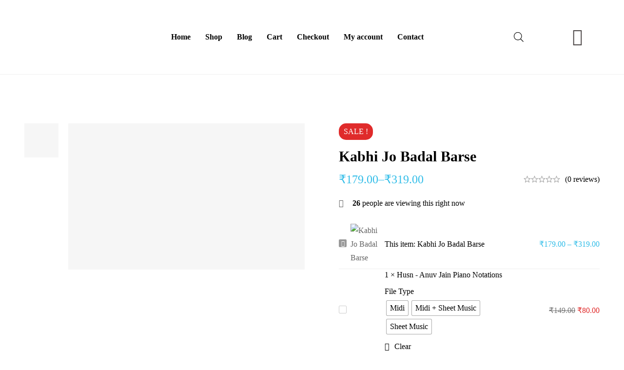

--- FILE ---
content_type: text/html; charset=UTF-8
request_url: https://aakashkeys.com/kabhi-jo-badal-barse/
body_size: 111644
content:
<!DOCTYPE html>
<html lang="en-US" prefix="og: https://ogp.me/ns#">
<head>
	<meta charset="UTF-8" />
	<meta name="viewport" content="width=device-width, initial-scale=1" />
	<link rel="profile" href="http://gmpg.org/xfn/11" />
	<link rel="pingback" href="https://aakashkeys.com/xmlrpc.php" />
	
<!-- Google Tag Manager for WordPress by gtm4wp.com -->
<script data-cfasync="false" data-pagespeed-no-defer>
	var gtm4wp_datalayer_name = "dataLayer";
	var dataLayer = dataLayer || [];
	const gtm4wp_use_sku_instead = false;
	const gtm4wp_currency = 'INR';
	const gtm4wp_product_per_impression = 10;
	const gtm4wp_clear_ecommerce = false;
	const gtm4wp_datalayer_max_timeout = 2000;

	const gtm4wp_scrollerscript_debugmode         = true;
	const gtm4wp_scrollerscript_callbacktime      = 100;
	const gtm4wp_scrollerscript_readerlocation    = 150;
	const gtm4wp_scrollerscript_contentelementid  = "content";
	const gtm4wp_scrollerscript_scannertime       = 60;
</script>
<!-- End Google Tag Manager for WordPress by gtm4wp.com --><!-- Google tag (gtag.js) Consent Mode dataLayer added by Site Kit -->
<script id="google_gtagjs-js-consent-mode-data-layer">
window.dataLayer = window.dataLayer || [];function gtag(){dataLayer.push(arguments);}
gtag('consent', 'default', {"ad_personalization":"denied","ad_storage":"denied","ad_user_data":"denied","analytics_storage":"denied","functionality_storage":"denied","security_storage":"denied","personalization_storage":"denied","region":["AT","BE","BG","CH","CY","CZ","DE","DK","EE","ES","FI","FR","GB","GR","HR","HU","IE","IS","IT","LI","LT","LU","LV","MT","NL","NO","PL","PT","RO","SE","SI","SK"],"wait_for_update":500});
window._googlesitekitConsentCategoryMap = {"statistics":["analytics_storage"],"marketing":["ad_storage","ad_user_data","ad_personalization"],"functional":["functionality_storage","security_storage"],"preferences":["personalization_storage"]};
window._googlesitekitConsents = {"ad_personalization":"denied","ad_storage":"denied","ad_user_data":"denied","analytics_storage":"denied","functionality_storage":"denied","security_storage":"denied","personalization_storage":"denied","region":["AT","BE","BG","CH","CY","CZ","DE","DK","EE","ES","FI","FR","GB","GR","HR","HU","IE","IS","IT","LI","LT","LU","LV","MT","NL","NO","PL","PT","RO","SE","SI","SK"],"wait_for_update":500};
</script>
<!-- End Google tag (gtag.js) Consent Mode dataLayer added by Site Kit -->

<!-- Search Engine Optimization by Rank Math - https://rankmath.com/ -->
<title>Kabhi Jo Badal Barse - Aakash Desai</title>
<meta name="description" content="- Download and print in PDF or MIDI free sheet music for Kabhi Jo Badal Barse on piano with Chords arranged by Aakash Desai"/>
<meta name="robots" content="follow, index, max-snippet:-1, max-video-preview:-1, max-image-preview:large"/>
<link rel="canonical" href="https://aakashkeys.com/kabhi-jo-badal-barse/" />
<meta property="og:locale" content="en_US" />
<meta property="og:type" content="product" />
<meta property="og:title" content="Kabhi Jo Badal Barse - Aakash Desai" />
<meta property="og:description" content="- Download and print in PDF or MIDI free sheet music for Kabhi Jo Badal Barse on piano with Chords arranged by Aakash Desai" />
<meta property="og:url" content="https://aakashkeys.com/kabhi-jo-badal-barse/" />
<meta property="og:site_name" content="Aakash Desai" />
<meta property="og:updated_time" content="2021-01-03T10:07:01+05:30" />
<meta property="og:image" content="https://aakashkeys.com/wp-content/uploads/2021/01/kabhi-jo-badal.png" />
<meta property="og:image:secure_url" content="https://aakashkeys.com/wp-content/uploads/2021/01/kabhi-jo-badal.png" />
<meta property="og:image:width" content="500" />
<meta property="og:image:height" content="500" />
<meta property="og:image:alt" content="Kabhi Jo Badal Barse" />
<meta property="og:image:type" content="image/png" />
<meta property="product:brand" content="Midi" />
<meta property="product:availability" content="instock" />
<meta name="twitter:card" content="summary_large_image" />
<meta name="twitter:title" content="Kabhi Jo Badal Barse - Aakash Desai" />
<meta name="twitter:description" content="- Download and print in PDF or MIDI free sheet music for Kabhi Jo Badal Barse on piano with Chords arranged by Aakash Desai" />
<meta name="twitter:image" content="https://aakashkeys.com/wp-content/uploads/2021/01/kabhi-jo-badal.png" />
<meta name="twitter:label1" content="Price" />
<meta name="twitter:data1" content="&#8377;179.00 - &#8377;319.00" />
<meta name="twitter:label2" content="Availability" />
<meta name="twitter:data2" content="In stock" />
<script type="application/ld+json" class="rank-math-schema">{"@context":"https://schema.org","@graph":[{"@type":"Organization","@id":"https://aakashkeys.com/#organization","name":"Aakashkeys.com","url":"https://aakashkeys.com","logo":{"@type":"ImageObject","@id":"https://aakashkeys.com/#logo","url":"https://aakashkeys.com/wp-content/uploads/2020/07/cropped-AakashKeys01.png","contentUrl":"https://aakashkeys.com/wp-content/uploads/2020/07/cropped-AakashKeys01.png","caption":"Aakashkeys.com","inLanguage":"en-US","width":"500","height":"138"}},{"@type":"WebSite","@id":"https://aakashkeys.com/#website","url":"https://aakashkeys.com","name":"Aakashkeys.com","publisher":{"@id":"https://aakashkeys.com/#organization"},"inLanguage":"en-US"},{"@type":"ImageObject","@id":"https://aakashkeys.com/wp-content/uploads/2021/01/kabhi-jo-badal.png","url":"https://aakashkeys.com/wp-content/uploads/2021/01/kabhi-jo-badal.png","width":"500","height":"500","inLanguage":"en-US"},{"@type":"BreadcrumbList","@id":"https://aakashkeys.com/kabhi-jo-badal-barse/#breadcrumb","itemListElement":[{"@type":"ListItem","position":"1","item":{"@id":"https://aakashkeys.com","name":"Home"}},{"@type":"ListItem","position":"2","item":{"@id":"https://aakashkeys.com/midi/","name":"Midi"}},{"@type":"ListItem","position":"3","item":{"@id":"https://aakashkeys.com/kabhi-jo-badal-barse/","name":"Kabhi Jo Badal Barse"}}]},{"@type":"ItemPage","@id":"https://aakashkeys.com/kabhi-jo-badal-barse/#webpage","url":"https://aakashkeys.com/kabhi-jo-badal-barse/","name":"Kabhi Jo Badal Barse - Aakash Desai","datePublished":"2021-01-01T21:19:49+05:30","dateModified":"2021-01-03T10:07:01+05:30","isPartOf":{"@id":"https://aakashkeys.com/#website"},"primaryImageOfPage":{"@id":"https://aakashkeys.com/wp-content/uploads/2021/01/kabhi-jo-badal.png"},"inLanguage":"en-US","breadcrumb":{"@id":"https://aakashkeys.com/kabhi-jo-badal-barse/#breadcrumb"}},{"@type":"Product","brand":{"@type":"Brand","name":"Midi"},"name":"Kabhi Jo Badal Barse - Aakash Desai","description":"- Download and print in PDF or MIDI free sheet music for Kabhi Jo Badal Barse on piano with Chords arranged by Aakash Desai","category":"Midi","mainEntityOfPage":{"@id":"https://aakashkeys.com/kabhi-jo-badal-barse/#webpage"},"image":[{"@type":"ImageObject","url":"https://aakashkeys.com/wp-content/uploads/2021/01/kabhi-jo-badal.png","height":"500","width":"500"}],"offers":{"@type":"AggregateOffer","lowPrice":"179.00","highPrice":"319.00","offerCount":"3","priceCurrency":"INR","availability":"http://schema.org/InStock","seller":{"@type":"Organization","@id":"https://aakashkeys.com/","name":"Aakashkeys.com","url":"https://aakashkeys.com","logo":"https://aakashkeys.com/wp-content/uploads/2020/07/cropped-AakashKeys01.png"},"url":"https://aakashkeys.com/kabhi-jo-badal-barse/"},"@id":"https://aakashkeys.com/kabhi-jo-badal-barse/#richSnippet"}]}</script>
<!-- /Rank Math WordPress SEO plugin -->

<link rel='dns-prefetch' href='//js.stripe.com' />
<link rel='dns-prefetch' href='//www.googletagmanager.com' />
<link rel='dns-prefetch' href='//fonts.googleapis.com' />
<link rel='dns-prefetch' href='//pagead2.googlesyndication.com' />
<link rel="alternate" type="application/rss+xml" title="Aakash Desai &raquo; Feed" href="https://aakashkeys.com/feed/" />
<link rel="alternate" type="application/rss+xml" title="Aakash Desai &raquo; Comments Feed" href="https://aakashkeys.com/comments/feed/" />
<link rel="alternate" type="application/rss+xml" title="Aakash Desai &raquo; Kabhi Jo Badal Barse Comments Feed" href="https://aakashkeys.com/kabhi-jo-badal-barse/feed/" />
<style id="woo-sctr-frontend-countdown-style" type="text/css">.woo-sctr-shortcode-countdown-timer-wrap.woo-sctr-shortcode-countdown-timer-wrap-shortcode-salescountdowntimer .woo-sctr-countdown-timer-layout{font-size:16px;}.woo-sctr-shortcode-countdown-timer-wrap.woo-sctr-shortcode-countdown-timer-wrap-shortcode-salescountdowntimer .woo-sctr-countdown-timer-layout.woo-sctr-countdown-timer-layout-same-line{width:auto;}@media screen and (max-width:600px){.woo-sctr-shortcode-countdown-timer-wrap.woo-sctr-shortcode-countdown-timer-wrap-shortcode-salescountdowntimer .woo-sctr-countdown-timer-layout{font-size:12.8px;}}.woo-sctr-shortcode-countdown-timer-wrap.woo-sctr-shortcode-countdown-timer-wrap-shortcode-salescountdowntimer .woo-sctr-layout-1{background:#fff;color:#666666;}.woo-sctr-shortcode-countdown-timer-wrap.woo-sctr-shortcode-countdown-timer-wrap-shortcode-salescountdowntimer .woo-sctr-layout-1 .woo-sctr-countdown-timer-text-wrap{color:#666666;}.woo-sctr-shortcode-countdown-timer-wrap.woo-sctr-shortcode-countdown-timer-wrap-shortcode-salescountdowntimer .woo-sctr-layout-1{}.woo-sctr-shortcode-countdown-timer-wrap.woo-sctr-shortcode-countdown-timer-wrap-shortcode-salescountdowntimer .woo-sctr-layout-1.woo-sctr-countdown-timer-layout-same-line{background:#fff;}.woo-sctr-shortcode-countdown-timer-wrap.woo-sctr-shortcode-countdown-timer-wrap-shortcode-salescountdowntimer .woo-sctr-layout-1.woo-sctr-countdown-timer-layout-same-line .woo-sctr-countdown-timer-text-wrap{color:#212121;}.woo-sctr-shortcode-countdown-timer-wrap.woo-sctr-shortcode-countdown-timer-wrap-shortcode-salescountdowntimer .woo-sctr-layout-1.woo-sctr-countdown-timer-layout-same-line{}.woo-sctr-shortcode-countdown-timer-wrap.woo-sctr-shortcode-countdown-timer-wrap-shortcode-salescountdowntimer .woo-sctr-layout-1{padding:0px;}.woo-sctr-shortcode-countdown-timer-wrap.woo-sctr-shortcode-countdown-timer-wrap-shortcode-salescountdowntimer .woo-sctr-layout-1.woo-sctr-countdown-timer-layout-same-line{padding:0px;}@media screen and (max-width:600px){.woo-sctr-shortcode-countdown-timer-wrap.woo-sctr-shortcode-countdown-timer-wrap-shortcode-salescountdowntimer .woo-sctr-layout-1{padding:0px;}.woo-sctr-shortcode-countdown-timer-wrap.woo-sctr-shortcode-countdown-timer-wrap-shortcode-salescountdowntimer .woo-sctr-layout-1.woo-sctr-countdown-timer-layout-same-line{padding:0px;}}.woo-sctr-shortcode-countdown-timer-wrap.woo-sctr-shortcode-countdown-timer-wrap-shortcode-salescountdowntimer .woo-sctr-countdown-timer{grid-gap:10px;}.woo-sctr-shortcode-countdown-timer-wrap.woo-sctr-shortcode-countdown-timer-wrap-loop.woo-sctr-shortcode-countdown-timer-wrap-shortcode-salescountdowntimer .woo-sctr-countdown-timer{grid-gap: 7.5px;}.woo-sctr-shortcode-countdown-timer-wrap.woo-sctr-shortcode-countdown-timer-wrap-shortcode-salescountdowntimer .woo-sctr-countdown-timer-layout-same-line .woo-sctr-countdown-timer{grid-gap: 5.5px;}@media screen and (max-width:600px){.woo-sctr-shortcode-countdown-timer-wrap.woo-sctr-shortcode-countdown-timer-wrap-shortcode-salescountdowntimer .woo-sctr-countdown-timer{grid-gap: 8px;}}.woo-sctr-shortcode-countdown-timer-wrap.woo-sctr-shortcode-countdown-timer-wrap-shortcode-salescountdowntimer .woo-sctr-countdown-timer .woo-sctr-value-bar{transition: transform 1s ease;}.woo-sctr-shortcode-countdown-timer-wrap.woo-sctr-shortcode-countdown-timer-wrap-shortcode-salescountdowntimer .woo-sctr-countdown-timer-2 .woo-sctr-countdown-unit{grid-template-rows: 65% 35%;}.woo-sctr-shortcode-countdown-timer-wrap.woo-sctr-shortcode-countdown-timer-wrap-shortcode-salescountdowntimer .woo-sctr-countdown-timer-2 .woo-sctr-countdown-unit{border-radius:3px;height:70px;width:70px;}.woo-sctr-shortcode-countdown-timer-wrap.woo-sctr-shortcode-countdown-timer-wrap-shortcode-salescountdowntimer .woo-sctr-countdown-timer-2 .woo-sctr-countdown-value{color:#212121;background:#eeeeee;font-size:30px;}.woo-sctr-shortcode-countdown-timer-wrap.woo-sctr-shortcode-countdown-timer-wrap-shortcode-salescountdowntimer .woo-sctr-countdown-timer-2 .woo-sctr-countdown-text{color:#212121;background:#eeeeee;font-size:14px;}.woo-sctr-shortcode-countdown-timer-wrap.woo-sctr-shortcode-countdown-timer-wrap-loop.woo-sctr-shortcode-countdown-timer-wrap-shortcode-salescountdowntimer .woo-sctr-countdown-timer-2 .woo-sctr-countdown-unit{border-radius:2.25px;height:52.5px;width:52.5px;}.woo-sctr-shortcode-countdown-timer-wrap.woo-sctr-shortcode-countdown-timer-wrap-loop.woo-sctr-shortcode-countdown-timer-wrap-shortcode-salescountdowntimer .woo-sctr-countdown-timer-2 .woo-sctr-countdown-value{font-size:22.5px;}.woo-sctr-shortcode-countdown-timer-wrap.woo-sctr-shortcode-countdown-timer-wrap-loop.woo-sctr-shortcode-countdown-timer-wrap-shortcode-salescountdowntimer .woo-sctr-countdown-timer-2 .woo-sctr-countdown-text{font-size:10.5px;}.woo-sctr-shortcode-countdown-timer-wrap.woo-sctr-shortcode-countdown-timer-wrap-shortcode-salescountdowntimer .woo-sctr-countdown-timer-layout-same-line .woo-sctr-countdown-timer-2 .woo-sctr-countdown-unit{border-radius:1.65px;height:38.5px;width:38.5px;}.woo-sctr-shortcode-countdown-timer-wrap.woo-sctr-shortcode-countdown-timer-wrap-shortcode-salescountdowntimer .woo-sctr-countdown-timer-layout-same-line .woo-sctr-countdown-timer-2 .woo-sctr-countdown-value{font-size:16.5px;}.woo-sctr-shortcode-countdown-timer-wrap.woo-sctr-shortcode-countdown-timer-wrap-shortcode-salescountdowntimer .woo-sctr-countdown-timer-layout-same-line .woo-sctr-countdown-timer-2 .woo-sctr-countdown-text{font-size:7.7px;}@media screen and (max-width:600px){.woo-sctr-shortcode-countdown-timer-wrap.woo-sctr-shortcode-countdown-timer-wrap-shortcode-salescountdowntimer .woo-sctr-countdown-timer-2 .woo-sctr-countdown-unit{border-radius:2.4px;height:56px;width:56px;}.woo-sctr-shortcode-countdown-timer-wrap.woo-sctr-shortcode-countdown-timer-wrap-shortcode-salescountdowntimer .woo-sctr-countdown-timer-2 .woo-sctr-countdown-value{font-size:24px;}.woo-sctr-shortcode-countdown-timer-wrap.woo-sctr-shortcode-countdown-timer-wrap-shortcode-salescountdowntimer .woo-sctr-countdown-timer-2 .woo-sctr-countdown-text{font-size:11.2px;}.woo-sctr-shortcode-countdown-timer-wrap.woo-sctr-shortcode-countdown-timer-wrap-loop.woo-sctr-shortcode-countdown-timer-wrap-shortcode-salescountdowntimer .woo-sctr-countdown-timer-2 .woo-sctr-countdown-unit{height:56px;width:56px;}.woo-sctr-shortcode-countdown-timer-wrap.woo-sctr-shortcode-countdown-timer-wrap-loop.woo-sctr-shortcode-countdown-timer-wrap-shortcode-salescountdowntimer .woo-sctr-countdown-timer-2 .woo-sctr-countdown-value{font-size:24px;}.woo-sctr-shortcode-countdown-timer-wrap.woo-sctr-shortcode-countdown-timer-wrap-loop.woo-sctr-shortcode-countdown-timer-wrap-shortcode-salescountdowntimer .woo-sctr-countdown-timer-2 .woo-sctr-countdown-text{font-size:11.2px;}}.woo-sctr-shortcode-countdown-timer-wrap.woo-sctr-shortcode-countdown-timer-wrap-shortcode-salescountdowntimer .woo-sctr-countdown-timer-3 .woo-sctr-countdown-value{color:#212121;font-size:30px;}.woo-sctr-shortcode-countdown-timer-wrap.woo-sctr-shortcode-countdown-timer-wrap-shortcode-salescountdowntimer .woo-sctr-countdown-timer-3 .woo-sctr-countdown-text{color:#666666;font-size:14px;}.woo-sctr-shortcode-countdown-timer-wrap.woo-sctr-shortcode-countdown-timer-wrap-loop.woo-sctr-shortcode-countdown-timer-wrap-shortcode-salescountdowntimer .woo-sctr-countdown-timer-3 .woo-sctr-countdown-value{font-size:22.5px;}.woo-sctr-shortcode-countdown-timer-wrap.woo-sctr-shortcode-countdown-timer-wrap-loop.woo-sctr-shortcode-countdown-timer-wrap-shortcode-salescountdowntimer .woo-sctr-countdown-timer-3 .woo-sctr-countdown-text{font-size:10.5px;}.woo-sctr-shortcode-countdown-timer-wrap.woo-sctr-shortcode-countdown-timer-wrap-shortcode-salescountdowntimer .woo-sctr-countdown-timer-layout-same-line .woo-sctr-countdown-timer-3 .woo-sctr-countdown-value{font-size:16.5px;}.woo-sctr-shortcode-countdown-timer-wrap.woo-sctr-shortcode-countdown-timer-wrap-shortcode-salescountdowntimer .woo-sctr-countdown-timer-layout-same-line .woo-sctr-countdown-timer-3 .woo-sctr-countdown-text{font-size:7.7px;}@media screen and (max-width:600px){.woo-sctr-shortcode-countdown-timer-wrap.woo-sctr-shortcode-countdown-timer-wrap-shortcode-salescountdowntimer .woo-sctr-countdown-timer-3 .woo-sctr-countdown-value{font-size:24px;}.woo-sctr-shortcode-countdown-timer-wrap.woo-sctr-shortcode-countdown-timer-wrap-shortcode-salescountdowntimer .woo-sctr-countdown-timer-3 .woo-sctr-countdown-text{font-size:11.2px;}.woo-sctr-shortcode-countdown-timer-wrap.woo-sctr-shortcode-countdown-timer-wrap-loop.woo-sctr-shortcode-countdown-timer-wrap-shortcode-salescountdowntimer .woo-sctr-countdown-timer-3 .woo-sctr-countdown-value{font-size:24px;}.woo-sctr-shortcode-countdown-timer-wrap.woo-sctr-shortcode-countdown-timer-wrap-loop.woo-sctr-shortcode-countdown-timer-wrap-shortcode-salescountdowntimer .woo-sctr-countdown-timer-3 .woo-sctr-countdown-text{font-size:11.2px;}}.woo-sctr-shortcode-countdown-timer-wrap.woo-sctr-shortcode-countdown-timer-wrap-shortcode-salescountdowntimer .woo-sctr-countdown-timer-4 .woo-sctr-countdown-value-circle-container{background:#ececec;color:#212121;font-size:30px;}.woo-sctr-shortcode-countdown-timer-wrap.woo-sctr-shortcode-countdown-timer-wrap-shortcode-salescountdowntimer .woo-sctr-countdown-timer-4 .woo-sctr-countdown-value-circle-container.woo-sctr-over50 .woo-sctr-first50-bar{background-color:#cccccc;}.woo-sctr-shortcode-countdown-timer-wrap.woo-sctr-shortcode-countdown-timer-wrap-shortcode-salescountdowntimer .woo-sctr-countdown-timer-4 .woo-sctr-countdown-value-circle-container .woo-sctr-value-bar{border-color:#cccccc;border-width:3px;}.woo-sctr-shortcode-countdown-timer-wrap.woo-sctr-shortcode-countdown-timer-wrap-shortcode-salescountdowntimer .woo-sctr-countdown-timer-4 .woo-sctr-countdown-value-circle-container:after{background:#fff;}.woo-sctr-shortcode-countdown-timer-wrap.woo-sctr-shortcode-countdown-timer-wrap-shortcode-salescountdowntimer .woo-sctr-countdown-timer-4 .woo-sctr-countdown-text{color:#212121;font-size:14px;}.woo-sctr-shortcode-countdown-timer-wrap.woo-sctr-shortcode-countdown-timer-wrap-shortcode-salescountdowntimer  .woo-sctr-countdown-timer-4 .woo-sctr-countdown-value-circle-container {width:70px;height:70px;}.woo-sctr-shortcode-countdown-timer-wrap.woo-sctr-shortcode-countdown-timer-wrap-shortcode-salescountdowntimer  .woo-sctr-countdown-timer-4 .woo-sctr-countdown-value-circle-container:not(.woo-sctr-over50) .woo-sctr-left-half-clipper,.woo-sctr-shortcode-countdown-timer-wrap.woo-sctr-shortcode-countdown-timer-wrap-shortcode-salescountdowntimer .woo-sctr-countdown-timer-4 .woo-sctr-over50 .woo-sctr-first50-bar {clip: rect(0,70px,70px,35px);}.woo-sctr-shortcode-countdown-timer-wrap.woo-sctr-shortcode-countdown-timer-wrap-shortcode-salescountdowntimer .woo-sctr-countdown-timer-4 .woo-sctr-value-bar {clip: rect(0,35px,70px,0);}.woo-sctr-shortcode-countdown-timer-wrap.woo-sctr-shortcode-countdown-timer-wrap-shortcode-salescountdowntimer  .woo-sctr-countdown-timer-4 .woo-sctr-countdown-value-circle-container:after {width:64px;height:64px;top:3px;left:3px;}.woo-sctr-shortcode-countdown-timer-wrap.woo-sctr-shortcode-countdown-timer-wrap-loop.woo-sctr-shortcode-countdown-timer-wrap-shortcode-salescountdowntimer .woo-sctr-countdown-timer-4 .woo-sctr-countdown-value-circle-container{font-size:22.5px;}.woo-sctr-shortcode-countdown-timer-wrap.woo-sctr-shortcode-countdown-timer-wrap-loop.woo-sctr-shortcode-countdown-timer-wrap-shortcode-salescountdowntimer .woo-sctr-countdown-timer-4 .woo-sctr-countdown-value-circle-container .woo-sctr-value-bar{border-width:2.25px;}.woo-sctr-shortcode-countdown-timer-wrap.woo-sctr-shortcode-countdown-timer-wrap-loop.woo-sctr-shortcode-countdown-timer-wrap-shortcode-salescountdowntimer .woo-sctr-countdown-timer-4 .woo-sctr-countdown-text{font-size:10.5px;}.woo-sctr-shortcode-countdown-timer-wrap.woo-sctr-shortcode-countdown-timer-wrap-loop.woo-sctr-shortcode-countdown-timer-wrap-shortcode-salescountdowntimer .woo-sctr-countdown-timer-4 .woo-sctr-countdown-value-circle-container {width:52.5px;height:52.5px;}.woo-sctr-shortcode-countdown-timer-wrap.woo-sctr-shortcode-countdown-timer-wrap-loop.woo-sctr-shortcode-countdown-timer-wrap-shortcode-salescountdowntimer  .woo-sctr-countdown-timer-4 .woo-sctr-countdown-value-circle-container:not(.woo-sctr-over50) .woo-sctr-left-half-clipper ,.woo-sctr-shortcode-countdown-timer-wrap.woo-sctr-shortcode-countdown-timer-wrap-loop.woo-sctr-shortcode-countdown-timer-wrap-shortcode-salescountdowntimer  .woo-sctr-countdown-timer-4 .woo-sctr-over50 .woo-sctr-first50-bar {clip: rect(0,52.5px,52.5px,26.25px) ;}.woo-sctr-shortcode-countdown-timer-wrap.woo-sctr-shortcode-countdown-timer-wrap-loop.woo-sctr-shortcode-countdown-timer-wrap-shortcode-salescountdowntimer .woo-sctr-countdown-timer-4 .woo-sctr-value-bar {clip: rect(0,26.25px,52.5px,0);}.woo-sctr-shortcode-countdown-timer-wrap.woo-sctr-shortcode-countdown-timer-wrap-loop.woo-sctr-shortcode-countdown-timer-wrap-shortcode-salescountdowntimer  .woo-sctr-countdown-timer-4 .woo-sctr-countdown-value-circle-container:after {width:48px;height:48px;top:2.25px;left:2.25px;}.woo-sctr-shortcode-countdown-timer-wrap.woo-sctr-shortcode-countdown-timer-wrap-shortcode-salescountdowntimer  .woo-sctr-countdown-timer-layout-same-line .woo-sctr-countdown-timer-4 .woo-sctr-countdown-value-circle-container{font-size:16.5px;}.woo-sctr-shortcode-countdown-timer-wrap.woo-sctr-shortcode-countdown-timer-wrap-shortcode-salescountdowntimer  .woo-sctr-countdown-timer-layout-same-line .woo-sctr-countdown-timer-4 .woo-sctr-countdown-value-circle-container .woo-sctr-value-bar{border-width:1.65px;}.woo-sctr-shortcode-countdown-timer-wrap.woo-sctr-shortcode-countdown-timer-wrap-shortcode-salescountdowntimer  .woo-sctr-countdown-timer-layout-same-line .woo-sctr-countdown-timer-4 .woo-sctr-countdown-text{font-size:7.7px;}.woo-sctr-shortcode-countdown-timer-wrap.woo-sctr-shortcode-countdown-timer-wrap-shortcode-salescountdowntimer  .woo-sctr-countdown-timer-layout-same-line .woo-sctr-countdown-timer-4 .woo-sctr-countdown-value-circle-container {width:38.5px;height:38.5px;}.woo-sctr-shortcode-countdown-timer-wrap.woo-sctr-shortcode-countdown-timer-wrap-shortcode-salescountdowntimer   .woo-sctr-countdown-timer-layout-same-line .woo-sctr-countdown-timer-4 .woo-sctr-countdown-value-circle-container:not(.woo-sctr-over50) .woo-sctr-left-half-clipper ,.woo-sctr-shortcode-countdown-timer-wrap.woo-sctr-shortcode-countdown-timer-wrap-shortcode-salescountdowntimer  .woo-sctr-countdown-timer-layout-same-line  .woo-sctr-countdown-timer-4 .woo-sctr-over50 .woo-sctr-first50-bar {clip: rect(0,38.5px,38.5px,19.25px);}.woo-sctr-shortcode-countdown-timer-wrap.woo-sctr-shortcode-countdown-timer-wrap-shortcode-salescountdowntimer  .woo-sctr-countdown-timer-layout-same-line .woo-sctr-countdown-timer-4 .woo-sctr-value-bar {clip: rect(0,19.25px,38.5px,0);}.woo-sctr-shortcode-countdown-timer-wrap.woo-sctr-shortcode-countdown-timer-wrap-shortcode-salescountdowntimer  .woo-sctr-countdown-timer-layout-same-line .woo-sctr-countdown-timer-4 .woo-sctr-countdown-value-circle-container:after {width:35.2px;height:35.2px;top:1.65px;left:1.65px;}@media screen and (max-width:600px){.woo-sctr-shortcode-countdown-timer-wrap.woo-sctr-shortcode-countdown-timer-wrap-shortcode-salescountdowntimer .woo-sctr-countdown-timer-4 .woo-sctr-countdown-value-circle-container {font-size:24px;}.woo-sctr-shortcode-countdown-timer-wrap.woo-sctr-shortcode-countdown-timer-wrap-shortcode-salescountdowntimer .woo-sctr-countdown-timer-4 .woo-sctr-countdown-value-circle-container .woo-sctr-value-bar{border-width:2.4px;}.woo-sctr-shortcode-countdown-timer-wrap.woo-sctr-shortcode-countdown-timer-wrap-shortcode-salescountdowntimer .woo-sctr-countdown-timer-4 .woo-sctr-countdown-text{font-size:11.2px;}.woo-sctr-shortcode-countdown-timer-wrap.woo-sctr-shortcode-countdown-timer-wrap-shortcode-salescountdowntimer .woo-sctr-countdown-timer-4 .woo-sctr-countdown-value-circle-container {width:56px;height:56px;}.woo-sctr-shortcode-countdown-timer-wrap.woo-sctr-shortcode-countdown-timer-wrap-shortcode-salescountdowntimer  .woo-sctr-countdown-timer-4 .woo-sctr-countdown-value-circle-container:not(.woo-sctr-over50) .woo-sctr-left-half-clipper ,.woo-sctr-shortcode-countdown-timer-wrap.woo-sctr-shortcode-countdown-timer-wrap-shortcode-salescountdowntimer  .woo-sctr-countdown-timer-4 .woo-sctr-over50 .woo-sctr-first50-bar {clip: rect(0,56px,56px,28px)}.woo-sctr-shortcode-countdown-timer-wrap.woo-sctr-shortcode-countdown-timer-wrap-shortcode-salescountdowntimer .woo-sctr-countdown-timer-4 .woo-sctr-value-bar {clip: rect(0,28px,56px,0);}.woo-sctr-shortcode-countdown-timer-wrap.woo-sctr-shortcode-countdown-timer-wrap-shortcode-salescountdowntimer  .woo-sctr-countdown-timer-4 .woo-sctr-countdown-value-circle-container:after {width:51.2px;height:51.2px;top:2.4px;left:2.4px;}.woo-sctr-shortcode-countdown-timer-wrap.woo-sctr-shortcode-countdown-timer-wrap-loop.woo-sctr-shortcode-countdown-timer-wrap-shortcode-salescountdowntimer .woo-sctr-countdown-timer-4 .woo-sctr-countdown-value-circle-container{font-size:24px;}.woo-sctr-shortcode-countdown-timer-wrap.woo-sctr-shortcode-countdown-timer-wrap-loop.woo-sctr-shortcode-countdown-timer-wrap-shortcode-salescountdowntimer .woo-sctr-countdown-timer-4 .woo-sctr-countdown-value-circle-container .woo-sctr-value-bar{border-width:2.4px;}.woo-sctr-shortcode-countdown-timer-wrap.woo-sctr-shortcode-countdown-timer-wrap-loop.woo-sctr-shortcode-countdown-timer-wrap-shortcode-salescountdowntimer .woo-sctr-countdown-timer-4 .woo-sctr-countdown-text{font-size:11.2px;}.woo-sctr-shortcode-countdown-timer-wrap.woo-sctr-shortcode-countdown-timer-wrap-loop.woo-sctr-shortcode-countdown-timer-wrap-shortcode-salescountdowntimer .woo-sctr-countdown-timer-4 .woo-sctr-countdown-value-circle-container {width:56px;height:56px;}.woo-sctr-shortcode-countdown-timer-wrap.woo-sctr-shortcode-countdown-timer-wrap-loop.woo-sctr-shortcode-countdown-timer-wrap-shortcode-salescountdowntimer  .woo-sctr-countdown-timer-4 .woo-sctr-countdown-value-circle-container:not(.woo-sctr-over50) .woo-sctr-left-half-clipper ,.woo-sctr-shortcode-countdown-timer-wrap.woo-sctr-shortcode-countdown-timer-wrap-loop.woo-sctr-shortcode-countdown-timer-wrap-shortcode-salescountdowntimer  .woo-sctr-countdown-timer-4 .woo-sctr-over50 .woo-sctr-first50-bar {clip: rect(0,56px,56px,28px) ;}.woo-sctr-shortcode-countdown-timer-wrap.woo-sctr-shortcode-countdown-timer-wrap-loop.woo-sctr-shortcode-countdown-timer-wrap-shortcode-salescountdowntimer .woo-sctr-countdown-timer-4 .woo-sctr-value-bar {clip: rect(0,28px,56px,0);}.woo-sctr-shortcode-countdown-timer-wrap.woo-sctr-shortcode-countdown-timer-wrap-loop.woo-sctr-shortcode-countdown-timer-wrap-shortcode-salescountdowntimer  .woo-sctr-countdown-timer-4 .woo-sctr-countdown-value-circle-container:after {width:51.2px;height:51.2px;top:2.4px;left:2.4px;}}.woo-sctr-shortcode-countdown-timer-wrap.woo-sctr-shortcode-countdown-timer-wrap-shortcode-salescountdowntimer .woo-sctr-countdown-timer-5 .woo-sctr-countdown-circle-container {width:90px;height:90px;}.woo-sctr-shortcode-countdown-timer-wrap.woo-sctr-shortcode-countdown-timer-wrap-shortcode-salescountdowntimer .woo-sctr-countdown-timer-5  .woo-sctr-countdown-circle{border-width:4px;}.woo-sctr-shortcode-countdown-timer-wrap.woo-sctr-shortcode-countdown-timer-wrap-shortcode-salescountdowntimer .woo-sctr-countdown-timer-5 .woo-sctr-countdown-circle .woo-sctr-countdown-value{color:#212121;font-size:30px;}.woo-sctr-shortcode-countdown-timer-wrap.woo-sctr-shortcode-countdown-timer-wrap-shortcode-salescountdowntimer .woo-sctr-countdown-timer-5 .woo-sctr-countdown-text{color:#212121;font-size:14px;}.woo-sctr-shortcode-countdown-timer-wrap.woo-sctr-shortcode-countdown-timer-wrap-shortcode-salescountdowntimer .woo-sctr-countdown-timer-5 .woo-sctr-countdown-circle-container:not(.woo-sctr-over50) .woo-sctr-left-half-clipper{clip: rect(0,90px,90px,45px)}.woo-sctr-shortcode-countdown-timer-wrap.woo-sctr-shortcode-countdown-timer-wrap-shortcode-salescountdowntimer .woo-sctr-countdown-timer-5  .woo-sctr-value-bar {clip: rect(0,45px,90px,0);border-width:4px;}.woo-sctr-shortcode-countdown-timer-wrap.woo-sctr-shortcode-countdown-timer-wrap-shortcode-salescountdowntimer .woo-sctr-countdown-timer-5 .woo-sctr-over50 .woo-sctr-first50-bar{clip: rect(0,90px,90px,45px);border-width:4px;}.woo-sctr-shortcode-countdown-timer-wrap.woo-sctr-shortcode-countdown-timer-wrap-shortcode-salescountdowntimer .woo-sctr-countdown-timer-5 .woo-sctr-countdown-date .woo-sctr-countdown-circle{border-color:#ececec;}.woo-sctr-shortcode-countdown-timer-wrap.woo-sctr-shortcode-countdown-timer-wrap-shortcode-salescountdowntimer .woo-sctr-countdown-timer-5 .woo-sctr-countdown-date .woo-sctr-value-bar,.woo-sctr-shortcode-countdown-timer-wrap.woo-sctr-shortcode-countdown-timer-wrap-shortcode-salescountdowntimer .woo-sctr-countdown-timer-5 .woo-sctr-countdown-date.woo-sctr-over50 .woo-sctr-first50-bar{border-color:#cccccc;}.woo-sctr-shortcode-countdown-timer-wrap.woo-sctr-shortcode-countdown-timer-wrap-shortcode-salescountdowntimer .woo-sctr-countdown-timer-5 .woo-sctr-countdown-hour .woo-sctr-countdown-circle{border-color:#ececec;}.woo-sctr-shortcode-countdown-timer-wrap.woo-sctr-shortcode-countdown-timer-wrap-shortcode-salescountdowntimer .woo-sctr-countdown-timer-5 .woo-sctr-countdown-hour .woo-sctr-value-bar,.woo-sctr-shortcode-countdown-timer-wrap.woo-sctr-shortcode-countdown-timer-wrap-shortcode-salescountdowntimer .woo-sctr-countdown-timer-5 .woo-sctr-countdown-hour.woo-sctr-over50 .woo-sctr-first50-bar{border-color:#cccccc;}.woo-sctr-shortcode-countdown-timer-wrap.woo-sctr-shortcode-countdown-timer-wrap-shortcode-salescountdowntimer .woo-sctr-countdown-timer-5 .woo-sctr-countdown-minute .woo-sctr-countdown-circle{border-color:#ececec;}.woo-sctr-shortcode-countdown-timer-wrap.woo-sctr-shortcode-countdown-timer-wrap-shortcode-salescountdowntimer .woo-sctr-countdown-timer-5 .woo-sctr-countdown-minute .woo-sctr-value-bar,.woo-sctr-shortcode-countdown-timer-wrap.woo-sctr-shortcode-countdown-timer-wrap-shortcode-salescountdowntimer .woo-sctr-countdown-timer-5 .woo-sctr-countdown-minute.woo-sctr-over50 .woo-sctr-first50-bar{border-color:#cccccc;}.woo-sctr-shortcode-countdown-timer-wrap.woo-sctr-shortcode-countdown-timer-wrap-shortcode-salescountdowntimer .woo-sctr-countdown-timer-5 .woo-sctr-countdown-second .woo-sctr-countdown-circle{border-color:#ececec;}.woo-sctr-shortcode-countdown-timer-wrap.woo-sctr-shortcode-countdown-timer-wrap-shortcode-salescountdowntimer .woo-sctr-countdown-timer-5 .woo-sctr-countdown-second .woo-sctr-value-bar,.woo-sctr-shortcode-countdown-timer-wrap.woo-sctr-shortcode-countdown-timer-wrap-shortcode-salescountdowntimer .woo-sctr-countdown-timer-5 .woo-sctr-countdown-second.woo-sctr-over50 .woo-sctr-first50-bar{border-color:#cccccc;}.woo-sctr-shortcode-countdown-timer-wrap.woo-sctr-shortcode-countdown-timer-wrap-loop.woo-sctr-shortcode-countdown-timer-wrap-shortcode-salescountdowntimer .woo-sctr-countdown-timer-5 .woo-sctr-countdown-circle-container {width:67.5px;height:67.5px;}.woo-sctr-shortcode-countdown-timer-wrap.woo-sctr-shortcode-countdown-timer-wrap-loop.woo-sctr-shortcode-countdown-timer-wrap-shortcode-salescountdowntimer .woo-sctr-countdown-timer-5  .woo-sctr-countdown-circle{border-width:3px;}.woo-sctr-shortcode-countdown-timer-wrap.woo-sctr-shortcode-countdown-timer-wrap-loop.woo-sctr-shortcode-countdown-timer-wrap-shortcode-salescountdowntimer .woo-sctr-countdown-timer-5 .woo-sctr-countdown-value{font-size:22.5px;}.woo-sctr-shortcode-countdown-timer-wrap.woo-sctr-shortcode-countdown-timer-wrap-loop.woo-sctr-shortcode-countdown-timer-wrap-shortcode-salescountdowntimer .woo-sctr-countdown-timer-5 .woo-sctr-countdown-text{font-size:10.5px;}.woo-sctr-shortcode-countdown-timer-wrap.woo-sctr-shortcode-countdown-timer-wrap-loop.woo-sctr-shortcode-countdown-timer-wrap-shortcode-salescountdowntimer .woo-sctr-countdown-timer-5 .woo-sctr-countdown-circle-container:not(.woo-sctr-over50) .woo-sctr-left-half-clipper{clip: rect(0,67.5px,67.5px,33.75px)}.woo-sctr-shortcode-countdown-timer-wrap.woo-sctr-shortcode-countdown-timer-wrap-loop.woo-sctr-shortcode-countdown-timer-wrap-shortcode-salescountdowntimer .woo-sctr-countdown-timer-5  .woo-sctr-value-bar {clip: rect(0,33.75px,67.5px,0);border-width:3px;}.woo-sctr-shortcode-countdown-timer-wrap.woo-sctr-shortcode-countdown-timer-wrap-loop.woo-sctr-shortcode-countdown-timer-wrap-shortcode-salescountdowntimer .woo-sctr-countdown-timer-5 .woo-sctr-over50 .woo-sctr-first50-bar {clip: rect(0,67.5px,67.5px,33.75px);border-width:3px;}.woo-sctr-shortcode-countdown-timer-wrap.woo-sctr-shortcode-countdown-timer-wrap-shortcode-salescountdowntimer .woo-sctr-countdown-timer-layout-same-line .woo-sctr-countdown-timer-5 .woo-sctr-countdown-circle-container{width:49.5px;height:49.5px;}.woo-sctr-shortcode-countdown-timer-wrap.woo-sctr-shortcode-countdown-timer-wrap-shortcode-salescountdowntimer .woo-sctr-countdown-timer-layout-same-line .woo-sctr-countdown-timer-5  .woo-sctr-countdown-circle{border-width:2.2px;}.woo-sctr-shortcode-countdown-timer-wrap.woo-sctr-shortcode-countdown-timer-wrap-shortcode-salescountdowntimer .woo-sctr-countdown-timer-layout-same-line .woo-sctr-countdown-timer-5 .woo-sctr-countdown-value{font-size:16.5px;}.woo-sctr-shortcode-countdown-timer-wrap.woo-sctr-shortcode-countdown-timer-wrap-shortcode-salescountdowntimer .woo-sctr-countdown-timer-layout-same-line .woo-sctr-countdown-timer-5 .woo-sctr-countdown-text{font-size:7.7px;}.woo-sctr-shortcode-countdown-timer-wrap.woo-sctr-shortcode-countdown-timer-wrap-shortcode-salescountdowntimer .woo-sctr-countdown-timer-layout-same-line .woo-sctr-countdown-timer-5 .woo-sctr-countdown-circle-container:not(.woo-sctr-over50) .woo-sctr-left-half-clipper{clip: rect(0,49.5px,49.5px,24.75px)}.woo-sctr-shortcode-countdown-timer-wrap.woo-sctr-shortcode-countdown-timer-wrap-shortcode-salescountdowntimer .woo-sctr-countdown-timer-layout-same-line .woo-sctr-countdown-timer-5  .woo-sctr-value-bar {clip: rect(0,24.75px,49.5px,0);border-width:2.2px;}.woo-sctr-shortcode-countdown-timer-wrap.woo-sctr-shortcode-countdown-timer-wrap-shortcode-salescountdowntimer .woo-sctr-countdown-timer-layout-same-line .woo-sctr-countdown-timer-5 .woo-sctr-over50 .woo-sctr-first50-bar {clip: rect(0,49.5px,49.5px,24.75px);border-width:2.2px;}@media screen and (max-width:600px){.woo-sctr-shortcode-countdown-timer-wrap.woo-sctr-shortcode-countdown-timer-wrap-shortcode-salescountdowntimer .woo-sctr-countdown-timer-5 .woo-sctr-countdown-circle-container {width:72px;height:72px;}.woo-sctr-shortcode-countdown-timer-wrap.woo-sctr-shortcode-countdown-timer-wrap-shortcode-salescountdowntimer .woo-sctr-countdown-timer-5  .woo-sctr-countdown-circle{border-width:3.2px;}.woo-sctr-shortcode-countdown-timer-wrap.woo-sctr-shortcode-countdown-timer-wrap-shortcode-salescountdowntimer .woo-sctr-countdown-timer-5 .woo-sctr-countdown-circle .woo-sctr-countdown-value{font-size:24px;}.woo-sctr-shortcode-countdown-timer-wrap.woo-sctr-shortcode-countdown-timer-wrap-shortcode-salescountdowntimer .woo-sctr-countdown-timer-5 .woo-sctr-countdown-circle .woo-sctr-countdown-text{font-size:11.2px;}.woo-sctr-shortcode-countdown-timer-wrap.woo-sctr-shortcode-countdown-timer-wrap-shortcode-salescountdowntimer .woo-sctr-countdown-timer-5 .woo-sctr-countdown-circle-container:not(.woo-sctr-over50) .woo-sctr-left-half-clipper{clip: rect(0,72px,72px,36px)}.woo-sctr-shortcode-countdown-timer-wrap.woo-sctr-shortcode-countdown-timer-wrap-shortcode-salescountdowntimer .woo-sctr-countdown-timer-5  .woo-sctr-value-bar {clip: rect(0,36px,72px,0);border-width:3.2px;}.woo-sctr-shortcode-countdown-timer-wrap.woo-sctr-shortcode-countdown-timer-wrap-shortcode-salescountdowntimer .woo-sctr-countdown-timer-5 .woo-sctr-over50 .woo-sctr-first50-bar {clip: rect(0,72px,72px,36px);border-width:3.2px;}.woo-sctr-shortcode-countdown-timer-wrap.woo-sctr-shortcode-countdown-timer-wrap-loop.woo-sctr-shortcode-countdown-timer-wrap-shortcode-salescountdowntimer .woo-sctr-countdown-timer-5 .woo-sctr-countdown-circle-container {width:72px;height:72px;}.woo-sctr-shortcode-countdown-timer-wrap.woo-sctr-shortcode-countdown-timer-wrap-loop.woo-sctr-shortcode-countdown-timer-wrap-shortcode-salescountdowntimer .woo-sctr-countdown-timer-5  .woo-sctr-countdown-circle{border-width:3.2px;}.woo-sctr-shortcode-countdown-timer-wrap.woo-sctr-shortcode-countdown-timer-wrap-loop.woo-sctr-shortcode-countdown-timer-wrap-shortcode-salescountdowntimer .woo-sctr-countdown-timer-5 .woo-sctr-countdown-value{font-size:24px;}.woo-sctr-shortcode-countdown-timer-wrap.woo-sctr-shortcode-countdown-timer-wrap-loop.woo-sctr-shortcode-countdown-timer-wrap-shortcode-salescountdowntimer .woo-sctr-countdown-timer-5 .woo-sctr-countdown-text{font-size:11.2px;}.woo-sctr-shortcode-countdown-timer-wrap.woo-sctr-shortcode-countdown-timer-wrap-loop.woo-sctr-shortcode-countdown-timer-wrap-shortcode-salescountdowntimer .woo-sctr-countdown-timer-5 .woo-sctr-countdown-circle-container:not(.woo-sctr-over50) .woo-sctr-left-half-clipper{clip: rect(0,72px,72px,36px)}.woo-sctr-shortcode-countdown-timer-wrap.woo-sctr-shortcode-countdown-timer-wrap-loop.woo-sctr-shortcode-countdown-timer-wrap-shortcode-salescountdowntimer .woo-sctr-countdown-timer-5  .woo-sctr-value-bar {clip: rect(0,36px,72px,0);border-width:3.2px;}.woo-sctr-shortcode-countdown-timer-wrap.woo-sctr-shortcode-countdown-timer-wrap-loop.woo-sctr-shortcode-countdown-timer-wrap-shortcode-salescountdowntimer .woo-sctr-countdown-timer-5 .woo-sctr-over50 .woo-sctr-first50-bar {clip: rect(0,72px,72px,36px);border-width:3.2px;}}.woo-sctr-shortcode-countdown-timer-wrap.woo-sctr-shortcode-countdown-timer-wrap-shortcode-salescountdowntimer  .woo-sctr-countdown-timer-6 .woo-sctr-countdown-unit-two-vertical-wrap{grid-gap:4px;}.woo-sctr-shortcode-countdown-timer-wrap.woo-sctr-shortcode-countdown-timer-wrap-shortcode-salescountdowntimer  .woo-sctr-countdown-timer-6 .woo-sctr-countdown-two-vertical-wrap{width:48px;height:40px;border-radius:10px;}.woo-sctr-shortcode-countdown-timer-wrap.woo-sctr-shortcode-countdown-timer-wrap-shortcode-salescountdowntimer .woo-sctr-countdown-timer-6 .woo-sctr-countdown-two-vertical-wrap{box-shadow: 0 3px 4px 0 rgba(0,0,0, 0.15), inset 2px 4px 0 0 rgba(255,255, 255, 0.08);}.woo-sctr-shortcode-countdown-timer-wrap.woo-sctr-shortcode-countdown-timer-wrap-shortcode-salescountdowntimer  .woo-sctr-countdown-timer-6 .woo-sctr-countdown-two-vertical-wrap  span{font-size:30px;}.woo-sctr-shortcode-countdown-timer-wrap.woo-sctr-shortcode-countdown-timer-wrap-shortcode-salescountdowntimer  .woo-sctr-countdown-timer-6  .woo-sctr-countdown-two-vertical-top{color:#ccc;background:#1f1e1e;}.woo-sctr-shortcode-countdown-timer-wrap.woo-sctr-shortcode-countdown-timer-wrap-shortcode-salescountdowntimer  .woo-sctr-countdown-timer-6   .woo-sctr-countdown-two-vertical-bottom{color:#fff;background:#383636;}.woo-sctr-shortcode-countdown-timer-wrap.woo-sctr-shortcode-countdown-timer-wrap-shortcode-salescountdowntimer .woo-sctr-countdown-timer-6  .woo-sctr-countdown-two-vertical-top.woo-sctr-countdown-two-vertical-top-cut-default{border-bottom: 1px solid #000;}.woo-sctr-shortcode-countdown-timer-wrap.woo-sctr-shortcode-countdown-timer-wrap-shortcode-salescountdowntimer  .woo-sctr-countdown-timer-6  .woo-sctr-countdown-text{font-size:14px;}.woo-sctr-shortcode-countdown-timer-wrap.woo-sctr-shortcode-countdown-timer-wrap-loop.woo-sctr-shortcode-countdown-timer-wrap-shortcode-salescountdowntimer  .woo-sctr-countdown-timer-6 .woo-sctr-countdown-unit-two-vertical-wrap{grid-gap:3px;}.woo-sctr-shortcode-countdown-timer-wrap.woo-sctr-shortcode-countdown-timer-wrap-loop.woo-sctr-shortcode-countdown-timer-wrap-shortcode-salescountdowntimer  .woo-sctr-countdown-timer-6 .woo-sctr-countdown-two-vertical-wrap{width:36px;height:30px;border-radius:7.5px;}.woo-sctr-shortcode-countdown-timer-wrap.woo-sctr-shortcode-countdown-timer-wrap-loop.woo-sctr-shortcode-countdown-timer-wrap-shortcode-salescountdowntimer  .woo-sctr-countdown-timer-6 .woo-sctr-countdown-two-vertical-wrap  span{font-size:22.5px;}.woo-sctr-shortcode-countdown-timer-wrap.woo-sctr-shortcode-countdown-timer-wrap-loop.woo-sctr-shortcode-countdown-timer-wrap-shortcode-salescountdowntimer  .woo-sctr-countdown-timer-6  .woo-sctr-countdown-text{font-size:10.5px;}.woo-sctr-shortcode-countdown-timer-wrap.woo-sctr-shortcode-countdown-timer-wrap-shortcode-salescountdowntimer .woo-sctr-countdown-timer-layout-same-line  .woo-sctr-countdown-timer-6 .woo-sctr-countdown-unit-two-vertical-wrap{grid-gap:2.2px;}.woo-sctr-shortcode-countdown-timer-wrap.woo-sctr-shortcode-countdown-timer-wrap-shortcode-salescountdowntimer .woo-sctr-countdown-timer-layout-same-line .woo-sctr-countdown-timer-6 .woo-sctr-countdown-two-vertical-wrap{width:26.4px;height:22px;border-radius:5.5px;}.woo-sctr-shortcode-countdown-timer-wrap.woo-sctr-shortcode-countdown-timer-wrap-shortcode-salescountdowntimer .woo-sctr-countdown-timer-layout-same-line .woo-sctr-countdown-timer-6 .woo-sctr-countdown-two-vertical-wrap  span{font-size:16.5px;}.woo-sctr-shortcode-countdown-timer-wrap.woo-sctr-shortcode-countdown-timer-wrap-shortcode-salescountdowntimer .woo-sctr-countdown-timer-layout-same-line .woo-sctr-countdown-timer-6  .woo-sctr-countdown-text{font-size:7.7px;}@media screen and (max-width:600px){.woo-sctr-shortcode-countdown-timer-wrap.woo-sctr-shortcode-countdown-timer-wrap-shortcode-salescountdowntimer  .woo-sctr-countdown-timer-6 .woo-sctr-countdown-unit-two-vertical-wrap{grid-gap:3.2px;}.woo-sctr-shortcode-countdown-timer-wrap.woo-sctr-shortcode-countdown-timer-wrap-shortcode-salescountdowntimer  .woo-sctr-countdown-timer-6 .woo-sctr-countdown-two-vertical-wrap{width:38.4px;height:32px;border-radius:8px;}.woo-sctr-shortcode-countdown-timer-wrap.woo-sctr-shortcode-countdown-timer-wrap-shortcode-salescountdowntimer  .woo-sctr-countdown-timer-6 .woo-sctr-countdown-two-vertical-wrap  span{font-size:24px;}.woo-sctr-shortcode-countdown-timer-wrap.woo-sctr-shortcode-countdown-timer-wrap-shortcode-salescountdowntimer  .woo-sctr-countdown-timer-6  .woo-sctr-countdown-text{font-size:11.2px;}.woo-sctr-shortcode-countdown-timer-wrap.woo-sctr-shortcode-countdown-timer-wrap-loop.woo-sctr-shortcode-countdown-timer-wrap-shortcode-salescountdowntimer  .woo-sctr-countdown-timer-6 .woo-sctr-countdown-unit-two-vertical-wrap{grid-gap:3.2px;}.woo-sctr-shortcode-countdown-timer-wrap.woo-sctr-shortcode-countdown-timer-wrap-loop.woo-sctr-shortcode-countdown-timer-wrap-shortcode-salescountdowntimer  .woo-sctr-countdown-timer-6 .woo-sctr-countdown-two-vertical-wrap{width:38.4px;height:32px;border-radius:8px;}.woo-sctr-shortcode-countdown-timer-wrap.woo-sctr-shortcode-countdown-timer-wrap-loop.woo-sctr-shortcode-countdown-timer-wrap-shortcode-salescountdowntimer  .woo-sctr-countdown-timer-6 .woo-sctr-countdown-two-vertical-wrap  span{font-size:24px;}.woo-sctr-shortcode-countdown-timer-wrap.woo-sctr-shortcode-countdown-timer-wrap-loop.woo-sctr-shortcode-countdown-timer-wrap-shortcode-salescountdowntimer  .woo-sctr-countdown-timer-6  .woo-sctr-countdown-text{font-size:11.2px;}}.woo-sctr-shortcode-countdown-timer-wrap.woo-sctr-shortcode-countdown-timer-wrap-shortcode-salescountdowntimer .woo-sctr-countdown-timer-7 .woo-sctr-countdown-unit-two-vertical-wrap{grid-gap:5px;}.woo-sctr-shortcode-countdown-timer-wrap.woo-sctr-shortcode-countdown-timer-wrap-shortcode-salescountdowntimer .woo-sctr-countdown-timer-7 .woo-sctr-countdown-two-vertical-wrap{width:50px;height:75px;border-radius:8px;}.woo-sctr-shortcode-countdown-timer-wrap.woo-sctr-shortcode-countdown-timer-wrap-shortcode-salescountdowntimer .woo-sctr-countdown-timer-7 .woo-sctr-countdown-two-vertical-wrap{box-shadow: 0 3px 4px 0 rgba(0,0,0, 0.15), inset 2px 4px 0 0 rgba(255,255, 255, 0.08) ;}.woo-sctr-shortcode-countdown-timer-wrap.woo-sctr-shortcode-countdown-timer-wrap-shortcode-salescountdowntimer .woo-sctr-countdown-timer-7 .woo-sctr-countdown-two-vertical-wrap span{font-size:50px;}.woo-sctr-shortcode-countdown-timer-wrap.woo-sctr-shortcode-countdown-timer-wrap-shortcode-salescountdowntimer .woo-sctr-countdown-timer-7  .woo-sctr-countdown-two-vertical-top{color:#ccc;background:#1f1e1e;}.woo-sctr-shortcode-countdown-timer-wrap.woo-sctr-shortcode-countdown-timer-wrap-shortcode-salescountdowntimer .woo-sctr-countdown-timer-7  .woo-sctr-countdown-two-vertical-bottom{color:#fff;background:#383636;}.woo-sctr-shortcode-countdown-timer-wrap.woo-sctr-shortcode-countdown-timer-wrap-shortcode-salescountdowntimer .woo-sctr-countdown-timer-7 .woo-sctr-countdown-two-vertical-top.woo-sctr-countdown-two-vertical-top-cut-default{border-bottom: 1px solid #000;}.woo-sctr-shortcode-countdown-timer-wrap.woo-sctr-shortcode-countdown-timer-wrap-shortcode-salescountdowntimer .woo-sctr-countdown-timer-7  .woo-sctr-countdown-text{font-size:16px;}.woo-sctr-shortcode-countdown-timer-wrap.woo-sctr-shortcode-countdown-timer-wrap-loop.woo-sctr-shortcode-countdown-timer-wrap-shortcode-salescountdowntimer .woo-sctr-countdown-timer-7 .woo-sctr-countdown-unit-two-vertical-wrap{grid-gap:3.75px;}.woo-sctr-shortcode-countdown-timer-wrap.woo-sctr-shortcode-countdown-timer-wrap-loop.woo-sctr-shortcode-countdown-timer-wrap-shortcode-salescountdowntimer .woo-sctr-countdown-timer-7 .woo-sctr-countdown-two-vertical-wrap{width:37.5px;height:56.25px;border-radius:6px;}.woo-sctr-shortcode-countdown-timer-wrap.woo-sctr-shortcode-countdown-timer-wrap-loop.woo-sctr-shortcode-countdown-timer-wrap-shortcode-salescountdowntimer .woo-sctr-countdown-timer-7 .woo-sctr-countdown-two-vertical-wrap span{font-size:37.5px;}.woo-sctr-shortcode-countdown-timer-wrap.woo-sctr-shortcode-countdown-timer-wrap-loop.woo-sctr-shortcode-countdown-timer-wrap-shortcode-salescountdowntimer .woo-sctr-countdown-timer-7  .woo-sctr-countdown-text{font-size:12px;}.woo-sctr-shortcode-countdown-timer-wrap.woo-sctr-shortcode-countdown-timer-wrap-loop.woo-sctr-shortcode-countdown-timer-wrap-shortcode-salescountdowntimer .woo-sctr-countdown-timer-7 .woo-sctr-countdown-value-wrap-wrap{grid-gap: 2.75px;}.woo-sctr-shortcode-countdown-timer-wrap.woo-sctr-shortcode-countdown-timer-wrap-shortcode-salescountdowntimer .woo-sctr-countdown-timer-layout-same-line .woo-sctr-countdown-timer-7 .woo-sctr-countdown-value-wrap-wrap{grid-gap: 2.75px;}.woo-sctr-shortcode-countdown-timer-wrap.woo-sctr-shortcode-countdown-timer-wrap-shortcode-salescountdowntimer .woo-sctr-countdown-timer-layout-same-line .woo-sctr-countdown-timer-7 .woo-sctr-countdown-unit-two-vertical-wrap{grid-gap:2.75px;}.woo-sctr-shortcode-countdown-timer-wrap.woo-sctr-shortcode-countdown-timer-wrap-shortcode-salescountdowntimer .woo-sctr-countdown-timer-layout-same-line .woo-sctr-countdown-timer-7 .woo-sctr-countdown-two-vertical-wrap{width:27.5px;height:41.25px;border-radius:4.4px;}.woo-sctr-shortcode-countdown-timer-wrap.woo-sctr-shortcode-countdown-timer-wrap-shortcode-salescountdowntimer .woo-sctr-countdown-timer-layout-same-line .woo-sctr-countdown-timer-7 .woo-sctr-countdown-two-vertical-wrap span{font-size:27.5px;}.woo-sctr-shortcode-countdown-timer-wrap.woo-sctr-shortcode-countdown-timer-wrap-shortcode-salescountdowntimer .woo-sctr-countdown-timer-layout-same-line .woo-sctr-countdown-timer-7  .woo-sctr-countdown-text{font-size:8.8px;}@media screen and (max-width:600px){.woo-sctr-shortcode-countdown-timer-wrap.woo-sctr-shortcode-countdown-timer-wrap-shortcode-salescountdowntimer .woo-sctr-countdown-timer-7 .woo-sctr-countdown-value-wrap-wrap{grid-gap: 4px;}.woo-sctr-shortcode-countdown-timer-wrap.woo-sctr-shortcode-countdown-timer-wrap-shortcode-salescountdowntimer .woo-sctr-countdown-timer-7 .woo-sctr-countdown-unit-two-vertical-wrap{grid-gap:4px;}.woo-sctr-shortcode-countdown-timer-wrap.woo-sctr-shortcode-countdown-timer-wrap-shortcode-salescountdowntimer .woo-sctr-countdown-timer-7 .woo-sctr-countdown-two-vertical-wrap{width:40px;height:60px;border-radius:6.4px;}.woo-sctr-shortcode-countdown-timer-wrap.woo-sctr-shortcode-countdown-timer-wrap-shortcode-salescountdowntimer .woo-sctr-countdown-timer-7 .woo-sctr-countdown-two-vertical-wrap span{font-size:40px;}.woo-sctr-shortcode-countdown-timer-wrap.woo-sctr-shortcode-countdown-timer-wrap-shortcode-salescountdowntimer .woo-sctr-countdown-timer-7  .woo-sctr-countdown-text{font-size:12.8px;}.woo-sctr-shortcode-countdown-timer-wrap.woo-sctr-shortcode-countdown-timer-wrap-loop.woo-sctr-shortcode-countdown-timer-wrap-shortcode-salescountdowntimer .woo-sctr-countdown-timer-7 .woo-sctr-countdown-unit-two-vertical-wrap{grid-gap:4px;}.woo-sctr-shortcode-countdown-timer-wrap.woo-sctr-shortcode-countdown-timer-wrap-loop.woo-sctr-shortcode-countdown-timer-wrap-shortcode-salescountdowntimer .woo-sctr-countdown-timer-7 .woo-sctr-countdown-two-vertical-wrap{width:40px;height:60px;border-radius:6.4px;}.woo-sctr-shortcode-countdown-timer-wrap.woo-sctr-shortcode-countdown-timer-wrap-loop.woo-sctr-shortcode-countdown-timer-wrap-shortcode-salescountdowntimer .woo-sctr-countdown-timer-7 .woo-sctr-countdown-two-vertical-wrap span{font-size:40px;}.woo-sctr-shortcode-countdown-timer-wrap.woo-sctr-shortcode-countdown-timer-wrap-loop.woo-sctr-shortcode-countdown-timer-wrap-shortcode-salescountdowntimer .woo-sctr-countdown-timer-7  .woo-sctr-countdown-text{font-size:12.8px;}.woo-sctr-shortcode-countdown-timer-wrap.woo-sctr-shortcode-countdown-timer-wrap-loop.woo-sctr-shortcode-countdown-timer-wrap-shortcode-salescountdowntimer .woo-sctr-countdown-timer-7 .woo-sctr-countdown-value-wrap-wrap{grid-gap: 2.75px;}}.woo-sctr-shortcode-countdown-timer-wrap.woo-sctr-shortcode-countdown-timer-wrap-shortcode-salescountdowntimer .woo-sctr-countdown-timer-1 .woo-sctr-countdown-value{color:#212121;background:transparent;border-radius:3px;width:50px;height:50px;font-size:30px;}.woo-sctr-shortcode-countdown-timer-wrap.woo-sctr-shortcode-countdown-timer-wrap-shortcode-salescountdowntimer .woo-sctr-countdown-timer-1 .woo-sctr-countdown-value{border: 1px solid #666666;}.woo-sctr-shortcode-countdown-timer-wrap.woo-sctr-shortcode-countdown-timer-wrap-shortcode-salescountdowntimer .woo-sctr-countdown-timer-1 .woo-sctr-countdown-text{background:transparent;font-size:14px;}.woo-sctr-shortcode-countdown-timer-wrap.woo-sctr-shortcode-countdown-timer-wrap-loop.woo-sctr-shortcode-countdown-timer-wrap-shortcode-salescountdowntimer .woo-sctr-countdown-timer-1 .woo-sctr-countdown-value{width:37.5px;height:37.5px;font-size:22.5px;}.woo-sctr-shortcode-countdown-timer-wrap.woo-sctr-shortcode-countdown-timer-wrap-loop.woo-sctr-shortcode-countdown-timer-wrap-shortcode-salescountdowntimer .woo-sctr-countdown-timer-1 .woo-sctr-countdown-text{font-size:10.5px;}.woo-sctr-shortcode-countdown-timer-wrap.woo-sctr-shortcode-countdown-timer-wrap-shortcode-salescountdowntimer .woo-sctr-countdown-timer-layout-same-line .woo-sctr-countdown-timer-1 .woo-sctr-countdown-value{width:27.5px;height:27.5px;font-size:16.5px;}.woo-sctr-shortcode-countdown-timer-wrap.woo-sctr-shortcode-countdown-timer-wrap-shortcode-salescountdowntimer .woo-sctr-countdown-timer-layout-same-line .woo-sctr-countdown-timer-1 .woo-sctr-countdown-text{font-size:7.7px;}@media screen and (max-width:600px){.woo-sctr-shortcode-countdown-timer-wrap.woo-sctr-shortcode-countdown-timer-wrap-shortcode-salescountdowntimer .woo-sctr-countdown-timer-1 .woo-sctr-countdown-value{width:40px;height:40px;font-size:24px;}.woo-sctr-shortcode-countdown-timer-wrap.woo-sctr-shortcode-countdown-timer-wrap-shortcode-salescountdowntimer .woo-sctr-countdown-timer-1 .woo-sctr-countdown-text{font-size:11.2px;}.woo-sctr-shortcode-countdown-timer-wrap.woo-sctr-shortcode-countdown-timer-wrap-loop.woo-sctr-shortcode-countdown-timer-wrap-shortcode-salescountdowntimer .woo-sctr-countdown-timer-1 .woo-sctr-countdown-value{width:40px;height:40px;font-size:24px;}.woo-sctr-shortcode-countdown-timer-wrap.woo-sctr-shortcode-countdown-timer-wrap-loop.woo-sctr-shortcode-countdown-timer-wrap-shortcode-salescountdowntimer .woo-sctr-countdown-timer-1 .woo-sctr-countdown-text{font-size:11.2px;}}.woo-sctr-progress-bar-wrap-container.woo-sctr-progress-bar-wrap-container-shortcode-salescountdowntimer .woo-sctr-progress-bar-wrap{width: 100%;}.woo-sctr-progress-bar-wrap-container.woo-sctr-progress-bar-wrap-container-shortcode-salescountdowntimer .woo-sctr-progress-bar-message{font-size:13px;}.woo-sctr-progress-bar-wrap-container.woo-sctr-progress-bar-wrap-container-shortcode-salescountdowntimer .woo-sctr-progress-bar-wrap{height:12px;border-radius:20px;border-style:none;background:#eeeeee;}.woo-sctr-progress-bar-wrap-container.woo-sctr-progress-bar-wrap-container-shortcode-salescountdowntimer .woo-sctr-progress-bar-fill{background:#ffb600;}.woo-sctr-single-product-shortcode-salescountdowntimer{}</style><style id='wp-img-auto-sizes-contain-inline-css'>
img:is([sizes=auto i],[sizes^="auto," i]){contain-intrinsic-size:3000px 1500px}
/*# sourceURL=wp-img-auto-sizes-contain-inline-css */
</style>

<link rel='stylesheet' id='partial-payment-blocks-integration-css' href='https://aakashkeys.com/wp-content/plugins/woo-wallet/build/partial-payment/style-index.css?ver=1.5.13' media='all' />
<link rel='stylesheet' id='hfe-widgets-style-css' href='https://aakashkeys.com/wp-content/plugins/header-footer-elementor/inc/widgets-css/frontend.css?ver=2.4.9' media='all' />
<style id='wp-emoji-styles-inline-css'>

	img.wp-smiley, img.emoji {
		display: inline !important;
		border: none !important;
		box-shadow: none !important;
		height: 1em !important;
		width: 1em !important;
		margin: 0 0.07em !important;
		vertical-align: -0.1em !important;
		background: none !important;
		padding: 0 !important;
	}
/*# sourceURL=wp-emoji-styles-inline-css */
</style>
<link rel='stylesheet' id='wp-block-library-css' href='https://aakashkeys.com/wp-includes/css/dist/block-library/style.min.css?ver=889e5cdea014d77b85411ded9ee7bcda' media='all' />
<link rel='stylesheet' id='wc-blocks-style-css' href='https://aakashkeys.com/wp-content/plugins/woocommerce/assets/client/blocks/wc-blocks.css?ver=wc-10.1.2' media='all' />
<style id='global-styles-inline-css'>
:root{--wp--preset--aspect-ratio--square: 1;--wp--preset--aspect-ratio--4-3: 4/3;--wp--preset--aspect-ratio--3-4: 3/4;--wp--preset--aspect-ratio--3-2: 3/2;--wp--preset--aspect-ratio--2-3: 2/3;--wp--preset--aspect-ratio--16-9: 16/9;--wp--preset--aspect-ratio--9-16: 9/16;--wp--preset--color--black: #000000;--wp--preset--color--cyan-bluish-gray: #abb8c3;--wp--preset--color--white: #ffffff;--wp--preset--color--pale-pink: #f78da7;--wp--preset--color--vivid-red: #cf2e2e;--wp--preset--color--luminous-vivid-orange: #ff6900;--wp--preset--color--luminous-vivid-amber: #fcb900;--wp--preset--color--light-green-cyan: #7bdcb5;--wp--preset--color--vivid-green-cyan: #00d084;--wp--preset--color--pale-cyan-blue: #8ed1fc;--wp--preset--color--vivid-cyan-blue: #0693e3;--wp--preset--color--vivid-purple: #9b51e0;--wp--preset--gradient--vivid-cyan-blue-to-vivid-purple: linear-gradient(135deg,rgb(6,147,227) 0%,rgb(155,81,224) 100%);--wp--preset--gradient--light-green-cyan-to-vivid-green-cyan: linear-gradient(135deg,rgb(122,220,180) 0%,rgb(0,208,130) 100%);--wp--preset--gradient--luminous-vivid-amber-to-luminous-vivid-orange: linear-gradient(135deg,rgb(252,185,0) 0%,rgb(255,105,0) 100%);--wp--preset--gradient--luminous-vivid-orange-to-vivid-red: linear-gradient(135deg,rgb(255,105,0) 0%,rgb(207,46,46) 100%);--wp--preset--gradient--very-light-gray-to-cyan-bluish-gray: linear-gradient(135deg,rgb(238,238,238) 0%,rgb(169,184,195) 100%);--wp--preset--gradient--cool-to-warm-spectrum: linear-gradient(135deg,rgb(74,234,220) 0%,rgb(151,120,209) 20%,rgb(207,42,186) 40%,rgb(238,44,130) 60%,rgb(251,105,98) 80%,rgb(254,248,76) 100%);--wp--preset--gradient--blush-light-purple: linear-gradient(135deg,rgb(255,206,236) 0%,rgb(152,150,240) 100%);--wp--preset--gradient--blush-bordeaux: linear-gradient(135deg,rgb(254,205,165) 0%,rgb(254,45,45) 50%,rgb(107,0,62) 100%);--wp--preset--gradient--luminous-dusk: linear-gradient(135deg,rgb(255,203,112) 0%,rgb(199,81,192) 50%,rgb(65,88,208) 100%);--wp--preset--gradient--pale-ocean: linear-gradient(135deg,rgb(255,245,203) 0%,rgb(182,227,212) 50%,rgb(51,167,181) 100%);--wp--preset--gradient--electric-grass: linear-gradient(135deg,rgb(202,248,128) 0%,rgb(113,206,126) 100%);--wp--preset--gradient--midnight: linear-gradient(135deg,rgb(2,3,129) 0%,rgb(40,116,252) 100%);--wp--preset--font-size--small: 13px;--wp--preset--font-size--medium: 20px;--wp--preset--font-size--large: 36px;--wp--preset--font-size--x-large: 42px;--wp--preset--spacing--20: 0.44rem;--wp--preset--spacing--30: 0.67rem;--wp--preset--spacing--40: 1rem;--wp--preset--spacing--50: 1.5rem;--wp--preset--spacing--60: 2.25rem;--wp--preset--spacing--70: 3.38rem;--wp--preset--spacing--80: 5.06rem;--wp--preset--shadow--natural: 6px 6px 9px rgba(0, 0, 0, 0.2);--wp--preset--shadow--deep: 12px 12px 50px rgba(0, 0, 0, 0.4);--wp--preset--shadow--sharp: 6px 6px 0px rgba(0, 0, 0, 0.2);--wp--preset--shadow--outlined: 6px 6px 0px -3px rgb(255, 255, 255), 6px 6px rgb(0, 0, 0);--wp--preset--shadow--crisp: 6px 6px 0px rgb(0, 0, 0);}:where(.is-layout-flex){gap: 0.5em;}:where(.is-layout-grid){gap: 0.5em;}body .is-layout-flex{display: flex;}.is-layout-flex{flex-wrap: wrap;align-items: center;}.is-layout-flex > :is(*, div){margin: 0;}body .is-layout-grid{display: grid;}.is-layout-grid > :is(*, div){margin: 0;}:where(.wp-block-columns.is-layout-flex){gap: 2em;}:where(.wp-block-columns.is-layout-grid){gap: 2em;}:where(.wp-block-post-template.is-layout-flex){gap: 1.25em;}:where(.wp-block-post-template.is-layout-grid){gap: 1.25em;}.has-black-color{color: var(--wp--preset--color--black) !important;}.has-cyan-bluish-gray-color{color: var(--wp--preset--color--cyan-bluish-gray) !important;}.has-white-color{color: var(--wp--preset--color--white) !important;}.has-pale-pink-color{color: var(--wp--preset--color--pale-pink) !important;}.has-vivid-red-color{color: var(--wp--preset--color--vivid-red) !important;}.has-luminous-vivid-orange-color{color: var(--wp--preset--color--luminous-vivid-orange) !important;}.has-luminous-vivid-amber-color{color: var(--wp--preset--color--luminous-vivid-amber) !important;}.has-light-green-cyan-color{color: var(--wp--preset--color--light-green-cyan) !important;}.has-vivid-green-cyan-color{color: var(--wp--preset--color--vivid-green-cyan) !important;}.has-pale-cyan-blue-color{color: var(--wp--preset--color--pale-cyan-blue) !important;}.has-vivid-cyan-blue-color{color: var(--wp--preset--color--vivid-cyan-blue) !important;}.has-vivid-purple-color{color: var(--wp--preset--color--vivid-purple) !important;}.has-black-background-color{background-color: var(--wp--preset--color--black) !important;}.has-cyan-bluish-gray-background-color{background-color: var(--wp--preset--color--cyan-bluish-gray) !important;}.has-white-background-color{background-color: var(--wp--preset--color--white) !important;}.has-pale-pink-background-color{background-color: var(--wp--preset--color--pale-pink) !important;}.has-vivid-red-background-color{background-color: var(--wp--preset--color--vivid-red) !important;}.has-luminous-vivid-orange-background-color{background-color: var(--wp--preset--color--luminous-vivid-orange) !important;}.has-luminous-vivid-amber-background-color{background-color: var(--wp--preset--color--luminous-vivid-amber) !important;}.has-light-green-cyan-background-color{background-color: var(--wp--preset--color--light-green-cyan) !important;}.has-vivid-green-cyan-background-color{background-color: var(--wp--preset--color--vivid-green-cyan) !important;}.has-pale-cyan-blue-background-color{background-color: var(--wp--preset--color--pale-cyan-blue) !important;}.has-vivid-cyan-blue-background-color{background-color: var(--wp--preset--color--vivid-cyan-blue) !important;}.has-vivid-purple-background-color{background-color: var(--wp--preset--color--vivid-purple) !important;}.has-black-border-color{border-color: var(--wp--preset--color--black) !important;}.has-cyan-bluish-gray-border-color{border-color: var(--wp--preset--color--cyan-bluish-gray) !important;}.has-white-border-color{border-color: var(--wp--preset--color--white) !important;}.has-pale-pink-border-color{border-color: var(--wp--preset--color--pale-pink) !important;}.has-vivid-red-border-color{border-color: var(--wp--preset--color--vivid-red) !important;}.has-luminous-vivid-orange-border-color{border-color: var(--wp--preset--color--luminous-vivid-orange) !important;}.has-luminous-vivid-amber-border-color{border-color: var(--wp--preset--color--luminous-vivid-amber) !important;}.has-light-green-cyan-border-color{border-color: var(--wp--preset--color--light-green-cyan) !important;}.has-vivid-green-cyan-border-color{border-color: var(--wp--preset--color--vivid-green-cyan) !important;}.has-pale-cyan-blue-border-color{border-color: var(--wp--preset--color--pale-cyan-blue) !important;}.has-vivid-cyan-blue-border-color{border-color: var(--wp--preset--color--vivid-cyan-blue) !important;}.has-vivid-purple-border-color{border-color: var(--wp--preset--color--vivid-purple) !important;}.has-vivid-cyan-blue-to-vivid-purple-gradient-background{background: var(--wp--preset--gradient--vivid-cyan-blue-to-vivid-purple) !important;}.has-light-green-cyan-to-vivid-green-cyan-gradient-background{background: var(--wp--preset--gradient--light-green-cyan-to-vivid-green-cyan) !important;}.has-luminous-vivid-amber-to-luminous-vivid-orange-gradient-background{background: var(--wp--preset--gradient--luminous-vivid-amber-to-luminous-vivid-orange) !important;}.has-luminous-vivid-orange-to-vivid-red-gradient-background{background: var(--wp--preset--gradient--luminous-vivid-orange-to-vivid-red) !important;}.has-very-light-gray-to-cyan-bluish-gray-gradient-background{background: var(--wp--preset--gradient--very-light-gray-to-cyan-bluish-gray) !important;}.has-cool-to-warm-spectrum-gradient-background{background: var(--wp--preset--gradient--cool-to-warm-spectrum) !important;}.has-blush-light-purple-gradient-background{background: var(--wp--preset--gradient--blush-light-purple) !important;}.has-blush-bordeaux-gradient-background{background: var(--wp--preset--gradient--blush-bordeaux) !important;}.has-luminous-dusk-gradient-background{background: var(--wp--preset--gradient--luminous-dusk) !important;}.has-pale-ocean-gradient-background{background: var(--wp--preset--gradient--pale-ocean) !important;}.has-electric-grass-gradient-background{background: var(--wp--preset--gradient--electric-grass) !important;}.has-midnight-gradient-background{background: var(--wp--preset--gradient--midnight) !important;}.has-small-font-size{font-size: var(--wp--preset--font-size--small) !important;}.has-medium-font-size{font-size: var(--wp--preset--font-size--medium) !important;}.has-large-font-size{font-size: var(--wp--preset--font-size--large) !important;}.has-x-large-font-size{font-size: var(--wp--preset--font-size--x-large) !important;}
/*# sourceURL=global-styles-inline-css */
</style>

<link rel='stylesheet' id='woolentor-block-common-css' href='https://aakashkeys.com/wp-content/plugins/woolentor-addons/woolentor-blocks/assets/css/common-style.css?ver=3.2.0' media='all' />
<link rel='stylesheet' id='woolentor-block-default-css' href='https://aakashkeys.com/wp-content/plugins/woolentor-addons/woolentor-blocks/assets/css/style-index.css?ver=3.2.0' media='all' />
<link rel='stylesheet' id='wpblog-post-layouts-block-style-css' href='https://aakashkeys.com/wp-content/plugins/wp-blog-post-layouts/includes/assets/css/build.css?ver=1.1.4' media='all' />
<link rel='stylesheet' id='mabel-shoppable-images-lite-css' href='https://aakashkeys.com/wp-content/plugins/mabel-shoppable-images-lite/public/css/public.min.css?ver=1.2.6' media='all' />
<style id='mabel-shoppable-images-lite-inline-css'>
span.mb-siwc-tag{margin-left:-12px;margin-top:-12px;color:#7b53c1;width:25px;height:25px;line-height:25px;background:#ffffff;font-size:14px;border-radius:50%;}
/*# sourceURL=mabel-shoppable-images-lite-inline-css */
</style>
<link rel='stylesheet' id='popb_admin_top_menu_styles_csm-css' href='https://aakashkeys.com/wp-content/plugins/page-builder-add/styles/admin-csm-menu-styles.css?ver=889e5cdea014d77b85411ded9ee7bcda' media='all' />
<link rel='stylesheet' id='photoswipe-css' href='https://aakashkeys.com/wp-content/plugins/woocommerce/assets/css/photoswipe/photoswipe.min.css?ver=10.1.2' media='all' />
<link rel='stylesheet' id='photoswipe-default-skin-css' href='https://aakashkeys.com/wp-content/plugins/woocommerce/assets/css/photoswipe/default-skin/default-skin.min.css?ver=10.1.2' media='all' />
<style id='woocommerce-inline-inline-css'>
.woocommerce form .form-row .required { visibility: visible; }
/*# sourceURL=woocommerce-inline-inline-css */
</style>
<link rel='stylesheet' id='hfe-style-css' href='https://aakashkeys.com/wp-content/plugins/header-footer-elementor/assets/css/header-footer-elementor.css?ver=2.4.9' media='all' />
<link rel='stylesheet' id='elementor-icons-css' href='https://aakashkeys.com/wp-content/plugins/elementor/assets/lib/eicons/css/elementor-icons.min.css?ver=5.43.0' media='all' />
<link rel='stylesheet' id='elementor-frontend-css' href='https://aakashkeys.com/wp-content/plugins/elementor/assets/css/frontend.min.css?ver=3.31.3' media='all' />
<link rel='stylesheet' id='elementor-post-10-css' href='https://aakashkeys.com/wp-content/uploads/elementor/css/post-10.css?ver=1762360300' media='all' />
<link rel='stylesheet' id='elementor-post-2042-css' href='https://aakashkeys.com/wp-content/uploads/elementor/css/post-2042.css?ver=1762360300' media='all' />
<link rel='stylesheet' id='elementor-post-470-css' href='https://aakashkeys.com/wp-content/uploads/elementor/css/post-470.css?ver=1762360300' media='all' />
<link rel='stylesheet' id='elementor-post-445-css' href='https://aakashkeys.com/wp-content/uploads/elementor/css/post-445.css?ver=1762360300' media='all' />
<link rel='stylesheet' id='woo-variation-swatches-css' href='https://aakashkeys.com/wp-content/plugins/woo-variation-swatches/assets/css/frontend.min.css?ver=1752548139' media='all' />
<style id='woo-variation-swatches-inline-css'>
:root {
--wvs-tick:url("data:image/svg+xml;utf8,%3Csvg filter='drop-shadow(0px 0px 2px rgb(0 0 0 / .8))' xmlns='http://www.w3.org/2000/svg'  viewBox='0 0 30 30'%3E%3Cpath fill='none' stroke='%23ffffff' stroke-linecap='round' stroke-linejoin='round' stroke-width='4' d='M4 16L11 23 27 7'/%3E%3C/svg%3E");

--wvs-cross:url("data:image/svg+xml;utf8,%3Csvg filter='drop-shadow(0px 0px 5px rgb(255 255 255 / .6))' xmlns='http://www.w3.org/2000/svg' width='72px' height='72px' viewBox='0 0 24 24'%3E%3Cpath fill='none' stroke='%23ff0000' stroke-linecap='round' stroke-width='0.6' d='M5 5L19 19M19 5L5 19'/%3E%3C/svg%3E");
--wvs-single-product-item-width:30px;
--wvs-single-product-item-height:30px;
--wvs-single-product-item-font-size:16px}
/*# sourceURL=woo-variation-swatches-inline-css */
</style>
<link rel='stylesheet' id='gateway-css' href='https://aakashkeys.com/wp-content/plugins/woocommerce-paypal-payments/modules/ppcp-button/assets/css/gateway.css?ver=3.0.9' media='all' />
<link rel='stylesheet' id='font-awesome-css' href='https://aakashkeys.com/wp-content/plugins/elementor/assets/lib/font-awesome/css/font-awesome.min.css?ver=4.7.0' media='all' />
<link rel='stylesheet' id='simple-line-icons-wl-css' href='https://aakashkeys.com/wp-content/plugins/woolentor-addons/assets/css/simple-line-icons.css?ver=3.2.0' media='all' />
<link rel='stylesheet' id='htflexboxgrid-css' href='https://aakashkeys.com/wp-content/plugins/woolentor-addons/assets/css/htflexboxgrid.css?ver=3.2.0' media='all' />
<link rel='stylesheet' id='slick-css' href='https://aakashkeys.com/wp-content/plugins/woolentor-addons/assets/css/slick.css?ver=3.2.0' media='all' />
<link rel='stylesheet' id='woolentor-widgets-css' href='https://aakashkeys.com/wp-content/plugins/woolentor-addons/assets/css/woolentor-widgets.css?ver=3.2.0' media='all' />
<link rel='stylesheet' id='woolentor-quickview-css' href='https://aakashkeys.com/wp-content/plugins/woolentor-addons/includes/modules/quickview/assets/css/frontend.css?ver=3.2.0' media='all' />
<link rel='stylesheet' id='wpblog-post-layouts-google-fonts-css' href='https://fonts.googleapis.com/css?family=Roboto%3A400%2C100%2C300%2C400%2C500%2C700%2C900%7CYanone+Kaffeesatz%3A200%2C300%2C400%2C500%2C600%2C700%7COpen+Sans%3A300%2C400%2C600%2C700%2C800%7CRoboto+Slab%3A100%2C200%2C300%2C400%2C500%2C600%2C700%2C800%2C900%7CPoppins%3A100%2C200%2C300%2C400%2C500%2C600%2C700%2C800%2C900&#038;ver=1.1.4#038;subset=latin%2Clatin-ext' media='all' />
<link rel='stylesheet' id='fontawesome-css' href='https://aakashkeys.com/wp-content/plugins/wp-blog-post-layouts/includes/assets/fontawesome/css/all.min.css?ver=5.12.1' media='all' />
<link rel='stylesheet' id='wooac-feather-css' href='https://aakashkeys.com/wp-content/plugins/woo-added-to-cart-notification/assets/libs/feather/feather.css?ver=889e5cdea014d77b85411ded9ee7bcda' media='all' />
<link rel='stylesheet' id='magnific-popup-css' href='https://aakashkeys.com/wp-content/plugins/woolentor-addons/assets/lib/css/magnific-popup.css?ver=3.2.0' media='all' />
<link rel='stylesheet' id='wooac-frontend-css' href='https://aakashkeys.com/wp-content/plugins/woo-added-to-cart-notification/assets/css/frontend.css?ver=3.1.5' media='all' />
<link rel='stylesheet' id='perfect-scrollbar-css' href='https://aakashkeys.com/wp-content/themes/minimog/assets/libs/perfect-scrollbar/perfect-scrollbar.min.css?ver=889e5cdea014d77b85411ded9ee7bcda' media='all' />
<link rel='stylesheet' id='woosq-feather-css' href='https://aakashkeys.com/wp-content/plugins/woo-smart-quick-view/assets/libs/feather/feather.css?ver=889e5cdea014d77b85411ded9ee7bcda' media='all' />
<link rel='stylesheet' id='woosq-frontend-css' href='https://aakashkeys.com/wp-content/plugins/woo-smart-quick-view/assets/css/frontend.css?ver=4.2.2' media='all' />
<link rel='stylesheet' id='brands-styles-css' href='https://aakashkeys.com/wp-content/plugins/woocommerce/assets/css/brands.css?ver=10.1.2' media='all' />
<link rel='stylesheet' id='dgwt-wcas-style-css' href='https://aakashkeys.com/wp-content/plugins/ajax-search-for-woocommerce/assets/css/style.min.css?ver=1.31.0' media='all' />
<link rel='preload' as='font' type='font/woff2' crossorigin='anonymous' id='tinvwl-webfont-font-css' href='https://aakashkeys.com/wp-content/plugins/ti-woocommerce-wishlist/assets/fonts/tinvwl-webfont.woff2?ver=xu2uyi' media='all' />
<link rel='stylesheet' id='tinvwl-webfont-css' href='https://aakashkeys.com/wp-content/plugins/ti-woocommerce-wishlist/assets/css/webfont.min.css?ver=2.10.0' media='all' />
<link rel='stylesheet' id='tinvwl-css' href='https://aakashkeys.com/wp-content/plugins/ti-woocommerce-wishlist/assets/css/public.min.css?ver=2.10.0' media='all' />
<link rel='stylesheet' id='wcml-dropdown-0-css' href='//aakashkeys.com/wp-content/plugins/woocommerce-multilingual/templates/currency-switchers/legacy-dropdown/style.css?ver=5.5.1' media='all' />
<link rel='stylesheet' id='font-awesome-pro-css' href='https://aakashkeys.com/wp-content/themes/minimog/assets/fonts/awesome/css/all.min.css?ver=5.15.4' media='all' />
<link rel='stylesheet' id='swiper-css' href='https://aakashkeys.com/wp-content/plugins/elementor/assets/lib/swiper/v8/css/swiper.min.css?ver=8.4.5' media='all' />
<link rel='stylesheet' id='minimog-style-css' href='https://aakashkeys.com/wp-content/themes/minimog/style.min.css?ver=3.9.2' media='all' />
<style id='minimog-style-inline-css'>
:root {
				--minimog-typography-body-font-family: GeneralSans;
				--minimog-typography-body-font-size: 16px;
				--minimog-typography-body-font-weight: 500;
				--minimog-typography-body-line-height: 28px;
				--minimog-typography-headings-font-family: GeneralSans;
				--minimog-typography-headings-font-weight: 600;
				--minimog-typography-headings-font-weight-secondary: 600;
				--minimog-typography-headings-text-transform: none;
				--minimog-typography-headings-letter-spacing: none;
				--minimog-typography-headings-2-font-family: inherit;
				--minimog-typography-headings-2-font-weight: 500;
				--minimog-typography-button-font-family: GeneralSans;
				--minimog-typography-button-font-size: 14px;
				--minimog-typography-button-font-weight: 600;
				--minimog-typography-button-text-transform: uppercase;
				--minimog-typography-button-letter-spacing: 0px;
				--minimog-typography-form-font-family: GeneralSans;
				--minimog-typography-form-font-size: 15px;
				--minimog-typography-form-font-weight: 400;
				--minimog-color-primary: #E02B2B;
				--minimog-color-primary-rgb: 224, 43, 43;
				--minimog-color-secondary: #000;
				--minimog-color-text: #666;
				--minimog-color-text-bit-lighten: #7e7e7e;
				--minimog-color-text-lighten: #ababab;
				--minimog-color-heading: #000000;
				--minimog-color-link: #000;
				--minimog-color-link-hover: #999;
				--minimog-color-box-white-background: #fff;
				--minimog-color-box-white-border: #ededed;
				--minimog-color-box-white-border-02: #e9e9e9;
				--minimog-color-box-white-border-03: #e6e6e6;
				--minimog-color-box-grey-background: #f8f8f8;
				--minimog-color-box-light-grey-background: #f9f9fb;
				--minimog-color-box-fill-separator: #eee;
				--minimog-color-box-border: #eee;
				--minimog-color-box-border-lighten: #ededed;
				--minimog-color-button-text: #fff;
				--minimog-color-button-border: #000;
				--minimog-color-button-background: #000;
				--minimog-color-button-hover-text: #fff;
				--minimog-color-button-hover-border: #000;
				--minimog-color-button-hover-background: #000;
				--minimog-color-button2-text: #000;
				--minimog-color-button2-border: #f2f2f2;
				--minimog-color-button2-background: #f2f2f2;
				--minimog-color-button2-hover-text: #fff;
				--minimog-color-button2-hover-border: #000;
				--minimog-color-button2-hover-background: #000;
				--minimog-color-form-text: #000;
				--minimog-color-form-border: #d2d2d2;
				--minimog-color-form-background: #fff;
				--minimog-color-form-shadow: none;
				--minimog-color-form-focus-text: #000;
				--minimog-color-form-focus-border: #000;
				--minimog-color-form-focus-background: #fff;
				--minimog-color-form-focus-shadow: none;
				--minimog-color-sub-menu-border: #ededed;
				--minimog-color-sub-menu-background: #fff;
				--minimog-small-rounded: 0;
				--minimog-normal-rounded: 0;
				--minimog-semi-rounded: 0;
				--minimog-large-rounded: 0;
				--minimog-form-input-normal-border-thickness: 1px;
				--minimog-form-input-normal-rounded: 23px;
				--minimog-form-input-small-rounded: 20px;
				--minimog-form-textarea-rounded: 5px;
				--minimog-button-rounded: 23px;
				--minimog-button-small-rounded: 20px;
				--minimog-button-large-rounded: 25px;
				--minimog-header-nav-font: 600 14px/22px  GeneralSans;
			}
body {
				--minimog-branding-size: 145px;
				--minimog-tablet-branding-size: 120px;
				--minimog-mobile-branding-size: 100px;
				--minimog-sticky-branding-size: 145px;
			}.header-categories-nav { --link-rounded: 5px; }.page-title-bar { --heading-font-size: 36px; }.page-title-bar-minimal-01{ --breadcrumb-align: flex-start;--breadcrumb-height: 60px }
body { background-color: #fff; }.page-header .branding__logo a { padding-top: 5px;padding-right: 0;padding-bottom: 5px;padding-left: 0; }.top-bar-01 { font-family: GeneralSans;font-weight: 500;font-size: 14px;line-height: 26px;color: #fff; }.top-bar-01 { background-color: #E02B2B  }.top-bar-01 { --top-bar-link-color: #fff  }.top-bar-01 { --top-bar-link-hover-color: rgba(255, 255, 255, 0.7)  }#page-header.header-pinned .page-header-inner { background-color: #fff!important; }.page-header .menu--primary > ul > li > a { font-family: GeneralSans;font-weight: 600;text-transform: uppercase;font-size: 14px;line-height: 22px; }.header-icon .text { font-family: GeneralSans;font-weight: 600;text-transform: uppercase;font-size: 14px;line-height: 22px; }.header-categories-nav .nav-toggle-btn { font-family: GeneralSans;font-weight: 600;text-transform: uppercase;font-size: 14px;line-height: 22px; }.mini-cart-total { font-family: GeneralSans;font-weight: 600;text-transform: uppercase;font-size: 14px;line-height: 22px; }.page-header.header-dark .page-header-inner { background-color: #fff; }.desktop-menu .sm-simple .children, .primary-menu-sub-visual { box-shadow: 0px 0px 30px 0px rgba(0, 0, 0, 0.06); }.page-mobile-main-menu > .inner { background-color: #fff; }.page-mobile-main-menu .menu__container > li > a { padding-top: 13px;padding-right: 0;padding-bottom: 13px;padding-left: 0; }.page-title-bar-minimal-01 { margin-bottom: 60px; }.page-title-bar-minimal-01 { --breadcrumb-align: flex-start; }.page-title-bar-fill-01 { --breadcrumb-align: center; }.page-title-bar-fill-01 .page-title-bar-bg { background-color: #EDECEA;background-repeat: no-repeat;background-size: cover;background-position: center center;background-image: url( https://aakashkeys.com/wp-content/themes/minimog/assets/images/title-bar/fill-01.jpg ); }.error404 { background-color: #f5f1ed; }.minimog-pre-loader-gif-img { width: 100px; }.price, .amount, .tr-price, .woosw-content-item--price { color: #32BDE8 !important }.price del, del .amount, .tr-price del, .woosw-content-item--price del { color: #777 !important }ins .amount, .product.sale ins, .product.sale ins .amount, .single-product .product.sale .entry-summary > .price ins .amount { color: #E02B2B !important }
/*# sourceURL=minimog-style-inline-css */
</style>
<link rel='stylesheet' id='minimog-wc-product-bundle-css' href='https://aakashkeys.com/wp-content/themes/minimog/assets/css/wc/product-bundle.min.css?ver=3.9.2' media='all' />
<link rel='stylesheet' id='minimog-wc-compare-css' href='https://aakashkeys.com/wp-content/themes/minimog/assets/css/wc/compare.min.css?ver=3.9.2' media='all' />
<link rel='stylesheet' id='minimog-wc-wishlist-css' href='https://aakashkeys.com/wp-content/themes/minimog/assets/css/wc/wishlist.min.css?ver=3.9.2' media='all' />
<link rel='stylesheet' id='minimog-wc-bought-together-css' href='https://aakashkeys.com/wp-content/themes/minimog/assets/css/wc/bought-together.min.css?ver=3.9.2' media='all' />
<link rel='stylesheet' id='minimog-wc-sale-countdown-timer-css' href='https://aakashkeys.com/wp-content/themes/minimog/assets/css/wc/sale-countdown-timer.min.css?ver=3.9.2' media='all' />
<link rel='stylesheet' id='minimog-wc-frontend-css' href='https://aakashkeys.com/wp-content/themes/minimog/assets/css/wc/frontend.min.css?ver=3.9.2' media='all' />
<link rel='stylesheet' id='select2-css' href='https://aakashkeys.com/wp-content/plugins/woocommerce/assets/css/select2.css?ver=10.1.2' media='all' />
<link rel='stylesheet' id='lightgallery-css' href='https://aakashkeys.com/wp-content/themes/minimog/assets/libs/lightGallery/css/lightgallery.min.css?ver=1.6.12' media='all' />
<link rel='stylesheet' id='font-general-sans-css' href='https://aakashkeys.com/wp-content/themes/minimog/assets/fonts/general-sans/font-general-sans.min.css' media='all' />
<link rel='stylesheet' id='cpsw-stripe-elements-css' href='https://aakashkeys.com/wp-content/plugins/checkout-plugins-stripe-woo/assets/css/stripe-elements.css?ver=1.11.2' media='all' />
<link rel='stylesheet' id='cpsw-express-checkout-css' href='https://aakashkeys.com/wp-content/plugins/checkout-plugins-stripe-woo/assets/css/express-checkout.css?ver=1.11.2' media='all' />
<link rel='stylesheet' id='hfe-elementor-icons-css' href='https://aakashkeys.com/wp-content/plugins/elementor/assets/lib/eicons/css/elementor-icons.min.css?ver=5.34.0' media='all' />
<link rel='stylesheet' id='hfe-icons-list-css' href='https://aakashkeys.com/wp-content/plugins/elementor/assets/css/widget-icon-list.min.css?ver=3.24.3' media='all' />
<link rel='stylesheet' id='hfe-social-icons-css' href='https://aakashkeys.com/wp-content/plugins/elementor/assets/css/widget-social-icons.min.css?ver=3.24.0' media='all' />
<link rel='stylesheet' id='hfe-social-share-icons-brands-css' href='https://aakashkeys.com/wp-content/plugins/elementor/assets/lib/font-awesome/css/brands.css?ver=5.15.3' media='all' />
<link rel='stylesheet' id='hfe-social-share-icons-fontawesome-css' href='https://aakashkeys.com/wp-content/plugins/elementor/assets/lib/font-awesome/css/fontawesome.css?ver=5.15.3' media='all' />
<link rel='stylesheet' id='hfe-nav-menu-icons-css' href='https://aakashkeys.com/wp-content/plugins/elementor/assets/lib/font-awesome/css/solid.css?ver=5.15.3' media='all' />
<link rel='stylesheet' id='woo-wallet-style-css' href='https://aakashkeys.com/wp-content/plugins/woo-wallet/build/frontend/main.css?ver=1.5.13' media='all' />
<link rel='stylesheet' id='eael-general-css' href='https://aakashkeys.com/wp-content/plugins/essential-addons-for-elementor-lite/assets/front-end/css/view/general.min.css?ver=6.3.0' media='all' />
<link rel='stylesheet' id='elementor-gf-local-roboto-css' href='https://aakashkeys.com/wp-content/uploads/elementor/google-fonts/css/roboto.css?ver=1752547999' media='all' />
<link rel='stylesheet' id='elementor-gf-local-robotoslab-css' href='https://aakashkeys.com/wp-content/uploads/elementor/google-fonts/css/robotoslab.css?ver=1752548019' media='all' />
<link rel='stylesheet' id='elementor-gf-local-lato-css' href='https://aakashkeys.com/wp-content/uploads/elementor/google-fonts/css/lato.css?ver=1752548025' media='all' />
<link rel='stylesheet' id='elementor-gf-local-montserrat-css' href='https://aakashkeys.com/wp-content/uploads/elementor/google-fonts/css/montserrat.css?ver=1752548054' media='all' />
<link rel='stylesheet' id='elementor-gf-local-poppins-css' href='https://aakashkeys.com/wp-content/uploads/elementor/google-fonts/css/poppins.css?ver=1752548084' media='all' />
<script type="text/template" id="tmpl-variation-template">
	<div class="woocommerce-variation-description">{{{ data.variation.variation_description }}}</div>
	<div class="woocommerce-variation-price">{{{ data.variation.price_html }}}</div>
	<div class="woocommerce-variation-availability">{{{ data.variation.availability_html }}}</div>
</script>
<script type="text/template" id="tmpl-unavailable-variation-template">
	<p role="alert">Sorry, this product is unavailable. Please choose a different combination.</p>
</script>
<script src="https://aakashkeys.com/wp-includes/js/jquery/jquery.min.js?ver=3.7.1" id="jquery-core-js"></script>
<script src="https://aakashkeys.com/wp-includes/js/jquery/jquery-migrate.min.js?ver=3.4.1" id="jquery-migrate-js"></script>
<script id="jquery-js-after">
!function($){"use strict";$(document).ready(function(){$(this).scrollTop()>100&&$(".hfe-scroll-to-top-wrap").removeClass("hfe-scroll-to-top-hide"),$(window).scroll(function(){$(this).scrollTop()<100?$(".hfe-scroll-to-top-wrap").fadeOut(300):$(".hfe-scroll-to-top-wrap").fadeIn(300)}),$(".hfe-scroll-to-top-wrap").on("click",function(){$("html, body").animate({scrollTop:0},300);return!1})})}(jQuery);
!function($){'use strict';$(document).ready(function(){var bar=$('.hfe-reading-progress-bar');if(!bar.length)return;$(window).on('scroll',function(){var s=$(window).scrollTop(),d=$(document).height()-$(window).height(),p=d? s/d*100:0;bar.css('width',p+'%')});});}(jQuery);
//# sourceURL=jquery-js-after
</script>
<script src="https://aakashkeys.com/wp-content/plugins/woocommerce/assets/js/jquery-blockui/jquery.blockUI.min.js?ver=2.7.0-wc.10.1.2" id="jquery-blockui-js" data-wp-strategy="defer"></script>
<script src="https://aakashkeys.com/wp-content/plugins/woocommerce/assets/js/photoswipe/photoswipe.min.js?ver=4.1.1-wc.10.1.2" id="photoswipe-js" data-wp-strategy="defer"></script>
<script src="https://aakashkeys.com/wp-content/plugins/woocommerce/assets/js/js-cookie/js.cookie.min.js?ver=2.1.4-wc.10.1.2" id="js-cookie-js" data-wp-strategy="defer"></script>
<script id="woocommerce-js-extra">
var woocommerce_params = {"ajax_url":"/wp-admin/admin-ajax.php","wc_ajax_url":"/?wc-ajax=%%endpoint%%","i18n_password_show":"Show password","i18n_password_hide":"Hide password"};
//# sourceURL=woocommerce-js-extra
</script>
<script src="https://aakashkeys.com/wp-content/plugins/woocommerce/assets/js/frontend/woocommerce.min.js?ver=10.1.2" id="woocommerce-js" defer data-wp-strategy="defer"></script>
<script src="https://aakashkeys.com/wp-content/plugins/duracelltomi-google-tag-manager/dist/js/analytics-talk-content-tracking.js?ver=1.22" id="gtm4wp-scroll-tracking-js"></script>
<script src="https://aakashkeys.com/wp-includes/js/underscore.min.js?ver=1.13.7" id="underscore-js"></script>
<script id="wp-util-js-extra">
var _wpUtilSettings = {"ajax":{"url":"/wp-admin/admin-ajax.php"}};
//# sourceURL=wp-util-js-extra
</script>
<script src="https://aakashkeys.com/wp-includes/js/wp-util.min.js?ver=889e5cdea014d77b85411ded9ee7bcda" id="wp-util-js"></script>
<script src="https://aakashkeys.com/wp-content/plugins/woocommerce/assets/js/selectWoo/selectWoo.full.min.js?ver=1.0.9-wc.10.1.2" id="selectWoo-js" defer data-wp-strategy="defer"></script>
<script id="wc-country-select-js-extra">
var wc_country_select_params = {"countries":"{\"AF\":[],\"AL\":{\"AL-01\":\"Berat\",\"AL-09\":\"Dib\\u00ebr\",\"AL-02\":\"Durr\\u00ebs\",\"AL-03\":\"Elbasan\",\"AL-04\":\"Fier\",\"AL-05\":\"Gjirokast\\u00ebr\",\"AL-06\":\"Kor\\u00e7\\u00eb\",\"AL-07\":\"Kuk\\u00ebs\",\"AL-08\":\"Lezh\\u00eb\",\"AL-10\":\"Shkod\\u00ebr\",\"AL-11\":\"Tirana\",\"AL-12\":\"Vlor\\u00eb\"},\"AO\":{\"BGO\":\"Bengo\",\"BLU\":\"Benguela\",\"BIE\":\"Bi\\u00e9\",\"CAB\":\"Cabinda\",\"CNN\":\"Cunene\",\"HUA\":\"Huambo\",\"HUI\":\"Hu\\u00edla\",\"CCU\":\"Kuando Kubango\",\"CNO\":\"Kwanza-Norte\",\"CUS\":\"Kwanza-Sul\",\"LUA\":\"Luanda\",\"LNO\":\"Lunda-Norte\",\"LSU\":\"Lunda-Sul\",\"MAL\":\"Malanje\",\"MOX\":\"Moxico\",\"NAM\":\"Namibe\",\"UIG\":\"U\\u00edge\",\"ZAI\":\"Zaire\"},\"AR\":{\"C\":\"Ciudad Aut\\u00f3noma de Buenos Aires\",\"B\":\"Buenos Aires\",\"K\":\"Catamarca\",\"H\":\"Chaco\",\"U\":\"Chubut\",\"X\":\"C\\u00f3rdoba\",\"W\":\"Corrientes\",\"E\":\"Entre R\\u00edos\",\"P\":\"Formosa\",\"Y\":\"Jujuy\",\"L\":\"La Pampa\",\"F\":\"La Rioja\",\"M\":\"Mendoza\",\"N\":\"Misiones\",\"Q\":\"Neuqu\\u00e9n\",\"R\":\"R\\u00edo Negro\",\"A\":\"Salta\",\"J\":\"San Juan\",\"D\":\"San Luis\",\"Z\":\"Santa Cruz\",\"S\":\"Santa Fe\",\"G\":\"Santiago del Estero\",\"V\":\"Tierra del Fuego\",\"T\":\"Tucum\\u00e1n\"},\"AT\":[],\"AU\":{\"ACT\":\"Australian Capital Territory\",\"NSW\":\"New South Wales\",\"NT\":\"Northern Territory\",\"QLD\":\"Queensland\",\"SA\":\"South Australia\",\"TAS\":\"Tasmania\",\"VIC\":\"Victoria\",\"WA\":\"Western Australia\"},\"AX\":[],\"BD\":{\"BD-05\":\"Bagerhat\",\"BD-01\":\"Bandarban\",\"BD-02\":\"Barguna\",\"BD-06\":\"Barishal\",\"BD-07\":\"Bhola\",\"BD-03\":\"Bogura\",\"BD-04\":\"Brahmanbaria\",\"BD-09\":\"Chandpur\",\"BD-10\":\"Chattogram\",\"BD-12\":\"Chuadanga\",\"BD-11\":\"Cox's Bazar\",\"BD-08\":\"Cumilla\",\"BD-13\":\"Dhaka\",\"BD-14\":\"Dinajpur\",\"BD-15\":\"Faridpur \",\"BD-16\":\"Feni\",\"BD-19\":\"Gaibandha\",\"BD-18\":\"Gazipur\",\"BD-17\":\"Gopalganj\",\"BD-20\":\"Habiganj\",\"BD-21\":\"Jamalpur\",\"BD-22\":\"Jashore\",\"BD-25\":\"Jhalokati\",\"BD-23\":\"Jhenaidah\",\"BD-24\":\"Joypurhat\",\"BD-29\":\"Khagrachhari\",\"BD-27\":\"Khulna\",\"BD-26\":\"Kishoreganj\",\"BD-28\":\"Kurigram\",\"BD-30\":\"Kushtia\",\"BD-31\":\"Lakshmipur\",\"BD-32\":\"Lalmonirhat\",\"BD-36\":\"Madaripur\",\"BD-37\":\"Magura\",\"BD-33\":\"Manikganj \",\"BD-39\":\"Meherpur\",\"BD-38\":\"Moulvibazar\",\"BD-35\":\"Munshiganj\",\"BD-34\":\"Mymensingh\",\"BD-48\":\"Naogaon\",\"BD-43\":\"Narail\",\"BD-40\":\"Narayanganj\",\"BD-42\":\"Narsingdi\",\"BD-44\":\"Natore\",\"BD-45\":\"Nawabganj\",\"BD-41\":\"Netrakona\",\"BD-46\":\"Nilphamari\",\"BD-47\":\"Noakhali\",\"BD-49\":\"Pabna\",\"BD-52\":\"Panchagarh\",\"BD-51\":\"Patuakhali\",\"BD-50\":\"Pirojpur\",\"BD-53\":\"Rajbari\",\"BD-54\":\"Rajshahi\",\"BD-56\":\"Rangamati\",\"BD-55\":\"Rangpur\",\"BD-58\":\"Satkhira\",\"BD-62\":\"Shariatpur\",\"BD-57\":\"Sherpur\",\"BD-59\":\"Sirajganj\",\"BD-61\":\"Sunamganj\",\"BD-60\":\"Sylhet\",\"BD-63\":\"Tangail\",\"BD-64\":\"Thakurgaon\"},\"BE\":[],\"BG\":{\"BG-01\":\"Blagoevgrad\",\"BG-02\":\"Burgas\",\"BG-08\":\"Dobrich\",\"BG-07\":\"Gabrovo\",\"BG-26\":\"Haskovo\",\"BG-09\":\"Kardzhali\",\"BG-10\":\"Kyustendil\",\"BG-11\":\"Lovech\",\"BG-12\":\"Montana\",\"BG-13\":\"Pazardzhik\",\"BG-14\":\"Pernik\",\"BG-15\":\"Pleven\",\"BG-16\":\"Plovdiv\",\"BG-17\":\"Razgrad\",\"BG-18\":\"Ruse\",\"BG-27\":\"Shumen\",\"BG-19\":\"Silistra\",\"BG-20\":\"Sliven\",\"BG-21\":\"Smolyan\",\"BG-23\":\"Sofia District\",\"BG-22\":\"Sofia\",\"BG-24\":\"Stara Zagora\",\"BG-25\":\"Targovishte\",\"BG-03\":\"Varna\",\"BG-04\":\"Veliko Tarnovo\",\"BG-05\":\"Vidin\",\"BG-06\":\"Vratsa\",\"BG-28\":\"Yambol\"},\"BH\":[],\"BI\":[],\"BJ\":{\"AL\":\"Alibori\",\"AK\":\"Atakora\",\"AQ\":\"Atlantique\",\"BO\":\"Borgou\",\"CO\":\"Collines\",\"KO\":\"Kouffo\",\"DO\":\"Donga\",\"LI\":\"Littoral\",\"MO\":\"Mono\",\"OU\":\"Ou\\u00e9m\\u00e9\",\"PL\":\"Plateau\",\"ZO\":\"Zou\"},\"BO\":{\"BO-B\":\"Beni\",\"BO-H\":\"Chuquisaca\",\"BO-C\":\"Cochabamba\",\"BO-L\":\"La Paz\",\"BO-O\":\"Oruro\",\"BO-N\":\"Pando\",\"BO-P\":\"Potos\\u00ed\",\"BO-S\":\"Santa Cruz\",\"BO-T\":\"Tarija\"},\"BR\":{\"AC\":\"Acre\",\"AL\":\"Alagoas\",\"AP\":\"Amap\\u00e1\",\"AM\":\"Amazonas\",\"BA\":\"Bahia\",\"CE\":\"Cear\\u00e1\",\"DF\":\"Distrito Federal\",\"ES\":\"Esp\\u00edrito Santo\",\"GO\":\"Goi\\u00e1s\",\"MA\":\"Maranh\\u00e3o\",\"MT\":\"Mato Grosso\",\"MS\":\"Mato Grosso do Sul\",\"MG\":\"Minas Gerais\",\"PA\":\"Par\\u00e1\",\"PB\":\"Para\\u00edba\",\"PR\":\"Paran\\u00e1\",\"PE\":\"Pernambuco\",\"PI\":\"Piau\\u00ed\",\"RJ\":\"Rio de Janeiro\",\"RN\":\"Rio Grande do Norte\",\"RS\":\"Rio Grande do Sul\",\"RO\":\"Rond\\u00f4nia\",\"RR\":\"Roraima\",\"SC\":\"Santa Catarina\",\"SP\":\"S\\u00e3o Paulo\",\"SE\":\"Sergipe\",\"TO\":\"Tocantins\"},\"CA\":{\"AB\":\"Alberta\",\"BC\":\"British Columbia\",\"MB\":\"Manitoba\",\"NB\":\"New Brunswick\",\"NL\":\"Newfoundland and Labrador\",\"NT\":\"Northwest Territories\",\"NS\":\"Nova Scotia\",\"NU\":\"Nunavut\",\"ON\":\"Ontario\",\"PE\":\"Prince Edward Island\",\"QC\":\"Quebec\",\"SK\":\"Saskatchewan\",\"YT\":\"Yukon Territory\"},\"CH\":{\"AG\":\"Aargau\",\"AR\":\"Appenzell Ausserrhoden\",\"AI\":\"Appenzell Innerrhoden\",\"BL\":\"Basel-Landschaft\",\"BS\":\"Basel-Stadt\",\"BE\":\"Bern\",\"FR\":\"Fribourg\",\"GE\":\"Geneva\",\"GL\":\"Glarus\",\"GR\":\"Graub\\u00fcnden\",\"JU\":\"Jura\",\"LU\":\"Luzern\",\"NE\":\"Neuch\\u00e2tel\",\"NW\":\"Nidwalden\",\"OW\":\"Obwalden\",\"SH\":\"Schaffhausen\",\"SZ\":\"Schwyz\",\"SO\":\"Solothurn\",\"SG\":\"St. Gallen\",\"TG\":\"Thurgau\",\"TI\":\"Ticino\",\"UR\":\"Uri\",\"VS\":\"Valais\",\"VD\":\"Vaud\",\"ZG\":\"Zug\",\"ZH\":\"Z\\u00fcrich\"},\"CL\":{\"CL-AI\":\"Ais\\u00e9n del General Carlos Iba\\u00f1ez del Campo\",\"CL-AN\":\"Antofagasta\",\"CL-AP\":\"Arica y Parinacota\",\"CL-AR\":\"La Araucan\\u00eda\",\"CL-AT\":\"Atacama\",\"CL-BI\":\"Biob\\u00edo\",\"CL-CO\":\"Coquimbo\",\"CL-LI\":\"Libertador General Bernardo O'Higgins\",\"CL-LL\":\"Los Lagos\",\"CL-LR\":\"Los R\\u00edos\",\"CL-MA\":\"Magallanes\",\"CL-ML\":\"Maule\",\"CL-NB\":\"\\u00d1uble\",\"CL-RM\":\"Regi\\u00f3n Metropolitana de Santiago\",\"CL-TA\":\"Tarapac\\u00e1\",\"CL-VS\":\"Valpara\\u00edso\"},\"CN\":{\"CN1\":\"Yunnan \\/ \\u4e91\\u5357\",\"CN2\":\"Beijing \\/ \\u5317\\u4eac\",\"CN3\":\"Tianjin \\/ \\u5929\\u6d25\",\"CN4\":\"Hebei \\/ \\u6cb3\\u5317\",\"CN5\":\"Shanxi \\/ \\u5c71\\u897f\",\"CN6\":\"Inner Mongolia \\/ \\u5167\\u8499\\u53e4\",\"CN7\":\"Liaoning \\/ \\u8fbd\\u5b81\",\"CN8\":\"Jilin \\/ \\u5409\\u6797\",\"CN9\":\"Heilongjiang \\/ \\u9ed1\\u9f99\\u6c5f\",\"CN10\":\"Shanghai \\/ \\u4e0a\\u6d77\",\"CN11\":\"Jiangsu \\/ \\u6c5f\\u82cf\",\"CN12\":\"Zhejiang \\/ \\u6d59\\u6c5f\",\"CN13\":\"Anhui \\/ \\u5b89\\u5fbd\",\"CN14\":\"Fujian \\/ \\u798f\\u5efa\",\"CN15\":\"Jiangxi \\/ \\u6c5f\\u897f\",\"CN16\":\"Shandong \\/ \\u5c71\\u4e1c\",\"CN17\":\"Henan \\/ \\u6cb3\\u5357\",\"CN18\":\"Hubei \\/ \\u6e56\\u5317\",\"CN19\":\"Hunan \\/ \\u6e56\\u5357\",\"CN20\":\"Guangdong \\/ \\u5e7f\\u4e1c\",\"CN21\":\"Guangxi Zhuang \\/ \\u5e7f\\u897f\\u58ee\\u65cf\",\"CN22\":\"Hainan \\/ \\u6d77\\u5357\",\"CN23\":\"Chongqing \\/ \\u91cd\\u5e86\",\"CN24\":\"Sichuan \\/ \\u56db\\u5ddd\",\"CN25\":\"Guizhou \\/ \\u8d35\\u5dde\",\"CN26\":\"Shaanxi \\/ \\u9655\\u897f\",\"CN27\":\"Gansu \\/ \\u7518\\u8083\",\"CN28\":\"Qinghai \\/ \\u9752\\u6d77\",\"CN29\":\"Ningxia Hui \\/ \\u5b81\\u590f\",\"CN30\":\"Macao \\/ \\u6fb3\\u95e8\",\"CN31\":\"Tibet \\/ \\u897f\\u85cf\",\"CN32\":\"Xinjiang \\/ \\u65b0\\u7586\"},\"CO\":{\"CO-AMA\":\"Amazonas\",\"CO-ANT\":\"Antioquia\",\"CO-ARA\":\"Arauca\",\"CO-ATL\":\"Atl\\u00e1ntico\",\"CO-BOL\":\"Bol\\u00edvar\",\"CO-BOY\":\"Boyac\\u00e1\",\"CO-CAL\":\"Caldas\",\"CO-CAQ\":\"Caquet\\u00e1\",\"CO-CAS\":\"Casanare\",\"CO-CAU\":\"Cauca\",\"CO-CES\":\"Cesar\",\"CO-CHO\":\"Choc\\u00f3\",\"CO-COR\":\"C\\u00f3rdoba\",\"CO-CUN\":\"Cundinamarca\",\"CO-DC\":\"Capital District\",\"CO-GUA\":\"Guain\\u00eda\",\"CO-GUV\":\"Guaviare\",\"CO-HUI\":\"Huila\",\"CO-LAG\":\"La Guajira\",\"CO-MAG\":\"Magdalena\",\"CO-MET\":\"Meta\",\"CO-NAR\":\"Nari\\u00f1o\",\"CO-NSA\":\"Norte de Santander\",\"CO-PUT\":\"Putumayo\",\"CO-QUI\":\"Quind\\u00edo\",\"CO-RIS\":\"Risaralda\",\"CO-SAN\":\"Santander\",\"CO-SAP\":\"San Andr\\u00e9s & Providencia\",\"CO-SUC\":\"Sucre\",\"CO-TOL\":\"Tolima\",\"CO-VAC\":\"Valle del Cauca\",\"CO-VAU\":\"Vaup\\u00e9s\",\"CO-VID\":\"Vichada\"},\"CR\":{\"CR-A\":\"Alajuela\",\"CR-C\":\"Cartago\",\"CR-G\":\"Guanacaste\",\"CR-H\":\"Heredia\",\"CR-L\":\"Lim\\u00f3n\",\"CR-P\":\"Puntarenas\",\"CR-SJ\":\"San Jos\\u00e9\"},\"CZ\":[],\"DE\":{\"DE-BW\":\"Baden-W\\u00fcrttemberg\",\"DE-BY\":\"Bavaria\",\"DE-BE\":\"Berlin\",\"DE-BB\":\"Brandenburg\",\"DE-HB\":\"Bremen\",\"DE-HH\":\"Hamburg\",\"DE-HE\":\"Hesse\",\"DE-MV\":\"Mecklenburg-Vorpommern\",\"DE-NI\":\"Lower Saxony\",\"DE-NW\":\"North Rhine-Westphalia\",\"DE-RP\":\"Rhineland-Palatinate\",\"DE-SL\":\"Saarland\",\"DE-SN\":\"Saxony\",\"DE-ST\":\"Saxony-Anhalt\",\"DE-SH\":\"Schleswig-Holstein\",\"DE-TH\":\"Thuringia\"},\"DK\":[],\"DO\":{\"DO-01\":\"Distrito Nacional\",\"DO-02\":\"Azua\",\"DO-03\":\"Baoruco\",\"DO-04\":\"Barahona\",\"DO-33\":\"Cibao Nordeste\",\"DO-34\":\"Cibao Noroeste\",\"DO-35\":\"Cibao Norte\",\"DO-36\":\"Cibao Sur\",\"DO-05\":\"Dajab\\u00f3n\",\"DO-06\":\"Duarte\",\"DO-08\":\"El Seibo\",\"DO-37\":\"El Valle\",\"DO-07\":\"El\\u00edas Pi\\u00f1a\",\"DO-38\":\"Enriquillo\",\"DO-09\":\"Espaillat\",\"DO-30\":\"Hato Mayor\",\"DO-19\":\"Hermanas Mirabal\",\"DO-39\":\"Hig\\u00fcamo\",\"DO-10\":\"Independencia\",\"DO-11\":\"La Altagracia\",\"DO-12\":\"La Romana\",\"DO-13\":\"La Vega\",\"DO-14\":\"Mar\\u00eda Trinidad S\\u00e1nchez\",\"DO-28\":\"Monse\\u00f1or Nouel\",\"DO-15\":\"Monte Cristi\",\"DO-29\":\"Monte Plata\",\"DO-40\":\"Ozama\",\"DO-16\":\"Pedernales\",\"DO-17\":\"Peravia\",\"DO-18\":\"Puerto Plata\",\"DO-20\":\"Saman\\u00e1\",\"DO-21\":\"San Crist\\u00f3bal\",\"DO-31\":\"San Jos\\u00e9 de Ocoa\",\"DO-22\":\"San Juan\",\"DO-23\":\"San Pedro de Macor\\u00eds\",\"DO-24\":\"S\\u00e1nchez Ram\\u00edrez\",\"DO-25\":\"Santiago\",\"DO-26\":\"Santiago Rodr\\u00edguez\",\"DO-32\":\"Santo Domingo\",\"DO-41\":\"Valdesia\",\"DO-27\":\"Valverde\",\"DO-42\":\"Yuma\"},\"DZ\":{\"DZ-01\":\"Adrar\",\"DZ-02\":\"Chlef\",\"DZ-03\":\"Laghouat\",\"DZ-04\":\"Oum El Bouaghi\",\"DZ-05\":\"Batna\",\"DZ-06\":\"B\\u00e9ja\\u00efa\",\"DZ-07\":\"Biskra\",\"DZ-08\":\"B\\u00e9char\",\"DZ-09\":\"Blida\",\"DZ-10\":\"Bouira\",\"DZ-11\":\"Tamanghasset\",\"DZ-12\":\"T\\u00e9bessa\",\"DZ-13\":\"Tlemcen\",\"DZ-14\":\"Tiaret\",\"DZ-15\":\"Tizi Ouzou\",\"DZ-16\":\"Algiers\",\"DZ-17\":\"Djelfa\",\"DZ-18\":\"Jijel\",\"DZ-19\":\"S\\u00e9tif\",\"DZ-20\":\"Sa\\u00efda\",\"DZ-21\":\"Skikda\",\"DZ-22\":\"Sidi Bel Abb\\u00e8s\",\"DZ-23\":\"Annaba\",\"DZ-24\":\"Guelma\",\"DZ-25\":\"Constantine\",\"DZ-26\":\"M\\u00e9d\\u00e9a\",\"DZ-27\":\"Mostaganem\",\"DZ-28\":\"M\\u2019Sila\",\"DZ-29\":\"Mascara\",\"DZ-30\":\"Ouargla\",\"DZ-31\":\"Oran\",\"DZ-32\":\"El Bayadh\",\"DZ-33\":\"Illizi\",\"DZ-34\":\"Bordj Bou Arr\\u00e9ridj\",\"DZ-35\":\"Boumerd\\u00e8s\",\"DZ-36\":\"El Tarf\",\"DZ-37\":\"Tindouf\",\"DZ-38\":\"Tissemsilt\",\"DZ-39\":\"El Oued\",\"DZ-40\":\"Khenchela\",\"DZ-41\":\"Souk Ahras\",\"DZ-42\":\"Tipasa\",\"DZ-43\":\"Mila\",\"DZ-44\":\"A\\u00efn Defla\",\"DZ-45\":\"Naama\",\"DZ-46\":\"A\\u00efn T\\u00e9mouchent\",\"DZ-47\":\"Gharda\\u00efa\",\"DZ-48\":\"Relizane\"},\"EE\":[],\"EC\":{\"EC-A\":\"Azuay\",\"EC-B\":\"Bol\\u00edvar\",\"EC-F\":\"Ca\\u00f1ar\",\"EC-C\":\"Carchi\",\"EC-H\":\"Chimborazo\",\"EC-X\":\"Cotopaxi\",\"EC-O\":\"El Oro\",\"EC-E\":\"Esmeraldas\",\"EC-W\":\"Gal\\u00e1pagos\",\"EC-G\":\"Guayas\",\"EC-I\":\"Imbabura\",\"EC-L\":\"Loja\",\"EC-R\":\"Los R\\u00edos\",\"EC-M\":\"Manab\\u00ed\",\"EC-S\":\"Morona-Santiago\",\"EC-N\":\"Napo\",\"EC-D\":\"Orellana\",\"EC-Y\":\"Pastaza\",\"EC-P\":\"Pichincha\",\"EC-SE\":\"Santa Elena\",\"EC-SD\":\"Santo Domingo de los Ts\\u00e1chilas\",\"EC-U\":\"Sucumb\\u00edos\",\"EC-T\":\"Tungurahua\",\"EC-Z\":\"Zamora-Chinchipe\"},\"EG\":{\"EGALX\":\"Alexandria\",\"EGASN\":\"Aswan\",\"EGAST\":\"Asyut\",\"EGBA\":\"Red Sea\",\"EGBH\":\"Beheira\",\"EGBNS\":\"Beni Suef\",\"EGC\":\"Cairo\",\"EGDK\":\"Dakahlia\",\"EGDT\":\"Damietta\",\"EGFYM\":\"Faiyum\",\"EGGH\":\"Gharbia\",\"EGGZ\":\"Giza\",\"EGIS\":\"Ismailia\",\"EGJS\":\"South Sinai\",\"EGKB\":\"Qalyubia\",\"EGKFS\":\"Kafr el-Sheikh\",\"EGKN\":\"Qena\",\"EGLX\":\"Luxor\",\"EGMN\":\"Minya\",\"EGMNF\":\"Monufia\",\"EGMT\":\"Matrouh\",\"EGPTS\":\"Port Said\",\"EGSHG\":\"Sohag\",\"EGSHR\":\"Al Sharqia\",\"EGSIN\":\"North Sinai\",\"EGSUZ\":\"Suez\",\"EGWAD\":\"New Valley\"},\"ES\":{\"C\":\"A Coru\\u00f1a\",\"VI\":\"Araba\\/\\u00c1lava\",\"AB\":\"Albacete\",\"A\":\"Alicante\",\"AL\":\"Almer\\u00eda\",\"O\":\"Asturias\",\"AV\":\"\\u00c1vila\",\"BA\":\"Badajoz\",\"PM\":\"Baleares\",\"B\":\"Barcelona\",\"BU\":\"Burgos\",\"CC\":\"C\\u00e1ceres\",\"CA\":\"C\\u00e1diz\",\"S\":\"Cantabria\",\"CS\":\"Castell\\u00f3n\",\"CE\":\"Ceuta\",\"CR\":\"Ciudad Real\",\"CO\":\"C\\u00f3rdoba\",\"CU\":\"Cuenca\",\"GI\":\"Girona\",\"GR\":\"Granada\",\"GU\":\"Guadalajara\",\"SS\":\"Gipuzkoa\",\"H\":\"Huelva\",\"HU\":\"Huesca\",\"J\":\"Ja\\u00e9n\",\"LO\":\"La Rioja\",\"GC\":\"Las Palmas\",\"LE\":\"Le\\u00f3n\",\"L\":\"Lleida\",\"LU\":\"Lugo\",\"M\":\"Madrid\",\"MA\":\"M\\u00e1laga\",\"ML\":\"Melilla\",\"MU\":\"Murcia\",\"NA\":\"Navarra\",\"OR\":\"Ourense\",\"P\":\"Palencia\",\"PO\":\"Pontevedra\",\"SA\":\"Salamanca\",\"TF\":\"Santa Cruz de Tenerife\",\"SG\":\"Segovia\",\"SE\":\"Sevilla\",\"SO\":\"Soria\",\"T\":\"Tarragona\",\"TE\":\"Teruel\",\"TO\":\"Toledo\",\"V\":\"Valencia\",\"VA\":\"Valladolid\",\"BI\":\"Biscay\",\"ZA\":\"Zamora\",\"Z\":\"Zaragoza\"},\"ET\":[],\"FI\":[],\"FR\":[],\"GF\":[],\"GH\":{\"AF\":\"Ahafo\",\"AH\":\"Ashanti\",\"BA\":\"Brong-Ahafo\",\"BO\":\"Bono\",\"BE\":\"Bono East\",\"CP\":\"Central\",\"EP\":\"Eastern\",\"AA\":\"Greater Accra\",\"NE\":\"North East\",\"NP\":\"Northern\",\"OT\":\"Oti\",\"SV\":\"Savannah\",\"UE\":\"Upper East\",\"UW\":\"Upper West\",\"TV\":\"Volta\",\"WP\":\"Western\",\"WN\":\"Western North\"},\"GP\":[],\"GR\":{\"I\":\"Attica\",\"A\":\"East Macedonia and Thrace\",\"B\":\"Central Macedonia\",\"C\":\"West Macedonia\",\"D\":\"Epirus\",\"E\":\"Thessaly\",\"F\":\"Ionian Islands\",\"G\":\"West Greece\",\"H\":\"Central Greece\",\"J\":\"Peloponnese\",\"K\":\"North Aegean\",\"L\":\"South Aegean\",\"M\":\"Crete\"},\"GT\":{\"GT-AV\":\"Alta Verapaz\",\"GT-BV\":\"Baja Verapaz\",\"GT-CM\":\"Chimaltenango\",\"GT-CQ\":\"Chiquimula\",\"GT-PR\":\"El Progreso\",\"GT-ES\":\"Escuintla\",\"GT-GU\":\"Guatemala\",\"GT-HU\":\"Huehuetenango\",\"GT-IZ\":\"Izabal\",\"GT-JA\":\"Jalapa\",\"GT-JU\":\"Jutiapa\",\"GT-PE\":\"Pet\\u00e9n\",\"GT-QZ\":\"Quetzaltenango\",\"GT-QC\":\"Quich\\u00e9\",\"GT-RE\":\"Retalhuleu\",\"GT-SA\":\"Sacatep\\u00e9quez\",\"GT-SM\":\"San Marcos\",\"GT-SR\":\"Santa Rosa\",\"GT-SO\":\"Solol\\u00e1\",\"GT-SU\":\"Suchitep\\u00e9quez\",\"GT-TO\":\"Totonicap\\u00e1n\",\"GT-ZA\":\"Zacapa\"},\"HK\":{\"HONG KONG\":\"Hong Kong Island\",\"KOWLOON\":\"Kowloon\",\"NEW TERRITORIES\":\"New Territories\"},\"HN\":{\"HN-AT\":\"Atl\\u00e1ntida\",\"HN-IB\":\"Bay Islands\",\"HN-CH\":\"Choluteca\",\"HN-CL\":\"Col\\u00f3n\",\"HN-CM\":\"Comayagua\",\"HN-CP\":\"Cop\\u00e1n\",\"HN-CR\":\"Cort\\u00e9s\",\"HN-EP\":\"El Para\\u00edso\",\"HN-FM\":\"Francisco Moraz\\u00e1n\",\"HN-GD\":\"Gracias a Dios\",\"HN-IN\":\"Intibuc\\u00e1\",\"HN-LE\":\"Lempira\",\"HN-LP\":\"La Paz\",\"HN-OC\":\"Ocotepeque\",\"HN-OL\":\"Olancho\",\"HN-SB\":\"Santa B\\u00e1rbara\",\"HN-VA\":\"Valle\",\"HN-YO\":\"Yoro\"},\"HR\":{\"HR-01\":\"Zagreb County\",\"HR-02\":\"Krapina-Zagorje County\",\"HR-03\":\"Sisak-Moslavina County\",\"HR-04\":\"Karlovac County\",\"HR-05\":\"Vara\\u017edin County\",\"HR-06\":\"Koprivnica-Kri\\u017eevci County\",\"HR-07\":\"Bjelovar-Bilogora County\",\"HR-08\":\"Primorje-Gorski Kotar County\",\"HR-09\":\"Lika-Senj County\",\"HR-10\":\"Virovitica-Podravina County\",\"HR-11\":\"Po\\u017eega-Slavonia County\",\"HR-12\":\"Brod-Posavina County\",\"HR-13\":\"Zadar County\",\"HR-14\":\"Osijek-Baranja County\",\"HR-15\":\"\\u0160ibenik-Knin County\",\"HR-16\":\"Vukovar-Srijem County\",\"HR-17\":\"Split-Dalmatia County\",\"HR-18\":\"Istria County\",\"HR-19\":\"Dubrovnik-Neretva County\",\"HR-20\":\"Me\\u0111imurje County\",\"HR-21\":\"Zagreb City\"},\"HU\":{\"BK\":\"B\\u00e1cs-Kiskun\",\"BE\":\"B\\u00e9k\\u00e9s\",\"BA\":\"Baranya\",\"BZ\":\"Borsod-Aba\\u00faj-Zempl\\u00e9n\",\"BU\":\"Budapest\",\"CS\":\"Csongr\\u00e1d-Csan\\u00e1d\",\"FE\":\"Fej\\u00e9r\",\"GS\":\"Gy\\u0151r-Moson-Sopron\",\"HB\":\"Hajd\\u00fa-Bihar\",\"HE\":\"Heves\",\"JN\":\"J\\u00e1sz-Nagykun-Szolnok\",\"KE\":\"Kom\\u00e1rom-Esztergom\",\"NO\":\"N\\u00f3gr\\u00e1d\",\"PE\":\"Pest\",\"SO\":\"Somogy\",\"SZ\":\"Szabolcs-Szatm\\u00e1r-Bereg\",\"TO\":\"Tolna\",\"VA\":\"Vas\",\"VE\":\"Veszpr\\u00e9m\",\"ZA\":\"Zala\"},\"ID\":{\"AC\":\"Daerah Istimewa Aceh\",\"SU\":\"Sumatera Utara\",\"SB\":\"Sumatera Barat\",\"RI\":\"Riau\",\"KR\":\"Kepulauan Riau\",\"JA\":\"Jambi\",\"SS\":\"Sumatera Selatan\",\"BB\":\"Bangka Belitung\",\"BE\":\"Bengkulu\",\"LA\":\"Lampung\",\"JK\":\"DKI Jakarta\",\"JB\":\"Jawa Barat\",\"BT\":\"Banten\",\"JT\":\"Jawa Tengah\",\"JI\":\"Jawa Timur\",\"YO\":\"Daerah Istimewa Yogyakarta\",\"BA\":\"Bali\",\"NB\":\"Nusa Tenggara Barat\",\"NT\":\"Nusa Tenggara Timur\",\"KB\":\"Kalimantan Barat\",\"KT\":\"Kalimantan Tengah\",\"KI\":\"Kalimantan Timur\",\"KS\":\"Kalimantan Selatan\",\"KU\":\"Kalimantan Utara\",\"SA\":\"Sulawesi Utara\",\"ST\":\"Sulawesi Tengah\",\"SG\":\"Sulawesi Tenggara\",\"SR\":\"Sulawesi Barat\",\"SN\":\"Sulawesi Selatan\",\"GO\":\"Gorontalo\",\"MA\":\"Maluku\",\"MU\":\"Maluku Utara\",\"PA\":\"Papua\",\"PB\":\"Papua Barat\"},\"IE\":{\"CW\":\"Carlow\",\"CN\":\"Cavan\",\"CE\":\"Clare\",\"CO\":\"Cork\",\"DL\":\"Donegal\",\"D\":\"Dublin\",\"G\":\"Galway\",\"KY\":\"Kerry\",\"KE\":\"Kildare\",\"KK\":\"Kilkenny\",\"LS\":\"Laois\",\"LM\":\"Leitrim\",\"LK\":\"Limerick\",\"LD\":\"Longford\",\"LH\":\"Louth\",\"MO\":\"Mayo\",\"MH\":\"Meath\",\"MN\":\"Monaghan\",\"OY\":\"Offaly\",\"RN\":\"Roscommon\",\"SO\":\"Sligo\",\"TA\":\"Tipperary\",\"WD\":\"Waterford\",\"WH\":\"Westmeath\",\"WX\":\"Wexford\",\"WW\":\"Wicklow\"},\"IN\":{\"AP\":\"Andhra Pradesh\",\"AR\":\"Arunachal Pradesh\",\"AS\":\"Assam\",\"BR\":\"Bihar\",\"CT\":\"Chhattisgarh\",\"GA\":\"Goa\",\"GJ\":\"Gujarat\",\"HR\":\"Haryana\",\"HP\":\"Himachal Pradesh\",\"JK\":\"Jammu and Kashmir\",\"JH\":\"Jharkhand\",\"KA\":\"Karnataka\",\"KL\":\"Kerala\",\"LA\":\"Ladakh\",\"MP\":\"Madhya Pradesh\",\"MH\":\"Maharashtra\",\"MN\":\"Manipur\",\"ML\":\"Meghalaya\",\"MZ\":\"Mizoram\",\"NL\":\"Nagaland\",\"OD\":\"Odisha\",\"PB\":\"Punjab\",\"RJ\":\"Rajasthan\",\"SK\":\"Sikkim\",\"TN\":\"Tamil Nadu\",\"TS\":\"Telangana\",\"TR\":\"Tripura\",\"UK\":\"Uttarakhand\",\"UP\":\"Uttar Pradesh\",\"WB\":\"West Bengal\",\"AN\":\"Andaman and Nicobar Islands\",\"CH\":\"Chandigarh\",\"DN\":\"Dadra and Nagar Haveli\",\"DD\":\"Daman and Diu\",\"DL\":\"Delhi\",\"LD\":\"Lakshadweep\",\"PY\":\"Pondicherry (Puducherry)\"},\"IR\":{\"KHZ\":\"Khuzestan (\\u062e\\u0648\\u0632\\u0633\\u062a\\u0627\\u0646)\",\"THR\":\"Tehran (\\u062a\\u0647\\u0631\\u0627\\u0646)\",\"ILM\":\"Ilaam (\\u0627\\u06cc\\u0644\\u0627\\u0645)\",\"BHR\":\"Bushehr (\\u0628\\u0648\\u0634\\u0647\\u0631)\",\"ADL\":\"Ardabil (\\u0627\\u0631\\u062f\\u0628\\u06cc\\u0644)\",\"ESF\":\"Isfahan (\\u0627\\u0635\\u0641\\u0647\\u0627\\u0646)\",\"YZD\":\"Yazd (\\u06cc\\u0632\\u062f)\",\"KRH\":\"Kermanshah (\\u06a9\\u0631\\u0645\\u0627\\u0646\\u0634\\u0627\\u0647)\",\"KRN\":\"Kerman (\\u06a9\\u0631\\u0645\\u0627\\u0646)\",\"HDN\":\"Hamadan (\\u0647\\u0645\\u062f\\u0627\\u0646)\",\"GZN\":\"Ghazvin (\\u0642\\u0632\\u0648\\u06cc\\u0646)\",\"ZJN\":\"Zanjan (\\u0632\\u0646\\u062c\\u0627\\u0646)\",\"LRS\":\"Luristan (\\u0644\\u0631\\u0633\\u062a\\u0627\\u0646)\",\"ABZ\":\"Alborz (\\u0627\\u0644\\u0628\\u0631\\u0632)\",\"EAZ\":\"East Azarbaijan (\\u0622\\u0630\\u0631\\u0628\\u0627\\u06cc\\u062c\\u0627\\u0646 \\u0634\\u0631\\u0642\\u06cc)\",\"WAZ\":\"West Azarbaijan (\\u0622\\u0630\\u0631\\u0628\\u0627\\u06cc\\u062c\\u0627\\u0646 \\u063a\\u0631\\u0628\\u06cc)\",\"CHB\":\"Chaharmahal and Bakhtiari (\\u0686\\u0647\\u0627\\u0631\\u0645\\u062d\\u0627\\u0644 \\u0648 \\u0628\\u062e\\u062a\\u06cc\\u0627\\u0631\\u06cc)\",\"SKH\":\"South Khorasan (\\u062e\\u0631\\u0627\\u0633\\u0627\\u0646 \\u062c\\u0646\\u0648\\u0628\\u06cc)\",\"RKH\":\"Razavi Khorasan (\\u062e\\u0631\\u0627\\u0633\\u0627\\u0646 \\u0631\\u0636\\u0648\\u06cc)\",\"NKH\":\"North Khorasan (\\u062e\\u0631\\u0627\\u0633\\u0627\\u0646 \\u0634\\u0645\\u0627\\u0644\\u06cc)\",\"SMN\":\"Semnan (\\u0633\\u0645\\u0646\\u0627\\u0646)\",\"FRS\":\"Fars (\\u0641\\u0627\\u0631\\u0633)\",\"QHM\":\"Qom (\\u0642\\u0645)\",\"KRD\":\"Kurdistan \\/ \\u06a9\\u0631\\u062f\\u0633\\u062a\\u0627\\u0646)\",\"KBD\":\"Kohgiluyeh and BoyerAhmad (\\u06a9\\u0647\\u06af\\u06cc\\u0644\\u0648\\u06cc\\u06cc\\u0647 \\u0648 \\u0628\\u0648\\u06cc\\u0631\\u0627\\u062d\\u0645\\u062f)\",\"GLS\":\"Golestan (\\u06af\\u0644\\u0633\\u062a\\u0627\\u0646)\",\"GIL\":\"Gilan (\\u06af\\u06cc\\u0644\\u0627\\u0646)\",\"MZN\":\"Mazandaran (\\u0645\\u0627\\u0632\\u0646\\u062f\\u0631\\u0627\\u0646)\",\"MKZ\":\"Markazi (\\u0645\\u0631\\u06a9\\u0632\\u06cc)\",\"HRZ\":\"Hormozgan (\\u0647\\u0631\\u0645\\u0632\\u06af\\u0627\\u0646)\",\"SBN\":\"Sistan and Baluchestan (\\u0633\\u06cc\\u0633\\u062a\\u0627\\u0646 \\u0648 \\u0628\\u0644\\u0648\\u0686\\u0633\\u062a\\u0627\\u0646)\"},\"IS\":[],\"IT\":{\"AG\":\"Agrigento\",\"AL\":\"Alessandria\",\"AN\":\"Ancona\",\"AO\":\"Aosta\",\"AR\":\"Arezzo\",\"AP\":\"Ascoli Piceno\",\"AT\":\"Asti\",\"AV\":\"Avellino\",\"BA\":\"Bari\",\"BT\":\"Barletta-Andria-Trani\",\"BL\":\"Belluno\",\"BN\":\"Benevento\",\"BG\":\"Bergamo\",\"BI\":\"Biella\",\"BO\":\"Bologna\",\"BZ\":\"Bolzano\",\"BS\":\"Brescia\",\"BR\":\"Brindisi\",\"CA\":\"Cagliari\",\"CL\":\"Caltanissetta\",\"CB\":\"Campobasso\",\"CE\":\"Caserta\",\"CT\":\"Catania\",\"CZ\":\"Catanzaro\",\"CH\":\"Chieti\",\"CO\":\"Como\",\"CS\":\"Cosenza\",\"CR\":\"Cremona\",\"KR\":\"Crotone\",\"CN\":\"Cuneo\",\"EN\":\"Enna\",\"FM\":\"Fermo\",\"FE\":\"Ferrara\",\"FI\":\"Firenze\",\"FG\":\"Foggia\",\"FC\":\"Forl\\u00ec-Cesena\",\"FR\":\"Frosinone\",\"GE\":\"Genova\",\"GO\":\"Gorizia\",\"GR\":\"Grosseto\",\"IM\":\"Imperia\",\"IS\":\"Isernia\",\"SP\":\"La Spezia\",\"AQ\":\"L'Aquila\",\"LT\":\"Latina\",\"LE\":\"Lecce\",\"LC\":\"Lecco\",\"LI\":\"Livorno\",\"LO\":\"Lodi\",\"LU\":\"Lucca\",\"MC\":\"Macerata\",\"MN\":\"Mantova\",\"MS\":\"Massa-Carrara\",\"MT\":\"Matera\",\"ME\":\"Messina\",\"MI\":\"Milano\",\"MO\":\"Modena\",\"MB\":\"Monza e della Brianza\",\"NA\":\"Napoli\",\"NO\":\"Novara\",\"NU\":\"Nuoro\",\"OR\":\"Oristano\",\"PD\":\"Padova\",\"PA\":\"Palermo\",\"PR\":\"Parma\",\"PV\":\"Pavia\",\"PG\":\"Perugia\",\"PU\":\"Pesaro e Urbino\",\"PE\":\"Pescara\",\"PC\":\"Piacenza\",\"PI\":\"Pisa\",\"PT\":\"Pistoia\",\"PN\":\"Pordenone\",\"PZ\":\"Potenza\",\"PO\":\"Prato\",\"RG\":\"Ragusa\",\"RA\":\"Ravenna\",\"RC\":\"Reggio Calabria\",\"RE\":\"Reggio Emilia\",\"RI\":\"Rieti\",\"RN\":\"Rimini\",\"RM\":\"Roma\",\"RO\":\"Rovigo\",\"SA\":\"Salerno\",\"SS\":\"Sassari\",\"SV\":\"Savona\",\"SI\":\"Siena\",\"SR\":\"Siracusa\",\"SO\":\"Sondrio\",\"SU\":\"Sud Sardegna\",\"TA\":\"Taranto\",\"TE\":\"Teramo\",\"TR\":\"Terni\",\"TO\":\"Torino\",\"TP\":\"Trapani\",\"TN\":\"Trento\",\"TV\":\"Treviso\",\"TS\":\"Trieste\",\"UD\":\"Udine\",\"VA\":\"Varese\",\"VE\":\"Venezia\",\"VB\":\"Verbano-Cusio-Ossola\",\"VC\":\"Vercelli\",\"VR\":\"Verona\",\"VV\":\"Vibo Valentia\",\"VI\":\"Vicenza\",\"VT\":\"Viterbo\"},\"IL\":[],\"IM\":[],\"JM\":{\"JM-01\":\"Kingston\",\"JM-02\":\"Saint Andrew\",\"JM-03\":\"Saint Thomas\",\"JM-04\":\"Portland\",\"JM-05\":\"Saint Mary\",\"JM-06\":\"Saint Ann\",\"JM-07\":\"Trelawny\",\"JM-08\":\"Saint James\",\"JM-09\":\"Hanover\",\"JM-10\":\"Westmoreland\",\"JM-11\":\"Saint Elizabeth\",\"JM-12\":\"Manchester\",\"JM-13\":\"Clarendon\",\"JM-14\":\"Saint Catherine\"},\"JP\":{\"JP01\":\"Hokkaido\",\"JP02\":\"Aomori\",\"JP03\":\"Iwate\",\"JP04\":\"Miyagi\",\"JP05\":\"Akita\",\"JP06\":\"Yamagata\",\"JP07\":\"Fukushima\",\"JP08\":\"Ibaraki\",\"JP09\":\"Tochigi\",\"JP10\":\"Gunma\",\"JP11\":\"Saitama\",\"JP12\":\"Chiba\",\"JP13\":\"Tokyo\",\"JP14\":\"Kanagawa\",\"JP15\":\"Niigata\",\"JP16\":\"Toyama\",\"JP17\":\"Ishikawa\",\"JP18\":\"Fukui\",\"JP19\":\"Yamanashi\",\"JP20\":\"Nagano\",\"JP21\":\"Gifu\",\"JP22\":\"Shizuoka\",\"JP23\":\"Aichi\",\"JP24\":\"Mie\",\"JP25\":\"Shiga\",\"JP26\":\"Kyoto\",\"JP27\":\"Osaka\",\"JP28\":\"Hyogo\",\"JP29\":\"Nara\",\"JP30\":\"Wakayama\",\"JP31\":\"Tottori\",\"JP32\":\"Shimane\",\"JP33\":\"Okayama\",\"JP34\":\"Hiroshima\",\"JP35\":\"Yamaguchi\",\"JP36\":\"Tokushima\",\"JP37\":\"Kagawa\",\"JP38\":\"Ehime\",\"JP39\":\"Kochi\",\"JP40\":\"Fukuoka\",\"JP41\":\"Saga\",\"JP42\":\"Nagasaki\",\"JP43\":\"Kumamoto\",\"JP44\":\"Oita\",\"JP45\":\"Miyazaki\",\"JP46\":\"Kagoshima\",\"JP47\":\"Okinawa\"},\"KE\":{\"KE01\":\"Baringo\",\"KE02\":\"Bomet\",\"KE03\":\"Bungoma\",\"KE04\":\"Busia\",\"KE05\":\"Elgeyo-Marakwet\",\"KE06\":\"Embu\",\"KE07\":\"Garissa\",\"KE08\":\"Homa Bay\",\"KE09\":\"Isiolo\",\"KE10\":\"Kajiado\",\"KE11\":\"Kakamega\",\"KE12\":\"Kericho\",\"KE13\":\"Kiambu\",\"KE14\":\"Kilifi\",\"KE15\":\"Kirinyaga\",\"KE16\":\"Kisii\",\"KE17\":\"Kisumu\",\"KE18\":\"Kitui\",\"KE19\":\"Kwale\",\"KE20\":\"Laikipia\",\"KE21\":\"Lamu\",\"KE22\":\"Machakos\",\"KE23\":\"Makueni\",\"KE24\":\"Mandera\",\"KE25\":\"Marsabit\",\"KE26\":\"Meru\",\"KE27\":\"Migori\",\"KE28\":\"Mombasa\",\"KE29\":\"Murang\\u2019a\",\"KE30\":\"Nairobi County\",\"KE31\":\"Nakuru\",\"KE32\":\"Nandi\",\"KE33\":\"Narok\",\"KE34\":\"Nyamira\",\"KE35\":\"Nyandarua\",\"KE36\":\"Nyeri\",\"KE37\":\"Samburu\",\"KE38\":\"Siaya\",\"KE39\":\"Taita-Taveta\",\"KE40\":\"Tana River\",\"KE41\":\"Tharaka-Nithi\",\"KE42\":\"Trans Nzoia\",\"KE43\":\"Turkana\",\"KE44\":\"Uasin Gishu\",\"KE45\":\"Vihiga\",\"KE46\":\"Wajir\",\"KE47\":\"West Pokot\"},\"KN\":{\"KNK\":\"Saint Kitts\",\"KNN\":\"Nevis\",\"KN01\":\"Christ Church Nichola Town\",\"KN02\":\"Saint Anne Sandy Point\",\"KN03\":\"Saint George Basseterre\",\"KN04\":\"Saint George Gingerland\",\"KN05\":\"Saint James Windward\",\"KN06\":\"Saint John Capisterre\",\"KN07\":\"Saint John Figtree\",\"KN08\":\"Saint Mary Cayon\",\"KN09\":\"Saint Paul Capisterre\",\"KN10\":\"Saint Paul Charlestown\",\"KN11\":\"Saint Peter Basseterre\",\"KN12\":\"Saint Thomas Lowland\",\"KN13\":\"Saint Thomas Middle Island\",\"KN15\":\"Trinity Palmetto Point\"},\"KR\":[],\"KW\":[],\"LA\":{\"AT\":\"Attapeu\",\"BK\":\"Bokeo\",\"BL\":\"Bolikhamsai\",\"CH\":\"Champasak\",\"HO\":\"Houaphanh\",\"KH\":\"Khammouane\",\"LM\":\"Luang Namtha\",\"LP\":\"Luang Prabang\",\"OU\":\"Oudomxay\",\"PH\":\"Phongsaly\",\"SL\":\"Salavan\",\"SV\":\"Savannakhet\",\"VI\":\"Vientiane Province\",\"VT\":\"Vientiane\",\"XA\":\"Sainyabuli\",\"XE\":\"Sekong\",\"XI\":\"Xiangkhouang\",\"XS\":\"Xaisomboun\"},\"LB\":[],\"LI\":[],\"LR\":{\"BM\":\"Bomi\",\"BN\":\"Bong\",\"GA\":\"Gbarpolu\",\"GB\":\"Grand Bassa\",\"GC\":\"Grand Cape Mount\",\"GG\":\"Grand Gedeh\",\"GK\":\"Grand Kru\",\"LO\":\"Lofa\",\"MA\":\"Margibi\",\"MY\":\"Maryland\",\"MO\":\"Montserrado\",\"NM\":\"Nimba\",\"RV\":\"Rivercess\",\"RG\":\"River Gee\",\"SN\":\"Sinoe\"},\"LU\":[],\"MA\":{\"maagd\":\"Agadir-Ida Ou Tanane\",\"maazi\":\"Azilal\",\"mabem\":\"B\\u00e9ni-Mellal\",\"maber\":\"Berkane\",\"mabes\":\"Ben Slimane\",\"mabod\":\"Boujdour\",\"mabom\":\"Boulemane\",\"mabrr\":\"Berrechid\",\"macas\":\"Casablanca\",\"mache\":\"Chefchaouen\",\"machi\":\"Chichaoua\",\"macht\":\"Chtouka A\\u00eft Baha\",\"madri\":\"Driouch\",\"maedi\":\"Essaouira\",\"maerr\":\"Errachidia\",\"mafah\":\"Fahs-Beni Makada\",\"mafes\":\"F\\u00e8s-Dar-Dbibegh\",\"mafig\":\"Figuig\",\"mafqh\":\"Fquih Ben Salah\",\"mague\":\"Guelmim\",\"maguf\":\"Guercif\",\"mahaj\":\"El Hajeb\",\"mahao\":\"Al Haouz\",\"mahoc\":\"Al Hoce\\u00efma\",\"maifr\":\"Ifrane\",\"maine\":\"Inezgane-A\\u00eft Melloul\",\"majdi\":\"El Jadida\",\"majra\":\"Jerada\",\"maken\":\"K\\u00e9nitra\",\"makes\":\"Kelaat Sraghna\",\"makhe\":\"Khemisset\",\"makhn\":\"Kh\\u00e9nifra\",\"makho\":\"Khouribga\",\"malaa\":\"La\\u00e2youne\",\"malar\":\"Larache\",\"mamar\":\"Marrakech\",\"mamdf\":\"M\\u2019diq-Fnideq\",\"mamed\":\"M\\u00e9diouna\",\"mamek\":\"Mekn\\u00e8s\",\"mamid\":\"Midelt\",\"mammd\":\"Marrakech-Medina\",\"mammn\":\"Marrakech-Menara\",\"mamoh\":\"Mohammedia\",\"mamou\":\"Moulay Yacoub\",\"manad\":\"Nador\",\"manou\":\"Nouaceur\",\"maoua\":\"Ouarzazate\",\"maoud\":\"Oued Ed-Dahab\",\"maouj\":\"Oujda-Angad\",\"maouz\":\"Ouezzane\",\"marab\":\"Rabat\",\"mareh\":\"Rehamna\",\"masaf\":\"Safi\",\"masal\":\"Sal\\u00e9\",\"masef\":\"Sefrou\",\"maset\":\"Settat\",\"masib\":\"Sidi Bennour\",\"masif\":\"Sidi Ifni\",\"masik\":\"Sidi Kacem\",\"masil\":\"Sidi Slimane\",\"maskh\":\"Skhirat-T\\u00e9mara\",\"masyb\":\"Sidi Youssef Ben Ali\",\"mataf\":\"Tarfaya (EH-partial)\",\"matai\":\"Taourirt\",\"matao\":\"Taounate\",\"matar\":\"Taroudant\",\"matat\":\"Tata\",\"mataz\":\"Taza\",\"matet\":\"T\\u00e9touan\",\"matin\":\"Tinghir\",\"matiz\":\"Tiznit\",\"matng\":\"Tangier-Assilah\",\"matnt\":\"Tan-Tan\",\"mayus\":\"Youssoufia\",\"mazag\":\"Zagora\"},\"MD\":{\"C\":\"Chi\\u0219in\\u0103u\",\"BL\":\"B\\u0103l\\u021bi\",\"AN\":\"Anenii Noi\",\"BS\":\"Basarabeasca\",\"BR\":\"Briceni\",\"CH\":\"Cahul\",\"CT\":\"Cantemir\",\"CL\":\"C\\u0103l\\u0103ra\\u0219i\",\"CS\":\"C\\u0103u\\u0219eni\",\"CM\":\"Cimi\\u0219lia\",\"CR\":\"Criuleni\",\"DN\":\"Dondu\\u0219eni\",\"DR\":\"Drochia\",\"DB\":\"Dub\\u0103sari\",\"ED\":\"Edine\\u021b\",\"FL\":\"F\\u0103le\\u0219ti\",\"FR\":\"Flore\\u0219ti\",\"GE\":\"UTA G\\u0103g\\u0103uzia\",\"GL\":\"Glodeni\",\"HN\":\"H\\u00eence\\u0219ti\",\"IL\":\"Ialoveni\",\"LV\":\"Leova\",\"NS\":\"Nisporeni\",\"OC\":\"Ocni\\u021ba\",\"OR\":\"Orhei\",\"RZ\":\"Rezina\",\"RS\":\"R\\u00ee\\u0219cani\",\"SG\":\"S\\u00eengerei\",\"SR\":\"Soroca\",\"ST\":\"Str\\u0103\\u0219eni\",\"SD\":\"\\u0218old\\u0103ne\\u0219ti\",\"SV\":\"\\u0218tefan Vod\\u0103\",\"TR\":\"Taraclia\",\"TL\":\"Telene\\u0219ti\",\"UN\":\"Ungheni\"},\"MF\":[],\"MQ\":[],\"MT\":[],\"MX\":{\"DF\":\"Ciudad de M\\u00e9xico\",\"JA\":\"Jalisco\",\"NL\":\"Nuevo Le\\u00f3n\",\"AG\":\"Aguascalientes\",\"BC\":\"Baja California\",\"BS\":\"Baja California Sur\",\"CM\":\"Campeche\",\"CS\":\"Chiapas\",\"CH\":\"Chihuahua\",\"CO\":\"Coahuila\",\"CL\":\"Colima\",\"DG\":\"Durango\",\"GT\":\"Guanajuato\",\"GR\":\"Guerrero\",\"HG\":\"Hidalgo\",\"MX\":\"Estado de M\\u00e9xico\",\"MI\":\"Michoac\\u00e1n\",\"MO\":\"Morelos\",\"NA\":\"Nayarit\",\"OA\":\"Oaxaca\",\"PU\":\"Puebla\",\"QT\":\"Quer\\u00e9taro\",\"QR\":\"Quintana Roo\",\"SL\":\"San Luis Potos\\u00ed\",\"SI\":\"Sinaloa\",\"SO\":\"Sonora\",\"TB\":\"Tabasco\",\"TM\":\"Tamaulipas\",\"TL\":\"Tlaxcala\",\"VE\":\"Veracruz\",\"YU\":\"Yucat\\u00e1n\",\"ZA\":\"Zacatecas\"},\"MY\":{\"JHR\":\"Johor\",\"KDH\":\"Kedah\",\"KTN\":\"Kelantan\",\"LBN\":\"Labuan\",\"MLK\":\"Malacca (Melaka)\",\"NSN\":\"Negeri Sembilan\",\"PHG\":\"Pahang\",\"PNG\":\"Penang (Pulau Pinang)\",\"PRK\":\"Perak\",\"PLS\":\"Perlis\",\"SBH\":\"Sabah\",\"SWK\":\"Sarawak\",\"SGR\":\"Selangor\",\"TRG\":\"Terengganu\",\"PJY\":\"Putrajaya\",\"KUL\":\"Kuala Lumpur\"},\"MZ\":{\"MZP\":\"Cabo Delgado\",\"MZG\":\"Gaza\",\"MZI\":\"Inhambane\",\"MZB\":\"Manica\",\"MZL\":\"Maputo Province\",\"MZMPM\":\"Maputo\",\"MZN\":\"Nampula\",\"MZA\":\"Niassa\",\"MZS\":\"Sofala\",\"MZT\":\"Tete\",\"MZQ\":\"Zamb\\u00e9zia\"},\"NA\":{\"ER\":\"Erongo\",\"HA\":\"Hardap\",\"KA\":\"Karas\",\"KE\":\"Kavango East\",\"KW\":\"Kavango West\",\"KH\":\"Khomas\",\"KU\":\"Kunene\",\"OW\":\"Ohangwena\",\"OH\":\"Omaheke\",\"OS\":\"Omusati\",\"ON\":\"Oshana\",\"OT\":\"Oshikoto\",\"OD\":\"Otjozondjupa\",\"CA\":\"Zambezi\"},\"NG\":{\"AB\":\"Abia\",\"FC\":\"Abuja\",\"AD\":\"Adamawa\",\"AK\":\"Akwa Ibom\",\"AN\":\"Anambra\",\"BA\":\"Bauchi\",\"BY\":\"Bayelsa\",\"BE\":\"Benue\",\"BO\":\"Borno\",\"CR\":\"Cross River\",\"DE\":\"Delta\",\"EB\":\"Ebonyi\",\"ED\":\"Edo\",\"EK\":\"Ekiti\",\"EN\":\"Enugu\",\"GO\":\"Gombe\",\"IM\":\"Imo\",\"JI\":\"Jigawa\",\"KD\":\"Kaduna\",\"KN\":\"Kano\",\"KT\":\"Katsina\",\"KE\":\"Kebbi\",\"KO\":\"Kogi\",\"KW\":\"Kwara\",\"LA\":\"Lagos\",\"NA\":\"Nasarawa\",\"NI\":\"Niger\",\"OG\":\"Ogun\",\"ON\":\"Ondo\",\"OS\":\"Osun\",\"OY\":\"Oyo\",\"PL\":\"Plateau\",\"RI\":\"Rivers\",\"SO\":\"Sokoto\",\"TA\":\"Taraba\",\"YO\":\"Yobe\",\"ZA\":\"Zamfara\"},\"NL\":[],\"NO\":[],\"NP\":{\"BAG\":\"Bagmati\",\"BHE\":\"Bheri\",\"DHA\":\"Dhaulagiri\",\"GAN\":\"Gandaki\",\"JAN\":\"Janakpur\",\"KAR\":\"Karnali\",\"KOS\":\"Koshi\",\"LUM\":\"Lumbini\",\"MAH\":\"Mahakali\",\"MEC\":\"Mechi\",\"NAR\":\"Narayani\",\"RAP\":\"Rapti\",\"SAG\":\"Sagarmatha\",\"SET\":\"Seti\"},\"NI\":{\"NI-AN\":\"Atl\\u00e1ntico Norte\",\"NI-AS\":\"Atl\\u00e1ntico Sur\",\"NI-BO\":\"Boaco\",\"NI-CA\":\"Carazo\",\"NI-CI\":\"Chinandega\",\"NI-CO\":\"Chontales\",\"NI-ES\":\"Estel\\u00ed\",\"NI-GR\":\"Granada\",\"NI-JI\":\"Jinotega\",\"NI-LE\":\"Le\\u00f3n\",\"NI-MD\":\"Madriz\",\"NI-MN\":\"Managua\",\"NI-MS\":\"Masaya\",\"NI-MT\":\"Matagalpa\",\"NI-NS\":\"Nueva Segovia\",\"NI-RI\":\"Rivas\",\"NI-SJ\":\"R\\u00edo San Juan\"},\"NZ\":{\"NTL\":\"Northland\",\"AUK\":\"Auckland\",\"WKO\":\"Waikato\",\"BOP\":\"Bay of Plenty\",\"TKI\":\"Taranaki\",\"GIS\":\"Gisborne\",\"HKB\":\"Hawke\\u2019s Bay\",\"MWT\":\"Manawatu-Whanganui\",\"WGN\":\"Wellington\",\"NSN\":\"Nelson\",\"MBH\":\"Marlborough\",\"TAS\":\"Tasman\",\"WTC\":\"West Coast\",\"CAN\":\"Canterbury\",\"OTA\":\"Otago\",\"STL\":\"Southland\"},\"PA\":{\"PA-1\":\"Bocas del Toro\",\"PA-2\":\"Cocl\\u00e9\",\"PA-3\":\"Col\\u00f3n\",\"PA-4\":\"Chiriqu\\u00ed\",\"PA-5\":\"Dari\\u00e9n\",\"PA-6\":\"Herrera\",\"PA-7\":\"Los Santos\",\"PA-8\":\"Panam\\u00e1\",\"PA-9\":\"Veraguas\",\"PA-10\":\"West Panam\\u00e1\",\"PA-EM\":\"Ember\\u00e1\",\"PA-KY\":\"Guna Yala\",\"PA-NB\":\"Ng\\u00f6be-Bugl\\u00e9\"},\"PE\":{\"CAL\":\"El Callao\",\"LMA\":\"Municipalidad Metropolitana de Lima\",\"AMA\":\"Amazonas\",\"ANC\":\"Ancash\",\"APU\":\"Apur\\u00edmac\",\"ARE\":\"Arequipa\",\"AYA\":\"Ayacucho\",\"CAJ\":\"Cajamarca\",\"CUS\":\"Cusco\",\"HUV\":\"Huancavelica\",\"HUC\":\"Hu\\u00e1nuco\",\"ICA\":\"Ica\",\"JUN\":\"Jun\\u00edn\",\"LAL\":\"La Libertad\",\"LAM\":\"Lambayeque\",\"LIM\":\"Lima\",\"LOR\":\"Loreto\",\"MDD\":\"Madre de Dios\",\"MOQ\":\"Moquegua\",\"PAS\":\"Pasco\",\"PIU\":\"Piura\",\"PUN\":\"Puno\",\"SAM\":\"San Mart\\u00edn\",\"TAC\":\"Tacna\",\"TUM\":\"Tumbes\",\"UCA\":\"Ucayali\"},\"PH\":{\"ABR\":\"Abra\",\"AGN\":\"Agusan del Norte\",\"AGS\":\"Agusan del Sur\",\"AKL\":\"Aklan\",\"ALB\":\"Albay\",\"ANT\":\"Antique\",\"APA\":\"Apayao\",\"AUR\":\"Aurora\",\"BAS\":\"Basilan\",\"BAN\":\"Bataan\",\"BTN\":\"Batanes\",\"BTG\":\"Batangas\",\"BEN\":\"Benguet\",\"BIL\":\"Biliran\",\"BOH\":\"Bohol\",\"BUK\":\"Bukidnon\",\"BUL\":\"Bulacan\",\"CAG\":\"Cagayan\",\"CAN\":\"Camarines Norte\",\"CAS\":\"Camarines Sur\",\"CAM\":\"Camiguin\",\"CAP\":\"Capiz\",\"CAT\":\"Catanduanes\",\"CAV\":\"Cavite\",\"CEB\":\"Cebu\",\"COM\":\"Compostela Valley\",\"NCO\":\"Cotabato\",\"DAV\":\"Davao del Norte\",\"DAS\":\"Davao del Sur\",\"DAC\":\"Davao Occidental\",\"DAO\":\"Davao Oriental\",\"DIN\":\"Dinagat Islands\",\"EAS\":\"Eastern Samar\",\"GUI\":\"Guimaras\",\"IFU\":\"Ifugao\",\"ILN\":\"Ilocos Norte\",\"ILS\":\"Ilocos Sur\",\"ILI\":\"Iloilo\",\"ISA\":\"Isabela\",\"KAL\":\"Kalinga\",\"LUN\":\"La Union\",\"LAG\":\"Laguna\",\"LAN\":\"Lanao del Norte\",\"LAS\":\"Lanao del Sur\",\"LEY\":\"Leyte\",\"MAG\":\"Maguindanao\",\"MAD\":\"Marinduque\",\"MAS\":\"Masbate\",\"MSC\":\"Misamis Occidental\",\"MSR\":\"Misamis Oriental\",\"MOU\":\"Mountain Province\",\"NEC\":\"Negros Occidental\",\"NER\":\"Negros Oriental\",\"NSA\":\"Northern Samar\",\"NUE\":\"Nueva Ecija\",\"NUV\":\"Nueva Vizcaya\",\"MDC\":\"Occidental Mindoro\",\"MDR\":\"Oriental Mindoro\",\"PLW\":\"Palawan\",\"PAM\":\"Pampanga\",\"PAN\":\"Pangasinan\",\"QUE\":\"Quezon\",\"QUI\":\"Quirino\",\"RIZ\":\"Rizal\",\"ROM\":\"Romblon\",\"WSA\":\"Samar\",\"SAR\":\"Sarangani\",\"SIQ\":\"Siquijor\",\"SOR\":\"Sorsogon\",\"SCO\":\"South Cotabato\",\"SLE\":\"Southern Leyte\",\"SUK\":\"Sultan Kudarat\",\"SLU\":\"Sulu\",\"SUN\":\"Surigao del Norte\",\"SUR\":\"Surigao del Sur\",\"TAR\":\"Tarlac\",\"TAW\":\"Tawi-Tawi\",\"ZMB\":\"Zambales\",\"ZAN\":\"Zamboanga del Norte\",\"ZAS\":\"Zamboanga del Sur\",\"ZSI\":\"Zamboanga Sibugay\",\"00\":\"Metro Manila\"},\"PK\":{\"JK\":\"Azad Kashmir\",\"BA\":\"Balochistan\",\"TA\":\"FATA\",\"GB\":\"Gilgit Baltistan\",\"IS\":\"Islamabad Capital Territory\",\"KP\":\"Khyber Pakhtunkhwa\",\"PB\":\"Punjab\",\"SD\":\"Sindh\"},\"PL\":[],\"PR\":[],\"PT\":[],\"PY\":{\"PY-ASU\":\"Asunci\\u00f3n\",\"PY-1\":\"Concepci\\u00f3n\",\"PY-2\":\"San Pedro\",\"PY-3\":\"Cordillera\",\"PY-4\":\"Guair\\u00e1\",\"PY-5\":\"Caaguaz\\u00fa\",\"PY-6\":\"Caazap\\u00e1\",\"PY-7\":\"Itap\\u00faa\",\"PY-8\":\"Misiones\",\"PY-9\":\"Paraguar\\u00ed\",\"PY-10\":\"Alto Paran\\u00e1\",\"PY-11\":\"Central\",\"PY-12\":\"\\u00d1eembuc\\u00fa\",\"PY-13\":\"Amambay\",\"PY-14\":\"Canindey\\u00fa\",\"PY-15\":\"Presidente Hayes\",\"PY-16\":\"Alto Paraguay\",\"PY-17\":\"Boquer\\u00f3n\"},\"RE\":[],\"RO\":{\"AB\":\"Alba\",\"AR\":\"Arad\",\"AG\":\"Arge\\u0219\",\"BC\":\"Bac\\u0103u\",\"BH\":\"Bihor\",\"BN\":\"Bistri\\u021ba-N\\u0103s\\u0103ud\",\"BT\":\"Boto\\u0219ani\",\"BR\":\"Br\\u0103ila\",\"BV\":\"Bra\\u0219ov\",\"B\":\"Bucure\\u0219ti\",\"BZ\":\"Buz\\u0103u\",\"CL\":\"C\\u0103l\\u0103ra\\u0219i\",\"CS\":\"Cara\\u0219-Severin\",\"CJ\":\"Cluj\",\"CT\":\"Constan\\u021ba\",\"CV\":\"Covasna\",\"DB\":\"D\\u00e2mbovi\\u021ba\",\"DJ\":\"Dolj\",\"GL\":\"Gala\\u021bi\",\"GR\":\"Giurgiu\",\"GJ\":\"Gorj\",\"HR\":\"Harghita\",\"HD\":\"Hunedoara\",\"IL\":\"Ialomi\\u021ba\",\"IS\":\"Ia\\u0219i\",\"IF\":\"Ilfov\",\"MM\":\"Maramure\\u0219\",\"MH\":\"Mehedin\\u021bi\",\"MS\":\"Mure\\u0219\",\"NT\":\"Neam\\u021b\",\"OT\":\"Olt\",\"PH\":\"Prahova\",\"SJ\":\"S\\u0103laj\",\"SM\":\"Satu Mare\",\"SB\":\"Sibiu\",\"SV\":\"Suceava\",\"TR\":\"Teleorman\",\"TM\":\"Timi\\u0219\",\"TL\":\"Tulcea\",\"VL\":\"V\\u00e2lcea\",\"VS\":\"Vaslui\",\"VN\":\"Vrancea\"},\"SN\":{\"SNDB\":\"Diourbel\",\"SNDK\":\"Dakar\",\"SNFK\":\"Fatick\",\"SNKA\":\"Kaffrine\",\"SNKD\":\"Kolda\",\"SNKE\":\"K\\u00e9dougou\",\"SNKL\":\"Kaolack\",\"SNLG\":\"Louga\",\"SNMT\":\"Matam\",\"SNSE\":\"S\\u00e9dhiou\",\"SNSL\":\"Saint-Louis\",\"SNTC\":\"Tambacounda\",\"SNTH\":\"Thi\\u00e8s\",\"SNZG\":\"Ziguinchor\"},\"SG\":[],\"SK\":[],\"SI\":[],\"SV\":{\"SV-AH\":\"Ahuachap\\u00e1n\",\"SV-CA\":\"Caba\\u00f1as\",\"SV-CH\":\"Chalatenango\",\"SV-CU\":\"Cuscatl\\u00e1n\",\"SV-LI\":\"La Libertad\",\"SV-MO\":\"Moraz\\u00e1n\",\"SV-PA\":\"La Paz\",\"SV-SA\":\"Santa Ana\",\"SV-SM\":\"San Miguel\",\"SV-SO\":\"Sonsonate\",\"SV-SS\":\"San Salvador\",\"SV-SV\":\"San Vicente\",\"SV-UN\":\"La Uni\\u00f3n\",\"SV-US\":\"Usulut\\u00e1n\"},\"TH\":{\"TH-37\":\"Amnat Charoen\",\"TH-15\":\"Ang Thong\",\"TH-14\":\"Ayutthaya\",\"TH-10\":\"Bangkok\",\"TH-38\":\"Bueng Kan\",\"TH-31\":\"Buri Ram\",\"TH-24\":\"Chachoengsao\",\"TH-18\":\"Chai Nat\",\"TH-36\":\"Chaiyaphum\",\"TH-22\":\"Chanthaburi\",\"TH-50\":\"Chiang Mai\",\"TH-57\":\"Chiang Rai\",\"TH-20\":\"Chonburi\",\"TH-86\":\"Chumphon\",\"TH-46\":\"Kalasin\",\"TH-62\":\"Kamphaeng Phet\",\"TH-71\":\"Kanchanaburi\",\"TH-40\":\"Khon Kaen\",\"TH-81\":\"Krabi\",\"TH-52\":\"Lampang\",\"TH-51\":\"Lamphun\",\"TH-42\":\"Loei\",\"TH-16\":\"Lopburi\",\"TH-58\":\"Mae Hong Son\",\"TH-44\":\"Maha Sarakham\",\"TH-49\":\"Mukdahan\",\"TH-26\":\"Nakhon Nayok\",\"TH-73\":\"Nakhon Pathom\",\"TH-48\":\"Nakhon Phanom\",\"TH-30\":\"Nakhon Ratchasima\",\"TH-60\":\"Nakhon Sawan\",\"TH-80\":\"Nakhon Si Thammarat\",\"TH-55\":\"Nan\",\"TH-96\":\"Narathiwat\",\"TH-39\":\"Nong Bua Lam Phu\",\"TH-43\":\"Nong Khai\",\"TH-12\":\"Nonthaburi\",\"TH-13\":\"Pathum Thani\",\"TH-94\":\"Pattani\",\"TH-82\":\"Phang Nga\",\"TH-93\":\"Phatthalung\",\"TH-56\":\"Phayao\",\"TH-67\":\"Phetchabun\",\"TH-76\":\"Phetchaburi\",\"TH-66\":\"Phichit\",\"TH-65\":\"Phitsanulok\",\"TH-54\":\"Phrae\",\"TH-83\":\"Phuket\",\"TH-25\":\"Prachin Buri\",\"TH-77\":\"Prachuap Khiri Khan\",\"TH-85\":\"Ranong\",\"TH-70\":\"Ratchaburi\",\"TH-21\":\"Rayong\",\"TH-45\":\"Roi Et\",\"TH-27\":\"Sa Kaeo\",\"TH-47\":\"Sakon Nakhon\",\"TH-11\":\"Samut Prakan\",\"TH-74\":\"Samut Sakhon\",\"TH-75\":\"Samut Songkhram\",\"TH-19\":\"Saraburi\",\"TH-91\":\"Satun\",\"TH-17\":\"Sing Buri\",\"TH-33\":\"Sisaket\",\"TH-90\":\"Songkhla\",\"TH-64\":\"Sukhothai\",\"TH-72\":\"Suphan Buri\",\"TH-84\":\"Surat Thani\",\"TH-32\":\"Surin\",\"TH-63\":\"Tak\",\"TH-92\":\"Trang\",\"TH-23\":\"Trat\",\"TH-34\":\"Ubon Ratchathani\",\"TH-41\":\"Udon Thani\",\"TH-61\":\"Uthai Thani\",\"TH-53\":\"Uttaradit\",\"TH-95\":\"Yala\",\"TH-35\":\"Yasothon\"},\"TR\":{\"TR01\":\"Adana\",\"TR02\":\"Ad\\u0131yaman\",\"TR03\":\"Afyon\",\"TR04\":\"A\\u011fr\\u0131\",\"TR05\":\"Amasya\",\"TR06\":\"Ankara\",\"TR07\":\"Antalya\",\"TR08\":\"Artvin\",\"TR09\":\"Ayd\\u0131n\",\"TR10\":\"Bal\\u0131kesir\",\"TR11\":\"Bilecik\",\"TR12\":\"Bing\\u00f6l\",\"TR13\":\"Bitlis\",\"TR14\":\"Bolu\",\"TR15\":\"Burdur\",\"TR16\":\"Bursa\",\"TR17\":\"\\u00c7anakkale\",\"TR18\":\"\\u00c7ank\\u0131r\\u0131\",\"TR19\":\"\\u00c7orum\",\"TR20\":\"Denizli\",\"TR21\":\"Diyarbak\\u0131r\",\"TR22\":\"Edirne\",\"TR23\":\"Elaz\\u0131\\u011f\",\"TR24\":\"Erzincan\",\"TR25\":\"Erzurum\",\"TR26\":\"Eski\\u015fehir\",\"TR27\":\"Gaziantep\",\"TR28\":\"Giresun\",\"TR29\":\"G\\u00fcm\\u00fc\\u015fhane\",\"TR30\":\"Hakkari\",\"TR31\":\"Hatay\",\"TR32\":\"Isparta\",\"TR33\":\"\\u0130\\u00e7el\",\"TR34\":\"\\u0130stanbul\",\"TR35\":\"\\u0130zmir\",\"TR36\":\"Kars\",\"TR37\":\"Kastamonu\",\"TR38\":\"Kayseri\",\"TR39\":\"K\\u0131rklareli\",\"TR40\":\"K\\u0131r\\u015fehir\",\"TR41\":\"Kocaeli\",\"TR42\":\"Konya\",\"TR43\":\"K\\u00fctahya\",\"TR44\":\"Malatya\",\"TR45\":\"Manisa\",\"TR46\":\"Kahramanmara\\u015f\",\"TR47\":\"Mardin\",\"TR48\":\"Mu\\u011fla\",\"TR49\":\"Mu\\u015f\",\"TR50\":\"Nev\\u015fehir\",\"TR51\":\"Ni\\u011fde\",\"TR52\":\"Ordu\",\"TR53\":\"Rize\",\"TR54\":\"Sakarya\",\"TR55\":\"Samsun\",\"TR56\":\"Siirt\",\"TR57\":\"Sinop\",\"TR58\":\"Sivas\",\"TR59\":\"Tekirda\\u011f\",\"TR60\":\"Tokat\",\"TR61\":\"Trabzon\",\"TR62\":\"Tunceli\",\"TR63\":\"\\u015eanl\\u0131urfa\",\"TR64\":\"U\\u015fak\",\"TR65\":\"Van\",\"TR66\":\"Yozgat\",\"TR67\":\"Zonguldak\",\"TR68\":\"Aksaray\",\"TR69\":\"Bayburt\",\"TR70\":\"Karaman\",\"TR71\":\"K\\u0131r\\u0131kkale\",\"TR72\":\"Batman\",\"TR73\":\"\\u015e\\u0131rnak\",\"TR74\":\"Bart\\u0131n\",\"TR75\":\"Ardahan\",\"TR76\":\"I\\u011fd\\u0131r\",\"TR77\":\"Yalova\",\"TR78\":\"Karab\\u00fck\",\"TR79\":\"Kilis\",\"TR80\":\"Osmaniye\",\"TR81\":\"D\\u00fczce\"},\"TZ\":{\"TZ01\":\"Arusha\",\"TZ02\":\"Dar es Salaam\",\"TZ03\":\"Dodoma\",\"TZ04\":\"Iringa\",\"TZ05\":\"Kagera\",\"TZ06\":\"Pemba North\",\"TZ07\":\"Zanzibar North\",\"TZ08\":\"Kigoma\",\"TZ09\":\"Kilimanjaro\",\"TZ10\":\"Pemba South\",\"TZ11\":\"Zanzibar South\",\"TZ12\":\"Lindi\",\"TZ13\":\"Mara\",\"TZ14\":\"Mbeya\",\"TZ15\":\"Zanzibar West\",\"TZ16\":\"Morogoro\",\"TZ17\":\"Mtwara\",\"TZ18\":\"Mwanza\",\"TZ19\":\"Coast\",\"TZ20\":\"Rukwa\",\"TZ21\":\"Ruvuma\",\"TZ22\":\"Shinyanga\",\"TZ23\":\"Singida\",\"TZ24\":\"Tabora\",\"TZ25\":\"Tanga\",\"TZ26\":\"Manyara\",\"TZ27\":\"Geita\",\"TZ28\":\"Katavi\",\"TZ29\":\"Njombe\",\"TZ30\":\"Simiyu\"},\"LK\":[],\"RS\":{\"RS00\":\"Belgrade\",\"RS14\":\"Bor\",\"RS11\":\"Brani\\u010devo\",\"RS02\":\"Central Banat\",\"RS10\":\"Danube\",\"RS23\":\"Jablanica\",\"RS09\":\"Kolubara\",\"RS08\":\"Ma\\u010dva\",\"RS17\":\"Morava\",\"RS20\":\"Ni\\u0161ava\",\"RS01\":\"North Ba\\u010dka\",\"RS03\":\"North Banat\",\"RS24\":\"P\\u010dinja\",\"RS22\":\"Pirot\",\"RS13\":\"Pomoravlje\",\"RS19\":\"Rasina\",\"RS18\":\"Ra\\u0161ka\",\"RS06\":\"South Ba\\u010dka\",\"RS04\":\"South Banat\",\"RS07\":\"Srem\",\"RS12\":\"\\u0160umadija\",\"RS21\":\"Toplica\",\"RS05\":\"West Ba\\u010dka\",\"RS15\":\"Zaje\\u010dar\",\"RS16\":\"Zlatibor\",\"RS25\":\"Kosovo\",\"RS26\":\"Pe\\u0107\",\"RS27\":\"Prizren\",\"RS28\":\"Kosovska Mitrovica\",\"RS29\":\"Kosovo-Pomoravlje\",\"RSKM\":\"Kosovo-Metohija\",\"RSVO\":\"Vojvodina\"},\"RW\":[],\"SE\":[],\"UA\":{\"UA05\":\"Vinnychchyna\",\"UA07\":\"Volyn\",\"UA09\":\"Luhanshchyna\",\"UA12\":\"Dnipropetrovshchyna\",\"UA14\":\"Donechchyna\",\"UA18\":\"Zhytomyrshchyna\",\"UA21\":\"Zakarpattia\",\"UA23\":\"Zaporizhzhya\",\"UA26\":\"Prykarpattia\",\"UA30\":\"Kyiv\",\"UA32\":\"Kyivshchyna\",\"UA35\":\"Kirovohradschyna\",\"UA40\":\"Sevastopol\",\"UA43\":\"Crimea\",\"UA46\":\"Lvivshchyna\",\"UA48\":\"Mykolayivschyna\",\"UA51\":\"Odeshchyna\",\"UA53\":\"Poltavshchyna\",\"UA56\":\"Rivnenshchyna\",\"UA59\":\"Sumshchyna\",\"UA61\":\"Ternopilshchyna\",\"UA63\":\"Kharkivshchyna\",\"UA65\":\"Khersonshchyna\",\"UA68\":\"Khmelnychchyna\",\"UA71\":\"Cherkashchyna\",\"UA74\":\"Chernihivshchyna\",\"UA77\":\"Chernivtsi Oblast\"},\"UG\":{\"UG314\":\"Abim\",\"UG301\":\"Adjumani\",\"UG322\":\"Agago\",\"UG323\":\"Alebtong\",\"UG315\":\"Amolatar\",\"UG324\":\"Amudat\",\"UG216\":\"Amuria\",\"UG316\":\"Amuru\",\"UG302\":\"Apac\",\"UG303\":\"Arua\",\"UG217\":\"Budaka\",\"UG218\":\"Bududa\",\"UG201\":\"Bugiri\",\"UG235\":\"Bugweri\",\"UG420\":\"Buhweju\",\"UG117\":\"Buikwe\",\"UG219\":\"Bukedea\",\"UG118\":\"Bukomansimbi\",\"UG220\":\"Bukwa\",\"UG225\":\"Bulambuli\",\"UG416\":\"Buliisa\",\"UG401\":\"Bundibugyo\",\"UG430\":\"Bunyangabu\",\"UG402\":\"Bushenyi\",\"UG202\":\"Busia\",\"UG221\":\"Butaleja\",\"UG119\":\"Butambala\",\"UG233\":\"Butebo\",\"UG120\":\"Buvuma\",\"UG226\":\"Buyende\",\"UG317\":\"Dokolo\",\"UG121\":\"Gomba\",\"UG304\":\"Gulu\",\"UG403\":\"Hoima\",\"UG417\":\"Ibanda\",\"UG203\":\"Iganga\",\"UG418\":\"Isingiro\",\"UG204\":\"Jinja\",\"UG318\":\"Kaabong\",\"UG404\":\"Kabale\",\"UG405\":\"Kabarole\",\"UG213\":\"Kaberamaido\",\"UG427\":\"Kagadi\",\"UG428\":\"Kakumiro\",\"UG101\":\"Kalangala\",\"UG222\":\"Kaliro\",\"UG122\":\"Kalungu\",\"UG102\":\"Kampala\",\"UG205\":\"Kamuli\",\"UG413\":\"Kamwenge\",\"UG414\":\"Kanungu\",\"UG206\":\"Kapchorwa\",\"UG236\":\"Kapelebyong\",\"UG126\":\"Kasanda\",\"UG406\":\"Kasese\",\"UG207\":\"Katakwi\",\"UG112\":\"Kayunga\",\"UG407\":\"Kibaale\",\"UG103\":\"Kiboga\",\"UG227\":\"Kibuku\",\"UG432\":\"Kikuube\",\"UG419\":\"Kiruhura\",\"UG421\":\"Kiryandongo\",\"UG408\":\"Kisoro\",\"UG305\":\"Kitgum\",\"UG319\":\"Koboko\",\"UG325\":\"Kole\",\"UG306\":\"Kotido\",\"UG208\":\"Kumi\",\"UG333\":\"Kwania\",\"UG228\":\"Kween\",\"UG123\":\"Kyankwanzi\",\"UG422\":\"Kyegegwa\",\"UG415\":\"Kyenjojo\",\"UG125\":\"Kyotera\",\"UG326\":\"Lamwo\",\"UG307\":\"Lira\",\"UG229\":\"Luuka\",\"UG104\":\"Luwero\",\"UG124\":\"Lwengo\",\"UG114\":\"Lyantonde\",\"UG223\":\"Manafwa\",\"UG320\":\"Maracha\",\"UG105\":\"Masaka\",\"UG409\":\"Masindi\",\"UG214\":\"Mayuge\",\"UG209\":\"Mbale\",\"UG410\":\"Mbarara\",\"UG423\":\"Mitooma\",\"UG115\":\"Mityana\",\"UG308\":\"Moroto\",\"UG309\":\"Moyo\",\"UG106\":\"Mpigi\",\"UG107\":\"Mubende\",\"UG108\":\"Mukono\",\"UG334\":\"Nabilatuk\",\"UG311\":\"Nakapiripirit\",\"UG116\":\"Nakaseke\",\"UG109\":\"Nakasongola\",\"UG230\":\"Namayingo\",\"UG234\":\"Namisindwa\",\"UG224\":\"Namutumba\",\"UG327\":\"Napak\",\"UG310\":\"Nebbi\",\"UG231\":\"Ngora\",\"UG424\":\"Ntoroko\",\"UG411\":\"Ntungamo\",\"UG328\":\"Nwoya\",\"UG331\":\"Omoro\",\"UG329\":\"Otuke\",\"UG321\":\"Oyam\",\"UG312\":\"Pader\",\"UG332\":\"Pakwach\",\"UG210\":\"Pallisa\",\"UG110\":\"Rakai\",\"UG429\":\"Rubanda\",\"UG425\":\"Rubirizi\",\"UG431\":\"Rukiga\",\"UG412\":\"Rukungiri\",\"UG111\":\"Sembabule\",\"UG232\":\"Serere\",\"UG426\":\"Sheema\",\"UG215\":\"Sironko\",\"UG211\":\"Soroti\",\"UG212\":\"Tororo\",\"UG113\":\"Wakiso\",\"UG313\":\"Yumbe\",\"UG330\":\"Zombo\"},\"UM\":{\"81\":\"Baker Island\",\"84\":\"Howland Island\",\"86\":\"Jarvis Island\",\"67\":\"Johnston Atoll\",\"89\":\"Kingman Reef\",\"71\":\"Midway Atoll\",\"76\":\"Navassa Island\",\"95\":\"Palmyra Atoll\",\"79\":\"Wake Island\"},\"US\":{\"AL\":\"Alabama\",\"AK\":\"Alaska\",\"AZ\":\"Arizona\",\"AR\":\"Arkansas\",\"CA\":\"California\",\"CO\":\"Colorado\",\"CT\":\"Connecticut\",\"DE\":\"Delaware\",\"DC\":\"District of Columbia\",\"FL\":\"Florida\",\"GA\":\"Georgia\",\"HI\":\"Hawaii\",\"ID\":\"Idaho\",\"IL\":\"Illinois\",\"IN\":\"Indiana\",\"IA\":\"Iowa\",\"KS\":\"Kansas\",\"KY\":\"Kentucky\",\"LA\":\"Louisiana\",\"ME\":\"Maine\",\"MD\":\"Maryland\",\"MA\":\"Massachusetts\",\"MI\":\"Michigan\",\"MN\":\"Minnesota\",\"MS\":\"Mississippi\",\"MO\":\"Missouri\",\"MT\":\"Montana\",\"NE\":\"Nebraska\",\"NV\":\"Nevada\",\"NH\":\"New Hampshire\",\"NJ\":\"New Jersey\",\"NM\":\"New Mexico\",\"NY\":\"New York\",\"NC\":\"North Carolina\",\"ND\":\"North Dakota\",\"OH\":\"Ohio\",\"OK\":\"Oklahoma\",\"OR\":\"Oregon\",\"PA\":\"Pennsylvania\",\"RI\":\"Rhode Island\",\"SC\":\"South Carolina\",\"SD\":\"South Dakota\",\"TN\":\"Tennessee\",\"TX\":\"Texas\",\"UT\":\"Utah\",\"VT\":\"Vermont\",\"VA\":\"Virginia\",\"WA\":\"Washington\",\"WV\":\"West Virginia\",\"WI\":\"Wisconsin\",\"WY\":\"Wyoming\",\"AA\":\"Armed Forces (AA)\",\"AE\":\"Armed Forces (AE)\",\"AP\":\"Armed Forces (AP)\"},\"UY\":{\"UY-AR\":\"Artigas\",\"UY-CA\":\"Canelones\",\"UY-CL\":\"Cerro Largo\",\"UY-CO\":\"Colonia\",\"UY-DU\":\"Durazno\",\"UY-FS\":\"Flores\",\"UY-FD\":\"Florida\",\"UY-LA\":\"Lavalleja\",\"UY-MA\":\"Maldonado\",\"UY-MO\":\"Montevideo\",\"UY-PA\":\"Paysand\\u00fa\",\"UY-RN\":\"R\\u00edo Negro\",\"UY-RV\":\"Rivera\",\"UY-RO\":\"Rocha\",\"UY-SA\":\"Salto\",\"UY-SJ\":\"San Jos\\u00e9\",\"UY-SO\":\"Soriano\",\"UY-TA\":\"Tacuaremb\\u00f3\",\"UY-TT\":\"Treinta y Tres\"},\"VE\":{\"VE-A\":\"Capital\",\"VE-B\":\"Anzo\\u00e1tegui\",\"VE-C\":\"Apure\",\"VE-D\":\"Aragua\",\"VE-E\":\"Barinas\",\"VE-F\":\"Bol\\u00edvar\",\"VE-G\":\"Carabobo\",\"VE-H\":\"Cojedes\",\"VE-I\":\"Falc\\u00f3n\",\"VE-J\":\"Gu\\u00e1rico\",\"VE-K\":\"Lara\",\"VE-L\":\"M\\u00e9rida\",\"VE-M\":\"Miranda\",\"VE-N\":\"Monagas\",\"VE-O\":\"Nueva Esparta\",\"VE-P\":\"Portuguesa\",\"VE-R\":\"Sucre\",\"VE-S\":\"T\\u00e1chira\",\"VE-T\":\"Trujillo\",\"VE-U\":\"Yaracuy\",\"VE-V\":\"Zulia\",\"VE-W\":\"Federal Dependencies\",\"VE-X\":\"La Guaira (Vargas)\",\"VE-Y\":\"Delta Amacuro\",\"VE-Z\":\"Amazonas\"},\"VN\":[],\"YT\":[],\"ZA\":{\"EC\":\"Eastern Cape\",\"FS\":\"Free State\",\"GP\":\"Gauteng\",\"KZN\":\"KwaZulu-Natal\",\"LP\":\"Limpopo\",\"MP\":\"Mpumalanga\",\"NC\":\"Northern Cape\",\"NW\":\"North West\",\"WC\":\"Western Cape\"},\"ZM\":{\"ZM-01\":\"Western\",\"ZM-02\":\"Central\",\"ZM-03\":\"Eastern\",\"ZM-04\":\"Luapula\",\"ZM-05\":\"Northern\",\"ZM-06\":\"North-Western\",\"ZM-07\":\"Southern\",\"ZM-08\":\"Copperbelt\",\"ZM-09\":\"Lusaka\",\"ZM-10\":\"Muchinga\"}}","i18n_select_state_text":"Select an option\u2026","i18n_no_matches":"No matches found","i18n_ajax_error":"Loading failed","i18n_input_too_short_1":"Please enter 1 or more characters","i18n_input_too_short_n":"Please enter %qty% or more characters","i18n_input_too_long_1":"Please delete 1 character","i18n_input_too_long_n":"Please delete %qty% characters","i18n_selection_too_long_1":"You can only select 1 item","i18n_selection_too_long_n":"You can only select %qty% items","i18n_load_more":"Loading more results\u2026","i18n_searching":"Searching\u2026"};
//# sourceURL=wc-country-select-js-extra
</script>
<script src="https://aakashkeys.com/wp-content/plugins/woocommerce/assets/js/frontend/country-select.min.js?ver=10.1.2" id="wc-country-select-js" defer data-wp-strategy="defer"></script>

<!-- Google tag (gtag.js) snippet added by Site Kit -->
<!-- Google Analytics snippet added by Site Kit -->
<script src="https://www.googletagmanager.com/gtag/js?id=GT-NCHH5T5P" id="google_gtagjs-js" async></script>
<script id="google_gtagjs-js-after">
window.dataLayer = window.dataLayer || [];function gtag(){dataLayer.push(arguments);}
gtag("set","linker",{"domains":["aakashkeys.com"]});
gtag("js", new Date());
gtag("set", "developer_id.dZTNiMT", true);
gtag("config", "GT-NCHH5T5P", {"googlesitekit_post_type":"product"});
//# sourceURL=google_gtagjs-js-after
</script>
<link rel="https://api.w.org/" href="https://aakashkeys.com/wp-json/" /><link rel="alternate" title="JSON" type="application/json" href="https://aakashkeys.com/wp-json/wp/v2/product/1840" /><link rel="EditURI" type="application/rsd+xml" title="RSD" href="https://aakashkeys.com/xmlrpc.php?rsd" />

<link rel='shortlink' href='https://aakashkeys.com/?p=1840' />
<meta name="generator" content="Redux 4.5.7" /><meta name="generator" content="Site Kit by Google 1.160.1" /><meta name="generator" content="performance-lab 4.0.0; plugins: performant-translations, webp-uploads">
<meta name="generator" content="performant-translations 1.2.0">
<meta name="generator" content="webp-uploads 2.6.0">

<!-- Google Tag Manager for WordPress by gtm4wp.com -->
<!-- GTM Container placement set to automatic -->
<script data-cfasync="false" data-pagespeed-no-defer>
	var dataLayer_content = {"visitorEmail":"","visitorEmailHash":"","visitorUsername":"","visitorIP":"2401:4900:1c60:c13:90e6:13b5:a834:5658","pageTitle":"Kabhi Jo Badal Barse - Aakash Desai","pagePostType":"product","pagePostType2":"single-product","pagePostAuthor":"Aakash Desai","browserName":"Chrome","browserVersion":"143.0.0.0","browserEngineName":"Blink","browserEngineVersion":"","osName":"Android","osVersion":10,"deviceType":"mobile","deviceManufacturer":"","deviceModel":"","customerTotalOrders":0,"customerTotalOrderValue":0,"customerFirstName":"","customerLastName":"","customerBillingFirstName":"","customerBillingLastName":"","customerBillingCompany":"","customerBillingAddress1":"","customerBillingAddress2":"","customerBillingCity":"","customerBillingState":"","customerBillingPostcode":"","customerBillingCountry":"","customerBillingEmail":"","customerBillingEmailHash":"","customerBillingPhone":"","customerShippingFirstName":"","customerShippingLastName":"","customerShippingCompany":"","customerShippingAddress1":"","customerShippingAddress2":"","customerShippingCity":"","customerShippingState":"","customerShippingPostcode":"","customerShippingCountry":"","cartContent":{"totals":{"applied_coupons":[],"discount_total":0,"subtotal":0,"total":0},"items":[]},"productRatingCounts":[],"productAverageRating":0,"productReviewCount":0,"productType":"variable","productIsVariable":1};
	dataLayer.push( dataLayer_content );
</script>
<script data-cfasync="false" data-pagespeed-no-defer>
(function(w,d,s,l,i){w[l]=w[l]||[];w[l].push({'gtm.start':
new Date().getTime(),event:'gtm.js'});var f=d.getElementsByTagName(s)[0],
j=d.createElement(s),dl=l!='dataLayer'?'&l='+l:'';j.async=true;j.src=
'//www.googletagmanager.com/gtm.js?id='+i+dl;f.parentNode.insertBefore(j,f);
})(window,document,'script','dataLayer','GTM-NB5ZGGC8');
</script>
<!-- End Google Tag Manager for WordPress by gtm4wp.com -->		<script>
			document.documentElement.className = document.documentElement.className.replace('no-js', 'js');
		</script>
				<style>
			.no-js img.lazyload {
				display: none;
			}

			figure.wp-block-image img.lazyloading {
				min-width: 150px;
			}

			.lazyload,
			.lazyloading {
				--smush-placeholder-width: 100px;
				--smush-placeholder-aspect-ratio: 1/1;
				width: var(--smush-placeholder-width) !important;
				aspect-ratio: var(--smush-placeholder-aspect-ratio) !important;
			}

						.lazyload, .lazyloading {
				opacity: 0;
			}

			.lazyloaded {
				opacity: 1;
				transition: opacity 400ms;
				transition-delay: 0ms;
			}

					</style>
				<style>
			.dgwt-wcas-ico-magnifier,.dgwt-wcas-ico-magnifier-handler{max-width:20px}.dgwt-wcas-search-wrapp{max-width:600px}		</style>
			<noscript><style>.woocommerce-product-gallery{ opacity: 1 !important; }</style></noscript>
	
<!-- Google AdSense meta tags added by Site Kit -->
<meta name="google-adsense-platform-account" content="ca-host-pub-2644536267352236">
<meta name="google-adsense-platform-domain" content="sitekit.withgoogle.com">
<!-- End Google AdSense meta tags added by Site Kit -->
<meta name="generator" content="Elementor 3.31.3; features: additional_custom_breakpoints, e_element_cache; settings: css_print_method-external, google_font-enabled, font_display-auto">
<style>.recentcomments a{display:inline !important;padding:0 !important;margin:0 !important;}</style>			<style>
				.e-con.e-parent:nth-of-type(n+4):not(.e-lazyloaded):not(.e-no-lazyload),
				.e-con.e-parent:nth-of-type(n+4):not(.e-lazyloaded):not(.e-no-lazyload) * {
					background-image: none !important;
				}
				@media screen and (max-height: 1024px) {
					.e-con.e-parent:nth-of-type(n+3):not(.e-lazyloaded):not(.e-no-lazyload),
					.e-con.e-parent:nth-of-type(n+3):not(.e-lazyloaded):not(.e-no-lazyload) * {
						background-image: none !important;
					}
				}
				@media screen and (max-height: 640px) {
					.e-con.e-parent:nth-of-type(n+2):not(.e-lazyloaded):not(.e-no-lazyload),
					.e-con.e-parent:nth-of-type(n+2):not(.e-lazyloaded):not(.e-no-lazyload) * {
						background-image: none !important;
					}
				}
			</style>
			
<!-- Google AdSense snippet added by Site Kit -->
<script async src="https://pagead2.googlesyndication.com/pagead/js/adsbygoogle.js?client=ca-pub-8109748236641322&amp;host=ca-host-pub-2644536267352236" crossorigin="anonymous"></script>

<!-- End Google AdSense snippet added by Site Kit -->
<link rel="icon" href="https://aakashkeys.com/wp-content/uploads/2020/05/cropped-LogoMakr_6rjgfb-32x32.png" sizes="32x32" />
<link rel="icon" href="https://aakashkeys.com/wp-content/uploads/2020/05/cropped-LogoMakr_6rjgfb-192x192.png" sizes="192x192" />
<link rel="apple-touch-icon" href="https://aakashkeys.com/wp-content/uploads/2020/05/cropped-LogoMakr_6rjgfb-180x180.png" />
<meta name="msapplication-TileImage" content="https://aakashkeys.com/wp-content/uploads/2020/05/cropped-LogoMakr_6rjgfb-270x270.png" />
<link rel='stylesheet' id='widget-image-css' href='https://aakashkeys.com/wp-content/plugins/elementor/assets/css/widget-image.min.css?ver=3.31.3' media='all' />
<link rel='stylesheet' id='e-swiper-css' href='https://aakashkeys.com/wp-content/plugins/elementor/assets/css/conditionals/e-swiper.min.css?ver=3.31.3' media='all' />
<link rel='stylesheet' id='fluentform-elementor-widget-css' href='https://aakashkeys.com/wp-content/plugins/fluentform/assets/css/fluent-forms-elementor-widget.css?ver=6.1.2' media='all' />
<link rel='stylesheet' id='widget-heading-css' href='https://aakashkeys.com/wp-content/plugins/elementor/assets/css/widget-heading.min.css?ver=3.31.3' media='all' />
<link rel='stylesheet' id='e-animation-fadeIn-css' href='https://aakashkeys.com/wp-content/plugins/elementor/assets/lib/animations/styles/fadeIn.min.css?ver=3.31.3' media='all' />
<link rel='stylesheet' id='widget-icon-list-css' href='https://aakashkeys.com/wp-content/plugins/elementor/assets/css/widget-icon-list.min.css?ver=3.31.3' media='all' />
<link rel='stylesheet' id='widget-social-icons-css' href='https://aakashkeys.com/wp-content/plugins/elementor/assets/css/widget-social-icons.min.css?ver=3.31.3' media='all' />
<link rel='stylesheet' id='e-apple-webkit-css' href='https://aakashkeys.com/wp-content/plugins/elementor/assets/css/conditionals/apple-webkit.min.css?ver=3.31.3' media='all' />
</head>

<body class="wp-singular product-template-default single single-product postid-1840 wp-custom-logo wp-embed-responsive wp-theme-minimog theme-minimog woocommerce woocommerce-page woocommerce-no-js ehf-header ehf-footer ehf-template-minimog ehf-stylesheet-minimog woo-variation-swatches wvs-behavior-blur wvs-theme-minimog wvs-mobile wvs-show-label wvs-tooltip woolentor_current_theme_minimog tinvwl-theme-style mobile handheld mobile-menu primary-nav-rendering header-sticky-enable page-has-mobile-tabs page-has-no-sidebar page-blocks-style-normal title-bar-minimal-01 single-product-images-normal single-product-slider single-product-slider-thumbs-ver single-product-images-offset-0 single-product-summary-offset-40 single-product-reviews-01 single-product-tabs-displays-as-tabs single-product-thumbnails-hide-mobile single-product-thumbnails-grid-to-slider-on-mobile woolentor-empty-cart elementor-default elementor-kit-10">

<!-- GTM Container placement set to automatic -->
<!-- Google Tag Manager (noscript) -->
				<noscript><iframe data-src="https://www.googletagmanager.com/ns.html?id=GTM-NB5ZGGC8" height="0" width="0" style="display:none;visibility:hidden" aria-hidden="true" src="[data-uri]" class="lazyload" data-load-mode="1"></iframe></noscript>
<!-- End Google Tag Manager (noscript) --><div id="page" class="hfeed site">

		<header id="masthead" itemscope="itemscope" itemtype="https://schema.org/WPHeader">
			<p class="main-title bhf-hidden" itemprop="headline"><a href="https://aakashkeys.com" title="Aakash Desai" rel="home">Aakash Desai</a></p>
					<div data-elementor-type="wp-post" data-elementor-id="2042" class="elementor elementor-2042">
						<header class="elementor-section elementor-top-section elementor-element elementor-element-6fb6829f elementor-section-content-middle elementor-section-stretched elementor-section-boxed elementor-section-gap-beside-yes elementor-section-height-default elementor-section-height-default elementor-section-content-align-center elementor-section-column-vertical-align-stretch" data-id="6fb6829f" data-element_type="section" data-settings="{&quot;stretch_section&quot;:&quot;section-stretched&quot;,&quot;background_background&quot;:&quot;classic&quot;}">
						<div class="elementor-container elementor-column-gap-extended">
					<div class="elementor-column elementor-col-25 elementor-top-column elementor-element elementor-element-400eb12b" data-id="400eb12b" data-element_type="column">
			<div class="elementor-widget-wrap elementor-element-populated">
						<div class="elementor-element elementor-element-383ce32 elementor-widget elementor-widget-image" data-id="383ce32" data-element_type="widget" data-widget_type="image.default">
				<div class="elementor-widget-container">
															<img width="419" height="117" data-src="https://aakashkeys.com/wp-content/uploads/2021/01/Aakash-Keys-Black.webp" class="attachment-medium_large size-medium_large wp-image-6670 lazyload" alt="" data-srcset="https://aakashkeys.com/wp-content/uploads/2021/01/Aakash-Keys-Black.webp 419w, https://aakashkeys.com/wp-content/uploads/2021/01/Aakash-Keys-Black-150x42.webp 150w, https://aakashkeys.com/wp-content/uploads/2021/01/Aakash-Keys-Black-300x84.webp 300w, https://aakashkeys.com/wp-content/uploads/2021/01/Aakash-Keys-Black-64x18.webp 64w" data-sizes="(max-width: 419px) 100vw, 419px" src="[data-uri]" style="--smush-placeholder-width: 419px; --smush-placeholder-aspect-ratio: 419/117;" />															</div>
				</div>
					</div>
		</div>
				<div class="elementor-column elementor-col-25 elementor-top-column elementor-element elementor-element-b85853b" data-id="b85853b" data-element_type="column">
			<div class="elementor-widget-wrap elementor-element-populated">
						<div class="elementor-element elementor-element-d9517f5 hfe-nav-menu__align-center hfe-submenu-icon-arrow hfe-submenu-animation-none hfe-link-redirect-child hfe-nav-menu__breakpoint-tablet elementor-widget elementor-widget-navigation-menu" data-id="d9517f5" data-element_type="widget" data-settings="{&quot;padding_horizontal_menu_item&quot;:{&quot;unit&quot;:&quot;px&quot;,&quot;size&quot;:15,&quot;sizes&quot;:[]},&quot;padding_horizontal_menu_item_tablet&quot;:{&quot;unit&quot;:&quot;px&quot;,&quot;size&quot;:&quot;&quot;,&quot;sizes&quot;:[]},&quot;padding_horizontal_menu_item_mobile&quot;:{&quot;unit&quot;:&quot;px&quot;,&quot;size&quot;:&quot;&quot;,&quot;sizes&quot;:[]},&quot;padding_vertical_menu_item&quot;:{&quot;unit&quot;:&quot;px&quot;,&quot;size&quot;:15,&quot;sizes&quot;:[]},&quot;padding_vertical_menu_item_tablet&quot;:{&quot;unit&quot;:&quot;px&quot;,&quot;size&quot;:&quot;&quot;,&quot;sizes&quot;:[]},&quot;padding_vertical_menu_item_mobile&quot;:{&quot;unit&quot;:&quot;px&quot;,&quot;size&quot;:&quot;&quot;,&quot;sizes&quot;:[]},&quot;menu_space_between&quot;:{&quot;unit&quot;:&quot;px&quot;,&quot;size&quot;:&quot;&quot;,&quot;sizes&quot;:[]},&quot;menu_space_between_tablet&quot;:{&quot;unit&quot;:&quot;px&quot;,&quot;size&quot;:&quot;&quot;,&quot;sizes&quot;:[]},&quot;menu_space_between_mobile&quot;:{&quot;unit&quot;:&quot;px&quot;,&quot;size&quot;:&quot;&quot;,&quot;sizes&quot;:[]},&quot;menu_row_space&quot;:{&quot;unit&quot;:&quot;px&quot;,&quot;size&quot;:&quot;&quot;,&quot;sizes&quot;:[]},&quot;menu_row_space_tablet&quot;:{&quot;unit&quot;:&quot;px&quot;,&quot;size&quot;:&quot;&quot;,&quot;sizes&quot;:[]},&quot;menu_row_space_mobile&quot;:{&quot;unit&quot;:&quot;px&quot;,&quot;size&quot;:&quot;&quot;,&quot;sizes&quot;:[]},&quot;dropdown_border_radius&quot;:{&quot;unit&quot;:&quot;px&quot;,&quot;top&quot;:&quot;&quot;,&quot;right&quot;:&quot;&quot;,&quot;bottom&quot;:&quot;&quot;,&quot;left&quot;:&quot;&quot;,&quot;isLinked&quot;:true},&quot;dropdown_border_radius_tablet&quot;:{&quot;unit&quot;:&quot;px&quot;,&quot;top&quot;:&quot;&quot;,&quot;right&quot;:&quot;&quot;,&quot;bottom&quot;:&quot;&quot;,&quot;left&quot;:&quot;&quot;,&quot;isLinked&quot;:true},&quot;dropdown_border_radius_mobile&quot;:{&quot;unit&quot;:&quot;px&quot;,&quot;top&quot;:&quot;&quot;,&quot;right&quot;:&quot;&quot;,&quot;bottom&quot;:&quot;&quot;,&quot;left&quot;:&quot;&quot;,&quot;isLinked&quot;:true},&quot;width_dropdown_item&quot;:{&quot;unit&quot;:&quot;px&quot;,&quot;size&quot;:&quot;220&quot;,&quot;sizes&quot;:[]},&quot;width_dropdown_item_tablet&quot;:{&quot;unit&quot;:&quot;px&quot;,&quot;size&quot;:&quot;&quot;,&quot;sizes&quot;:[]},&quot;width_dropdown_item_mobile&quot;:{&quot;unit&quot;:&quot;px&quot;,&quot;size&quot;:&quot;&quot;,&quot;sizes&quot;:[]},&quot;padding_horizontal_dropdown_item&quot;:{&quot;unit&quot;:&quot;px&quot;,&quot;size&quot;:&quot;&quot;,&quot;sizes&quot;:[]},&quot;padding_horizontal_dropdown_item_tablet&quot;:{&quot;unit&quot;:&quot;px&quot;,&quot;size&quot;:&quot;&quot;,&quot;sizes&quot;:[]},&quot;padding_horizontal_dropdown_item_mobile&quot;:{&quot;unit&quot;:&quot;px&quot;,&quot;size&quot;:&quot;&quot;,&quot;sizes&quot;:[]},&quot;padding_vertical_dropdown_item&quot;:{&quot;unit&quot;:&quot;px&quot;,&quot;size&quot;:15,&quot;sizes&quot;:[]},&quot;padding_vertical_dropdown_item_tablet&quot;:{&quot;unit&quot;:&quot;px&quot;,&quot;size&quot;:&quot;&quot;,&quot;sizes&quot;:[]},&quot;padding_vertical_dropdown_item_mobile&quot;:{&quot;unit&quot;:&quot;px&quot;,&quot;size&quot;:&quot;&quot;,&quot;sizes&quot;:[]},&quot;distance_from_menu&quot;:{&quot;unit&quot;:&quot;px&quot;,&quot;size&quot;:&quot;&quot;,&quot;sizes&quot;:[]},&quot;distance_from_menu_tablet&quot;:{&quot;unit&quot;:&quot;px&quot;,&quot;size&quot;:&quot;&quot;,&quot;sizes&quot;:[]},&quot;distance_from_menu_mobile&quot;:{&quot;unit&quot;:&quot;px&quot;,&quot;size&quot;:&quot;&quot;,&quot;sizes&quot;:[]},&quot;toggle_size&quot;:{&quot;unit&quot;:&quot;px&quot;,&quot;size&quot;:&quot;&quot;,&quot;sizes&quot;:[]},&quot;toggle_size_tablet&quot;:{&quot;unit&quot;:&quot;px&quot;,&quot;size&quot;:&quot;&quot;,&quot;sizes&quot;:[]},&quot;toggle_size_mobile&quot;:{&quot;unit&quot;:&quot;px&quot;,&quot;size&quot;:&quot;&quot;,&quot;sizes&quot;:[]},&quot;toggle_border_width&quot;:{&quot;unit&quot;:&quot;px&quot;,&quot;size&quot;:&quot;&quot;,&quot;sizes&quot;:[]},&quot;toggle_border_width_tablet&quot;:{&quot;unit&quot;:&quot;px&quot;,&quot;size&quot;:&quot;&quot;,&quot;sizes&quot;:[]},&quot;toggle_border_width_mobile&quot;:{&quot;unit&quot;:&quot;px&quot;,&quot;size&quot;:&quot;&quot;,&quot;sizes&quot;:[]},&quot;toggle_border_radius&quot;:{&quot;unit&quot;:&quot;px&quot;,&quot;size&quot;:&quot;&quot;,&quot;sizes&quot;:[]},&quot;toggle_border_radius_tablet&quot;:{&quot;unit&quot;:&quot;px&quot;,&quot;size&quot;:&quot;&quot;,&quot;sizes&quot;:[]},&quot;toggle_border_radius_mobile&quot;:{&quot;unit&quot;:&quot;px&quot;,&quot;size&quot;:&quot;&quot;,&quot;sizes&quot;:[]}}" data-widget_type="navigation-menu.default">
				<div class="elementor-widget-container">
								<div class="hfe-nav-menu hfe-layout-horizontal hfe-nav-menu-layout horizontal hfe-pointer__none" data-layout="horizontal">
				<div role="button" class="hfe-nav-menu__toggle elementor-clickable" tabindex="0" aria-label="Menu Toggle">
					<span class="screen-reader-text">Menu</span>
					<div class="hfe-nav-menu-icon">
						<i aria-hidden="true"  class="fas fa-align-justify"></i>					</div>
				</div>
				<nav itemscope="itemscope" itemtype="https://schema.org/SiteNavigationElement" class="hfe-nav-menu__layout-horizontal hfe-nav-menu__submenu-arrow" data-toggle-icon="&lt;i aria-hidden=&quot;true&quot; tabindex=&quot;0&quot; class=&quot;fas fa-align-justify&quot;&gt;&lt;/i&gt;" data-close-icon="&lt;i aria-hidden=&quot;true&quot; tabindex=&quot;0&quot; class=&quot;far fa-window-close&quot;&gt;&lt;/i&gt;" data-full-width="yes">
					<ul id="menu-1-d9517f5" class="hfe-nav-menu"><li id="menu-item-51" itemprop="name" class="menu-item menu-item-type-custom menu-item-object-custom menu-item-home parent hfe-creative-menu"><a href="https://aakashkeys.com" itemprop="url" class = "hfe-menu-item">Home</a></li>
<li id="menu-item-55" itemprop="name" class="menu-item menu-item-type-post_type menu-item-object-page current_page_parent parent hfe-creative-menu"><a href="https://aakashkeys.com/shop/" itemprop="url" class = "hfe-menu-item">Shop</a></li>
<li id="menu-item-2733" itemprop="name" class="menu-item menu-item-type-post_type menu-item-object-page parent hfe-creative-menu"><a href="https://aakashkeys.com/blog/" itemprop="url" class = "hfe-menu-item">Blog</a></li>
<li id="menu-item-54" itemprop="name" class="menu-item menu-item-type-post_type menu-item-object-page parent hfe-creative-menu"><a href="https://aakashkeys.com/cart/" itemprop="url" class = "hfe-menu-item">Cart</a></li>
<li id="menu-item-53" itemprop="name" class="menu-item menu-item-type-post_type menu-item-object-page parent hfe-creative-menu"><a href="https://aakashkeys.com/checkout/" itemprop="url" class = "hfe-menu-item">Checkout</a></li>
<li id="menu-item-52" itemprop="name" class="menu-item menu-item-type-post_type menu-item-object-page parent hfe-creative-menu"><a href="https://aakashkeys.com/my-account/" itemprop="url" class = "hfe-menu-item">My account</a></li>
<li id="menu-item-506" itemprop="name" class="menu-item menu-item-type-post_type menu-item-object-page parent hfe-creative-menu"><a href="https://aakashkeys.com/contact/" itemprop="url" class = "hfe-menu-item">Contact</a></li>
</ul> 
				</nav>
			</div>
							</div>
				</div>
					</div>
		</div>
				<div class="elementor-column elementor-col-25 elementor-top-column elementor-element elementor-element-2f62b0d4" data-id="2f62b0d4" data-element_type="column">
			<div class="elementor-widget-wrap elementor-element-populated">
						<div class="elementor-element elementor-element-fa8e8f0 elementor-widget elementor-widget-wp-widget-dgwt_wcas_ajax_search" data-id="fa8e8f0" data-element_type="widget" data-widget_type="wp-widget-dgwt_wcas_ajax_search.default">
				<div class="elementor-widget-container">
					<div  class="dgwt-wcas-search-wrapp dgwt-wcas-is-detail-box dgwt-wcas-has-submit woocommerce dgwt-wcas-style-solaris js-dgwt-wcas-layout-icon dgwt-wcas-layout-icon js-dgwt-wcas-mobile-overlay-enabled">
							<svg class="dgwt-wcas-loader-circular dgwt-wcas-icon-preloader" viewBox="25 25 50 50">
					<circle class="dgwt-wcas-loader-circular-path" cx="50" cy="50" r="20" fill="none"
						 stroke-miterlimit="10"/>
				</svg>
						<a href="#"  class="dgwt-wcas-search-icon js-dgwt-wcas-search-icon-handler" aria-label="Open search bar">				<svg class="dgwt-wcas-ico-magnifier-handler" xmlns="http://www.w3.org/2000/svg"
					 xmlns:xlink="http://www.w3.org/1999/xlink" x="0px" y="0px"
					 viewBox="0 0 51.539 51.361" xml:space="preserve">
		             <path 						 d="M51.539,49.356L37.247,35.065c3.273-3.74,5.272-8.623,5.272-13.983c0-11.742-9.518-21.26-21.26-21.26 S0,9.339,0,21.082s9.518,21.26,21.26,21.26c5.361,0,10.244-1.999,13.983-5.272l14.292,14.292L51.539,49.356z M2.835,21.082 c0-10.176,8.249-18.425,18.425-18.425s18.425,8.249,18.425,18.425S31.436,39.507,21.26,39.507S2.835,31.258,2.835,21.082z"/>
				</svg>
				</a>
		<div class="dgwt-wcas-search-icon-arrow"></div>
		<form class="dgwt-wcas-search-form" role="search" action="https://aakashkeys.com/" method="get">
		<div class="dgwt-wcas-sf-wrapp">
						<label class="screen-reader-text"
				   for="dgwt-wcas-search-input-1">Products search</label>

			<input id="dgwt-wcas-search-input-1"
				   type="search"
				   class="dgwt-wcas-search-input"
				   name="s"
				   value=""
				   placeholder="Search for Songs..."
				   autocomplete="off"
							/>
			<div class="dgwt-wcas-preloader"></div>

			<div class="dgwt-wcas-voice-search"></div>

							<button type="submit"
						aria-label="Search"
						class="dgwt-wcas-search-submit">				<svg class="dgwt-wcas-ico-magnifier" xmlns="http://www.w3.org/2000/svg"
					 xmlns:xlink="http://www.w3.org/1999/xlink" x="0px" y="0px"
					 viewBox="0 0 51.539 51.361" xml:space="preserve">
		             <path 						 d="M51.539,49.356L37.247,35.065c3.273-3.74,5.272-8.623,5.272-13.983c0-11.742-9.518-21.26-21.26-21.26 S0,9.339,0,21.082s9.518,21.26,21.26,21.26c5.361,0,10.244-1.999,13.983-5.272l14.292,14.292L51.539,49.356z M2.835,21.082 c0-10.176,8.249-18.425,18.425-18.425s18.425,8.249,18.425,18.425S31.436,39.507,21.26,39.507S2.835,31.258,2.835,21.082z"/>
				</svg>
				</button>
			
			<input type="hidden" name="post_type" value="product"/>
			<input type="hidden" name="dgwt_wcas" value="1"/>

			
					</div>
	</form>
</div>
				</div>
				</div>
					</div>
		</div>
				<div class="elementor-column elementor-col-25 elementor-top-column elementor-element elementor-element-b90ed88" data-id="b90ed88" data-element_type="column">
			<div class="elementor-widget-wrap elementor-element-populated">
						<div class="elementor-element elementor-element-72d7f07 elementor-align-center hfe-menu-cart--empty-indicator-hide toggle-icon--bag-light hfe-menu-cart--items-indicator-bubble elementor-widget elementor-widget-hfe-cart" data-id="72d7f07" data-element_type="widget" data-settings="{&quot;align&quot;:&quot;center&quot;,&quot;toggle_button_padding&quot;:{&quot;unit&quot;:&quot;px&quot;,&quot;top&quot;:&quot;&quot;,&quot;right&quot;:&quot;&quot;,&quot;bottom&quot;:&quot;&quot;,&quot;left&quot;:&quot;&quot;,&quot;isLinked&quot;:true},&quot;toggle_button_padding_tablet&quot;:{&quot;unit&quot;:&quot;px&quot;,&quot;top&quot;:&quot;&quot;,&quot;right&quot;:&quot;&quot;,&quot;bottom&quot;:&quot;&quot;,&quot;left&quot;:&quot;&quot;,&quot;isLinked&quot;:true},&quot;toggle_button_padding_mobile&quot;:{&quot;unit&quot;:&quot;px&quot;,&quot;top&quot;:&quot;&quot;,&quot;right&quot;:&quot;&quot;,&quot;bottom&quot;:&quot;&quot;,&quot;left&quot;:&quot;&quot;,&quot;isLinked&quot;:true}}" data-widget_type="hfe-cart.default">
				<div class="elementor-widget-container">
					
		<div class="hfe-masthead-custom-menu-items woocommerce-custom-menu-item">
			<div id="hfe-site-header-cart" class="hfe-site-header-cart hfe-menu-cart-with-border">
				<div class="hfe-site-header-cart-li current-menu-item">
									<div class="hfe-menu-cart__toggle hfe-button-wrapper elementor-widget-button">
						<a id="hfe-menu-cart__toggle_button" href="https://aakashkeys.com/cart/" class="elementor-button hfe-cart-container" aria-label="Cart">
															<span class="elementor-button-text hfe-subtotal">
									<span class="woocommerce-Price-amount amount"><span class="woocommerce-Price-currencySymbol">&#8377;</span>0.00</span>								</span>
														<span class="elementor-button-icon" data-counter="0">
								<i class="eicon" aria-hidden="true"></i>
							</span>
						</a>	
					</div>
				            
				</div>
			</div>
		</div> 
						</div>
				</div>
					</div>
		</div>
					</div>
		</header>
				</div>
				</header>

		<div id="page-content" class="page-content">
		<div class="entry-product-page-content">
			<div class="container-broad">
				<div class="row">

					
					<div class="page-main-content">
						
							<div class="woocommerce-notices-wrapper"></div>	<div id="product-1840" class="entry-product product type-product post-1840 status-publish first instock product_cat-midi product_cat-bollywood-covers product_cat-sheets product_tag-kabhi-jo-badal-barse product_tag-kabhi-jo-badal-barse-midi product_tag-kabhi-jo-badal-barse-sheet product_tag-midi product_tag-sheet has-post-thumbnail sale taxable shipping-taxable purchasable product-type-variable vi-sctv-product">

		<div id="woo-single-info" class="woo-single-info">
			<div class="row">
				<div class="col-woo-single-images col-md-6">
					<div class="tm-sticky-column sticky-element">
						
						<div class="woo-single-images">
							
								<div class="woo-single-gallery woocommerce-product-gallery feature-style-slider has-light-gallery has-thumbs-slider thumbs-slider-vertical">
				<div class="tm-swiper minimog-main-swiper nav-style-02"  data-items-desktop="1" data-gutter-desktop="10" data-nav="1" data-simulate-touch="" style="--items-desktop: 1;--gutter-desktop: 10;">
			<div class="swiper-inner">
				<div class="swiper">
					<div class="swiper-wrapper">
						<div  data-src="https://aakashkeys.com/wp-content/uploads/2021/01/kabhi-jo-badal.png" data-sub-html="&lt;h4&gt;kabhi jo badal&lt;/h4&gt;" data-image-id="1841" class="swiper-slide zoom product-main-image"><div class="woocommerce-product-gallery__image"><m-image class="minimog-lazy-image" style="--lazy-image-width: 300px;--lazy-image-height: 100%;" data-image-loading><img data-src="https://aakashkeys.com/wp-content/uploads/2021/01/kabhi-jo-badal-300x300.png" width="300" height="300" alt="Kabhi Jo Badal Barse" class="attachment-woocommerce_single size-woocommerce_single wp-post-image lazyload" title="Kabhi Jo Badal Barse 1" src="[data-uri]" style="--smush-placeholder-width: 300px; --smush-placeholder-aspect-ratio: 300/300;"></m-image></div></div>					</div>
				</div>
			</div>
		</div>

								<div class="minimog-thumbs-swiper-wrap">
				<div
					class="tm-swiper minimog-thumbs-swiper"  data-slide-to-clicked-slide="1" data-freemode="1" data-items-desktop="auto" data-gutter-desktop="10" data-vertical="1" style="--slides-width: 100%;--gutter-desktop: 10;">
					<div class="swiper-inner">
						<div class="swiper">
							<div class="swiper-wrapper">
								<div class="swiper-slide product-main-thumbnail"><div class="swiper-thumbnail-wrap"><m-image class="minimog-lazy-image" style="--lazy-image-width: 150px;--lazy-image-height: 100%;" data-image-loading><img  data-src="https://aakashkeys.com/wp-content/uploads/2021/01/kabhi-jo-badal-150x150.png" width="150" height="150" alt="Kabhi Jo Badal Barse" class="attachment-woocommerce_gallery_thumbnail size-woocommerce_gallery_thumbnail lazyload" src="[data-uri]" style="--smush-placeholder-width: 150px; --smush-placeholder-aspect-ratio: 150/150;" /></m-image></div></div>							</div>
						</div>
					</div>
				</div>
			</div>
			</div>
	<div class="gallery-main-slides-o-html display-none" style="display: none"><div  data-src="https://aakashkeys.com/wp-content/uploads/2021/01/kabhi-jo-badal.png" data-sub-html="&lt;h4&gt;kabhi jo badal&lt;/h4&gt;" data-image-id="1841" class="swiper-slide zoom product-main-image"><div class="woocommerce-product-gallery__image"><m-image class="minimog-lazy-image" style="--lazy-image-width: 300px;--lazy-image-height: 100%;" data-image-loading><img data-src="https://aakashkeys.com/wp-content/uploads/2021/01/kabhi-jo-badal-300x300.png" width="300" height="300" alt="Kabhi Jo Badal Barse" class="attachment-woocommerce_single size-woocommerce_single wp-post-image lazyload" title="Kabhi Jo Badal Barse 1" src="[data-uri]" style="--smush-placeholder-width: 300px; --smush-placeholder-aspect-ratio: 300/300;"></m-image></div></div></div>
	<div class="gallery-thumb-slides-o-html display-none" style="display: none"><div class="swiper-slide product-main-thumbnail"><div class="swiper-thumbnail-wrap"><m-image class="minimog-lazy-image" style="--lazy-image-width: 150px;--lazy-image-height: 100%;" data-image-loading><img  data-src="https://aakashkeys.com/wp-content/uploads/2021/01/kabhi-jo-badal-150x150.png" width="150" height="150" alt="Kabhi Jo Badal Barse" class="attachment-woocommerce_gallery_thumbnail size-woocommerce_gallery_thumbnail lazyload" src="[data-uri]" style="--smush-placeholder-width: 150px; --smush-placeholder-aspect-ratio: 150/150;" /></m-image></div></div></div>

													</div>

											</div>
				</div>

				<div class="col-woo-single-summary col-md-6">
					<div class="tm-sticky-column sticky-element">
						<div class="summary entry-summary">
							<div class="entry-product-badges product-badges product-badges-label"><div class="vi-sctv-sale-badge onsale"><span>Sale !</span></div></div><div class="product-title-wrap"><h1 class="product_title entry-title"><span>Kabhi Jo Badal Barse</span></h1></div><div class="entry-price-wrap">
	<div class="price"><span class="woocommerce-Price-amount amount"><bdi><span class="woocommerce-Price-currencySymbol">&#8377;</span>179.00</bdi></span> <span class="wc-price-separator">&ndash;</span> <span class="woocommerce-Price-amount amount"><bdi><span class="woocommerce-Price-currencySymbol">&#8377;</span>319.00</bdi></span></div>
	<div class="entry-rating-wrap">
		<div class="woocommerce-product-rating">
	<div class="tm-star-rating style-01 entry-product-star-rating"><svg xmlns="http://www.w3.org/2000/svg" x="0px" y="0px" viewBox="0 0 512 512" xml:space="preserve" class="tm-star-empty"><path fill="#000000 " d="M512,197.819l-185.933-12.228L256,9.571l-70.067,176.021L0,197.82l142.658,120.93L95.856,502.429L256,401.214 l160.144,101.215l-46.8-183.671L512,197.819z M256,365.724l-112.464,71.08l32.827-128.831L75.829,222.888l130.971-8.603 L256,90.687l49.2,123.599l131.124,8.602l-100.689,85.077l32.829,128.839L256,365.724z"></path></svg><svg xmlns="http://www.w3.org/2000/svg" x="0px" y="0px" viewBox="0 0 512 512" xml:space="preserve" class="tm-star-empty"><path fill="#000000 " d="M512,197.819l-185.933-12.228L256,9.571l-70.067,176.021L0,197.82l142.658,120.93L95.856,502.429L256,401.214 l160.144,101.215l-46.8-183.671L512,197.819z M256,365.724l-112.464,71.08l32.827-128.831L75.829,222.888l130.971-8.603 L256,90.687l49.2,123.599l131.124,8.602l-100.689,85.077l32.829,128.839L256,365.724z"></path></svg><svg xmlns="http://www.w3.org/2000/svg" x="0px" y="0px" viewBox="0 0 512 512" xml:space="preserve" class="tm-star-empty"><path fill="#000000 " d="M512,197.819l-185.933-12.228L256,9.571l-70.067,176.021L0,197.82l142.658,120.93L95.856,502.429L256,401.214 l160.144,101.215l-46.8-183.671L512,197.819z M256,365.724l-112.464,71.08l32.827-128.831L75.829,222.888l130.971-8.603 L256,90.687l49.2,123.599l131.124,8.602l-100.689,85.077l32.829,128.839L256,365.724z"></path></svg><svg xmlns="http://www.w3.org/2000/svg" x="0px" y="0px" viewBox="0 0 512 512" xml:space="preserve" class="tm-star-empty"><path fill="#000000 " d="M512,197.819l-185.933-12.228L256,9.571l-70.067,176.021L0,197.82l142.658,120.93L95.856,502.429L256,401.214 l160.144,101.215l-46.8-183.671L512,197.819z M256,365.724l-112.464,71.08l32.827-128.831L75.829,222.888l130.971-8.603 L256,90.687l49.2,123.599l131.124,8.602l-100.689,85.077l32.829,128.839L256,365.724z"></path></svg><svg xmlns="http://www.w3.org/2000/svg" x="0px" y="0px" viewBox="0 0 512 512" xml:space="preserve" class="tm-star-empty"><path fill="#000000 " d="M512,197.819l-185.933-12.228L256,9.571l-70.067,176.021L0,197.82l142.658,120.93L95.856,502.429L256,401.214 l160.144,101.215l-46.8-183.671L512,197.819z M256,365.724l-112.464,71.08l32.827-128.831L75.829,222.888l130.971-8.603 L256,90.687l49.2,123.599l131.124,8.602l-100.689,85.077l32.829,128.839L256,365.724z"></path></svg></div>	<a href="#reviews" class="woocommerce-review-link">(0 reviews)</a></div>
	</div>
</div>
<div id="live-viewing-visitors" class="live-viewing-visitors"
     data-settings="{&quot;min&quot;:&quot;20&quot;,&quot;max&quot;:&quot;30&quot;,&quot;duration&quot;:10000,&quot;labels&quot;:{&quot;singular&quot;:&quot;%s person is viewing this right now&quot;,&quot;plural&quot;:&quot;%s people are viewing this right now&quot;}}">
	<span class="icon minimog-animate-pulse far fa-eye"></span>
	<div class="text">
		<span class="count">26</span> people are viewing this right now	</div>
</div>
<div class="woobt-wrap woobt-layout-default woobt-wrap-1840 woobt-wrap-responsive" data-id="1840" data-selection="multiple" data-position="before" data-this-item="yes" data-layout="default" data-atc-button="main">                    <div class="woobt-products woobt-products-layout-default woobt-products-1840" data-show-price="yes" data-optional="off" data-sync-qty="off" data-variables="yes" data-product-id="0" data-product-type="variable" data-product-price-suffix="" data-product-price-html="&lt;div class=&quot;price&quot;&gt;&lt;span class=&quot;woocommerce-Price-amount amount&quot;&gt;&lt;bdi&gt;&lt;span class=&quot;woocommerce-Price-currencySymbol&quot;&gt;&amp;#8377;&lt;/span&gt;179.00&lt;/bdi&gt;&lt;/span&gt; &lt;span class=&quot;wc-price-separator&quot;&gt;&amp;ndash;&lt;/span&gt; &lt;span class=&quot;woocommerce-Price-amount amount&quot;&gt;&lt;bdi&gt;&lt;span class=&quot;woocommerce-Price-currencySymbol&quot;&gt;&amp;#8377;&lt;/span&gt;319.00&lt;/bdi&gt;&lt;/span&gt;&lt;/div&gt;" data-product-o_price-html="&lt;div class=&quot;price&quot;&gt;&lt;span class=&quot;woocommerce-Price-amount amount&quot;&gt;&lt;bdi&gt;&lt;span class=&quot;woocommerce-Price-currencySymbol&quot;&gt;&amp;#8377;&lt;/span&gt;179.00&lt;/bdi&gt;&lt;/span&gt; &lt;span class=&quot;wc-price-separator&quot;&gt;&amp;ndash;&lt;/span&gt; &lt;span class=&quot;woocommerce-Price-amount amount&quot;&gt;&lt;bdi&gt;&lt;span class=&quot;woocommerce-Price-currencySymbol&quot;&gt;&amp;#8377;&lt;/span&gt;319.00&lt;/bdi&gt;&lt;/span&gt;&lt;/div&gt;" data-pricing="sale_price" data-discount="10" data-product-sku="" data-product-o_sku="" data-product-weight="N/A" data-product-o_weight="N/A" data-product-dimensions="N/A" data-product-o_dimensions="N/A">
						                        <div class="woobt-product woobt-product-this" data-order="0" data-qty="1" data-o_qty="1" data-id="0" data-pid="1840" data-name="Kabhi Jo Badal Barse" data-new-price="100%" data-price-suffix="" data-price="179" data-regular-price="179">

							
                            <div class="woobt-choose">
                                <label for="woobt_checkbox_0">Kabhi Jo Badal Barse</label>
                                <input id="woobt_checkbox_0" class="woobt-checkbox woobt-checkbox-this" type="checkbox" checked disabled/>
                                <span class="checkmark"></span>
                            </div>

							<div class="woobt-thumb"><span class="woobt-img woobt-img-order-0" data-img="&lt;img width=&quot;300&quot; height=&quot;300&quot; src=&quot;https://aakashkeys.com/wp-content/uploads/2021/01/kabhi-jo-badal-300x300.png&quot; class=&quot;attachment-woocommerce_thumbnail size-woocommerce_thumbnail&quot; alt=&quot;Kabhi Jo Badal Barse&quot; decoding=&quot;async&quot; srcset=&quot;https://aakashkeys.com/wp-content/uploads/2021/01/kabhi-jo-badal-300x300.png 300w, https://aakashkeys.com/wp-content/uploads/2021/01/kabhi-jo-badal-150x150.png 150w, https://aakashkeys.com/wp-content/uploads/2021/01/kabhi-jo-badal-64x64.png 64w, https://aakashkeys.com/wp-content/uploads/2021/01/kabhi-jo-badal-100x100.png 100w, https://aakashkeys.com/wp-content/uploads/2021/01/kabhi-jo-badal-60x60.png 60w, https://aakashkeys.com/wp-content/uploads/2021/01/kabhi-jo-badal-90x90.png 90w, https://aakashkeys.com/wp-content/uploads/2021/01/kabhi-jo-badal.png 500w&quot; sizes=&quot;(max-width: 300px) 100vw, 300px&quot; /&gt;"><img fetchpriority="high" width="300" height="300" src="https://aakashkeys.com/wp-content/uploads/2021/01/kabhi-jo-badal-300x300.png" class="attachment-woocommerce_thumbnail size-woocommerce_thumbnail" alt="Kabhi Jo Badal Barse" decoding="async" srcset="https://aakashkeys.com/wp-content/uploads/2021/01/kabhi-jo-badal-300x300.png 300w, https://aakashkeys.com/wp-content/uploads/2021/01/kabhi-jo-badal-150x150.png 150w, https://aakashkeys.com/wp-content/uploads/2021/01/kabhi-jo-badal-64x64.png 64w, https://aakashkeys.com/wp-content/uploads/2021/01/kabhi-jo-badal-100x100.png 100w, https://aakashkeys.com/wp-content/uploads/2021/01/kabhi-jo-badal-60x60.png 60w, https://aakashkeys.com/wp-content/uploads/2021/01/kabhi-jo-badal-90x90.png 90w, https://aakashkeys.com/wp-content/uploads/2021/01/kabhi-jo-badal.png 500w" sizes="(max-width: 300px) 100vw, 300px" /></span></div>
                            <div class="woobt-title">
                                <span class="woobt-title-inner">
                                    <span>This item:</span> <span>Kabhi Jo Badal Barse</span>                                </span>

								
								<div class="woobt-availability"></div>                            </div>

							                                <div class="woobt-price">
                                    <div class="woobt-price-new">
										<div class="price"><span class="woocommerce-Price-amount amount"><bdi><span class="woocommerce-Price-currencySymbol">&#8377;</span>179.00</bdi></span> <span class="wc-price-separator">&ndash;</span> <span class="woocommerce-Price-amount amount"><bdi><span class="woocommerce-Price-currencySymbol">&#8377;</span>319.00</bdi></span></div>                                    </div>
                                    <div class="woobt-price-ori">
										<div class="price"><span class="woocommerce-Price-amount amount"><bdi><span class="woocommerce-Price-currencySymbol">&#8377;</span>179.00</bdi></span> <span class="wc-price-separator">&ndash;</span> <span class="woocommerce-Price-amount amount"><bdi><span class="woocommerce-Price-currencySymbol">&#8377;</span>319.00</bdi></span></div>                                    </div>
                                </div>
							                        </div>
						                    <div class="woobt-item-product woobt-product woobt-product-together" data-key="rl0-icpa" data-order="1" data-id="0" data-pid="6822" data-name="Husn - Anuv Jain Piano Notations" data-new-price="80" data-price-suffix="" data-price="149" data-regular-price="149" data-qty="1" data-o_qty="1">

						
                        <div class="woobt-choose">
                            <label for="woobt_checkbox_1">Husn - Anuv Jain Piano Notations</label>
                            <input id="woobt_checkbox_1" class="woobt-checkbox" type="checkbox" value="6822"  />
                            <span class="checkmark"></span>
                        </div>

						<div class="woobt-thumb"><a class="woobt-img woobt-img-order-1" data-id="6822" data-context="woobt" href="https://aakashkeys.com/husn-anuv-jain-piano-notes/" data-img="&lt;img width=&quot;300&quot; height=&quot;300&quot; src=&quot;https://aakashkeys.com/wp-content/uploads/2024/03/Husn-300x300.png&quot; class=&quot;attachment-woocommerce_thumbnail size-woocommerce_thumbnail&quot; alt=&quot;Husn - Anuv Jain Piano Notations&quot; decoding=&quot;async&quot; srcset=&quot;https://aakashkeys.com/wp-content/uploads/2024/03/Husn-300x300.png 300w, https://aakashkeys.com/wp-content/uploads/2024/03/Husn-150x150.png 150w, https://aakashkeys.com/wp-content/uploads/2024/03/Husn-64x64.png 64w, https://aakashkeys.com/wp-content/uploads/2024/03/Husn-100x100.png 100w, https://aakashkeys.com/wp-content/uploads/2024/03/Husn-50x50.png 50w, https://aakashkeys.com/wp-content/uploads/2024/03/Husn.png 500w&quot; sizes=&quot;(max-width: 300px) 100vw, 300px&quot; /&gt;" ><img width="300" height="300" data-src="https://aakashkeys.com/wp-content/uploads/2024/03/Husn-300x300.png" class="attachment-woocommerce_thumbnail size-woocommerce_thumbnail lazyload" alt="Husn - Anuv Jain Piano Notations" decoding="async" data-srcset="https://aakashkeys.com/wp-content/uploads/2024/03/Husn-300x300.png 300w, https://aakashkeys.com/wp-content/uploads/2024/03/Husn-150x150.png 150w, https://aakashkeys.com/wp-content/uploads/2024/03/Husn-64x64.png 64w, https://aakashkeys.com/wp-content/uploads/2024/03/Husn-100x100.png 100w, https://aakashkeys.com/wp-content/uploads/2024/03/Husn-50x50.png 50w, https://aakashkeys.com/wp-content/uploads/2024/03/Husn.png 500w" data-sizes="(max-width: 300px) 100vw, 300px" src="[data-uri]" style="--smush-placeholder-width: 300px; --smush-placeholder-aspect-ratio: 300/300;" /></a></div>
                        <div class="woobt-title">
                            <span class="woobt-title-inner">
                                <span class="woobt-qty-num"><span class="woobt-qty">1</span> × </span><a  href="https://aakashkeys.com/husn-anuv-jain-piano-notes/" >Husn - Anuv Jain Piano Notations</a>                            </span>

							<div class="variations_form" data-product_id="6822" data-product_variations="[{&quot;attributes&quot;:{&quot;attribute_pa_file-type&quot;:&quot;midi&quot;},&quot;availability_html&quot;:&quot;&quot;,&quot;backorders_allowed&quot;:false,&quot;dimensions&quot;:{&quot;length&quot;:&quot;&quot;,&quot;width&quot;:&quot;&quot;,&quot;height&quot;:&quot;&quot;},&quot;dimensions_html&quot;:&quot;N\/A&quot;,&quot;display_price&quot;:149,&quot;display_regular_price&quot;:149,&quot;image&quot;:{&quot;title&quot;:&quot;Husn&quot;,&quot;caption&quot;:&quot;&quot;,&quot;url&quot;:&quot;https:\/\/aakashkeys.com\/wp-content\/uploads\/2024\/03\/Husn.png&quot;,&quot;alt&quot;:&quot;Husn&quot;,&quot;src&quot;:&quot;https:\/\/aakashkeys.com\/wp-content\/uploads\/2024\/03\/Husn-300x300.png&quot;,&quot;srcset&quot;:&quot;https:\/\/aakashkeys.com\/wp-content\/uploads\/2024\/03\/Husn-300x300.png 300w, https:\/\/aakashkeys.com\/wp-content\/uploads\/2024\/03\/Husn-150x150.png 150w, https:\/\/aakashkeys.com\/wp-content\/uploads\/2024\/03\/Husn-64x64.png 64w, https:\/\/aakashkeys.com\/wp-content\/uploads\/2024\/03\/Husn-100x100.png 100w, https:\/\/aakashkeys.com\/wp-content\/uploads\/2024\/03\/Husn-50x50.png 50w, https:\/\/aakashkeys.com\/wp-content\/uploads\/2024\/03\/Husn.png 500w&quot;,&quot;sizes&quot;:&quot;(max-width: 300px) 100vw, 300px&quot;,&quot;full_src&quot;:&quot;https:\/\/aakashkeys.com\/wp-content\/uploads\/2024\/03\/Husn.png&quot;,&quot;full_src_w&quot;:500,&quot;full_src_h&quot;:500,&quot;gallery_thumbnail_src&quot;:&quot;https:\/\/aakashkeys.com\/wp-content\/uploads\/2024\/03\/Husn-150x150.png&quot;,&quot;gallery_thumbnail_src_w&quot;:150,&quot;gallery_thumbnail_src_h&quot;:150,&quot;thumb_src&quot;:&quot;https:\/\/aakashkeys.com\/wp-content\/uploads\/2024\/03\/Husn-300x300.png&quot;,&quot;thumb_src_w&quot;:300,&quot;thumb_src_h&quot;:300,&quot;src_w&quot;:300,&quot;src_h&quot;:300},&quot;image_id&quot;:6826,&quot;is_downloadable&quot;:true,&quot;is_in_stock&quot;:true,&quot;is_purchasable&quot;:true,&quot;is_sold_individually&quot;:&quot;no&quot;,&quot;is_virtual&quot;:true,&quot;max_qty&quot;:&quot;&quot;,&quot;min_qty&quot;:1,&quot;price_html&quot;:&quot;&lt;span class=\&quot;price\&quot;&gt;&lt;div class=\&quot;price\&quot;&gt;&lt;span class=\&quot;woocommerce-Price-amount amount\&quot;&gt;&lt;bdi&gt;&lt;span class=\&quot;woocommerce-Price-currencySymbol\&quot;&gt;&amp;#8377;&lt;\/span&gt;149.00&lt;\/bdi&gt;&lt;\/span&gt;&lt;\/div&gt;&lt;\/span&gt;&quot;,&quot;sku&quot;:&quot;&quot;,&quot;variation_description&quot;:&quot;&quot;,&quot;variation_id&quot;:6823,&quot;variation_is_active&quot;:true,&quot;variation_is_visible&quot;:true,&quot;weight&quot;:&quot;&quot;,&quot;weight_html&quot;:&quot;N\/A&quot;,&quot;woobt_image&quot;:&quot;&lt;img width=\&quot;300\&quot; height=\&quot;300\&quot; src=\&quot;https:\/\/aakashkeys.com\/wp-content\/uploads\/2024\/03\/Husn-300x300.png\&quot; class=\&quot;attachment-woocommerce_thumbnail size-woocommerce_thumbnail\&quot; alt=\&quot;\&quot; decoding=\&quot;async\&quot; srcset=\&quot;https:\/\/aakashkeys.com\/wp-content\/uploads\/2024\/03\/Husn-300x300.png 300w, https:\/\/aakashkeys.com\/wp-content\/uploads\/2024\/03\/Husn-150x150.png 150w, https:\/\/aakashkeys.com\/wp-content\/uploads\/2024\/03\/Husn-64x64.png 64w, https:\/\/aakashkeys.com\/wp-content\/uploads\/2024\/03\/Husn-100x100.png 100w, https:\/\/aakashkeys.com\/wp-content\/uploads\/2024\/03\/Husn-50x50.png 50w, https:\/\/aakashkeys.com\/wp-content\/uploads\/2024\/03\/Husn.png 500w\&quot; sizes=\&quot;(max-width: 300px) 100vw, 300px\&quot; \/&gt;&quot;,&quot;woosq_image_id&quot;:6826,&quot;woosq_image_src&quot;:&quot;https:\/\/aakashkeys.com\/wp-content\/uploads\/2024\/03\/Husn.png&quot;,&quot;woosq_image&quot;:&quot;&lt;img width=\&quot;460\&quot; height=\&quot;460\&quot; src=\&quot;https:\/\/aakashkeys.com\/wp-content\/uploads\/2024\/03\/Husn.png\&quot; class=\&quot;attachment-woosq size-woosq\&quot; alt=\&quot;\&quot; decoding=\&quot;async\&quot; srcset=\&quot;https:\/\/aakashkeys.com\/wp-content\/uploads\/2024\/03\/Husn.png 500w, https:\/\/aakashkeys.com\/wp-content\/uploads\/2024\/03\/Husn-300x300.png 300w, https:\/\/aakashkeys.com\/wp-content\/uploads\/2024\/03\/Husn-150x150.png 150w, https:\/\/aakashkeys.com\/wp-content\/uploads\/2024\/03\/Husn-64x64.png 64w, https:\/\/aakashkeys.com\/wp-content\/uploads\/2024\/03\/Husn-100x100.png 100w, https:\/\/aakashkeys.com\/wp-content\/uploads\/2024\/03\/Husn-50x50.png 50w\&quot; sizes=\&quot;(max-width: 460px) 100vw, 460px\&quot; \/&gt;&quot;,&quot;woosb_image&quot;:&quot;&lt;img width=\&quot;300\&quot; height=\&quot;300\&quot; src=\&quot;https:\/\/aakashkeys.com\/wp-content\/uploads\/2024\/03\/Husn-300x300.png\&quot; class=\&quot;attachment-woocommerce_thumbnail size-woocommerce_thumbnail\&quot; alt=\&quot;\&quot; decoding=\&quot;async\&quot; srcset=\&quot;https:\/\/aakashkeys.com\/wp-content\/uploads\/2024\/03\/Husn-300x300.png 300w, https:\/\/aakashkeys.com\/wp-content\/uploads\/2024\/03\/Husn-150x150.png 150w, https:\/\/aakashkeys.com\/wp-content\/uploads\/2024\/03\/Husn-64x64.png 64w, https:\/\/aakashkeys.com\/wp-content\/uploads\/2024\/03\/Husn-100x100.png 100w, https:\/\/aakashkeys.com\/wp-content\/uploads\/2024\/03\/Husn-50x50.png 50w, https:\/\/aakashkeys.com\/wp-content\/uploads\/2024\/03\/Husn.png 500w\&quot; sizes=\&quot;(max-width: 300px) 100vw, 300px\&quot; \/&gt;&quot;,&quot;sale_flash_html&quot;:&quot;&quot;},{&quot;attributes&quot;:{&quot;attribute_pa_file-type&quot;:&quot;midi-sheet-music&quot;},&quot;availability_html&quot;:&quot;&quot;,&quot;backorders_allowed&quot;:false,&quot;dimensions&quot;:{&quot;length&quot;:&quot;&quot;,&quot;width&quot;:&quot;&quot;,&quot;height&quot;:&quot;&quot;},&quot;dimensions_html&quot;:&quot;N\/A&quot;,&quot;display_price&quot;:298,&quot;display_regular_price&quot;:298,&quot;image&quot;:{&quot;title&quot;:&quot;Midi + Sheet&quot;,&quot;caption&quot;:&quot;&quot;,&quot;url&quot;:&quot;https:\/\/aakashkeys.com\/wp-content\/uploads\/2020\/07\/SHEET-1-jpg.webp&quot;,&quot;alt&quot;:&quot;Midi + Sheet&quot;,&quot;src&quot;:&quot;https:\/\/aakashkeys.com\/wp-content\/uploads\/2020\/07\/SHEET-1-jpg.webp&quot;,&quot;srcset&quot;:&quot;https:\/\/aakashkeys.com\/wp-content\/uploads\/2020\/07\/SHEET-1-jpg.webp 300w, https:\/\/aakashkeys.com\/wp-content\/uploads\/2020\/07\/SHEET-1-150x150.jpg 150w, https:\/\/aakashkeys.com\/wp-content\/uploads\/2020\/07\/SHEET-1-64x64.webp 64w, https:\/\/aakashkeys.com\/wp-content\/uploads\/2020\/07\/SHEET-1-100x100.jpg 100w&quot;,&quot;sizes&quot;:&quot;(max-width: 300px) 100vw, 300px&quot;,&quot;full_src&quot;:&quot;https:\/\/aakashkeys.com\/wp-content\/uploads\/2020\/07\/SHEET-1-jpg.webp&quot;,&quot;full_src_w&quot;:300,&quot;full_src_h&quot;:300,&quot;gallery_thumbnail_src&quot;:&quot;https:\/\/aakashkeys.com\/wp-content\/uploads\/2020\/07\/SHEET-1-150x150.webp&quot;,&quot;gallery_thumbnail_src_w&quot;:150,&quot;gallery_thumbnail_src_h&quot;:150,&quot;thumb_src&quot;:&quot;https:\/\/aakashkeys.com\/wp-content\/uploads\/2020\/07\/SHEET-1-jpg.webp&quot;,&quot;thumb_src_w&quot;:300,&quot;thumb_src_h&quot;:300,&quot;src_w&quot;:300,&quot;src_h&quot;:300},&quot;image_id&quot;:656,&quot;is_downloadable&quot;:true,&quot;is_in_stock&quot;:true,&quot;is_purchasable&quot;:true,&quot;is_sold_individually&quot;:&quot;no&quot;,&quot;is_virtual&quot;:true,&quot;max_qty&quot;:&quot;&quot;,&quot;min_qty&quot;:1,&quot;price_html&quot;:&quot;&lt;span class=\&quot;price\&quot;&gt;&lt;div class=\&quot;price\&quot;&gt;&lt;span class=\&quot;woocommerce-Price-amount amount\&quot;&gt;&lt;bdi&gt;&lt;span class=\&quot;woocommerce-Price-currencySymbol\&quot;&gt;&amp;#8377;&lt;\/span&gt;298.00&lt;\/bdi&gt;&lt;\/span&gt;&lt;\/div&gt;&lt;\/span&gt;&quot;,&quot;sku&quot;:&quot;&quot;,&quot;variation_description&quot;:&quot;&quot;,&quot;variation_id&quot;:6824,&quot;variation_is_active&quot;:true,&quot;variation_is_visible&quot;:true,&quot;weight&quot;:&quot;&quot;,&quot;weight_html&quot;:&quot;N\/A&quot;,&quot;woobt_image&quot;:&quot;&lt;img width=\&quot;300\&quot; height=\&quot;300\&quot; src=\&quot;https:\/\/aakashkeys.com\/wp-content\/uploads\/2020\/07\/SHEET-1-jpg.webp\&quot; class=\&quot;attachment-woocommerce_thumbnail size-woocommerce_thumbnail\&quot; alt=\&quot;Midi + Sheet\&quot; decoding=\&quot;async\&quot; srcset=\&quot;https:\/\/aakashkeys.com\/wp-content\/uploads\/2020\/07\/SHEET-1-jpg.webp 300w, https:\/\/aakashkeys.com\/wp-content\/uploads\/2020\/07\/SHEET-1-150x150.jpg 150w, https:\/\/aakashkeys.com\/wp-content\/uploads\/2020\/07\/SHEET-1-64x64.webp 64w, https:\/\/aakashkeys.com\/wp-content\/uploads\/2020\/07\/SHEET-1-100x100.jpg 100w\&quot; sizes=\&quot;(max-width: 300px) 100vw, 300px\&quot; \/&gt;&quot;,&quot;woosq_image_id&quot;:656,&quot;woosq_image_src&quot;:&quot;https:\/\/aakashkeys.com\/wp-content\/uploads\/2020\/07\/SHEET-1-jpg.webp&quot;,&quot;woosq_image&quot;:&quot;&lt;img width=\&quot;300\&quot; height=\&quot;300\&quot; src=\&quot;https:\/\/aakashkeys.com\/wp-content\/uploads\/2020\/07\/SHEET-1-jpg.webp\&quot; class=\&quot;attachment-woosq size-woosq\&quot; alt=\&quot;Midi + Sheet\&quot; decoding=\&quot;async\&quot; srcset=\&quot;https:\/\/aakashkeys.com\/wp-content\/uploads\/2020\/07\/SHEET-1-jpg.webp 300w, https:\/\/aakashkeys.com\/wp-content\/uploads\/2020\/07\/SHEET-1-150x150.jpg 150w, https:\/\/aakashkeys.com\/wp-content\/uploads\/2020\/07\/SHEET-1-64x64.webp 64w, https:\/\/aakashkeys.com\/wp-content\/uploads\/2020\/07\/SHEET-1-100x100.jpg 100w\&quot; sizes=\&quot;(max-width: 300px) 100vw, 300px\&quot; \/&gt;&quot;,&quot;woosb_image&quot;:&quot;&lt;img width=\&quot;300\&quot; height=\&quot;300\&quot; src=\&quot;https:\/\/aakashkeys.com\/wp-content\/uploads\/2020\/07\/SHEET-1-jpg.webp\&quot; class=\&quot;attachment-woocommerce_thumbnail size-woocommerce_thumbnail\&quot; alt=\&quot;Midi + Sheet\&quot; decoding=\&quot;async\&quot; srcset=\&quot;https:\/\/aakashkeys.com\/wp-content\/uploads\/2020\/07\/SHEET-1-jpg.webp 300w, https:\/\/aakashkeys.com\/wp-content\/uploads\/2020\/07\/SHEET-1-150x150.jpg 150w, https:\/\/aakashkeys.com\/wp-content\/uploads\/2020\/07\/SHEET-1-64x64.webp 64w, https:\/\/aakashkeys.com\/wp-content\/uploads\/2020\/07\/SHEET-1-100x100.jpg 100w\&quot; sizes=\&quot;(max-width: 300px) 100vw, 300px\&quot; \/&gt;&quot;,&quot;sale_flash_html&quot;:&quot;&quot;},{&quot;attributes&quot;:{&quot;attribute_pa_file-type&quot;:&quot;sheet-music&quot;},&quot;availability_html&quot;:&quot;&quot;,&quot;backorders_allowed&quot;:false,&quot;dimensions&quot;:{&quot;length&quot;:&quot;&quot;,&quot;width&quot;:&quot;&quot;,&quot;height&quot;:&quot;&quot;},&quot;dimensions_html&quot;:&quot;N\/A&quot;,&quot;display_price&quot;:149,&quot;display_regular_price&quot;:149,&quot;image&quot;:{&quot;title&quot;:&quot;Husn&quot;,&quot;caption&quot;:&quot;&quot;,&quot;url&quot;:&quot;https:\/\/aakashkeys.com\/wp-content\/uploads\/2024\/03\/Husn.png&quot;,&quot;alt&quot;:&quot;Husn&quot;,&quot;src&quot;:&quot;https:\/\/aakashkeys.com\/wp-content\/uploads\/2024\/03\/Husn-300x300.png&quot;,&quot;srcset&quot;:&quot;https:\/\/aakashkeys.com\/wp-content\/uploads\/2024\/03\/Husn-300x300.png 300w, https:\/\/aakashkeys.com\/wp-content\/uploads\/2024\/03\/Husn-150x150.png 150w, https:\/\/aakashkeys.com\/wp-content\/uploads\/2024\/03\/Husn-64x64.png 64w, https:\/\/aakashkeys.com\/wp-content\/uploads\/2024\/03\/Husn-100x100.png 100w, https:\/\/aakashkeys.com\/wp-content\/uploads\/2024\/03\/Husn-50x50.png 50w, https:\/\/aakashkeys.com\/wp-content\/uploads\/2024\/03\/Husn.png 500w&quot;,&quot;sizes&quot;:&quot;(max-width: 300px) 100vw, 300px&quot;,&quot;full_src&quot;:&quot;https:\/\/aakashkeys.com\/wp-content\/uploads\/2024\/03\/Husn.png&quot;,&quot;full_src_w&quot;:500,&quot;full_src_h&quot;:500,&quot;gallery_thumbnail_src&quot;:&quot;https:\/\/aakashkeys.com\/wp-content\/uploads\/2024\/03\/Husn-150x150.png&quot;,&quot;gallery_thumbnail_src_w&quot;:150,&quot;gallery_thumbnail_src_h&quot;:150,&quot;thumb_src&quot;:&quot;https:\/\/aakashkeys.com\/wp-content\/uploads\/2024\/03\/Husn-300x300.png&quot;,&quot;thumb_src_w&quot;:300,&quot;thumb_src_h&quot;:300,&quot;src_w&quot;:300,&quot;src_h&quot;:300},&quot;image_id&quot;:6826,&quot;is_downloadable&quot;:true,&quot;is_in_stock&quot;:true,&quot;is_purchasable&quot;:true,&quot;is_sold_individually&quot;:&quot;no&quot;,&quot;is_virtual&quot;:true,&quot;max_qty&quot;:&quot;&quot;,&quot;min_qty&quot;:1,&quot;price_html&quot;:&quot;&lt;span class=\&quot;price\&quot;&gt;&lt;div class=\&quot;price\&quot;&gt;&lt;span class=\&quot;woocommerce-Price-amount amount\&quot;&gt;&lt;bdi&gt;&lt;span class=\&quot;woocommerce-Price-currencySymbol\&quot;&gt;&amp;#8377;&lt;\/span&gt;149.00&lt;\/bdi&gt;&lt;\/span&gt;&lt;\/div&gt;&lt;\/span&gt;&quot;,&quot;sku&quot;:&quot;&quot;,&quot;variation_description&quot;:&quot;&quot;,&quot;variation_id&quot;:6825,&quot;variation_is_active&quot;:true,&quot;variation_is_visible&quot;:true,&quot;weight&quot;:&quot;&quot;,&quot;weight_html&quot;:&quot;N\/A&quot;,&quot;woobt_image&quot;:&quot;&lt;img width=\&quot;300\&quot; height=\&quot;300\&quot; src=\&quot;https:\/\/aakashkeys.com\/wp-content\/uploads\/2024\/03\/Husn-300x300.png\&quot; class=\&quot;attachment-woocommerce_thumbnail size-woocommerce_thumbnail\&quot; alt=\&quot;\&quot; decoding=\&quot;async\&quot; srcset=\&quot;https:\/\/aakashkeys.com\/wp-content\/uploads\/2024\/03\/Husn-300x300.png 300w, https:\/\/aakashkeys.com\/wp-content\/uploads\/2024\/03\/Husn-150x150.png 150w, https:\/\/aakashkeys.com\/wp-content\/uploads\/2024\/03\/Husn-64x64.png 64w, https:\/\/aakashkeys.com\/wp-content\/uploads\/2024\/03\/Husn-100x100.png 100w, https:\/\/aakashkeys.com\/wp-content\/uploads\/2024\/03\/Husn-50x50.png 50w, https:\/\/aakashkeys.com\/wp-content\/uploads\/2024\/03\/Husn.png 500w\&quot; sizes=\&quot;(max-width: 300px) 100vw, 300px\&quot; \/&gt;&quot;,&quot;woosq_image_id&quot;:6826,&quot;woosq_image_src&quot;:&quot;https:\/\/aakashkeys.com\/wp-content\/uploads\/2024\/03\/Husn.png&quot;,&quot;woosq_image&quot;:&quot;&lt;img width=\&quot;460\&quot; height=\&quot;460\&quot; src=\&quot;https:\/\/aakashkeys.com\/wp-content\/uploads\/2024\/03\/Husn.png\&quot; class=\&quot;attachment-woosq size-woosq\&quot; alt=\&quot;\&quot; decoding=\&quot;async\&quot; srcset=\&quot;https:\/\/aakashkeys.com\/wp-content\/uploads\/2024\/03\/Husn.png 500w, https:\/\/aakashkeys.com\/wp-content\/uploads\/2024\/03\/Husn-300x300.png 300w, https:\/\/aakashkeys.com\/wp-content\/uploads\/2024\/03\/Husn-150x150.png 150w, https:\/\/aakashkeys.com\/wp-content\/uploads\/2024\/03\/Husn-64x64.png 64w, https:\/\/aakashkeys.com\/wp-content\/uploads\/2024\/03\/Husn-100x100.png 100w, https:\/\/aakashkeys.com\/wp-content\/uploads\/2024\/03\/Husn-50x50.png 50w\&quot; sizes=\&quot;(max-width: 460px) 100vw, 460px\&quot; \/&gt;&quot;,&quot;woosb_image&quot;:&quot;&lt;img width=\&quot;300\&quot; height=\&quot;300\&quot; src=\&quot;https:\/\/aakashkeys.com\/wp-content\/uploads\/2024\/03\/Husn-300x300.png\&quot; class=\&quot;attachment-woocommerce_thumbnail size-woocommerce_thumbnail\&quot; alt=\&quot;\&quot; decoding=\&quot;async\&quot; srcset=\&quot;https:\/\/aakashkeys.com\/wp-content\/uploads\/2024\/03\/Husn-300x300.png 300w, https:\/\/aakashkeys.com\/wp-content\/uploads\/2024\/03\/Husn-150x150.png 150w, https:\/\/aakashkeys.com\/wp-content\/uploads\/2024\/03\/Husn-64x64.png 64w, https:\/\/aakashkeys.com\/wp-content\/uploads\/2024\/03\/Husn-100x100.png 100w, https:\/\/aakashkeys.com\/wp-content\/uploads\/2024\/03\/Husn-50x50.png 50w, https:\/\/aakashkeys.com\/wp-content\/uploads\/2024\/03\/Husn.png 500w\&quot; sizes=\&quot;(max-width: 300px) 100vw, 300px\&quot; \/&gt;&quot;,&quot;sale_flash_html&quot;:&quot;&quot;}]"><div class="variations">                                            <div class="variation">
                                                <div class="label">
													File Type                                                </div>
                                                <div class="select">
													<select style="display:none" id="pa_file-type" class=" woo-variation-raw-select" name="attribute_pa_file-type" data-attribute_name="attribute_pa_file-type" data-show_option_none="yes"><option value="">Choose File Type</option><option value="midi" >Midi</option><option value="midi-sheet-music" >Midi + Sheet Music</option><option value="sheet-music" >Sheet Music</option></select><ul role="radiogroup" aria-label="File Type" class="variable-items-wrapper button-variable-items-wrapper wvs-style-squared" data-attribute_name="attribute_pa_file-type" data-attribute_values="[&quot;midi&quot;,&quot;midi-sheet-music&quot;,&quot;sheet-music&quot;]"><li aria-checked="false" tabindex="2" data-attribute_name="attribute_pa_file-type" data-wvstooltip="Midi" class="variable-item button-variable-item button-variable-item-midi " title="Midi" data-title="Midi" data-value="midi" role="radio" tabindex="0"><div class="variable-item-contents"><span class="variable-item-span variable-item-span-button">Midi</span></div></li><li aria-checked="false" tabindex="2" data-attribute_name="attribute_pa_file-type" data-wvstooltip="Midi + Sheet Music" class="variable-item button-variable-item button-variable-item-midi-sheet-music " title="Midi + Sheet Music" data-title="Midi + Sheet Music" data-value="midi-sheet-music" role="radio" tabindex="0"><div class="variable-item-contents"><span class="variable-item-span variable-item-span-button">Midi + Sheet Music</span></div></li><li aria-checked="false" tabindex="2" data-attribute_name="attribute_pa_file-type" data-wvstooltip="Sheet Music" class="variable-item button-variable-item button-variable-item-sheet-music " title="Sheet Music" data-title="Sheet Music" data-value="sheet-music" role="radio" tabindex="0"><div class="variable-item-contents"><span class="variable-item-span variable-item-span-button">Sheet Music</span></div></li></ul>                                                </div>
                                            </div>
										<div class="reset"><a class="reset_variations" href="#">Clear</a></div></div></div><div class="woobt-availability"></div>                        </div>

						                            <div class="woobt-price">
								                                <div class="woobt-price-new"></div>
                                <div class="woobt-price-ori">
									<del aria-hidden="true"><span class="woocommerce-Price-amount amount"><bdi><span class="woocommerce-Price-currencySymbol">&#8377;</span>149.00</bdi></span></del> <span class="screen-reader-text">Original price was: &#8377;149.00.</span><ins aria-hidden="true"><span class="woocommerce-Price-amount amount"><bdi><span class="woocommerce-Price-currencySymbol">&#8377;</span>80.00</bdi></span></ins><span class="screen-reader-text">Current price is: &#8377;80.00.</span>                                </div>
								                            </div>
						                    </div>
					                    <div class="woobt-item-product woobt-product woobt-product-together" data-key="rl1-icpa" data-order="2" data-id="0" data-pid="6572" data-name="Satranga" data-new-price="80" data-price-suffix="" data-price="149" data-regular-price="149" data-qty="1" data-o_qty="1">

						
                        <div class="woobt-choose">
                            <label for="woobt_checkbox_2">Satranga</label>
                            <input id="woobt_checkbox_2" class="woobt-checkbox" type="checkbox" value="6572"  />
                            <span class="checkmark"></span>
                        </div>

						<div class="woobt-thumb"><a class="woobt-img woobt-img-order-2" data-id="6572" data-context="woobt" href="https://aakashkeys.com/satranga/" data-img="&lt;img width=&quot;300&quot; height=&quot;300&quot; src=&quot;https://aakashkeys.com/wp-content/uploads/2024/03/satranga-300x300.png&quot; class=&quot;attachment-woocommerce_thumbnail size-woocommerce_thumbnail&quot; alt=&quot;satranga, Animal SOngs, Satranga Animal Piano, Satranga Piano notes&quot; decoding=&quot;async&quot; srcset=&quot;https://aakashkeys.com/wp-content/uploads/2024/03/satranga-300x300.png 300w, https://aakashkeys.com/wp-content/uploads/2024/03/satranga-150x150.png 150w, https://aakashkeys.com/wp-content/uploads/2024/03/satranga-64x64.png 64w, https://aakashkeys.com/wp-content/uploads/2024/03/satranga-100x100.png 100w, https://aakashkeys.com/wp-content/uploads/2024/03/satranga-50x50.png 50w, https://aakashkeys.com/wp-content/uploads/2024/03/satranga.png 500w&quot; sizes=&quot;(max-width: 300px) 100vw, 300px&quot; /&gt;" ><img width="300" height="300" data-src="https://aakashkeys.com/wp-content/uploads/2024/03/satranga-300x300.png" class="attachment-woocommerce_thumbnail size-woocommerce_thumbnail lazyload" alt="satranga, Animal SOngs, Satranga Animal Piano, Satranga Piano notes" decoding="async" data-srcset="https://aakashkeys.com/wp-content/uploads/2024/03/satranga-300x300.png 300w, https://aakashkeys.com/wp-content/uploads/2024/03/satranga-150x150.png 150w, https://aakashkeys.com/wp-content/uploads/2024/03/satranga-64x64.png 64w, https://aakashkeys.com/wp-content/uploads/2024/03/satranga-100x100.png 100w, https://aakashkeys.com/wp-content/uploads/2024/03/satranga-50x50.png 50w, https://aakashkeys.com/wp-content/uploads/2024/03/satranga.png 500w" data-sizes="(max-width: 300px) 100vw, 300px" src="[data-uri]" style="--smush-placeholder-width: 300px; --smush-placeholder-aspect-ratio: 300/300;" /></a></div>
                        <div class="woobt-title">
                            <span class="woobt-title-inner">
                                <span class="woobt-qty-num"><span class="woobt-qty">1</span> × </span><a  href="https://aakashkeys.com/satranga/" >Satranga</a>                            </span>

							<div class="variations_form" data-product_id="6572" data-product_variations="[{&quot;attributes&quot;:{&quot;attribute_pa_file-type&quot;:&quot;midi&quot;},&quot;availability_html&quot;:&quot;&quot;,&quot;backorders_allowed&quot;:false,&quot;dimensions&quot;:{&quot;length&quot;:&quot;&quot;,&quot;width&quot;:&quot;&quot;,&quot;height&quot;:&quot;&quot;},&quot;dimensions_html&quot;:&quot;N\/A&quot;,&quot;display_price&quot;:149,&quot;display_regular_price&quot;:149,&quot;image&quot;:{&quot;title&quot;:&quot;satranga&quot;,&quot;caption&quot;:&quot;&quot;,&quot;url&quot;:&quot;https:\/\/aakashkeys.com\/wp-content\/uploads\/2024\/03\/satranga.png&quot;,&quot;alt&quot;:&quot;satranga, Animal SOngs, Satranga Animal Piano, Satranga Piano notes&quot;,&quot;src&quot;:&quot;https:\/\/aakashkeys.com\/wp-content\/uploads\/2024\/03\/satranga-300x300.png&quot;,&quot;srcset&quot;:&quot;https:\/\/aakashkeys.com\/wp-content\/uploads\/2024\/03\/satranga-300x300.png 300w, https:\/\/aakashkeys.com\/wp-content\/uploads\/2024\/03\/satranga-150x150.png 150w, https:\/\/aakashkeys.com\/wp-content\/uploads\/2024\/03\/satranga-64x64.png 64w, https:\/\/aakashkeys.com\/wp-content\/uploads\/2024\/03\/satranga-100x100.png 100w, https:\/\/aakashkeys.com\/wp-content\/uploads\/2024\/03\/satranga-50x50.png 50w, https:\/\/aakashkeys.com\/wp-content\/uploads\/2024\/03\/satranga.png 500w&quot;,&quot;sizes&quot;:&quot;(max-width: 300px) 100vw, 300px&quot;,&quot;full_src&quot;:&quot;https:\/\/aakashkeys.com\/wp-content\/uploads\/2024\/03\/satranga.png&quot;,&quot;full_src_w&quot;:500,&quot;full_src_h&quot;:500,&quot;gallery_thumbnail_src&quot;:&quot;https:\/\/aakashkeys.com\/wp-content\/uploads\/2024\/03\/satranga-150x150.png&quot;,&quot;gallery_thumbnail_src_w&quot;:150,&quot;gallery_thumbnail_src_h&quot;:150,&quot;thumb_src&quot;:&quot;https:\/\/aakashkeys.com\/wp-content\/uploads\/2024\/03\/satranga-300x300.png&quot;,&quot;thumb_src_w&quot;:300,&quot;thumb_src_h&quot;:300,&quot;src_w&quot;:300,&quot;src_h&quot;:300},&quot;image_id&quot;:6573,&quot;is_downloadable&quot;:true,&quot;is_in_stock&quot;:true,&quot;is_purchasable&quot;:true,&quot;is_sold_individually&quot;:&quot;no&quot;,&quot;is_virtual&quot;:true,&quot;max_qty&quot;:&quot;&quot;,&quot;min_qty&quot;:1,&quot;price_html&quot;:&quot;&lt;span class=\&quot;price\&quot;&gt;&lt;div class=\&quot;price\&quot;&gt;&lt;span class=\&quot;woocommerce-Price-amount amount\&quot;&gt;&lt;bdi&gt;&lt;span class=\&quot;woocommerce-Price-currencySymbol\&quot;&gt;&amp;#8377;&lt;\/span&gt;149.00&lt;\/bdi&gt;&lt;\/span&gt;&lt;\/div&gt;&lt;\/span&gt;&quot;,&quot;sku&quot;:&quot;&quot;,&quot;variation_description&quot;:&quot;&quot;,&quot;variation_id&quot;:6574,&quot;variation_is_active&quot;:true,&quot;variation_is_visible&quot;:true,&quot;weight&quot;:&quot;&quot;,&quot;weight_html&quot;:&quot;N\/A&quot;,&quot;woobt_image&quot;:&quot;&lt;img width=\&quot;300\&quot; height=\&quot;300\&quot; src=\&quot;https:\/\/aakashkeys.com\/wp-content\/uploads\/2024\/03\/satranga-300x300.png\&quot; class=\&quot;attachment-woocommerce_thumbnail size-woocommerce_thumbnail\&quot; alt=\&quot;satranga, Animal SOngs, Satranga Animal Piano, Satranga Piano notes\&quot; decoding=\&quot;async\&quot; srcset=\&quot;https:\/\/aakashkeys.com\/wp-content\/uploads\/2024\/03\/satranga-300x300.png 300w, https:\/\/aakashkeys.com\/wp-content\/uploads\/2024\/03\/satranga-150x150.png 150w, https:\/\/aakashkeys.com\/wp-content\/uploads\/2024\/03\/satranga-64x64.png 64w, https:\/\/aakashkeys.com\/wp-content\/uploads\/2024\/03\/satranga-100x100.png 100w, https:\/\/aakashkeys.com\/wp-content\/uploads\/2024\/03\/satranga-50x50.png 50w, https:\/\/aakashkeys.com\/wp-content\/uploads\/2024\/03\/satranga.png 500w\&quot; sizes=\&quot;(max-width: 300px) 100vw, 300px\&quot; \/&gt;&quot;,&quot;woosq_image_id&quot;:6573,&quot;woosq_image_src&quot;:&quot;https:\/\/aakashkeys.com\/wp-content\/uploads\/2024\/03\/satranga.png&quot;,&quot;woosq_image&quot;:&quot;&lt;img width=\&quot;460\&quot; height=\&quot;460\&quot; src=\&quot;https:\/\/aakashkeys.com\/wp-content\/uploads\/2024\/03\/satranga.png\&quot; class=\&quot;attachment-woosq size-woosq\&quot; alt=\&quot;satranga, Animal SOngs, Satranga Animal Piano, Satranga Piano notes\&quot; decoding=\&quot;async\&quot; srcset=\&quot;https:\/\/aakashkeys.com\/wp-content\/uploads\/2024\/03\/satranga.png 500w, https:\/\/aakashkeys.com\/wp-content\/uploads\/2024\/03\/satranga-300x300.png 300w, https:\/\/aakashkeys.com\/wp-content\/uploads\/2024\/03\/satranga-150x150.png 150w, https:\/\/aakashkeys.com\/wp-content\/uploads\/2024\/03\/satranga-64x64.png 64w, https:\/\/aakashkeys.com\/wp-content\/uploads\/2024\/03\/satranga-100x100.png 100w, https:\/\/aakashkeys.com\/wp-content\/uploads\/2024\/03\/satranga-50x50.png 50w\&quot; sizes=\&quot;(max-width: 460px) 100vw, 460px\&quot; \/&gt;&quot;,&quot;woosb_image&quot;:&quot;&lt;img width=\&quot;300\&quot; height=\&quot;300\&quot; src=\&quot;https:\/\/aakashkeys.com\/wp-content\/uploads\/2024\/03\/satranga-300x300.png\&quot; class=\&quot;attachment-woocommerce_thumbnail size-woocommerce_thumbnail\&quot; alt=\&quot;satranga, Animal SOngs, Satranga Animal Piano, Satranga Piano notes\&quot; decoding=\&quot;async\&quot; srcset=\&quot;https:\/\/aakashkeys.com\/wp-content\/uploads\/2024\/03\/satranga-300x300.png 300w, https:\/\/aakashkeys.com\/wp-content\/uploads\/2024\/03\/satranga-150x150.png 150w, https:\/\/aakashkeys.com\/wp-content\/uploads\/2024\/03\/satranga-64x64.png 64w, https:\/\/aakashkeys.com\/wp-content\/uploads\/2024\/03\/satranga-100x100.png 100w, https:\/\/aakashkeys.com\/wp-content\/uploads\/2024\/03\/satranga-50x50.png 50w, https:\/\/aakashkeys.com\/wp-content\/uploads\/2024\/03\/satranga.png 500w\&quot; sizes=\&quot;(max-width: 300px) 100vw, 300px\&quot; \/&gt;&quot;,&quot;sale_flash_html&quot;:&quot;&quot;},{&quot;attributes&quot;:{&quot;attribute_pa_file-type&quot;:&quot;midi-sheet-music&quot;},&quot;availability_html&quot;:&quot;&quot;,&quot;backorders_allowed&quot;:false,&quot;dimensions&quot;:{&quot;length&quot;:&quot;&quot;,&quot;width&quot;:&quot;&quot;,&quot;height&quot;:&quot;&quot;},&quot;dimensions_html&quot;:&quot;N\/A&quot;,&quot;display_price&quot;:298,&quot;display_regular_price&quot;:298,&quot;image&quot;:{&quot;title&quot;:&quot;Midi + Sheet&quot;,&quot;caption&quot;:&quot;&quot;,&quot;url&quot;:&quot;https:\/\/aakashkeys.com\/wp-content\/uploads\/2020\/07\/SHEET-1-jpg.webp&quot;,&quot;alt&quot;:&quot;Midi + Sheet&quot;,&quot;src&quot;:&quot;https:\/\/aakashkeys.com\/wp-content\/uploads\/2020\/07\/SHEET-1-jpg.webp&quot;,&quot;srcset&quot;:&quot;https:\/\/aakashkeys.com\/wp-content\/uploads\/2020\/07\/SHEET-1-jpg.webp 300w, https:\/\/aakashkeys.com\/wp-content\/uploads\/2020\/07\/SHEET-1-150x150.jpg 150w, https:\/\/aakashkeys.com\/wp-content\/uploads\/2020\/07\/SHEET-1-64x64.webp 64w, https:\/\/aakashkeys.com\/wp-content\/uploads\/2020\/07\/SHEET-1-100x100.jpg 100w&quot;,&quot;sizes&quot;:&quot;(max-width: 300px) 100vw, 300px&quot;,&quot;full_src&quot;:&quot;https:\/\/aakashkeys.com\/wp-content\/uploads\/2020\/07\/SHEET-1-jpg.webp&quot;,&quot;full_src_w&quot;:300,&quot;full_src_h&quot;:300,&quot;gallery_thumbnail_src&quot;:&quot;https:\/\/aakashkeys.com\/wp-content\/uploads\/2020\/07\/SHEET-1-150x150.webp&quot;,&quot;gallery_thumbnail_src_w&quot;:150,&quot;gallery_thumbnail_src_h&quot;:150,&quot;thumb_src&quot;:&quot;https:\/\/aakashkeys.com\/wp-content\/uploads\/2020\/07\/SHEET-1-jpg.webp&quot;,&quot;thumb_src_w&quot;:300,&quot;thumb_src_h&quot;:300,&quot;src_w&quot;:300,&quot;src_h&quot;:300},&quot;image_id&quot;:656,&quot;is_downloadable&quot;:true,&quot;is_in_stock&quot;:true,&quot;is_purchasable&quot;:true,&quot;is_sold_individually&quot;:&quot;no&quot;,&quot;is_virtual&quot;:true,&quot;max_qty&quot;:&quot;&quot;,&quot;min_qty&quot;:1,&quot;price_html&quot;:&quot;&lt;span class=\&quot;price\&quot;&gt;&lt;div class=\&quot;price\&quot;&gt;&lt;span class=\&quot;woocommerce-Price-amount amount\&quot;&gt;&lt;bdi&gt;&lt;span class=\&quot;woocommerce-Price-currencySymbol\&quot;&gt;&amp;#8377;&lt;\/span&gt;298.00&lt;\/bdi&gt;&lt;\/span&gt;&lt;\/div&gt;&lt;\/span&gt;&quot;,&quot;sku&quot;:&quot;&quot;,&quot;variation_description&quot;:&quot;&quot;,&quot;variation_id&quot;:6575,&quot;variation_is_active&quot;:true,&quot;variation_is_visible&quot;:true,&quot;weight&quot;:&quot;&quot;,&quot;weight_html&quot;:&quot;N\/A&quot;,&quot;woobt_image&quot;:&quot;&lt;img width=\&quot;300\&quot; height=\&quot;300\&quot; src=\&quot;https:\/\/aakashkeys.com\/wp-content\/uploads\/2020\/07\/SHEET-1-jpg.webp\&quot; class=\&quot;attachment-woocommerce_thumbnail size-woocommerce_thumbnail\&quot; alt=\&quot;Midi + Sheet\&quot; decoding=\&quot;async\&quot; srcset=\&quot;https:\/\/aakashkeys.com\/wp-content\/uploads\/2020\/07\/SHEET-1-jpg.webp 300w, https:\/\/aakashkeys.com\/wp-content\/uploads\/2020\/07\/SHEET-1-150x150.jpg 150w, https:\/\/aakashkeys.com\/wp-content\/uploads\/2020\/07\/SHEET-1-64x64.webp 64w, https:\/\/aakashkeys.com\/wp-content\/uploads\/2020\/07\/SHEET-1-100x100.jpg 100w\&quot; sizes=\&quot;(max-width: 300px) 100vw, 300px\&quot; \/&gt;&quot;,&quot;woosq_image_id&quot;:656,&quot;woosq_image_src&quot;:&quot;https:\/\/aakashkeys.com\/wp-content\/uploads\/2020\/07\/SHEET-1-jpg.webp&quot;,&quot;woosq_image&quot;:&quot;&lt;img width=\&quot;300\&quot; height=\&quot;300\&quot; src=\&quot;https:\/\/aakashkeys.com\/wp-content\/uploads\/2020\/07\/SHEET-1-jpg.webp\&quot; class=\&quot;attachment-woosq size-woosq\&quot; alt=\&quot;Midi + Sheet\&quot; decoding=\&quot;async\&quot; srcset=\&quot;https:\/\/aakashkeys.com\/wp-content\/uploads\/2020\/07\/SHEET-1-jpg.webp 300w, https:\/\/aakashkeys.com\/wp-content\/uploads\/2020\/07\/SHEET-1-150x150.jpg 150w, https:\/\/aakashkeys.com\/wp-content\/uploads\/2020\/07\/SHEET-1-64x64.webp 64w, https:\/\/aakashkeys.com\/wp-content\/uploads\/2020\/07\/SHEET-1-100x100.jpg 100w\&quot; sizes=\&quot;(max-width: 300px) 100vw, 300px\&quot; \/&gt;&quot;,&quot;woosb_image&quot;:&quot;&lt;img width=\&quot;300\&quot; height=\&quot;300\&quot; src=\&quot;https:\/\/aakashkeys.com\/wp-content\/uploads\/2020\/07\/SHEET-1-jpg.webp\&quot; class=\&quot;attachment-woocommerce_thumbnail size-woocommerce_thumbnail\&quot; alt=\&quot;Midi + Sheet\&quot; decoding=\&quot;async\&quot; srcset=\&quot;https:\/\/aakashkeys.com\/wp-content\/uploads\/2020\/07\/SHEET-1-jpg.webp 300w, https:\/\/aakashkeys.com\/wp-content\/uploads\/2020\/07\/SHEET-1-150x150.jpg 150w, https:\/\/aakashkeys.com\/wp-content\/uploads\/2020\/07\/SHEET-1-64x64.webp 64w, https:\/\/aakashkeys.com\/wp-content\/uploads\/2020\/07\/SHEET-1-100x100.jpg 100w\&quot; sizes=\&quot;(max-width: 300px) 100vw, 300px\&quot; \/&gt;&quot;,&quot;sale_flash_html&quot;:&quot;&quot;},{&quot;attributes&quot;:{&quot;attribute_pa_file-type&quot;:&quot;sheet-music&quot;},&quot;availability_html&quot;:&quot;&quot;,&quot;backorders_allowed&quot;:false,&quot;dimensions&quot;:{&quot;length&quot;:&quot;&quot;,&quot;width&quot;:&quot;&quot;,&quot;height&quot;:&quot;&quot;},&quot;dimensions_html&quot;:&quot;N\/A&quot;,&quot;display_price&quot;:149,&quot;display_regular_price&quot;:149,&quot;image&quot;:{&quot;title&quot;:&quot;Sheet&quot;,&quot;caption&quot;:&quot;&quot;,&quot;url&quot;:&quot;https:\/\/aakashkeys.com\/wp-content\/uploads\/2020\/07\/SHEET-jpg.webp&quot;,&quot;alt&quot;:&quot;Sheet&quot;,&quot;src&quot;:&quot;https:\/\/aakashkeys.com\/wp-content\/uploads\/2020\/07\/SHEET-jpg.webp&quot;,&quot;srcset&quot;:&quot;https:\/\/aakashkeys.com\/wp-content\/uploads\/2020\/07\/SHEET-jpg.webp 300w, https:\/\/aakashkeys.com\/wp-content\/uploads\/2020\/07\/SHEET-150x150.jpg 150w, https:\/\/aakashkeys.com\/wp-content\/uploads\/2020\/07\/SHEET-64x64.webp 64w, https:\/\/aakashkeys.com\/wp-content\/uploads\/2020\/07\/SHEET-100x100.jpg 100w&quot;,&quot;sizes&quot;:&quot;(max-width: 300px) 100vw, 300px&quot;,&quot;full_src&quot;:&quot;https:\/\/aakashkeys.com\/wp-content\/uploads\/2020\/07\/SHEET-jpg.webp&quot;,&quot;full_src_w&quot;:300,&quot;full_src_h&quot;:300,&quot;gallery_thumbnail_src&quot;:&quot;https:\/\/aakashkeys.com\/wp-content\/uploads\/2020\/07\/SHEET-150x150.webp&quot;,&quot;gallery_thumbnail_src_w&quot;:150,&quot;gallery_thumbnail_src_h&quot;:150,&quot;thumb_src&quot;:&quot;https:\/\/aakashkeys.com\/wp-content\/uploads\/2020\/07\/SHEET-jpg.webp&quot;,&quot;thumb_src_w&quot;:300,&quot;thumb_src_h&quot;:300,&quot;src_w&quot;:300,&quot;src_h&quot;:300},&quot;image_id&quot;:655,&quot;is_downloadable&quot;:true,&quot;is_in_stock&quot;:true,&quot;is_purchasable&quot;:true,&quot;is_sold_individually&quot;:&quot;no&quot;,&quot;is_virtual&quot;:true,&quot;max_qty&quot;:&quot;&quot;,&quot;min_qty&quot;:1,&quot;price_html&quot;:&quot;&lt;span class=\&quot;price\&quot;&gt;&lt;div class=\&quot;price\&quot;&gt;&lt;span class=\&quot;woocommerce-Price-amount amount\&quot;&gt;&lt;bdi&gt;&lt;span class=\&quot;woocommerce-Price-currencySymbol\&quot;&gt;&amp;#8377;&lt;\/span&gt;149.00&lt;\/bdi&gt;&lt;\/span&gt;&lt;\/div&gt;&lt;\/span&gt;&quot;,&quot;sku&quot;:&quot;&quot;,&quot;variation_description&quot;:&quot;&quot;,&quot;variation_id&quot;:6576,&quot;variation_is_active&quot;:true,&quot;variation_is_visible&quot;:true,&quot;weight&quot;:&quot;&quot;,&quot;weight_html&quot;:&quot;N\/A&quot;,&quot;woobt_image&quot;:&quot;&lt;img width=\&quot;300\&quot; height=\&quot;300\&quot; src=\&quot;https:\/\/aakashkeys.com\/wp-content\/uploads\/2020\/07\/SHEET-jpg.webp\&quot; class=\&quot;attachment-woocommerce_thumbnail size-woocommerce_thumbnail\&quot; alt=\&quot;Sheet\&quot; decoding=\&quot;async\&quot; srcset=\&quot;https:\/\/aakashkeys.com\/wp-content\/uploads\/2020\/07\/SHEET-jpg.webp 300w, https:\/\/aakashkeys.com\/wp-content\/uploads\/2020\/07\/SHEET-150x150.jpg 150w, https:\/\/aakashkeys.com\/wp-content\/uploads\/2020\/07\/SHEET-64x64.webp 64w, https:\/\/aakashkeys.com\/wp-content\/uploads\/2020\/07\/SHEET-100x100.jpg 100w\&quot; sizes=\&quot;(max-width: 300px) 100vw, 300px\&quot; \/&gt;&quot;,&quot;woosq_image_id&quot;:655,&quot;woosq_image_src&quot;:&quot;https:\/\/aakashkeys.com\/wp-content\/uploads\/2020\/07\/SHEET-jpg.webp&quot;,&quot;woosq_image&quot;:&quot;&lt;img width=\&quot;300\&quot; height=\&quot;300\&quot; src=\&quot;https:\/\/aakashkeys.com\/wp-content\/uploads\/2020\/07\/SHEET-jpg.webp\&quot; class=\&quot;attachment-woosq size-woosq\&quot; alt=\&quot;Sheet\&quot; decoding=\&quot;async\&quot; srcset=\&quot;https:\/\/aakashkeys.com\/wp-content\/uploads\/2020\/07\/SHEET-jpg.webp 300w, https:\/\/aakashkeys.com\/wp-content\/uploads\/2020\/07\/SHEET-150x150.jpg 150w, https:\/\/aakashkeys.com\/wp-content\/uploads\/2020\/07\/SHEET-64x64.webp 64w, https:\/\/aakashkeys.com\/wp-content\/uploads\/2020\/07\/SHEET-100x100.jpg 100w\&quot; sizes=\&quot;(max-width: 300px) 100vw, 300px\&quot; \/&gt;&quot;,&quot;woosb_image&quot;:&quot;&lt;img width=\&quot;300\&quot; height=\&quot;300\&quot; src=\&quot;https:\/\/aakashkeys.com\/wp-content\/uploads\/2020\/07\/SHEET-jpg.webp\&quot; class=\&quot;attachment-woocommerce_thumbnail size-woocommerce_thumbnail\&quot; alt=\&quot;Sheet\&quot; decoding=\&quot;async\&quot; srcset=\&quot;https:\/\/aakashkeys.com\/wp-content\/uploads\/2020\/07\/SHEET-jpg.webp 300w, https:\/\/aakashkeys.com\/wp-content\/uploads\/2020\/07\/SHEET-150x150.jpg 150w, https:\/\/aakashkeys.com\/wp-content\/uploads\/2020\/07\/SHEET-64x64.webp 64w, https:\/\/aakashkeys.com\/wp-content\/uploads\/2020\/07\/SHEET-100x100.jpg 100w\&quot; sizes=\&quot;(max-width: 300px) 100vw, 300px\&quot; \/&gt;&quot;,&quot;sale_flash_html&quot;:&quot;&quot;}]"><div class="variations">                                            <div class="variation">
                                                <div class="label">
													File Type                                                </div>
                                                <div class="select">
													<select style="display:none" id="pa_file-type" class=" woo-variation-raw-select" name="attribute_pa_file-type" data-attribute_name="attribute_pa_file-type" data-show_option_none="yes"><option value="">Choose File Type</option><option value="midi" >Midi</option><option value="midi-sheet-music" >Midi + Sheet Music</option><option value="sheet-music" >Sheet Music</option></select><ul role="radiogroup" aria-label="File Type" class="variable-items-wrapper button-variable-items-wrapper wvs-style-squared" data-attribute_name="attribute_pa_file-type" data-attribute_values="[&quot;midi&quot;,&quot;midi-sheet-music&quot;,&quot;sheet-music&quot;]"><li aria-checked="false" tabindex="2" data-attribute_name="attribute_pa_file-type" data-wvstooltip="Midi" class="variable-item button-variable-item button-variable-item-midi " title="Midi" data-title="Midi" data-value="midi" role="radio" tabindex="0"><div class="variable-item-contents"><span class="variable-item-span variable-item-span-button">Midi</span></div></li><li aria-checked="false" tabindex="2" data-attribute_name="attribute_pa_file-type" data-wvstooltip="Midi + Sheet Music" class="variable-item button-variable-item button-variable-item-midi-sheet-music " title="Midi + Sheet Music" data-title="Midi + Sheet Music" data-value="midi-sheet-music" role="radio" tabindex="0"><div class="variable-item-contents"><span class="variable-item-span variable-item-span-button">Midi + Sheet Music</span></div></li><li aria-checked="false" tabindex="2" data-attribute_name="attribute_pa_file-type" data-wvstooltip="Sheet Music" class="variable-item button-variable-item button-variable-item-sheet-music " title="Sheet Music" data-title="Sheet Music" data-value="sheet-music" role="radio" tabindex="0"><div class="variable-item-contents"><span class="variable-item-span variable-item-span-button">Sheet Music</span></div></li></ul>                                                </div>
                                            </div>
										<div class="reset"><a class="reset_variations" href="#">Clear</a></div></div></div><div class="woobt-availability"></div>                        </div>

						                            <div class="woobt-price">
								                                <div class="woobt-price-new"></div>
                                <div class="woobt-price-ori">
									<del aria-hidden="true"><span class="woocommerce-Price-amount amount"><bdi><span class="woocommerce-Price-currencySymbol">&#8377;</span>149.00</bdi></span></del> <span class="screen-reader-text">Original price was: &#8377;149.00.</span><ins aria-hidden="true"><span class="woocommerce-Price-amount amount"><bdi><span class="woocommerce-Price-currencySymbol">&#8377;</span>80.00</bdi></span></ins><span class="screen-reader-text">Current price is: &#8377;80.00.</span>                                </div>
								                            </div>
						                    </div>
					                    <div class="woobt-item-product woobt-product woobt-product-together" data-key="rl2-icpa" data-order="3" data-id="0" data-pid="6522" data-name="Hua Main" data-new-price="80" data-price-suffix="" data-price="149" data-regular-price="149" data-qty="1" data-o_qty="1">

						
                        <div class="woobt-choose">
                            <label for="woobt_checkbox_3">Hua Main</label>
                            <input id="woobt_checkbox_3" class="woobt-checkbox" type="checkbox" value="6522"  />
                            <span class="checkmark"></span>
                        </div>

						<div class="woobt-thumb"><a class="woobt-img woobt-img-order-3" data-id="6522" data-context="woobt" href="https://aakashkeys.com/hua-main/" data-img="&lt;img width=&quot;300&quot; height=&quot;300&quot; src=&quot;https://aakashkeys.com/wp-content/uploads/2024/02/Hua-Main-300x300.png&quot; class=&quot;attachment-woocommerce_thumbnail size-woocommerce_thumbnail&quot; alt=&quot;Hua Main&quot; decoding=&quot;async&quot; srcset=&quot;https://aakashkeys.com/wp-content/uploads/2024/02/Hua-Main-300x300.png 300w, https://aakashkeys.com/wp-content/uploads/2024/02/Hua-Main-150x150.png 150w, https://aakashkeys.com/wp-content/uploads/2024/02/Hua-Main-64x64.png 64w, https://aakashkeys.com/wp-content/uploads/2024/02/Hua-Main-100x100.png 100w, https://aakashkeys.com/wp-content/uploads/2024/02/Hua-Main-50x50.png 50w, https://aakashkeys.com/wp-content/uploads/2024/02/Hua-Main.png 500w&quot; sizes=&quot;(max-width: 300px) 100vw, 300px&quot; /&gt;" ><img width="300" height="300" data-src="https://aakashkeys.com/wp-content/uploads/2024/02/Hua-Main-300x300.png" class="attachment-woocommerce_thumbnail size-woocommerce_thumbnail lazyload" alt="Hua Main" decoding="async" data-srcset="https://aakashkeys.com/wp-content/uploads/2024/02/Hua-Main-300x300.png 300w, https://aakashkeys.com/wp-content/uploads/2024/02/Hua-Main-150x150.png 150w, https://aakashkeys.com/wp-content/uploads/2024/02/Hua-Main-64x64.png 64w, https://aakashkeys.com/wp-content/uploads/2024/02/Hua-Main-100x100.png 100w, https://aakashkeys.com/wp-content/uploads/2024/02/Hua-Main-50x50.png 50w, https://aakashkeys.com/wp-content/uploads/2024/02/Hua-Main.png 500w" data-sizes="(max-width: 300px) 100vw, 300px" src="[data-uri]" style="--smush-placeholder-width: 300px; --smush-placeholder-aspect-ratio: 300/300;" /></a></div>
                        <div class="woobt-title">
                            <span class="woobt-title-inner">
                                <span class="woobt-qty-num"><span class="woobt-qty">1</span> × </span><a  href="https://aakashkeys.com/hua-main/" >Hua Main</a>                            </span>

							<div class="variations_form" data-product_id="6522" data-product_variations="[{&quot;attributes&quot;:{&quot;attribute_pa_file-type&quot;:&quot;midi&quot;},&quot;availability_html&quot;:&quot;&quot;,&quot;backorders_allowed&quot;:false,&quot;dimensions&quot;:{&quot;length&quot;:&quot;&quot;,&quot;width&quot;:&quot;&quot;,&quot;height&quot;:&quot;&quot;},&quot;dimensions_html&quot;:&quot;N\/A&quot;,&quot;display_price&quot;:149,&quot;display_regular_price&quot;:149,&quot;image&quot;:{&quot;title&quot;:&quot;Hua Main&quot;,&quot;caption&quot;:&quot;&quot;,&quot;url&quot;:&quot;https:\/\/aakashkeys.com\/wp-content\/uploads\/2024\/02\/Hua-Main.png&quot;,&quot;alt&quot;:&quot;Hua Main&quot;,&quot;src&quot;:&quot;https:\/\/aakashkeys.com\/wp-content\/uploads\/2024\/02\/Hua-Main-300x300.png&quot;,&quot;srcset&quot;:&quot;https:\/\/aakashkeys.com\/wp-content\/uploads\/2024\/02\/Hua-Main-300x300.png 300w, https:\/\/aakashkeys.com\/wp-content\/uploads\/2024\/02\/Hua-Main-150x150.png 150w, https:\/\/aakashkeys.com\/wp-content\/uploads\/2024\/02\/Hua-Main-64x64.png 64w, https:\/\/aakashkeys.com\/wp-content\/uploads\/2024\/02\/Hua-Main-100x100.png 100w, https:\/\/aakashkeys.com\/wp-content\/uploads\/2024\/02\/Hua-Main-50x50.png 50w, https:\/\/aakashkeys.com\/wp-content\/uploads\/2024\/02\/Hua-Main.png 500w&quot;,&quot;sizes&quot;:&quot;(max-width: 300px) 100vw, 300px&quot;,&quot;full_src&quot;:&quot;https:\/\/aakashkeys.com\/wp-content\/uploads\/2024\/02\/Hua-Main.png&quot;,&quot;full_src_w&quot;:500,&quot;full_src_h&quot;:500,&quot;gallery_thumbnail_src&quot;:&quot;https:\/\/aakashkeys.com\/wp-content\/uploads\/2024\/02\/Hua-Main-150x150.png&quot;,&quot;gallery_thumbnail_src_w&quot;:150,&quot;gallery_thumbnail_src_h&quot;:150,&quot;thumb_src&quot;:&quot;https:\/\/aakashkeys.com\/wp-content\/uploads\/2024\/02\/Hua-Main-300x300.png&quot;,&quot;thumb_src_w&quot;:300,&quot;thumb_src_h&quot;:300,&quot;src_w&quot;:300,&quot;src_h&quot;:300},&quot;image_id&quot;:6523,&quot;is_downloadable&quot;:true,&quot;is_in_stock&quot;:true,&quot;is_purchasable&quot;:true,&quot;is_sold_individually&quot;:&quot;no&quot;,&quot;is_virtual&quot;:true,&quot;max_qty&quot;:&quot;&quot;,&quot;min_qty&quot;:1,&quot;price_html&quot;:&quot;&lt;span class=\&quot;price\&quot;&gt;&lt;div class=\&quot;price\&quot;&gt;&lt;span class=\&quot;woocommerce-Price-amount amount\&quot;&gt;&lt;bdi&gt;&lt;span class=\&quot;woocommerce-Price-currencySymbol\&quot;&gt;&amp;#8377;&lt;\/span&gt;149.00&lt;\/bdi&gt;&lt;\/span&gt;&lt;\/div&gt;&lt;\/span&gt;&quot;,&quot;sku&quot;:&quot;&quot;,&quot;variation_description&quot;:&quot;&quot;,&quot;variation_id&quot;:6524,&quot;variation_is_active&quot;:true,&quot;variation_is_visible&quot;:true,&quot;weight&quot;:&quot;&quot;,&quot;weight_html&quot;:&quot;N\/A&quot;,&quot;woobt_image&quot;:&quot;&lt;img width=\&quot;300\&quot; height=\&quot;300\&quot; src=\&quot;https:\/\/aakashkeys.com\/wp-content\/uploads\/2024\/02\/Hua-Main-300x300.png\&quot; class=\&quot;attachment-woocommerce_thumbnail size-woocommerce_thumbnail\&quot; alt=\&quot;\&quot; decoding=\&quot;async\&quot; srcset=\&quot;https:\/\/aakashkeys.com\/wp-content\/uploads\/2024\/02\/Hua-Main-300x300.png 300w, https:\/\/aakashkeys.com\/wp-content\/uploads\/2024\/02\/Hua-Main-150x150.png 150w, https:\/\/aakashkeys.com\/wp-content\/uploads\/2024\/02\/Hua-Main-64x64.png 64w, https:\/\/aakashkeys.com\/wp-content\/uploads\/2024\/02\/Hua-Main-100x100.png 100w, https:\/\/aakashkeys.com\/wp-content\/uploads\/2024\/02\/Hua-Main-50x50.png 50w, https:\/\/aakashkeys.com\/wp-content\/uploads\/2024\/02\/Hua-Main.png 500w\&quot; sizes=\&quot;(max-width: 300px) 100vw, 300px\&quot; \/&gt;&quot;,&quot;woosq_image_id&quot;:6523,&quot;woosq_image_src&quot;:&quot;https:\/\/aakashkeys.com\/wp-content\/uploads\/2024\/02\/Hua-Main.png&quot;,&quot;woosq_image&quot;:&quot;&lt;img width=\&quot;460\&quot; height=\&quot;460\&quot; src=\&quot;https:\/\/aakashkeys.com\/wp-content\/uploads\/2024\/02\/Hua-Main.png\&quot; class=\&quot;attachment-woosq size-woosq\&quot; alt=\&quot;\&quot; decoding=\&quot;async\&quot; srcset=\&quot;https:\/\/aakashkeys.com\/wp-content\/uploads\/2024\/02\/Hua-Main.png 500w, https:\/\/aakashkeys.com\/wp-content\/uploads\/2024\/02\/Hua-Main-300x300.png 300w, https:\/\/aakashkeys.com\/wp-content\/uploads\/2024\/02\/Hua-Main-150x150.png 150w, https:\/\/aakashkeys.com\/wp-content\/uploads\/2024\/02\/Hua-Main-64x64.png 64w, https:\/\/aakashkeys.com\/wp-content\/uploads\/2024\/02\/Hua-Main-100x100.png 100w, https:\/\/aakashkeys.com\/wp-content\/uploads\/2024\/02\/Hua-Main-50x50.png 50w\&quot; sizes=\&quot;(max-width: 460px) 100vw, 460px\&quot; \/&gt;&quot;,&quot;woosb_image&quot;:&quot;&lt;img width=\&quot;300\&quot; height=\&quot;300\&quot; src=\&quot;https:\/\/aakashkeys.com\/wp-content\/uploads\/2024\/02\/Hua-Main-300x300.png\&quot; class=\&quot;attachment-woocommerce_thumbnail size-woocommerce_thumbnail\&quot; alt=\&quot;\&quot; decoding=\&quot;async\&quot; srcset=\&quot;https:\/\/aakashkeys.com\/wp-content\/uploads\/2024\/02\/Hua-Main-300x300.png 300w, https:\/\/aakashkeys.com\/wp-content\/uploads\/2024\/02\/Hua-Main-150x150.png 150w, https:\/\/aakashkeys.com\/wp-content\/uploads\/2024\/02\/Hua-Main-64x64.png 64w, https:\/\/aakashkeys.com\/wp-content\/uploads\/2024\/02\/Hua-Main-100x100.png 100w, https:\/\/aakashkeys.com\/wp-content\/uploads\/2024\/02\/Hua-Main-50x50.png 50w, https:\/\/aakashkeys.com\/wp-content\/uploads\/2024\/02\/Hua-Main.png 500w\&quot; sizes=\&quot;(max-width: 300px) 100vw, 300px\&quot; \/&gt;&quot;,&quot;sale_flash_html&quot;:&quot;&quot;},{&quot;attributes&quot;:{&quot;attribute_pa_file-type&quot;:&quot;midi-sheet-music&quot;},&quot;availability_html&quot;:&quot;&quot;,&quot;backorders_allowed&quot;:false,&quot;dimensions&quot;:{&quot;length&quot;:&quot;&quot;,&quot;width&quot;:&quot;&quot;,&quot;height&quot;:&quot;&quot;},&quot;dimensions_html&quot;:&quot;N\/A&quot;,&quot;display_price&quot;:298,&quot;display_regular_price&quot;:298,&quot;image&quot;:{&quot;title&quot;:&quot;Midi + Sheet&quot;,&quot;caption&quot;:&quot;&quot;,&quot;url&quot;:&quot;https:\/\/aakashkeys.com\/wp-content\/uploads\/2020\/07\/SHEET-1-jpg.webp&quot;,&quot;alt&quot;:&quot;Midi + Sheet&quot;,&quot;src&quot;:&quot;https:\/\/aakashkeys.com\/wp-content\/uploads\/2020\/07\/SHEET-1-jpg.webp&quot;,&quot;srcset&quot;:&quot;https:\/\/aakashkeys.com\/wp-content\/uploads\/2020\/07\/SHEET-1-jpg.webp 300w, https:\/\/aakashkeys.com\/wp-content\/uploads\/2020\/07\/SHEET-1-150x150.jpg 150w, https:\/\/aakashkeys.com\/wp-content\/uploads\/2020\/07\/SHEET-1-64x64.webp 64w, https:\/\/aakashkeys.com\/wp-content\/uploads\/2020\/07\/SHEET-1-100x100.jpg 100w&quot;,&quot;sizes&quot;:&quot;(max-width: 300px) 100vw, 300px&quot;,&quot;full_src&quot;:&quot;https:\/\/aakashkeys.com\/wp-content\/uploads\/2020\/07\/SHEET-1-jpg.webp&quot;,&quot;full_src_w&quot;:300,&quot;full_src_h&quot;:300,&quot;gallery_thumbnail_src&quot;:&quot;https:\/\/aakashkeys.com\/wp-content\/uploads\/2020\/07\/SHEET-1-150x150.webp&quot;,&quot;gallery_thumbnail_src_w&quot;:150,&quot;gallery_thumbnail_src_h&quot;:150,&quot;thumb_src&quot;:&quot;https:\/\/aakashkeys.com\/wp-content\/uploads\/2020\/07\/SHEET-1-jpg.webp&quot;,&quot;thumb_src_w&quot;:300,&quot;thumb_src_h&quot;:300,&quot;src_w&quot;:300,&quot;src_h&quot;:300},&quot;image_id&quot;:656,&quot;is_downloadable&quot;:true,&quot;is_in_stock&quot;:true,&quot;is_purchasable&quot;:true,&quot;is_sold_individually&quot;:&quot;no&quot;,&quot;is_virtual&quot;:true,&quot;max_qty&quot;:&quot;&quot;,&quot;min_qty&quot;:1,&quot;price_html&quot;:&quot;&lt;span class=\&quot;price\&quot;&gt;&lt;div class=\&quot;price\&quot;&gt;&lt;span class=\&quot;woocommerce-Price-amount amount\&quot;&gt;&lt;bdi&gt;&lt;span class=\&quot;woocommerce-Price-currencySymbol\&quot;&gt;&amp;#8377;&lt;\/span&gt;298.00&lt;\/bdi&gt;&lt;\/span&gt;&lt;\/div&gt;&lt;\/span&gt;&quot;,&quot;sku&quot;:&quot;&quot;,&quot;variation_description&quot;:&quot;&quot;,&quot;variation_id&quot;:6525,&quot;variation_is_active&quot;:true,&quot;variation_is_visible&quot;:true,&quot;weight&quot;:&quot;&quot;,&quot;weight_html&quot;:&quot;N\/A&quot;,&quot;woobt_image&quot;:&quot;&lt;img width=\&quot;300\&quot; height=\&quot;300\&quot; src=\&quot;https:\/\/aakashkeys.com\/wp-content\/uploads\/2020\/07\/SHEET-1-jpg.webp\&quot; class=\&quot;attachment-woocommerce_thumbnail size-woocommerce_thumbnail\&quot; alt=\&quot;Midi + Sheet\&quot; decoding=\&quot;async\&quot; srcset=\&quot;https:\/\/aakashkeys.com\/wp-content\/uploads\/2020\/07\/SHEET-1-jpg.webp 300w, https:\/\/aakashkeys.com\/wp-content\/uploads\/2020\/07\/SHEET-1-150x150.jpg 150w, https:\/\/aakashkeys.com\/wp-content\/uploads\/2020\/07\/SHEET-1-64x64.webp 64w, https:\/\/aakashkeys.com\/wp-content\/uploads\/2020\/07\/SHEET-1-100x100.jpg 100w\&quot; sizes=\&quot;(max-width: 300px) 100vw, 300px\&quot; \/&gt;&quot;,&quot;woosq_image_id&quot;:656,&quot;woosq_image_src&quot;:&quot;https:\/\/aakashkeys.com\/wp-content\/uploads\/2020\/07\/SHEET-1-jpg.webp&quot;,&quot;woosq_image&quot;:&quot;&lt;img width=\&quot;300\&quot; height=\&quot;300\&quot; src=\&quot;https:\/\/aakashkeys.com\/wp-content\/uploads\/2020\/07\/SHEET-1-jpg.webp\&quot; class=\&quot;attachment-woosq size-woosq\&quot; alt=\&quot;Midi + Sheet\&quot; decoding=\&quot;async\&quot; srcset=\&quot;https:\/\/aakashkeys.com\/wp-content\/uploads\/2020\/07\/SHEET-1-jpg.webp 300w, https:\/\/aakashkeys.com\/wp-content\/uploads\/2020\/07\/SHEET-1-150x150.jpg 150w, https:\/\/aakashkeys.com\/wp-content\/uploads\/2020\/07\/SHEET-1-64x64.webp 64w, https:\/\/aakashkeys.com\/wp-content\/uploads\/2020\/07\/SHEET-1-100x100.jpg 100w\&quot; sizes=\&quot;(max-width: 300px) 100vw, 300px\&quot; \/&gt;&quot;,&quot;woosb_image&quot;:&quot;&lt;img width=\&quot;300\&quot; height=\&quot;300\&quot; src=\&quot;https:\/\/aakashkeys.com\/wp-content\/uploads\/2020\/07\/SHEET-1-jpg.webp\&quot; class=\&quot;attachment-woocommerce_thumbnail size-woocommerce_thumbnail\&quot; alt=\&quot;Midi + Sheet\&quot; decoding=\&quot;async\&quot; srcset=\&quot;https:\/\/aakashkeys.com\/wp-content\/uploads\/2020\/07\/SHEET-1-jpg.webp 300w, https:\/\/aakashkeys.com\/wp-content\/uploads\/2020\/07\/SHEET-1-150x150.jpg 150w, https:\/\/aakashkeys.com\/wp-content\/uploads\/2020\/07\/SHEET-1-64x64.webp 64w, https:\/\/aakashkeys.com\/wp-content\/uploads\/2020\/07\/SHEET-1-100x100.jpg 100w\&quot; sizes=\&quot;(max-width: 300px) 100vw, 300px\&quot; \/&gt;&quot;,&quot;sale_flash_html&quot;:&quot;&quot;},{&quot;attributes&quot;:{&quot;attribute_pa_file-type&quot;:&quot;sheet-music&quot;},&quot;availability_html&quot;:&quot;&quot;,&quot;backorders_allowed&quot;:false,&quot;dimensions&quot;:{&quot;length&quot;:&quot;&quot;,&quot;width&quot;:&quot;&quot;,&quot;height&quot;:&quot;&quot;},&quot;dimensions_html&quot;:&quot;N\/A&quot;,&quot;display_price&quot;:149,&quot;display_regular_price&quot;:149,&quot;image&quot;:{&quot;title&quot;:&quot;Sheet&quot;,&quot;caption&quot;:&quot;&quot;,&quot;url&quot;:&quot;https:\/\/aakashkeys.com\/wp-content\/uploads\/2020\/07\/SHEET-jpg.webp&quot;,&quot;alt&quot;:&quot;Sheet&quot;,&quot;src&quot;:&quot;https:\/\/aakashkeys.com\/wp-content\/uploads\/2020\/07\/SHEET-jpg.webp&quot;,&quot;srcset&quot;:&quot;https:\/\/aakashkeys.com\/wp-content\/uploads\/2020\/07\/SHEET-jpg.webp 300w, https:\/\/aakashkeys.com\/wp-content\/uploads\/2020\/07\/SHEET-150x150.jpg 150w, https:\/\/aakashkeys.com\/wp-content\/uploads\/2020\/07\/SHEET-64x64.webp 64w, https:\/\/aakashkeys.com\/wp-content\/uploads\/2020\/07\/SHEET-100x100.jpg 100w&quot;,&quot;sizes&quot;:&quot;(max-width: 300px) 100vw, 300px&quot;,&quot;full_src&quot;:&quot;https:\/\/aakashkeys.com\/wp-content\/uploads\/2020\/07\/SHEET-jpg.webp&quot;,&quot;full_src_w&quot;:300,&quot;full_src_h&quot;:300,&quot;gallery_thumbnail_src&quot;:&quot;https:\/\/aakashkeys.com\/wp-content\/uploads\/2020\/07\/SHEET-150x150.webp&quot;,&quot;gallery_thumbnail_src_w&quot;:150,&quot;gallery_thumbnail_src_h&quot;:150,&quot;thumb_src&quot;:&quot;https:\/\/aakashkeys.com\/wp-content\/uploads\/2020\/07\/SHEET-jpg.webp&quot;,&quot;thumb_src_w&quot;:300,&quot;thumb_src_h&quot;:300,&quot;src_w&quot;:300,&quot;src_h&quot;:300},&quot;image_id&quot;:655,&quot;is_downloadable&quot;:true,&quot;is_in_stock&quot;:true,&quot;is_purchasable&quot;:true,&quot;is_sold_individually&quot;:&quot;no&quot;,&quot;is_virtual&quot;:true,&quot;max_qty&quot;:&quot;&quot;,&quot;min_qty&quot;:1,&quot;price_html&quot;:&quot;&lt;span class=\&quot;price\&quot;&gt;&lt;div class=\&quot;price\&quot;&gt;&lt;span class=\&quot;woocommerce-Price-amount amount\&quot;&gt;&lt;bdi&gt;&lt;span class=\&quot;woocommerce-Price-currencySymbol\&quot;&gt;&amp;#8377;&lt;\/span&gt;149.00&lt;\/bdi&gt;&lt;\/span&gt;&lt;\/div&gt;&lt;\/span&gt;&quot;,&quot;sku&quot;:&quot;&quot;,&quot;variation_description&quot;:&quot;&quot;,&quot;variation_id&quot;:6526,&quot;variation_is_active&quot;:true,&quot;variation_is_visible&quot;:true,&quot;weight&quot;:&quot;&quot;,&quot;weight_html&quot;:&quot;N\/A&quot;,&quot;woobt_image&quot;:&quot;&lt;img width=\&quot;300\&quot; height=\&quot;300\&quot; src=\&quot;https:\/\/aakashkeys.com\/wp-content\/uploads\/2020\/07\/SHEET-jpg.webp\&quot; class=\&quot;attachment-woocommerce_thumbnail size-woocommerce_thumbnail\&quot; alt=\&quot;Sheet\&quot; decoding=\&quot;async\&quot; srcset=\&quot;https:\/\/aakashkeys.com\/wp-content\/uploads\/2020\/07\/SHEET-jpg.webp 300w, https:\/\/aakashkeys.com\/wp-content\/uploads\/2020\/07\/SHEET-150x150.jpg 150w, https:\/\/aakashkeys.com\/wp-content\/uploads\/2020\/07\/SHEET-64x64.webp 64w, https:\/\/aakashkeys.com\/wp-content\/uploads\/2020\/07\/SHEET-100x100.jpg 100w\&quot; sizes=\&quot;(max-width: 300px) 100vw, 300px\&quot; \/&gt;&quot;,&quot;woosq_image_id&quot;:655,&quot;woosq_image_src&quot;:&quot;https:\/\/aakashkeys.com\/wp-content\/uploads\/2020\/07\/SHEET-jpg.webp&quot;,&quot;woosq_image&quot;:&quot;&lt;img width=\&quot;300\&quot; height=\&quot;300\&quot; src=\&quot;https:\/\/aakashkeys.com\/wp-content\/uploads\/2020\/07\/SHEET-jpg.webp\&quot; class=\&quot;attachment-woosq size-woosq\&quot; alt=\&quot;Sheet\&quot; decoding=\&quot;async\&quot; srcset=\&quot;https:\/\/aakashkeys.com\/wp-content\/uploads\/2020\/07\/SHEET-jpg.webp 300w, https:\/\/aakashkeys.com\/wp-content\/uploads\/2020\/07\/SHEET-150x150.jpg 150w, https:\/\/aakashkeys.com\/wp-content\/uploads\/2020\/07\/SHEET-64x64.webp 64w, https:\/\/aakashkeys.com\/wp-content\/uploads\/2020\/07\/SHEET-100x100.jpg 100w\&quot; sizes=\&quot;(max-width: 300px) 100vw, 300px\&quot; \/&gt;&quot;,&quot;woosb_image&quot;:&quot;&lt;img width=\&quot;300\&quot; height=\&quot;300\&quot; src=\&quot;https:\/\/aakashkeys.com\/wp-content\/uploads\/2020\/07\/SHEET-jpg.webp\&quot; class=\&quot;attachment-woocommerce_thumbnail size-woocommerce_thumbnail\&quot; alt=\&quot;Sheet\&quot; decoding=\&quot;async\&quot; srcset=\&quot;https:\/\/aakashkeys.com\/wp-content\/uploads\/2020\/07\/SHEET-jpg.webp 300w, https:\/\/aakashkeys.com\/wp-content\/uploads\/2020\/07\/SHEET-150x150.jpg 150w, https:\/\/aakashkeys.com\/wp-content\/uploads\/2020\/07\/SHEET-64x64.webp 64w, https:\/\/aakashkeys.com\/wp-content\/uploads\/2020\/07\/SHEET-100x100.jpg 100w\&quot; sizes=\&quot;(max-width: 300px) 100vw, 300px\&quot; \/&gt;&quot;,&quot;sale_flash_html&quot;:&quot;&quot;}]"><div class="variations">                                            <div class="variation">
                                                <div class="label">
													File Type                                                </div>
                                                <div class="select">
													<select style="display:none" id="pa_file-type" class=" woo-variation-raw-select" name="attribute_pa_file-type" data-attribute_name="attribute_pa_file-type" data-show_option_none="yes"><option value="">Choose File Type</option><option value="midi" >Midi</option><option value="midi-sheet-music" >Midi + Sheet Music</option><option value="sheet-music" >Sheet Music</option></select><ul role="radiogroup" aria-label="File Type" class="variable-items-wrapper button-variable-items-wrapper wvs-style-squared" data-attribute_name="attribute_pa_file-type" data-attribute_values="[&quot;midi&quot;,&quot;midi-sheet-music&quot;,&quot;sheet-music&quot;]"><li aria-checked="false" tabindex="2" data-attribute_name="attribute_pa_file-type" data-wvstooltip="Midi" class="variable-item button-variable-item button-variable-item-midi " title="Midi" data-title="Midi" data-value="midi" role="radio" tabindex="0"><div class="variable-item-contents"><span class="variable-item-span variable-item-span-button">Midi</span></div></li><li aria-checked="false" tabindex="2" data-attribute_name="attribute_pa_file-type" data-wvstooltip="Midi + Sheet Music" class="variable-item button-variable-item button-variable-item-midi-sheet-music " title="Midi + Sheet Music" data-title="Midi + Sheet Music" data-value="midi-sheet-music" role="radio" tabindex="0"><div class="variable-item-contents"><span class="variable-item-span variable-item-span-button">Midi + Sheet Music</span></div></li><li aria-checked="false" tabindex="2" data-attribute_name="attribute_pa_file-type" data-wvstooltip="Sheet Music" class="variable-item button-variable-item button-variable-item-sheet-music " title="Sheet Music" data-title="Sheet Music" data-value="sheet-music" role="radio" tabindex="0"><div class="variable-item-contents"><span class="variable-item-span variable-item-span-button">Sheet Music</span></div></li></ul>                                                </div>
                                            </div>
										<div class="reset"><a class="reset_variations" href="#">Clear</a></div></div></div><div class="woobt-availability"></div>                        </div>

						                            <div class="woobt-price">
								                                <div class="woobt-price-new"></div>
                                <div class="woobt-price-ori">
									<del aria-hidden="true"><span class="woocommerce-Price-amount amount"><bdi><span class="woocommerce-Price-currencySymbol">&#8377;</span>149.00</bdi></span></del> <span class="screen-reader-text">Original price was: &#8377;149.00.</span><ins aria-hidden="true"><span class="woocommerce-Price-amount amount"><bdi><span class="woocommerce-Price-currencySymbol">&#8377;</span>80.00</bdi></span></ins><span class="screen-reader-text">Current price is: &#8377;80.00.</span>                                </div>
								                            </div>
						                    </div>
					                    </div><!-- /woobt-products -->
					<div class="woobt-additional woobt-text"></div><div class="woobt-total woobt-text"></div><div class="woobt-alert woobt-text"></div></div><!-- /woobt-wrap --><form class="isw-swatches isw-swatches--in-single variations_form cart"
      method="post"
      enctype="multipart/form-data"
      data-product_id="1840"
      data-product_variations="[{&quot;attributes&quot;:{&quot;attribute_pa_file-type&quot;:&quot;midi&quot;},&quot;availability_html&quot;:&quot;&quot;,&quot;backorders_allowed&quot;:false,&quot;dimensions&quot;:{&quot;length&quot;:&quot;&quot;,&quot;width&quot;:&quot;&quot;,&quot;height&quot;:&quot;&quot;},&quot;dimensions_html&quot;:&quot;N\/A&quot;,&quot;display_price&quot;:179,&quot;display_regular_price&quot;:179,&quot;image&quot;:{&quot;title&quot;:&quot;kabhi jo badal&quot;,&quot;caption&quot;:&quot;&quot;,&quot;url&quot;:&quot;https:\/\/aakashkeys.com\/wp-content\/uploads\/2021\/01\/kabhi-jo-badal.png&quot;,&quot;alt&quot;:&quot;kabhi jo badal&quot;,&quot;src&quot;:&quot;https:\/\/aakashkeys.com\/wp-content\/uploads\/2021\/01\/kabhi-jo-badal-300x300.png&quot;,&quot;srcset&quot;:&quot;https:\/\/aakashkeys.com\/wp-content\/uploads\/2021\/01\/kabhi-jo-badal-300x300.png 300w, https:\/\/aakashkeys.com\/wp-content\/uploads\/2021\/01\/kabhi-jo-badal-150x150.png 150w, https:\/\/aakashkeys.com\/wp-content\/uploads\/2021\/01\/kabhi-jo-badal-64x64.png 64w, https:\/\/aakashkeys.com\/wp-content\/uploads\/2021\/01\/kabhi-jo-badal-100x100.png 100w, https:\/\/aakashkeys.com\/wp-content\/uploads\/2021\/01\/kabhi-jo-badal-60x60.png 60w, https:\/\/aakashkeys.com\/wp-content\/uploads\/2021\/01\/kabhi-jo-badal-90x90.png 90w, https:\/\/aakashkeys.com\/wp-content\/uploads\/2021\/01\/kabhi-jo-badal.png 500w&quot;,&quot;sizes&quot;:&quot;(max-width: 300px) 100vw, 300px&quot;,&quot;full_src&quot;:&quot;https:\/\/aakashkeys.com\/wp-content\/uploads\/2021\/01\/kabhi-jo-badal.png&quot;,&quot;full_src_w&quot;:500,&quot;full_src_h&quot;:500,&quot;gallery_thumbnail_src&quot;:&quot;https:\/\/aakashkeys.com\/wp-content\/uploads\/2021\/01\/kabhi-jo-badal-150x150.png&quot;,&quot;gallery_thumbnail_src_w&quot;:150,&quot;gallery_thumbnail_src_h&quot;:150,&quot;thumb_src&quot;:&quot;https:\/\/aakashkeys.com\/wp-content\/uploads\/2021\/01\/kabhi-jo-badal-300x300.png&quot;,&quot;thumb_src_w&quot;:300,&quot;thumb_src_h&quot;:300,&quot;src_w&quot;:300,&quot;src_h&quot;:300},&quot;image_id&quot;:1841,&quot;is_downloadable&quot;:true,&quot;is_in_stock&quot;:true,&quot;is_purchasable&quot;:true,&quot;is_sold_individually&quot;:&quot;no&quot;,&quot;is_virtual&quot;:true,&quot;max_qty&quot;:&quot;&quot;,&quot;min_qty&quot;:1,&quot;price_html&quot;:&quot;&lt;span class=\&quot;price\&quot;&gt;&lt;div class=\&quot;price\&quot;&gt;&lt;span class=\&quot;woocommerce-Price-amount amount\&quot;&gt;&lt;bdi&gt;&lt;span class=\&quot;woocommerce-Price-currencySymbol\&quot;&gt;&amp;#8377;&lt;\/span&gt;179.00&lt;\/bdi&gt;&lt;\/span&gt;&lt;\/div&gt;&lt;\/span&gt;&quot;,&quot;sku&quot;:&quot;&quot;,&quot;variation_description&quot;:&quot;&quot;,&quot;variation_id&quot;:1844,&quot;variation_is_active&quot;:true,&quot;variation_is_visible&quot;:true,&quot;weight&quot;:&quot;&quot;,&quot;weight_html&quot;:&quot;N\/A&quot;,&quot;woobt_image&quot;:&quot;&lt;img width=\&quot;300\&quot; height=\&quot;300\&quot; src=\&quot;https:\/\/aakashkeys.com\/wp-content\/uploads\/2021\/01\/kabhi-jo-badal-300x300.png\&quot; class=\&quot;attachment-woocommerce_thumbnail size-woocommerce_thumbnail\&quot; alt=\&quot;\&quot; decoding=\&quot;async\&quot; srcset=\&quot;https:\/\/aakashkeys.com\/wp-content\/uploads\/2021\/01\/kabhi-jo-badal-300x300.png 300w, https:\/\/aakashkeys.com\/wp-content\/uploads\/2021\/01\/kabhi-jo-badal-150x150.png 150w, https:\/\/aakashkeys.com\/wp-content\/uploads\/2021\/01\/kabhi-jo-badal-64x64.png 64w, https:\/\/aakashkeys.com\/wp-content\/uploads\/2021\/01\/kabhi-jo-badal-100x100.png 100w, https:\/\/aakashkeys.com\/wp-content\/uploads\/2021\/01\/kabhi-jo-badal-60x60.png 60w, https:\/\/aakashkeys.com\/wp-content\/uploads\/2021\/01\/kabhi-jo-badal-90x90.png 90w, https:\/\/aakashkeys.com\/wp-content\/uploads\/2021\/01\/kabhi-jo-badal.png 500w\&quot; sizes=\&quot;(max-width: 300px) 100vw, 300px\&quot; \/&gt;&quot;,&quot;woosq_image_id&quot;:1841,&quot;woosq_image_src&quot;:&quot;https:\/\/aakashkeys.com\/wp-content\/uploads\/2021\/01\/kabhi-jo-badal.png&quot;,&quot;woosq_image&quot;:&quot;&lt;img width=\&quot;460\&quot; height=\&quot;460\&quot; src=\&quot;https:\/\/aakashkeys.com\/wp-content\/uploads\/2021\/01\/kabhi-jo-badal.png\&quot; class=\&quot;attachment-woosq size-woosq\&quot; alt=\&quot;\&quot; decoding=\&quot;async\&quot; srcset=\&quot;https:\/\/aakashkeys.com\/wp-content\/uploads\/2021\/01\/kabhi-jo-badal.png 500w, https:\/\/aakashkeys.com\/wp-content\/uploads\/2021\/01\/kabhi-jo-badal-300x300.png 300w, https:\/\/aakashkeys.com\/wp-content\/uploads\/2021\/01\/kabhi-jo-badal-150x150.png 150w, https:\/\/aakashkeys.com\/wp-content\/uploads\/2021\/01\/kabhi-jo-badal-64x64.png 64w, https:\/\/aakashkeys.com\/wp-content\/uploads\/2021\/01\/kabhi-jo-badal-100x100.png 100w, https:\/\/aakashkeys.com\/wp-content\/uploads\/2021\/01\/kabhi-jo-badal-60x60.png 60w, https:\/\/aakashkeys.com\/wp-content\/uploads\/2021\/01\/kabhi-jo-badal-90x90.png 90w\&quot; sizes=\&quot;(max-width: 460px) 100vw, 460px\&quot; \/&gt;&quot;,&quot;woosb_image&quot;:&quot;&lt;img width=\&quot;300\&quot; height=\&quot;300\&quot; src=\&quot;https:\/\/aakashkeys.com\/wp-content\/uploads\/2021\/01\/kabhi-jo-badal-300x300.png\&quot; class=\&quot;attachment-woocommerce_thumbnail size-woocommerce_thumbnail\&quot; alt=\&quot;\&quot; decoding=\&quot;async\&quot; srcset=\&quot;https:\/\/aakashkeys.com\/wp-content\/uploads\/2021\/01\/kabhi-jo-badal-300x300.png 300w, https:\/\/aakashkeys.com\/wp-content\/uploads\/2021\/01\/kabhi-jo-badal-150x150.png 150w, https:\/\/aakashkeys.com\/wp-content\/uploads\/2021\/01\/kabhi-jo-badal-64x64.png 64w, https:\/\/aakashkeys.com\/wp-content\/uploads\/2021\/01\/kabhi-jo-badal-100x100.png 100w, https:\/\/aakashkeys.com\/wp-content\/uploads\/2021\/01\/kabhi-jo-badal-60x60.png 60w, https:\/\/aakashkeys.com\/wp-content\/uploads\/2021\/01\/kabhi-jo-badal-90x90.png 90w, https:\/\/aakashkeys.com\/wp-content\/uploads\/2021\/01\/kabhi-jo-badal.png 500w\&quot; sizes=\&quot;(max-width: 300px) 100vw, 300px\&quot; \/&gt;&quot;,&quot;sale_flash_html&quot;:&quot;&quot;},{&quot;attributes&quot;:{&quot;attribute_pa_file-type&quot;:&quot;midi-sheet-music&quot;},&quot;availability_html&quot;:&quot;&quot;,&quot;backorders_allowed&quot;:false,&quot;dimensions&quot;:{&quot;length&quot;:&quot;&quot;,&quot;width&quot;:&quot;&quot;,&quot;height&quot;:&quot;&quot;},&quot;dimensions_html&quot;:&quot;N\/A&quot;,&quot;display_price&quot;:319,&quot;display_regular_price&quot;:358,&quot;image&quot;:{&quot;title&quot;:&quot;Midi + Sheet&quot;,&quot;caption&quot;:&quot;&quot;,&quot;url&quot;:&quot;https:\/\/aakashkeys.com\/wp-content\/uploads\/2020\/07\/SHEET-1-jpg.webp&quot;,&quot;alt&quot;:&quot;Midi + Sheet&quot;,&quot;src&quot;:&quot;https:\/\/aakashkeys.com\/wp-content\/uploads\/2020\/07\/SHEET-1-jpg.webp&quot;,&quot;srcset&quot;:&quot;https:\/\/aakashkeys.com\/wp-content\/uploads\/2020\/07\/SHEET-1-jpg.webp 300w, https:\/\/aakashkeys.com\/wp-content\/uploads\/2020\/07\/SHEET-1-150x150.jpg 150w, https:\/\/aakashkeys.com\/wp-content\/uploads\/2020\/07\/SHEET-1-64x64.webp 64w, https:\/\/aakashkeys.com\/wp-content\/uploads\/2020\/07\/SHEET-1-100x100.jpg 100w&quot;,&quot;sizes&quot;:&quot;(max-width: 300px) 100vw, 300px&quot;,&quot;full_src&quot;:&quot;https:\/\/aakashkeys.com\/wp-content\/uploads\/2020\/07\/SHEET-1-jpg.webp&quot;,&quot;full_src_w&quot;:300,&quot;full_src_h&quot;:300,&quot;gallery_thumbnail_src&quot;:&quot;https:\/\/aakashkeys.com\/wp-content\/uploads\/2020\/07\/SHEET-1-150x150.webp&quot;,&quot;gallery_thumbnail_src_w&quot;:150,&quot;gallery_thumbnail_src_h&quot;:150,&quot;thumb_src&quot;:&quot;https:\/\/aakashkeys.com\/wp-content\/uploads\/2020\/07\/SHEET-1-jpg.webp&quot;,&quot;thumb_src_w&quot;:300,&quot;thumb_src_h&quot;:300,&quot;src_w&quot;:300,&quot;src_h&quot;:300},&quot;image_id&quot;:656,&quot;is_downloadable&quot;:true,&quot;is_in_stock&quot;:true,&quot;is_purchasable&quot;:true,&quot;is_sold_individually&quot;:&quot;no&quot;,&quot;is_virtual&quot;:true,&quot;max_qty&quot;:&quot;&quot;,&quot;min_qty&quot;:1,&quot;price_html&quot;:&quot;&lt;span class=\&quot;price\&quot;&gt;&lt;div class=\&quot;price\&quot;&gt;&lt;del aria-hidden=\&quot;true\&quot;&gt;&lt;span class=\&quot;woocommerce-Price-amount amount\&quot;&gt;&lt;bdi&gt;&lt;span class=\&quot;woocommerce-Price-currencySymbol\&quot;&gt;&amp;#8377;&lt;\/span&gt;358.00&lt;\/bdi&gt;&lt;\/span&gt;&lt;\/del&gt; &lt;span class=\&quot;screen-reader-text\&quot;&gt;Original price was: &amp;#8377;358.00.&lt;\/span&gt;&lt;ins aria-hidden=\&quot;true\&quot;&gt;&lt;span class=\&quot;woocommerce-Price-amount amount\&quot;&gt;&lt;bdi&gt;&lt;span class=\&quot;woocommerce-Price-currencySymbol\&quot;&gt;&amp;#8377;&lt;\/span&gt;319.00&lt;\/bdi&gt;&lt;\/span&gt;&lt;\/ins&gt;&lt;span class=\&quot;screen-reader-text\&quot;&gt;Current price is: &amp;#8377;319.00.&lt;\/span&gt;&lt;\/div&gt;&lt;\/span&gt;&quot;,&quot;sku&quot;:&quot;&quot;,&quot;variation_description&quot;:&quot;&quot;,&quot;variation_id&quot;:1845,&quot;variation_is_active&quot;:true,&quot;variation_is_visible&quot;:true,&quot;weight&quot;:&quot;&quot;,&quot;weight_html&quot;:&quot;N\/A&quot;,&quot;woobt_image&quot;:&quot;&lt;img width=\&quot;300\&quot; height=\&quot;300\&quot; src=\&quot;https:\/\/aakashkeys.com\/wp-content\/uploads\/2020\/07\/SHEET-1-jpg.webp\&quot; class=\&quot;attachment-woocommerce_thumbnail size-woocommerce_thumbnail\&quot; alt=\&quot;Midi + Sheet\&quot; decoding=\&quot;async\&quot; srcset=\&quot;https:\/\/aakashkeys.com\/wp-content\/uploads\/2020\/07\/SHEET-1-jpg.webp 300w, https:\/\/aakashkeys.com\/wp-content\/uploads\/2020\/07\/SHEET-1-150x150.jpg 150w, https:\/\/aakashkeys.com\/wp-content\/uploads\/2020\/07\/SHEET-1-64x64.webp 64w, https:\/\/aakashkeys.com\/wp-content\/uploads\/2020\/07\/SHEET-1-100x100.jpg 100w\&quot; sizes=\&quot;(max-width: 300px) 100vw, 300px\&quot; \/&gt;&quot;,&quot;woosq_image_id&quot;:656,&quot;woosq_image_src&quot;:&quot;https:\/\/aakashkeys.com\/wp-content\/uploads\/2020\/07\/SHEET-1-jpg.webp&quot;,&quot;woosq_image&quot;:&quot;&lt;img width=\&quot;300\&quot; height=\&quot;300\&quot; src=\&quot;https:\/\/aakashkeys.com\/wp-content\/uploads\/2020\/07\/SHEET-1-jpg.webp\&quot; class=\&quot;attachment-woosq size-woosq\&quot; alt=\&quot;Midi + Sheet\&quot; decoding=\&quot;async\&quot; srcset=\&quot;https:\/\/aakashkeys.com\/wp-content\/uploads\/2020\/07\/SHEET-1-jpg.webp 300w, https:\/\/aakashkeys.com\/wp-content\/uploads\/2020\/07\/SHEET-1-150x150.jpg 150w, https:\/\/aakashkeys.com\/wp-content\/uploads\/2020\/07\/SHEET-1-64x64.webp 64w, https:\/\/aakashkeys.com\/wp-content\/uploads\/2020\/07\/SHEET-1-100x100.jpg 100w\&quot; sizes=\&quot;(max-width: 300px) 100vw, 300px\&quot; \/&gt;&quot;,&quot;woosb_image&quot;:&quot;&lt;img width=\&quot;300\&quot; height=\&quot;300\&quot; src=\&quot;https:\/\/aakashkeys.com\/wp-content\/uploads\/2020\/07\/SHEET-1-jpg.webp\&quot; class=\&quot;attachment-woocommerce_thumbnail size-woocommerce_thumbnail\&quot; alt=\&quot;Midi + Sheet\&quot; decoding=\&quot;async\&quot; srcset=\&quot;https:\/\/aakashkeys.com\/wp-content\/uploads\/2020\/07\/SHEET-1-jpg.webp 300w, https:\/\/aakashkeys.com\/wp-content\/uploads\/2020\/07\/SHEET-1-150x150.jpg 150w, https:\/\/aakashkeys.com\/wp-content\/uploads\/2020\/07\/SHEET-1-64x64.webp 64w, https:\/\/aakashkeys.com\/wp-content\/uploads\/2020\/07\/SHEET-1-100x100.jpg 100w\&quot; sizes=\&quot;(max-width: 300px) 100vw, 300px\&quot; \/&gt;&quot;,&quot;sale_flash_html&quot;:&quot;&lt;div class=\&quot;onsale\&quot;&gt;&lt;span&gt;-11%&lt;\/span&gt;&lt;\/div&gt;&quot;},{&quot;attributes&quot;:{&quot;attribute_pa_file-type&quot;:&quot;sheet-music&quot;},&quot;availability_html&quot;:&quot;&quot;,&quot;backorders_allowed&quot;:false,&quot;dimensions&quot;:{&quot;length&quot;:&quot;&quot;,&quot;width&quot;:&quot;&quot;,&quot;height&quot;:&quot;&quot;},&quot;dimensions_html&quot;:&quot;N\/A&quot;,&quot;display_price&quot;:179,&quot;display_regular_price&quot;:179,&quot;image&quot;:{&quot;title&quot;:&quot;Sheet&quot;,&quot;caption&quot;:&quot;&quot;,&quot;url&quot;:&quot;https:\/\/aakashkeys.com\/wp-content\/uploads\/2020\/07\/SHEET-jpg.webp&quot;,&quot;alt&quot;:&quot;Sheet&quot;,&quot;src&quot;:&quot;https:\/\/aakashkeys.com\/wp-content\/uploads\/2020\/07\/SHEET-jpg.webp&quot;,&quot;srcset&quot;:&quot;https:\/\/aakashkeys.com\/wp-content\/uploads\/2020\/07\/SHEET-jpg.webp 300w, https:\/\/aakashkeys.com\/wp-content\/uploads\/2020\/07\/SHEET-150x150.jpg 150w, https:\/\/aakashkeys.com\/wp-content\/uploads\/2020\/07\/SHEET-64x64.webp 64w, https:\/\/aakashkeys.com\/wp-content\/uploads\/2020\/07\/SHEET-100x100.jpg 100w&quot;,&quot;sizes&quot;:&quot;(max-width: 300px) 100vw, 300px&quot;,&quot;full_src&quot;:&quot;https:\/\/aakashkeys.com\/wp-content\/uploads\/2020\/07\/SHEET-jpg.webp&quot;,&quot;full_src_w&quot;:300,&quot;full_src_h&quot;:300,&quot;gallery_thumbnail_src&quot;:&quot;https:\/\/aakashkeys.com\/wp-content\/uploads\/2020\/07\/SHEET-150x150.webp&quot;,&quot;gallery_thumbnail_src_w&quot;:150,&quot;gallery_thumbnail_src_h&quot;:150,&quot;thumb_src&quot;:&quot;https:\/\/aakashkeys.com\/wp-content\/uploads\/2020\/07\/SHEET-jpg.webp&quot;,&quot;thumb_src_w&quot;:300,&quot;thumb_src_h&quot;:300,&quot;src_w&quot;:300,&quot;src_h&quot;:300},&quot;image_id&quot;:655,&quot;is_downloadable&quot;:true,&quot;is_in_stock&quot;:true,&quot;is_purchasable&quot;:true,&quot;is_sold_individually&quot;:&quot;no&quot;,&quot;is_virtual&quot;:true,&quot;max_qty&quot;:&quot;&quot;,&quot;min_qty&quot;:1,&quot;price_html&quot;:&quot;&lt;span class=\&quot;price\&quot;&gt;&lt;div class=\&quot;price\&quot;&gt;&lt;span class=\&quot;woocommerce-Price-amount amount\&quot;&gt;&lt;bdi&gt;&lt;span class=\&quot;woocommerce-Price-currencySymbol\&quot;&gt;&amp;#8377;&lt;\/span&gt;179.00&lt;\/bdi&gt;&lt;\/span&gt;&lt;\/div&gt;&lt;\/span&gt;&quot;,&quot;sku&quot;:&quot;&quot;,&quot;variation_description&quot;:&quot;&quot;,&quot;variation_id&quot;:1846,&quot;variation_is_active&quot;:true,&quot;variation_is_visible&quot;:true,&quot;weight&quot;:&quot;&quot;,&quot;weight_html&quot;:&quot;N\/A&quot;,&quot;woobt_image&quot;:&quot;&lt;img width=\&quot;300\&quot; height=\&quot;300\&quot; src=\&quot;https:\/\/aakashkeys.com\/wp-content\/uploads\/2020\/07\/SHEET-jpg.webp\&quot; class=\&quot;attachment-woocommerce_thumbnail size-woocommerce_thumbnail\&quot; alt=\&quot;Sheet\&quot; decoding=\&quot;async\&quot; srcset=\&quot;https:\/\/aakashkeys.com\/wp-content\/uploads\/2020\/07\/SHEET-jpg.webp 300w, https:\/\/aakashkeys.com\/wp-content\/uploads\/2020\/07\/SHEET-150x150.jpg 150w, https:\/\/aakashkeys.com\/wp-content\/uploads\/2020\/07\/SHEET-64x64.webp 64w, https:\/\/aakashkeys.com\/wp-content\/uploads\/2020\/07\/SHEET-100x100.jpg 100w\&quot; sizes=\&quot;(max-width: 300px) 100vw, 300px\&quot; \/&gt;&quot;,&quot;woosq_image_id&quot;:655,&quot;woosq_image_src&quot;:&quot;https:\/\/aakashkeys.com\/wp-content\/uploads\/2020\/07\/SHEET-jpg.webp&quot;,&quot;woosq_image&quot;:&quot;&lt;img width=\&quot;300\&quot; height=\&quot;300\&quot; src=\&quot;https:\/\/aakashkeys.com\/wp-content\/uploads\/2020\/07\/SHEET-jpg.webp\&quot; class=\&quot;attachment-woosq size-woosq\&quot; alt=\&quot;Sheet\&quot; decoding=\&quot;async\&quot; srcset=\&quot;https:\/\/aakashkeys.com\/wp-content\/uploads\/2020\/07\/SHEET-jpg.webp 300w, https:\/\/aakashkeys.com\/wp-content\/uploads\/2020\/07\/SHEET-150x150.jpg 150w, https:\/\/aakashkeys.com\/wp-content\/uploads\/2020\/07\/SHEET-64x64.webp 64w, https:\/\/aakashkeys.com\/wp-content\/uploads\/2020\/07\/SHEET-100x100.jpg 100w\&quot; sizes=\&quot;(max-width: 300px) 100vw, 300px\&quot; \/&gt;&quot;,&quot;woosb_image&quot;:&quot;&lt;img width=\&quot;300\&quot; height=\&quot;300\&quot; src=\&quot;https:\/\/aakashkeys.com\/wp-content\/uploads\/2020\/07\/SHEET-jpg.webp\&quot; class=\&quot;attachment-woocommerce_thumbnail size-woocommerce_thumbnail\&quot; alt=\&quot;Sheet\&quot; decoding=\&quot;async\&quot; srcset=\&quot;https:\/\/aakashkeys.com\/wp-content\/uploads\/2020\/07\/SHEET-jpg.webp 300w, https:\/\/aakashkeys.com\/wp-content\/uploads\/2020\/07\/SHEET-150x150.jpg 150w, https:\/\/aakashkeys.com\/wp-content\/uploads\/2020\/07\/SHEET-64x64.webp 64w, https:\/\/aakashkeys.com\/wp-content\/uploads\/2020\/07\/SHEET-100x100.jpg 100w\&quot; sizes=\&quot;(max-width: 300px) 100vw, 300px\&quot; \/&gt;&quot;,&quot;sale_flash_html&quot;:&quot;&quot;}]"
>
	<div data-product_id="1840" data-threshold_min="100" data-threshold_max="100" data-total="3">
			<div class="variations">
							<div class="row-isw-swatch row-isw-swatch--isw_button">
																	<div class="label">
																					<label for="pa_file-type">File Type<span>: </span></label>
																						<div class="selected-term-name"></div>
																				</div>
						<select style="display:none" id="pa_file-type" class="isw-dropdown-button woo-variation-raw-select" name="attribute_pa_file-type" data-attribute_name="attribute_pa_file-type" data-show_option_none="yes"><option value="">Choose an option</option><option value="midi" >Midi</option><option value="midi-sheet-music" >Midi + Sheet Music</option><option value="sheet-music" >Sheet Music</option></select><ul role="radiogroup" aria-label="File Type" class="variable-items-wrapper button-variable-items-wrapper wvs-style-squared" data-attribute_name="attribute_pa_file-type" data-attribute_values="[&quot;midi&quot;,&quot;midi-sheet-music&quot;,&quot;sheet-music&quot;]"><li aria-checked="false" tabindex="2" data-attribute_name="attribute_pa_file-type" data-wvstooltip="Midi" class="variable-item button-variable-item button-variable-item-midi " title="Midi" data-title="Midi" data-value="midi" role="radio" tabindex="0"><div class="variable-item-contents"><span class="variable-item-span variable-item-span-button">Midi</span></div></li><li aria-checked="false" tabindex="2" data-attribute_name="attribute_pa_file-type" data-wvstooltip="Midi + Sheet Music" class="variable-item button-variable-item button-variable-item-midi-sheet-music " title="Midi + Sheet Music" data-title="Midi + Sheet Music" data-value="midi-sheet-music" role="radio" tabindex="0"><div class="variable-item-contents"><span class="variable-item-span variable-item-span-button">Midi + Sheet Music</span></div></li><li aria-checked="false" tabindex="2" data-attribute_name="attribute_pa_file-type" data-wvstooltip="Sheet Music" class="variable-item button-variable-item button-variable-item-sheet-music " title="Sheet Music" data-title="Sheet Music" data-value="sheet-music" role="radio" tabindex="0"><div class="variable-item-contents"><span class="variable-item-span variable-item-span-button">Sheet Music</span></div></li></ul>											
											<div class="reset_variations-wrap">
							<a class="reset_variations reset_variations--single"
							   href="#">Clear</a>
						</div>
									</div>
					</div>
		<div class="single_variation_wrap">
			<div class="woocommerce-variation single_variation" role="alert" aria-relevant="additions"></div><div class="woocommerce-variation-add-to-cart variations_button">

	<div class="tinv-wraper woocommerce tinv-wishlist tinvwl-before-add-to-cart tinvwl-woocommerce_before_add_to_cart_button"
	 data-tinvwl_product_id="1840">
	<div class="tinv-wishlist-clear"></div><a role="button" tabindex="0" name="add-to-wishlist" aria-label="Add to Wishlist" class="tinvwl_add_to_wishlist_button tinvwl-icon-heart tinvwl-product-already-on-wishlist  tinvwl-position-before" data-tinv-wl-list="[]" data-tinv-wl-product="1840" data-tinv-wl-productvariation="0" data-tinv-wl-productvariations="[]" data-tinv-wl-producttype="variable" data-tinv-wl-action="add"><span class="tinvwl_add_to_wishlist-text">Add to Wishlist</span><span class="tinvwl_already_on_wishlist-text">Already In Wishlist</span></a><div class="tinv-wishlist-clear"></div>		<div
		class="tinvwl-tooltip">Add to Wishlist</div>
</div>
<input name="woobt_ids" class="woobt-ids woobt-ids-1840" data-id="1840" type="hidden"/>
	<div class="entry-product-quantity-wrapper">
		
			<div class="quantity-button-wrapper quantity-input-number">
		<label class="screen-reader-text" for="quantity_6968ea52c5150" aria-label="Kabhi Jo Badal Barse quantity">Quantity</label>
		<div class="quantity">
						<input
				type="number"
								id="quantity_6968ea52c5150"
				class="input-text qty text"
				name="quantity"
				value="1"
				aria-label="Product quantity"
								min="1"
													step="1"
					placeholder=""
					inputmode="numeric"
					autocomplete="off"
							/>
							<button type="button" class="decrease">-</button>
				<button type="button" class="increase">+</button>
								</div>
	</div>

		
		<button type="submit"
		        class="single_add_to_cart_button ajax_add_to_cart button alt button-2 ">
			<span>Add to cart</span></button>

					<button type="submit"
			        name="minimog-buy-now"
			        class="single_add_to_cart_button ajax_add_to_cart button alt button-buy-now "
			        data-redirect="https://aakashkeys.com/cakfin/">
				<span>Buy Now</span>
			</button>
			</div>

	<input type="hidden" name="gtm4wp_product_data" value="{&quot;internal_id&quot;:1840,&quot;item_id&quot;:1840,&quot;item_name&quot;:&quot;Kabhi Jo Badal Barse&quot;,&quot;sku&quot;:1840,&quot;price&quot;:179,&quot;stocklevel&quot;:null,&quot;stockstatus&quot;:&quot;instock&quot;,&quot;google_business_vertical&quot;:&quot;retail&quot;,&quot;item_category&quot;:&quot;Midi&quot;,&quot;id&quot;:1840}" />

	<input type="hidden" name="add-to-cart" value="1840"/>
	<input type="hidden" name="product_id" value="1840"/>
	<input type="hidden" name="variation_id" class="variation_id" value="0"/>
</div>
		</div>
		</div></form>
<div class="ppc-button-wrapper"><div id="ppc-button-ppcp-gateway"></div></div><div class="product-popup-links">

			<div class="product-popup-link compare-btn">
			<a href="?add-to-compare=1840" class="woosc-btn woosc-btn-1840 " data-id="1840" data-product_name="Kabhi Jo Badal Barse" data-product_image="https://aakashkeys.com/wp-content/uploads/2021/01/kabhi-jo-badal-150x150.png" rel="nofollow">Compare</a>		</div>
		
			<div class="product-popup-link">
			<a href="https://aakashkeys.com/kabhi-jo-badal-barse/"
			   id="open-product-question-popup-btn"
			   class="product-action open-product-question-popup-btn"
			   data-minimog-toggle="modal"
			   data-minimog-target="#modal-product-question"
			>
				Ask a Question			</a>
		</div>
	
			<div class="product-popup-link">
			<a href="https://aakashkeys.com/kabhi-jo-badal-barse/"
			   id="open-product-share-popup-btn"
			   class="product-action open-product-share-popup-btn"
			   data-minimog-toggle="modal"
			   data-minimog-target="#modal-product-share"
			>
				Share			</a>
		</div>
	
	
</div>
<div class="entry-product-meta-shipping">
		
	</div>
<div class="product-trust-badge">
	<div class="trust-badge-image"><m-image class="minimog-lazy-image" style="--lazy-image-width: 317px;--lazy-image-height: 7.8864353312303%;" data-image-loading><img  width="317" height="25" alt="Trust Badge" data-src="https://aakashkeys.com/wp-content/themes/minimog/assets/woocommerce/product-trust-badge.png" src="[data-uri]" class="lazyload" style="--smush-placeholder-width: 317px; --smush-placeholder-aspect-ratio: 317/25;" /></m-image></div>	<div class="trust-badge-text">Guaranteed safe &amp; secure checkout</div>
</div>
						</div>

											</div>
				</div>
			</div>
		</div>

		
	</div>


											</div>

					
				</div>
			</div>
		</div>
			<div class="woocommerce-tabs woocommerce-main-tabs">
		<div class="container-broad">
			<div class="minimog-tabs minimog-tabs--horizontal minimog-tabs--title-graphic-align-center">
				<div class="minimog-tabs__header-wrap">
					<div class="minimog-tabs__header-inner">
						<div class="minimog-tabs__header" role="tablist">
																														<div class="tab-title additional_information_tab active"
								     data-tab="1"
								     id="tab-title-additional_information"
								     role="tab"
								     aria-selected="true"
								     tabindex="0"
								     aria-controls="tab-content-additional_information"
								>
									<span class="tab-title__text">
										Additional information									</span>
								</div>
																							<div class="tab-title reviews_tab"
								     data-tab="2"
								     id="tab-title-reviews"
								     role="tab"
								     aria-selected="false"
								     tabindex="-1"
								     aria-controls="tab-content-reviews"
								>
									<span class="tab-title__text">
										Reviews (0)									</span>
								</div>
																							<div class="tab-title questions_tab"
								     data-tab="3"
								     id="tab-title-questions"
								     role="tab"
								     aria-selected="false"
								     tabindex="-1"
								     aria-controls="tab-content-questions"
								>
									<span class="tab-title__text">
										Questions									</span>
								</div>
													</div>
					</div>
				</div>
				<div class="minimog-tabs__content">
																						<div class="tab-content tab-content-additional_information active"
						     data-tab="1"
						     id="tab-content-additional_information"
						     role="tabpanel"
						     tabindex="0"
						     aria-labelledby="tab-title-additional_information"
														 aria-expanded="true"
						>
							<div class="tab-content-wrapper">
								
	<h3 class="entry-product-section-heading product-information-heading">Additional information</h3>

<table class="woocommerce-product-attributes shop_attributes" aria-label="Product Details">
			<tr class="woocommerce-product-attributes-item woocommerce-product-attributes-item--attribute_pa_file-type">
			<th class="woocommerce-product-attributes-item__label" scope="row">File Type</th>
			<td class="woocommerce-product-attributes-item__value"><p><a href="https://aakashkeys.com/file-type/midi/" rel="tag">Midi</a>, <a href="https://aakashkeys.com/file-type/midi-sheet-music/" rel="tag">Midi + Sheet Music</a>, <a href="https://aakashkeys.com/file-type/sheet-music/" rel="tag">Sheet Music</a></p>
</td>
		</tr>
	</table>
							</div>
						</div>
																	<div class="tab-content tab-content-reviews"
						     data-tab="2"
						     id="tab-content-reviews"
						     role="tabpanel"
						     tabindex="0"
						     aria-labelledby="tab-title-reviews"
							 hidden							 aria-expanded="false"
						>
							<div class="tab-content-wrapper">
								<div id="reviews" class="woocommerce-Reviews">
	<div id="comments">
		<div class="review-rating-template-wrapper no-reviews">

			<div class="product-reviews-summary-bar">
	<h4 class="heading">Rating &amp; Review</h4>
	<div class="product-reviews-summary-bar-info">
		<div class="product-reviews-summary-bar-details">
			<div class="tm-star-rating style-01"><svg xmlns="http://www.w3.org/2000/svg" x="0px" y="0px" viewBox="0 0 512 512" xml:space="preserve" class="tm-star-empty"><path fill="#000000 " d="M512,197.819l-185.933-12.228L256,9.571l-70.067,176.021L0,197.82l142.658,120.93L95.856,502.429L256,401.214 l160.144,101.215l-46.8-183.671L512,197.819z M256,365.724l-112.464,71.08l32.827-128.831L75.829,222.888l130.971-8.603 L256,90.687l49.2,123.599l131.124,8.602l-100.689,85.077l32.829,128.839L256,365.724z"></path></svg><svg xmlns="http://www.w3.org/2000/svg" x="0px" y="0px" viewBox="0 0 512 512" xml:space="preserve" class="tm-star-empty"><path fill="#000000 " d="M512,197.819l-185.933-12.228L256,9.571l-70.067,176.021L0,197.82l142.658,120.93L95.856,502.429L256,401.214 l160.144,101.215l-46.8-183.671L512,197.819z M256,365.724l-112.464,71.08l32.827-128.831L75.829,222.888l130.971-8.603 L256,90.687l49.2,123.599l131.124,8.602l-100.689,85.077l32.829,128.839L256,365.724z"></path></svg><svg xmlns="http://www.w3.org/2000/svg" x="0px" y="0px" viewBox="0 0 512 512" xml:space="preserve" class="tm-star-empty"><path fill="#000000 " d="M512,197.819l-185.933-12.228L256,9.571l-70.067,176.021L0,197.82l142.658,120.93L95.856,502.429L256,401.214 l160.144,101.215l-46.8-183.671L512,197.819z M256,365.724l-112.464,71.08l32.827-128.831L75.829,222.888l130.971-8.603 L256,90.687l49.2,123.599l131.124,8.602l-100.689,85.077l32.829,128.839L256,365.724z"></path></svg><svg xmlns="http://www.w3.org/2000/svg" x="0px" y="0px" viewBox="0 0 512 512" xml:space="preserve" class="tm-star-empty"><path fill="#000000 " d="M512,197.819l-185.933-12.228L256,9.571l-70.067,176.021L0,197.82l142.658,120.93L95.856,502.429L256,401.214 l160.144,101.215l-46.8-183.671L512,197.819z M256,365.724l-112.464,71.08l32.827-128.831L75.829,222.888l130.971-8.603 L256,90.687l49.2,123.599l131.124,8.602l-100.689,85.077l32.829,128.839L256,365.724z"></path></svg><svg xmlns="http://www.w3.org/2000/svg" x="0px" y="0px" viewBox="0 0 512 512" xml:space="preserve" class="tm-star-empty"><path fill="#000000 " d="M512,197.819l-185.933-12.228L256,9.571l-70.067,176.021L0,197.82l142.658,120.93L95.856,502.429L256,401.214 l160.144,101.215l-46.8-183.671L512,197.819z M256,365.724l-112.464,71.08l32.827-128.831L75.829,222.888l130.971-8.603 L256,90.687l49.2,123.599l131.124,8.602l-100.689,85.077l32.829,128.839L256,365.724z"></path></svg></div>			<div class="reviews-count">
				Based on 0 Reviews			</div>
		</div>
		<div class="tm-button-wrapper" >		<a  data-minimog-toggle="modal" data-minimog-target="#modal-product-write-review" class="tm-button style-border tm-button-nm" href="#">		<div class="button-content-wrapper">

			
							<span class="button-text">Write a review</span>
			
			
					</div>
		</a>		</div>	</div>
</div>

			<div class="reviews-content">
				<div id="review_form_wrapper"></div>

									<p class="woocommerce-noreviews">There are no reviews yet.</p>
							</div>
		</div>
	</div>
	<div class="clear"></div>
</div>
							</div>
						</div>
																	<div class="tab-content tab-content-questions"
						     data-tab="3"
						     id="tab-content-questions"
						     role="tabpanel"
						     tabindex="0"
						     aria-labelledby="tab-title-questions"
							 hidden							 aria-expanded="false"
						>
							<div class="tab-content-wrapper">
								<div id="minimog-wc-question" class="minimog-wc-question woocommerce-question">
	<div class="minimog-wc-question__wrapper">
		<div class="product-reviews-summary-bar">
			<h4 class="heading">Question &amp; Answer</h4>
			<div class="product-reviews-summary-bar-info">
				<div class="product-reviews-summary-bar-details">
					<div class="reviews-count">
						<span class="question-count">0</span> Questions					</div>
				</div>
				<div class="tm-button-wrapper" >		<a  data-minimog-toggle="modal" data-minimog-target="#modal-product-question" class="tm-button style-border tm-button-nm" href="#">		<div class="button-content-wrapper">

			
							<span class="button-text">Ask a Question</span>
			
			
					</div>
		</a>		</div>			</div>
		</div>

		<div class="question-list-container no-question">
			<div class="question-toolbar">
							</div>

			<div class="question-list-wrapper">

				<ol id="question-list" class="comment-list product-comment-list question-list">
	<li class="woocommerce-noreviews"><p>There are no question found.</p></li></ol>

							</div>
		</div>
	</div>
</div>
							</div>
						</div>
									</div>
			</div>

					</div>
	</div>
<div class="related products entry-product-section">
	<div class="container-broad">
		<div class="entry-product-block">
							<h2 class="entry-product-section-heading">Related products</h2>
			
			<div
	class="tm-swiper tm-slider minimog-product group-style-06 style-carousel-06 caption-style-05"  data-items-desktop="6" data-items-tablet-extra="4" data-items-mobile-extra="2" data-gutter-desktop="30" data-nav="1" data-gutter-tablet-extra="20" data-gutter-mobile-extra="16" style="--items-desktop: 6;--items-tablet-extra: 4;--items-mobile-extra: 2;--gutter-desktop: 30;--gutter-tablet-extra: 20;--gutter-mobile-extra: 16;">
	<div class="swiper-inner">
		<div class="swiper">
			<div class="swiper-wrapper">

											<div class="swiper-slide product type-product post-253 status-publish instock product_cat-bollywood-covers product_cat-midi product_cat-sheets product_tag-bollywood-cover product_tag-dil-ne-ye-kaha product_tag-kabir-singh product_tag-midi product_tag-sheet has-post-thumbnail sale sold-individually taxable shipping-taxable purchasable product-type-variable vi-sctv-product">
	<div class="product-wrapper">
				
		<div class="product-thumbnail">
							<div class="product-badges product-badges-label"><div class="vi-sctv-sale-badge onsale"><span>Sale !</span></div></div>			
			<div class="thumbnail">
				<a href="https://aakashkeys.com/di-ne-ye-kaha-hai-dil-se/" class="woocommerce-LoopProduct-link woocommerce-loop-product__link">
				<div class="product-main-image">
					<m-image class="minimog-lazy-image" style="--lazy-image-width: 300px;--lazy-image-height: 100%;" data-image-loading><img  data-src="https://aakashkeys.com/wp-content/uploads/2020/06/15-300x300.png" width="300" height="300" alt="Dil Ne Ye Kaha Hai Dil Se" class="attachment-woocommerce_thumbnail size-woocommerce_thumbnail product-main-image-img lazyload" src="[data-uri]" style="--smush-placeholder-width: 300px; --smush-placeholder-aspect-ratio: 300/300;" /></m-image>				</div>

				
				</a>			</div>
			<div class="product-actions">
			<div class="product-action wishlist-btn style-01 icon-star hint--bounce hint--left"
		     data-hint="Add to wishlist">
			<a href="?add-to-wishlist=253" class="woosw-btn woosw-btn-253" data-id="253" data-product_name="Dil Ne Ye Kaha Hai Dil Se" data-product_image="https://aakashkeys.com/wp-content/uploads/2020/06/15-150x150.png" rel="nofollow" aria-label="Add to wishlist">Add to wishlist</a>		</div>
		</div>
		</div>

		<div class="product-info">
				
	<div class="loop-product-category">
	<a href="https://aakashkeys.com/midi/bollywood-covers/">
		Bollywood Covers	</a>
</div>



		<h3 class="woocommerce-loop-product__title post-title-2-rows">
			<a href="https://aakashkeys.com/di-ne-ye-kaha-hai-dil-se/">Dil Ne Ye Kaha Hai Dil Se</a>
		</h3>
		
	
	<div class="price"><span class="woocommerce-Price-amount amount"><bdi><span class="woocommerce-Price-currencySymbol">&#8377;</span>149.00</bdi></span> <span class="wc-price-separator">&ndash;</span> <span class="woocommerce-Price-amount amount"><bdi><span class="woocommerce-Price-currencySymbol">&#8377;</span>255.00</bdi></span></div>





					</div>

			</div>
			<div class="background-color-expand">
			<div class="product-action hint--bounce hint--top woocommerce_loop_add_to_cart_wrap"
     data-hint="Select options">
	<a href="https://aakashkeys.com/di-ne-ye-kaha-hai-dil-se/" aria-describedby="woocommerce_loop_add_to_cart_link_describedby_253" data-quantity="1" class="button product_type_variable add_to_cart_button" data-product_id="253" data-product_sku="" aria-label="Select options for &ldquo;Dil Ne Ye Kaha Hai Dil Se&rdquo;" rel="nofollow"><span>Select options</span></a>
			<span id="woocommerce_loop_add_to_cart_link_describedby_253" class="screen-reader-text">
					This product has multiple variants. The options may be chosen on the product page			</span>
	</div>
<span class="gtm4wp_productdata" style="display:none; visibility:hidden;" data-gtm4wp_product_data="{&quot;internal_id&quot;:253,&quot;item_id&quot;:253,&quot;item_name&quot;:&quot;Dil Ne Ye Kaha Hai Dil Se&quot;,&quot;sku&quot;:253,&quot;price&quot;:149,&quot;stocklevel&quot;:null,&quot;stockstatus&quot;:&quot;instock&quot;,&quot;google_business_vertical&quot;:&quot;retail&quot;,&quot;item_category&quot;:&quot;Midi&quot;,&quot;item_category2&quot;:&quot;Bollywood Covers&quot;,&quot;id&quot;:253,&quot;productlink&quot;:&quot;https:\/\/aakashkeys.com\/di-ne-ye-kaha-hai-dil-se\/&quot;,&quot;item_list_name&quot;:&quot;Related Products&quot;,&quot;index&quot;:2,&quot;product_type&quot;:&quot;variable&quot;,&quot;item_brand&quot;:&quot;&quot;}"></span><button class="woosq-btn woosq-btn-253" data-id="253" data-effect="mfp-3d-unfold" data-context="default">Quick view</button><div class="tinv-wraper woocommerce tinv-wishlist tinvwl-after-add-to-cart tinvwl-loop-button-wrapper tinvwl-woocommerce_after_shop_loop_item"
	 data-tinvwl_product_id="253">
	<div class="tinv-wishlist-clear"></div><a role="button" tabindex="0" name="add-to-wishlist" aria-label="Add to Wishlist" class="tinvwl_add_to_wishlist_button tinvwl-icon-heart  tinvwl-position-after tinvwl-loop" data-tinv-wl-list="[]" data-tinv-wl-product="253" data-tinv-wl-productvariation="0" data-tinv-wl-productvariations="[1044,1045,1046,0]" data-tinv-wl-producttype="variable" data-tinv-wl-action="add"><span class="tinvwl_add_to_wishlist-text">Add to Wishlist</span></a><div class="tinv-wishlist-clear"></div>		<div
		class="tinvwl-tooltip">Add to Wishlist</div>
</div>
		</div>
	</div>
											<div class="swiper-slide product type-product post-255 status-publish instock product_cat-bollywood-covers product_cat-midi product_cat-sheets product_tag-bollywood-cover product_tag-do-lafzo-ki product_tag-midi product_tag-sheet has-post-thumbnail sale sold-individually taxable shipping-taxable purchasable product-type-variable vi-sctv-product">
	<div class="product-wrapper">
				
		<div class="product-thumbnail">
							<div class="product-badges product-badges-label"><div class="vi-sctv-sale-badge onsale"><span>Sale !</span></div></div>			
			<div class="thumbnail">
				<a href="https://aakashkeys.com/do-lafzo-ki/" class="woocommerce-LoopProduct-link woocommerce-loop-product__link">
				<div class="product-main-image">
					<m-image class="minimog-lazy-image" style="--lazy-image-width: 300px;--lazy-image-height: 100%;" data-image-loading><img  data-src="https://aakashkeys.com/wp-content/uploads/2020/06/19-300x300.png" width="300" height="300" alt="Do Lafzo Ki" class="attachment-woocommerce_thumbnail size-woocommerce_thumbnail product-main-image-img lazyload" src="[data-uri]" style="--smush-placeholder-width: 300px; --smush-placeholder-aspect-ratio: 300/300;" /></m-image>				</div>

				
				</a>			</div>
			<div class="product-actions">
			<div class="product-action wishlist-btn style-01 icon-star hint--bounce hint--left"
		     data-hint="Add to wishlist">
			<a href="?add-to-wishlist=255" class="woosw-btn woosw-btn-255" data-id="255" data-product_name="Do Lafzo Ki" data-product_image="https://aakashkeys.com/wp-content/uploads/2020/06/19-150x150.png" rel="nofollow" aria-label="Add to wishlist">Add to wishlist</a>		</div>
		</div>
		</div>

		<div class="product-info">
				
	<div class="loop-product-category">
	<a href="https://aakashkeys.com/midi/bollywood-covers/">
		Bollywood Covers	</a>
</div>



		<h3 class="woocommerce-loop-product__title post-title-2-rows">
			<a href="https://aakashkeys.com/do-lafzo-ki/">Do Lafzo Ki</a>
		</h3>
		
	
	<div class="price"><span class="woocommerce-Price-amount amount"><bdi><span class="woocommerce-Price-currencySymbol">&#8377;</span>79.00</bdi></span> <span class="wc-price-separator">&ndash;</span> <span class="woocommerce-Price-amount amount"><bdi><span class="woocommerce-Price-currencySymbol">&#8377;</span>136.00</bdi></span></div>





					</div>

			</div>
			<div class="background-color-expand">
			<div class="product-action hint--bounce hint--top woocommerce_loop_add_to_cart_wrap"
     data-hint="Select options">
	<a href="https://aakashkeys.com/do-lafzo-ki/" aria-describedby="woocommerce_loop_add_to_cart_link_describedby_255" data-quantity="1" class="button product_type_variable add_to_cart_button" data-product_id="255" data-product_sku="" aria-label="Select options for &ldquo;Do Lafzo Ki&rdquo;" rel="nofollow"><span>Select options</span></a>
			<span id="woocommerce_loop_add_to_cart_link_describedby_255" class="screen-reader-text">
					This product has multiple variants. The options may be chosen on the product page			</span>
	</div>
<span class="gtm4wp_productdata" style="display:none; visibility:hidden;" data-gtm4wp_product_data="{&quot;internal_id&quot;:255,&quot;item_id&quot;:255,&quot;item_name&quot;:&quot;Do Lafzo Ki&quot;,&quot;sku&quot;:255,&quot;price&quot;:79,&quot;stocklevel&quot;:null,&quot;stockstatus&quot;:&quot;instock&quot;,&quot;google_business_vertical&quot;:&quot;retail&quot;,&quot;item_category&quot;:&quot;Midi&quot;,&quot;item_category2&quot;:&quot;Bollywood Covers&quot;,&quot;id&quot;:255,&quot;productlink&quot;:&quot;https:\/\/aakashkeys.com\/do-lafzo-ki\/&quot;,&quot;item_list_name&quot;:&quot;Related Products&quot;,&quot;index&quot;:3,&quot;product_type&quot;:&quot;variable&quot;,&quot;item_brand&quot;:&quot;&quot;}"></span><button class="woosq-btn woosq-btn-255" data-id="255" data-effect="mfp-3d-unfold" data-context="default">Quick view</button><div class="tinv-wraper woocommerce tinv-wishlist tinvwl-after-add-to-cart tinvwl-loop-button-wrapper tinvwl-woocommerce_after_shop_loop_item"
	 data-tinvwl_product_id="255">
	<div class="tinv-wishlist-clear"></div><a role="button" tabindex="0" name="add-to-wishlist" aria-label="Add to Wishlist" class="tinvwl_add_to_wishlist_button tinvwl-icon-heart  tinvwl-position-after tinvwl-loop" data-tinv-wl-list="[]" data-tinv-wl-product="255" data-tinv-wl-productvariation="0" data-tinv-wl-productvariations="[1054,1055,1056,0]" data-tinv-wl-producttype="variable" data-tinv-wl-action="add"><span class="tinvwl_add_to_wishlist-text">Add to Wishlist</span></a><div class="tinv-wishlist-clear"></div>		<div
		class="tinvwl-tooltip">Add to Wishlist</div>
</div>
		</div>
	</div>
											<div class="swiper-slide product type-product post-254 status-publish last instock product_cat-bollywood-covers product_cat-midi product_cat-sheets product_tag-bollywood-cover product_tag-dilbara product_tag-midi product_tag-pati-patni-aur-woh product_tag-sheet has-post-thumbnail sale taxable shipping-taxable purchasable product-type-variable vi-sctv-product">
	<div class="product-wrapper">
				
		<div class="product-thumbnail">
							<div class="product-badges product-badges-label"><div class="vi-sctv-sale-badge onsale"><span>Sale !</span></div></div>			
			<div class="thumbnail">
				<a href="https://aakashkeys.com/dilbara-pati-patni-aur-woh/" class="woocommerce-LoopProduct-link woocommerce-loop-product__link">
				<div class="product-main-image">
					<m-image class="minimog-lazy-image" style="--lazy-image-width: 300px;--lazy-image-height: 100%;" data-image-loading><img  data-src="https://aakashkeys.com/wp-content/uploads/2020/06/18-300x300.png" width="300" height="300" alt="Dilbara - Pati Patni Aur Woh" class="attachment-woocommerce_thumbnail size-woocommerce_thumbnail product-main-image-img lazyload" src="[data-uri]" style="--smush-placeholder-width: 300px; --smush-placeholder-aspect-ratio: 300/300;" /></m-image>				</div>

				
				</a>			</div>
			<div class="product-actions">
			<div class="product-action wishlist-btn style-01 icon-star hint--bounce hint--left"
		     data-hint="Add to wishlist">
			<a href="?add-to-wishlist=254" class="woosw-btn woosw-btn-254" data-id="254" data-product_name="Dilbara - Pati Patni Aur Woh" data-product_image="https://aakashkeys.com/wp-content/uploads/2020/06/18-150x150.png" rel="nofollow" aria-label="Add to wishlist">Add to wishlist</a>		</div>
		</div>
		</div>

		<div class="product-info">
				
	<div class="loop-product-category">
	<a href="https://aakashkeys.com/midi/bollywood-covers/">
		Bollywood Covers	</a>
</div>



		<h3 class="woocommerce-loop-product__title post-title-2-rows">
			<a href="https://aakashkeys.com/dilbara-pati-patni-aur-woh/">Dilbara &#8211; Pati Patni Aur Woh</a>
		</h3>
		
	
	<div class="price"><span class="woocommerce-Price-amount amount"><bdi><span class="woocommerce-Price-currencySymbol">&#8377;</span>99.00</bdi></span> <span class="wc-price-separator">&ndash;</span> <span class="woocommerce-Price-amount amount"><bdi><span class="woocommerce-Price-currencySymbol">&#8377;</span>170.00</bdi></span></div>





					</div>

			</div>
			<div class="background-color-expand">
			<div class="product-action hint--bounce hint--top woocommerce_loop_add_to_cart_wrap"
     data-hint="Select options">
	<a href="https://aakashkeys.com/dilbara-pati-patni-aur-woh/" aria-describedby="woocommerce_loop_add_to_cart_link_describedby_254" data-quantity="1" class="button product_type_variable add_to_cart_button" data-product_id="254" data-product_sku="" aria-label="Select options for &ldquo;Dilbara - Pati Patni Aur Woh&rdquo;" rel="nofollow"><span>Select options</span></a>
			<span id="woocommerce_loop_add_to_cart_link_describedby_254" class="screen-reader-text">
					This product has multiple variants. The options may be chosen on the product page			</span>
	</div>
<span class="gtm4wp_productdata" style="display:none; visibility:hidden;" data-gtm4wp_product_data="{&quot;internal_id&quot;:254,&quot;item_id&quot;:254,&quot;item_name&quot;:&quot;Dilbara - Pati Patni Aur Woh&quot;,&quot;sku&quot;:254,&quot;price&quot;:99,&quot;stocklevel&quot;:null,&quot;stockstatus&quot;:&quot;instock&quot;,&quot;google_business_vertical&quot;:&quot;retail&quot;,&quot;item_category&quot;:&quot;Midi&quot;,&quot;item_category2&quot;:&quot;Bollywood Covers&quot;,&quot;id&quot;:254,&quot;productlink&quot;:&quot;https:\/\/aakashkeys.com\/dilbara-pati-patni-aur-woh\/&quot;,&quot;item_list_name&quot;:&quot;Related Products&quot;,&quot;index&quot;:4,&quot;product_type&quot;:&quot;variable&quot;,&quot;item_brand&quot;:&quot;&quot;}"></span><button class="woosq-btn woosq-btn-254" data-id="254" data-effect="mfp-3d-unfold" data-context="default">Quick view</button><div class="tinv-wraper woocommerce tinv-wishlist tinvwl-after-add-to-cart tinvwl-loop-button-wrapper tinvwl-woocommerce_after_shop_loop_item"
	 data-tinvwl_product_id="254">
	<div class="tinv-wishlist-clear"></div><a role="button" tabindex="0" name="add-to-wishlist" aria-label="Add to Wishlist" class="tinvwl_add_to_wishlist_button tinvwl-icon-heart  tinvwl-position-after tinvwl-loop" data-tinv-wl-list="[]" data-tinv-wl-product="254" data-tinv-wl-productvariation="0" data-tinv-wl-productvariations="[1064,1065,1066,0]" data-tinv-wl-producttype="variable" data-tinv-wl-action="add"><span class="tinvwl_add_to_wishlist-text">Add to Wishlist</span></a><div class="tinv-wishlist-clear"></div>		<div
		class="tinvwl-tooltip">Add to Wishlist</div>
</div>
		</div>
	</div>
											<div class="swiper-slide product type-product post-252 status-publish first instock product_cat-bollywood-covers product_cat-midi product_cat-sheets product_tag-bollywood-cover product_tag-dil-ka-dariya product_tag-kabir-singh product_tag-midi product_tag-sheet has-post-thumbnail sale sold-individually taxable shipping-taxable purchasable product-type-variable vi-sctv-product">
	<div class="product-wrapper">
				
		<div class="product-thumbnail">
							<div class="product-badges product-badges-label"><div class="vi-sctv-sale-badge onsale"><span>Sale !</span></div></div>			
			<div class="thumbnail">
				<a href="https://aakashkeys.com/dil-ka-dariya-kabir-singh/" class="woocommerce-LoopProduct-link woocommerce-loop-product__link">
				<div class="product-main-image">
					<m-image class="minimog-lazy-image" style="--lazy-image-width: 300px;--lazy-image-height: 100%;" data-image-loading><img  data-src="https://aakashkeys.com/wp-content/uploads/2020/06/17-300x300.png" width="300" height="300" alt="Dil Ka Dariya - Kabir Singh" class="attachment-woocommerce_thumbnail size-woocommerce_thumbnail product-main-image-img lazyload" src="[data-uri]" style="--smush-placeholder-width: 300px; --smush-placeholder-aspect-ratio: 300/300;" /></m-image>				</div>

				
				</a>			</div>
			<div class="product-actions">
			<div class="product-action wishlist-btn style-01 icon-star hint--bounce hint--left"
		     data-hint="Add to wishlist">
			<a href="?add-to-wishlist=252" class="woosw-btn woosw-btn-252" data-id="252" data-product_name="Dil Ka Dariya - Kabir Singh" data-product_image="https://aakashkeys.com/wp-content/uploads/2020/06/17-150x150.png" rel="nofollow" aria-label="Add to wishlist">Add to wishlist</a>		</div>
		</div>
		</div>

		<div class="product-info">
				
	<div class="loop-product-category">
	<a href="https://aakashkeys.com/midi/bollywood-covers/">
		Bollywood Covers	</a>
</div>



		<h3 class="woocommerce-loop-product__title post-title-2-rows">
			<a href="https://aakashkeys.com/dil-ka-dariya-kabir-singh/">Dil Ka Dariya &#8211; Kabir Singh</a>
		</h3>
		
	
	<div class="price"><span class="woocommerce-Price-amount amount"><bdi><span class="woocommerce-Price-currencySymbol">&#8377;</span>149.00</bdi></span> <span class="wc-price-separator">&ndash;</span> <span class="woocommerce-Price-amount amount"><bdi><span class="woocommerce-Price-currencySymbol">&#8377;</span>255.00</bdi></span></div>





					</div>

			</div>
			<div class="background-color-expand">
			<div class="product-action hint--bounce hint--top woocommerce_loop_add_to_cart_wrap"
     data-hint="Select options">
	<a href="https://aakashkeys.com/dil-ka-dariya-kabir-singh/" aria-describedby="woocommerce_loop_add_to_cart_link_describedby_252" data-quantity="1" class="button product_type_variable add_to_cart_button" data-product_id="252" data-product_sku="" aria-label="Select options for &ldquo;Dil Ka Dariya - Kabir Singh&rdquo;" rel="nofollow"><span>Select options</span></a>
			<span id="woocommerce_loop_add_to_cart_link_describedby_252" class="screen-reader-text">
					This product has multiple variants. The options may be chosen on the product page			</span>
	</div>
<span class="gtm4wp_productdata" style="display:none; visibility:hidden;" data-gtm4wp_product_data="{&quot;internal_id&quot;:252,&quot;item_id&quot;:252,&quot;item_name&quot;:&quot;Dil Ka Dariya - Kabir Singh&quot;,&quot;sku&quot;:252,&quot;price&quot;:149,&quot;stocklevel&quot;:null,&quot;stockstatus&quot;:&quot;instock&quot;,&quot;google_business_vertical&quot;:&quot;retail&quot;,&quot;item_category&quot;:&quot;Midi&quot;,&quot;item_category2&quot;:&quot;Bollywood Covers&quot;,&quot;id&quot;:252,&quot;productlink&quot;:&quot;https:\/\/aakashkeys.com\/dil-ka-dariya-kabir-singh\/&quot;,&quot;item_list_name&quot;:&quot;Related Products&quot;,&quot;index&quot;:5,&quot;product_type&quot;:&quot;variable&quot;,&quot;item_brand&quot;:&quot;&quot;}"></span><button class="woosq-btn woosq-btn-252" data-id="252" data-effect="mfp-3d-unfold" data-context="default">Quick view</button><div class="tinv-wraper woocommerce tinv-wishlist tinvwl-after-add-to-cart tinvwl-loop-button-wrapper tinvwl-woocommerce_after_shop_loop_item"
	 data-tinvwl_product_id="252">
	<div class="tinv-wishlist-clear"></div><a role="button" tabindex="0" name="add-to-wishlist" aria-label="Add to Wishlist" class="tinvwl_add_to_wishlist_button tinvwl-icon-heart  tinvwl-position-after tinvwl-loop" data-tinv-wl-list="[]" data-tinv-wl-product="252" data-tinv-wl-productvariation="0" data-tinv-wl-productvariations="[1051,1052,1053,0]" data-tinv-wl-producttype="variable" data-tinv-wl-action="add"><span class="tinvwl_add_to_wishlist-text">Add to Wishlist</span></a><div class="tinv-wishlist-clear"></div>		<div
		class="tinvwl-tooltip">Add to Wishlist</div>
</div>
		</div>
	</div>
											<div class="swiper-slide product type-product post-256 status-publish instock product_cat-bollywood-covers product_cat-midi product_cat-sheets product_tag-bollywood-cover product_tag-jo-bheji-thi-dua product_tag-midi product_tag-sanghai product_tag-sheet has-post-thumbnail sale taxable shipping-taxable purchasable product-type-variable vi-sctv-product">
	<div class="product-wrapper">
				
		<div class="product-thumbnail">
							<div class="product-badges product-badges-label"><div class="vi-sctv-sale-badge onsale"><span>Sale !</span></div></div>			
			<div class="thumbnail">
				<a href="https://aakashkeys.com/jo-bheji-thi-dua-sanghai/" class="woocommerce-LoopProduct-link woocommerce-loop-product__link">
				<div class="product-main-image">
					<m-image class="minimog-lazy-image" style="--lazy-image-width: 300px;--lazy-image-height: 100%;" data-image-loading><img  data-src="https://aakashkeys.com/wp-content/uploads/2020/06/29-300x300.png" width="300" height="300" alt="Jo Bheji Thi Dua - Sanghai" class="attachment-woocommerce_thumbnail size-woocommerce_thumbnail product-main-image-img lazyload" src="[data-uri]" style="--smush-placeholder-width: 300px; --smush-placeholder-aspect-ratio: 300/300;" /></m-image>				</div>

				
				</a>			</div>
			<div class="product-actions">
			<div class="product-action wishlist-btn style-01 icon-star hint--bounce hint--left"
		     data-hint="Add to wishlist">
			<a href="?add-to-wishlist=256" class="woosw-btn woosw-btn-256" data-id="256" data-product_name="Jo Bheji Thi Dua - Sanghai" data-product_image="https://aakashkeys.com/wp-content/uploads/2020/06/29-150x150.png" rel="nofollow" aria-label="Add to wishlist">Add to wishlist</a>		</div>
		</div>
		</div>

		<div class="product-info">
				
	<div class="loop-product-category">
	<a href="https://aakashkeys.com/midi/bollywood-covers/">
		Bollywood Covers	</a>
</div>



		<h3 class="woocommerce-loop-product__title post-title-2-rows">
			<a href="https://aakashkeys.com/jo-bheji-thi-dua-sanghai/">Jo Bheji Thi Dua &#8211; Sanghai</a>
		</h3>
		
	
	<div class="price"><span class="woocommerce-Price-amount amount"><bdi><span class="woocommerce-Price-currencySymbol">&#8377;</span>179.00</bdi></span> <span class="wc-price-separator">&ndash;</span> <span class="woocommerce-Price-amount amount"><bdi><span class="woocommerce-Price-currencySymbol">&#8377;</span>309.00</bdi></span></div>





					</div>

			</div>
			<div class="background-color-expand">
			<div class="product-action hint--bounce hint--top woocommerce_loop_add_to_cart_wrap"
     data-hint="Select options">
	<a href="https://aakashkeys.com/jo-bheji-thi-dua-sanghai/" aria-describedby="woocommerce_loop_add_to_cart_link_describedby_256" data-quantity="1" class="button product_type_variable add_to_cart_button" data-product_id="256" data-product_sku="" aria-label="Select options for &ldquo;Jo Bheji Thi Dua - Sanghai&rdquo;" rel="nofollow"><span>Select options</span></a>
			<span id="woocommerce_loop_add_to_cart_link_describedby_256" class="screen-reader-text">
					This product has multiple variants. The options may be chosen on the product page			</span>
	</div>
<span class="gtm4wp_productdata" style="display:none; visibility:hidden;" data-gtm4wp_product_data="{&quot;internal_id&quot;:256,&quot;item_id&quot;:256,&quot;item_name&quot;:&quot;Jo Bheji Thi Dua - Sanghai&quot;,&quot;sku&quot;:256,&quot;price&quot;:179,&quot;stocklevel&quot;:null,&quot;stockstatus&quot;:&quot;instock&quot;,&quot;google_business_vertical&quot;:&quot;retail&quot;,&quot;item_category&quot;:&quot;Midi&quot;,&quot;item_category2&quot;:&quot;Bollywood Covers&quot;,&quot;id&quot;:256,&quot;productlink&quot;:&quot;https:\/\/aakashkeys.com\/jo-bheji-thi-dua-sanghai\/&quot;,&quot;item_list_name&quot;:&quot;Related Products&quot;,&quot;index&quot;:6,&quot;product_type&quot;:&quot;variable&quot;,&quot;item_brand&quot;:&quot;&quot;}"></span><button class="woosq-btn woosq-btn-256" data-id="256" data-effect="mfp-3d-unfold" data-context="default">Quick view</button><div class="tinv-wraper woocommerce tinv-wishlist tinvwl-after-add-to-cart tinvwl-loop-button-wrapper tinvwl-woocommerce_after_shop_loop_item"
	 data-tinvwl_product_id="256">
	<div class="tinv-wishlist-clear"></div><a role="button" tabindex="0" name="add-to-wishlist" aria-label="Add to Wishlist" class="tinvwl_add_to_wishlist_button tinvwl-icon-heart  tinvwl-position-after tinvwl-loop" data-tinv-wl-list="[]" data-tinv-wl-product="256" data-tinv-wl-productvariation="0" data-tinv-wl-productvariations="[1115,1116,1117,0]" data-tinv-wl-producttype="variable" data-tinv-wl-action="add"><span class="tinvwl_add_to_wishlist-text">Add to Wishlist</span></a><div class="tinv-wishlist-clear"></div>		<div
		class="tinvwl-tooltip">Add to Wishlist</div>
</div>
		</div>
	</div>
						
			</div></div></div></div>
		</div>
	</div>
</div>
	</div>

<div class='footer-width-fixer'>		<div data-elementor-type="wp-post" data-elementor-id="445" class="elementor elementor-445">
						<section class="elementor-section elementor-top-section elementor-element elementor-element-6956ca12 elementor-section-height-min-height elementor-section-full_width elementor-section-items-top elementor-section-gap-beside-yes elementor-section-height-default elementor-section-column-vertical-align-stretch" data-id="6956ca12" data-element_type="section" data-settings="{&quot;background_background&quot;:&quot;classic&quot;}">
							<div class="elementor-background-overlay"></div>
							<div class="elementor-container elementor-column-gap-extended">
					<div class="elementor-column elementor-col-25 elementor-top-column elementor-element elementor-element-2018ad66" data-id="2018ad66" data-element_type="column">
			<div class="elementor-widget-wrap elementor-element-populated">
						<div class="elementor-element elementor-element-4d50e688 elementor-widget elementor-widget-image" data-id="4d50e688" data-element_type="widget" data-widget_type="image.default">
				<div class="elementor-widget-container">
															<img width="419" height="117" data-src="https://aakashkeys.com/wp-content/uploads/2021/01/Aakash-Keys-Black.webp" class="attachment-large size-large wp-image-6670 lazyload" alt="" data-srcset="https://aakashkeys.com/wp-content/uploads/2021/01/Aakash-Keys-Black.webp 419w, https://aakashkeys.com/wp-content/uploads/2021/01/Aakash-Keys-Black-150x42.webp 150w, https://aakashkeys.com/wp-content/uploads/2021/01/Aakash-Keys-Black-300x84.webp 300w, https://aakashkeys.com/wp-content/uploads/2021/01/Aakash-Keys-Black-64x18.webp 64w" data-sizes="(max-width: 419px) 100vw, 419px" src="[data-uri]" style="--smush-placeholder-width: 419px; --smush-placeholder-aspect-ratio: 419/117;" />															</div>
				</div>
				<div class="elementor-element elementor-element-1bc79f1 elementor-widget elementor-widget-heading" data-id="1bc79f1" data-element_type="widget" data-widget_type="heading.default">
				<div class="elementor-widget-container">
					<h2 class="elementor-heading-title elementor-size-default"><p>Vadodara, Gujarat, India</p></h2>				</div>
				</div>
				<div class="elementor-element elementor-element-5b93e1c elementor-widget elementor-widget-heading" data-id="5b93e1c" data-element_type="widget" data-widget_type="heading.default">
				<div class="elementor-widget-container">
					<h2 class="elementor-heading-title elementor-size-default"><a href="http://info@aakashkeys.com">info@aakashkeys.com</a></h2>				</div>
				</div>
					</div>
		</div>
				<div class="elementor-column elementor-col-25 elementor-top-column elementor-element elementor-element-0dce32b" data-id="0dce32b" data-element_type="column">
			<div class="elementor-widget-wrap elementor-element-populated">
						<div class="elementor-element elementor-element-f03bbd0 animated-slow elementor-invisible elementor-widget elementor-widget-heading" data-id="f03bbd0" data-element_type="widget" data-settings="{&quot;_animation&quot;:&quot;fadeIn&quot;}" data-widget_type="heading.default">
				<div class="elementor-widget-container">
					<h3 class="elementor-heading-title elementor-size-default">MENU</h3>				</div>
				</div>
				<div class="elementor-element elementor-element-10212dd elementor-align-left elementor-tablet-align-center elementor-icon-list--layout-traditional elementor-list-item-link-full_width elementor-invisible elementor-widget elementor-widget-icon-list" data-id="10212dd" data-element_type="widget" data-settings="{&quot;_animation&quot;:&quot;fadeIn&quot;}" data-widget_type="icon-list.default">
				<div class="elementor-widget-container">
							<ul class="elementor-icon-list-items">
							<li class="elementor-icon-list-item">
											<a href="https://aakashkeys.com/">

											<span class="elementor-icon-list-text">Home</span>
											</a>
									</li>
								<li class="elementor-icon-list-item">
											<a href="https://aakashkeys.com/my-account/#">

											<span class="elementor-icon-list-text">Login/Register</span>
											</a>
									</li>
								<li class="elementor-icon-list-item">
											<a href="https://aakashkeys.com/shop/">

											<span class="elementor-icon-list-text">Shop</span>
											</a>
									</li>
								<li class="elementor-icon-list-item">
											<a href="http://aakashkeys.com/blog/">

											<span class="elementor-icon-list-text">Blog</span>
											</a>
									</li>
								<li class="elementor-icon-list-item">
											<a href="https://aakashkeys.com/contact/">

											<span class="elementor-icon-list-text">Contact us</span>
											</a>
									</li>
						</ul>
						</div>
				</div>
					</div>
		</div>
				<div class="elementor-column elementor-col-25 elementor-top-column elementor-element elementor-element-fd6a4f4" data-id="fd6a4f4" data-element_type="column">
			<div class="elementor-widget-wrap elementor-element-populated">
						<div class="elementor-element elementor-element-7445630a animated-slow elementor-invisible elementor-widget elementor-widget-heading" data-id="7445630a" data-element_type="widget" data-settings="{&quot;_animation&quot;:&quot;fadeIn&quot;}" data-widget_type="heading.default">
				<div class="elementor-widget-container">
					<h3 class="elementor-heading-title elementor-size-default">Links</h3>				</div>
				</div>
				<div class="elementor-element elementor-element-9a7c490 elementor-align-left elementor-tablet-align-center elementor-icon-list--layout-traditional elementor-list-item-link-full_width elementor-invisible elementor-widget elementor-widget-icon-list" data-id="9a7c490" data-element_type="widget" data-settings="{&quot;_animation&quot;:&quot;fadeIn&quot;}" data-widget_type="icon-list.default">
				<div class="elementor-widget-container">
							<ul class="elementor-icon-list-items">
							<li class="elementor-icon-list-item">
											<a href="https://aakashkeys.com/terms-of-use/">

											<span class="elementor-icon-list-text">Terms of Services</span>
											</a>
									</li>
								<li class="elementor-icon-list-item">
											<a href="https://aakashkeys.com/privacypolicy/">

											<span class="elementor-icon-list-text">Privacy Policy</span>
											</a>
									</li>
								<li class="elementor-icon-list-item">
											<a href="https://aakashkeys.com/refund_returns/">

											<span class="elementor-icon-list-text">Refund & Return Policy</span>
											</a>
									</li>
								<li class="elementor-icon-list-item">
											<a href="http://aakashkeys.com/support">

											<span class="elementor-icon-list-text">Support</span>
											</a>
									</li>
						</ul>
						</div>
				</div>
					</div>
		</div>
				<div class="elementor-column elementor-col-25 elementor-top-column elementor-element elementor-element-53527b7b" data-id="53527b7b" data-element_type="column">
			<div class="elementor-widget-wrap elementor-element-populated">
						<div class="elementor-element elementor-element-230a87f4 animated-slow elementor-invisible elementor-widget elementor-widget-heading" data-id="230a87f4" data-element_type="widget" data-settings="{&quot;_animation&quot;:&quot;fadeIn&quot;}" data-widget_type="heading.default">
				<div class="elementor-widget-container">
					<h3 class="elementor-heading-title elementor-size-default">Follow Us</h3>				</div>
				</div>
				<div class="elementor-element elementor-element-76d5768f elementor-shape-circle e-grid-align-tablet-center elementor-grid-0 elementor-invisible elementor-widget elementor-widget-social-icons" data-id="76d5768f" data-element_type="widget" data-settings="{&quot;_animation&quot;:&quot;fadeIn&quot;}" data-widget_type="social-icons.default">
				<div class="elementor-widget-container">
							<div class="elementor-social-icons-wrapper elementor-grid" role="list">
							<span class="elementor-grid-item" role="listitem">
					<a class="elementor-icon elementor-social-icon elementor-social-icon-youtube elementor-repeater-item-32a2b0c" href="https://www.youtube.com/channel/UC0AKnJ_wbJMqbu5pN1nDxOw" target="_blank">
						<span class="elementor-screen-only">Youtube</span>
						<i class="fab fa-youtube"></i>					</a>
				</span>
							<span class="elementor-grid-item" role="listitem">
					<a class="elementor-icon elementor-social-icon elementor-social-icon-instagram elementor-repeater-item-516a61c" href="https://instagram.com/aakash917" target="_blank">
						<span class="elementor-screen-only">Instagram</span>
						<i class="fab fa-instagram"></i>					</a>
				</span>
							<span class="elementor-grid-item" role="listitem">
					<a class="elementor-icon elementor-social-icon elementor-social-icon-facebook-f elementor-repeater-item-28ca676" href="https://facebook.com/aakash917" target="_blank">
						<span class="elementor-screen-only">Facebook-f</span>
						<i class="fab fa-facebook-f"></i>					</a>
				</span>
					</div>
						</div>
				</div>
					</div>
		</div>
					</div>
		</section>
				</div>
		</div>		<footer itemtype="https://schema.org/WPFooter" itemscope="itemscope" id="colophon" role="contentinfo">
			<div class='footer-width-fixer'>		<div data-elementor-type="wp-post" data-elementor-id="470" class="elementor elementor-470">
						<section class="elementor-section elementor-top-section elementor-element elementor-element-7583e57d elementor-section-content-middle elementor-reverse-mobile elementor-section-boxed elementor-section-gap-beside-yes elementor-section-height-default elementor-section-height-default elementor-section-column-vertical-align-stretch" data-id="7583e57d" data-element_type="section" data-settings="{&quot;background_background&quot;:&quot;classic&quot;}">
						<div class="elementor-container elementor-column-gap-extended">
					<div class="elementor-column elementor-col-50 elementor-top-column elementor-element elementor-element-3b39806e" data-id="3b39806e" data-element_type="column">
			<div class="elementor-widget-wrap elementor-element-populated">
						<div class="elementor-element elementor-element-4eeb3a64 elementor-widget elementor-widget-text-editor" data-id="4eeb3a64" data-element_type="widget" data-widget_type="text-editor.default">
				<div class="elementor-widget-container">
									© [oceanwp_date] <strong><a href="https://www.aakashkeys.com"><span style="color: #33cccc;">Aakashkeys.com</span></a></strong>. All rights reserved.								</div>
				</div>
					</div>
		</div>
				<div class="elementor-column elementor-col-50 elementor-top-column elementor-element elementor-element-2d9b392" data-id="2d9b392" data-element_type="column">
			<div class="elementor-widget-wrap elementor-element-populated">
						<div class="elementor-element elementor-element-ec4815b elementor-widget elementor-widget-image" data-id="ec4815b" data-element_type="widget" data-widget_type="image.default">
				<div class="elementor-widget-container">
															<img width="343" height="24" data-src="https://aakashkeys.com/wp-content/uploads/2020/07/trust.png" class="attachment-large size-large wp-image-2090 lazyload" alt="" data-srcset="https://aakashkeys.com/wp-content/uploads/2020/07/trust.png 343w, https://aakashkeys.com/wp-content/uploads/2020/07/trust-150x10.png 150w, https://aakashkeys.com/wp-content/uploads/2020/07/trust-300x21.png 300w, https://aakashkeys.com/wp-content/uploads/2020/07/trust-64x4.png 64w, https://aakashkeys.com/wp-content/uploads/2020/07/trust-190x13.png 190w" data-sizes="(max-width: 343px) 100vw, 343px" src="[data-uri]" style="--smush-placeholder-width: 343px; --smush-placeholder-aspect-ratio: 343/24;" />															</div>
				</div>
					</div>
		</div>
					</div>
		</section>
				</div>
		</div>		</footer>
	</div><!-- #page -->
<script type="speculationrules">
{"prefetch":[{"source":"document","where":{"and":[{"href_matches":"/*"},{"not":{"href_matches":["/wp-*.php","/wp-admin/*","/wp-content/uploads/*","/wp-content/*","/wp-content/plugins/*","/wp-content/themes/minimog/*","/*\\?(.+)"]}},{"not":{"selector_matches":"a[rel~=\"nofollow\"]"}},{"not":{"selector_matches":".no-prefetch, .no-prefetch a"}}]},"eagerness":"conservative"}]}
</script>
<div class="woolentor-quickview-modal" id="woolentor-quickview-modal" style="position: fixed; top:0; left:0; visibility: hidden; opacity: 0; z-index: -9;">
	<div class="woolentor-quickview-overlay"></div>
	<div class="woolentor-quickview-modal-wrapper">
		<div class="woolentor-quickview-modal-content">
			<span class="woolentor-quickview-modal-close">&#10005;</span>
			<div class="woolentor-quickview-modal-body"></div>
		</div>
	</div>
</div><div class="wooac-wrapper wooac-area wooac-popup wooac-popup-added mfp-with-anim wooac-popup-vertical"></div>                        <div class="woosc-popup woosc-search">
                            <div class="woosc-popup-inner">
                                <div class="woosc-popup-content">
                                    <div class="woosc-popup-content-inner">
                                        <div class="woosc-popup-close"></div>
                                        <div class="woosc-search-input">
                                            <input type="search" id="woosc_search_input" placeholder="Type any keyword to search..."/>
                                        </div>
                                        <div class="woosc-search-result"></div>
                                    </div>
                                </div>
                            </div>
                        </div>
						                        <div class="woosc-popup woosc-settings">
                            <div class="woosc-popup-inner">
                                <div class="woosc-popup-content">
                                    <div class="woosc-popup-content-inner">
                                        <div class="woosc-popup-close"></div>
                                        <ul class="woosc-settings-tools">
                                            <li>
                                                <label><input type="checkbox" class="woosc-settings-tool" value="hide_similarities" id="woosc_hide_similarities" /> Hide similarities                                                </label></li>
                                            <li>
                                                <label><input type="checkbox" class="woosc-settings-tool" value="highlight_differences" id="woosc_highlight_differences" /> Highlight differences                                                </label></li>
                                        </ul>
										Select the fields to be shown. Others will be hidden. Drag and drop to rearrange the order.                                        <ul class="woosc-settings-fields">
											<li class="woosc-settings-field-li"><input type="checkbox" class="woosc-settings-field" value="zw9d" checked/><span class="move">Image</span></li><li class="woosc-settings-field-li"><input type="checkbox" class="woosc-settings-field" value="ydu4" checked/><span class="move">SKU</span></li><li class="woosc-settings-field-li"><input type="checkbox" class="woosc-settings-field" value="iay4" checked/><span class="move">Rating</span></li><li class="woosc-settings-field-li"><input type="checkbox" class="woosc-settings-field" value="z6iw" checked/><span class="move">Price</span></li><li class="woosc-settings-field-li"><input type="checkbox" class="woosc-settings-field" value="wv6w" checked/><span class="move">Stock</span></li><li class="woosc-settings-field-li"><input type="checkbox" class="woosc-settings-field" value="6ale" checked/><span class="move">Availability</span></li><li class="woosc-settings-field-li"><input type="checkbox" class="woosc-settings-field" value="athb" checked/><span class="move">Add to cart</span></li><li class="woosc-settings-field-li"><input type="checkbox" class="woosc-settings-field" value="e7gd" checked/><span class="move">Description</span></li><li class="woosc-settings-field-li"><input type="checkbox" class="woosc-settings-field" value="14y2" checked/><span class="move">Content</span></li><li class="woosc-settings-field-li"><input type="checkbox" class="woosc-settings-field" value="kyz5" checked/><span class="move">Weight</span></li><li class="woosc-settings-field-li"><input type="checkbox" class="woosc-settings-field" value="bnuo" checked/><span class="move">Dimensions</span></li><li class="woosc-settings-field-li"><input type="checkbox" class="woosc-settings-field" value="1qx2" checked/><span class="move">Additional information</span></li><li class="woosc-settings-field-li"><input type="checkbox" class="woosc-settings-field" value="3zgk" checked/><span class="move">Sold</span></li><li class="woosc-settings-field-li"><input type="checkbox" class="woosc-settings-field" value="2hws" checked/><span class="move">Shipping</span></li>                                        </ul>
                                    </div>
                                </div>
                            </div>
                        </div>
					                        <div class="woosc-popup woosc-share">
                            <div class="woosc-popup-inner">
                                <div class="woosc-popup-content">
                                    <div class="woosc-popup-content-inner">
                                        <div class="woosc-popup-close"></div>
                                        <div class="woosc-share-content"></div>
                                    </div>
                                </div>
                            </div>
                        </div>
					                    <div id="woosc-area" class="woosc-area woosc-bar-bottom woosc-bar-right woosc-bar-click-outside-yes woosc-hide-checkout" data-bg-color="#292a30" data-btn-color="#E02B2B">
                        <div class="woosc-inner">
                            <div class="woosc-table">
                                <div class="woosc-table-inner">
									                                        <a href="#close" id="woosc-table-close" class="woosc-table-close hint--left" aria-label="Close"><span class="woosc-table-close-icon"></span></a>
									                                    <div class="woosc-table-items"></div>
                                </div>
                            </div>

                            <div class="woosc-bar">
								                                    <div class="woosc-bar-notice">
										Click outside to hide the comparison bar                                    </div>
								                                    <a href="#print" class="woosc-bar-print hint--top" aria-label="Print"></a>
								                                    <a href="#share" class="woosc-bar-share hint--top" aria-label="Share"></a>
								                                    <a href="#search" class="woosc-bar-search hint--top" aria-label="Add product"></a>
								<div class="woosc-bar-items"></div>
                                <div class="woosc-bar-btn woosc-bar-btn-text">
                                    <div class="woosc-bar-btn-icon-wrapper">
                                        <div class="woosc-bar-btn-icon-inner"><span></span><span></span><span></span>
                                        </div>
                                    </div>
									Compare                                </div>
                            </div>

							                        </div>
                    </div>
					<div id="woosw_wishlist" class="woosw-popup woosw-popup-center"></div><div id="popup-search" class="page-search-popup" aria-hidden="true" role="dialog" hidden>
	<div class="inner scroll-y">
		<div class="container-wide">
			<div class="row-search-popup-heading row-flex row-middle">
				<div class="search-popup-heading col-grow">
					<h4>Search our store</h4>
				</div>
				<div class="col-shrink">
					<a href="#" id="search-popup-close" class="search-popup-close">
						<span class="fal fa-times"></span>
					</a>
				</div>
			</div>
			<div class="row row-xs-center">
				<div class="col-md-3 col-search-popup-branding">
					<div class="popup-search-logo">
								<a href="https://aakashkeys.com/" rel="home"><m-image class="minimog-lazy-image" style="--lazy-image-width: 290px;--lazy-image-height: 28.965517241379%;" data-image-loading><img fetchpriority="high"  src="https://aakashkeys.com/wp-content/themes/minimog/assets/images/logo/dark-logo.png" class="logo dark-logo" alt="Aakash Desai" width="145" fetchpriority="high" height="42" /></m-image></a>
							</div>
				</div>
				<div class="col-md-6">
					<div class="page-search-popup-content">
						<form role="search" method="get" class="search-form popup-search-form style-thick-border woocommerce-product-search search-form-categories"
      action="https://aakashkeys.com/">

			<div class="search-category-field">
			<select  name='_cat' id='_cat' class='search-select'>
	<option value='0'>All Categories</option>
	<option class="level-0" value="uncategorized">Uncategorized</option>
	<option class="level-0" value="midi">Midi</option>
	<option class="level-1" value="english-songs">&nbsp;&nbsp;&nbsp;English Songs</option>
	<option class="level-1" value="gujarati-song">&nbsp;&nbsp;&nbsp;Gujarati Song</option>
	<option class="level-1" value="bollywood-covers">&nbsp;&nbsp;&nbsp;Bollywood Covers</option>
	<option class="level-1" value="indie-songs-midi">&nbsp;&nbsp;&nbsp;Indie Songs</option>
	<option class="level-1" value="gazal">&nbsp;&nbsp;&nbsp;Gazal</option>
	<option class="level-1" value="coke-studio">&nbsp;&nbsp;&nbsp;Coke Studio</option>
	<option class="level-1" value="punjabi-song">&nbsp;&nbsp;&nbsp;Punjabi Song</option>
	<option class="level-1" value="theme-songs">&nbsp;&nbsp;&nbsp;Theme Songs</option>
	<option class="level-1" value="devotional-midi">&nbsp;&nbsp;&nbsp;Devotional</option>
	<option class="level-0" value="indie-songs">Indie Songs</option>
	<option class="level-0" value="sheets">Sheets</option>
	<option class="level-1" value="devotional">&nbsp;&nbsp;&nbsp;Devotional</option>
	<option class="level-0" value="patriotic-songs">Patriotic Songs</option>
</select>
		</div>
			<span class="screen-reader-text">
		Search for:	</span>
	<span class="search-field__icon" aria-hidden="true"><svg width="22" height="22" viewBox="0 0 22 22" fill="none" xmlns="http://www.w3.org/2000/svg"><path d="M20.8438 19.3203C21.0781 19.5286 21.0781 19.75 20.8438 19.9844L19.9844 20.8438C19.75 21.0781 19.5286 21.0781 19.3203 20.8438L14.5938 16.1172C14.4896 16.013 14.4375 15.9089 14.4375 15.8047V15.2578C12.901 16.5859 11.1302 17.25 9.125 17.25C6.88542 17.25 4.97135 16.4557 3.38281 14.8672C1.79427 13.2786 1 11.3646 1 9.125C1 6.88542 1.79427 4.97135 3.38281 3.38281C4.97135 1.79427 6.88542 1 9.125 1C11.3646 1 13.2786 1.79427 14.8672 3.38281C16.4557 4.97135 17.25 6.88542 17.25 9.125C17.25 11.1302 16.5859 12.901 15.2578 14.4375H15.8047C15.9349 14.4375 16.0391 14.4896 16.1172 14.5938L20.8438 19.3203ZM4.71094 13.5391C5.9349 14.763 7.40625 15.375 9.125 15.375C10.8438 15.375 12.3151 14.763 13.5391 13.5391C14.763 12.3151 15.375 10.8438 15.375 9.125C15.375 7.40625 14.763 5.9349 13.5391 4.71094C12.3151 3.48698 10.8438 2.875 9.125 2.875C7.40625 2.875 5.9349 3.48698 4.71094 4.71094C3.48698 5.9349 2.875 7.40625 2.875 9.125C2.875 10.8438 3.48698 12.3151 4.71094 13.5391Z" fill="#000000"/></svg></span>
	<input type="search" class="search-field"
	       placeholder="Search products"
	       value="" name="s"
	       autocomplete="off"
	       title="Search for:"/>
	<button type="submit" class="search-submit" aria-label="Search">
		<span class="search-btn-icon">
			<svg width="22" height="22" viewBox="0 0 22 22" fill="none" xmlns="http://www.w3.org/2000/svg"><path d="M20.8438 19.3203C21.0781 19.5286 21.0781 19.75 20.8438 19.9844L19.9844 20.8438C19.75 21.0781 19.5286 21.0781 19.3203 20.8438L14.5938 16.1172C14.4896 16.013 14.4375 15.9089 14.4375 15.8047V15.2578C12.901 16.5859 11.1302 17.25 9.125 17.25C6.88542 17.25 4.97135 16.4557 3.38281 14.8672C1.79427 13.2786 1 11.3646 1 9.125C1 6.88542 1.79427 4.97135 3.38281 3.38281C4.97135 1.79427 6.88542 1 9.125 1C11.3646 1 13.2786 1.79427 14.8672 3.38281C16.4557 4.97135 17.25 6.88542 17.25 9.125C17.25 11.1302 16.5859 12.901 15.2578 14.4375H15.8047C15.9349 14.4375 16.0391 14.4896 16.1172 14.5938L20.8438 19.3203ZM4.71094 13.5391C5.9349 14.763 7.40625 15.375 9.125 15.375C10.8438 15.375 12.3151 14.763 13.5391 13.5391C14.763 12.3151 15.375 10.8438 15.375 9.125C15.375 7.40625 14.763 5.9349 13.5391 4.71094C12.3151 3.48698 10.8438 2.875 9.125 2.875C7.40625 2.875 5.9349 3.48698 4.71094 4.71094C3.48698 5.9349 2.875 7.40625 2.875 9.125C2.875 10.8438 3.48698 12.3151 4.71094 13.5391Z" fill="#000000"/></svg>		</span>
		<span class="search-btn-text">
			Search		</span>
	</button>
</form>
					</div>
				</div>
				<div class="col-md-3 flex justify-end items-center col-search-popup-icons">
					<a href="#" class="popup-search-icon login-link hint--bounce hint--bottom open-modal-login"
   aria-label="Log in">
		<span class="icon">
		<svg width="22" height="22" viewBox="0 0 22 22" fill="none" xmlns="http://www.w3.org/2000/svg"><path d="M14.5156 12.875C15.9479 12.875 17.1719 13.3958 18.1875 14.4375C19.2292 15.4531 19.75 16.6771 19.75 18.1094V19.125C19.75 19.6458 19.5677 20.0885 19.2031 20.4531C18.8385 20.8177 18.3958 21 17.875 21H4.125C3.60417 21 3.16146 20.8177 2.79688 20.4531C2.43229 20.0885 2.25 19.6458 2.25 19.125V18.1094C2.25 16.6771 2.75781 15.4531 3.77344 14.4375C4.8151 13.3958 6.05208 12.875 7.48438 12.875C7.82292 12.875 8.31771 12.9792 8.96875 13.1875C9.64583 13.3958 10.3229 13.5 11 13.5C11.6771 13.5 12.3542 13.3958 13.0312 13.1875C13.7083 12.9792 14.2031 12.875 14.5156 12.875ZM17.875 19.125V18.1094C17.875 17.1979 17.5365 16.4167 16.8594 15.7656C16.2083 15.0885 15.4271 14.75 14.5156 14.75C14.4375 14.75 14.0208 14.8542 13.2656 15.0625C12.5365 15.2708 11.7812 15.375 11 15.375C10.2188 15.375 9.45052 15.2708 8.69531 15.0625C7.96615 14.8542 7.5625 14.75 7.48438 14.75C6.57292 14.75 5.77865 15.0885 5.10156 15.7656C4.45052 16.4167 4.125 17.1979 4.125 18.1094V19.125H17.875ZM14.9844 10.6094C13.8906 11.7031 12.5625 12.25 11 12.25C9.4375 12.25 8.10938 11.7031 7.01562 10.6094C5.92188 9.51562 5.375 8.1875 5.375 6.625C5.375 5.0625 5.92188 3.73438 7.01562 2.64062C8.10938 1.54688 9.4375 1 11 1C12.5625 1 13.8906 1.54688 14.9844 2.64062C16.0781 3.73438 16.625 5.0625 16.625 6.625C16.625 8.1875 16.0781 9.51562 14.9844 10.6094ZM13.6562 3.96875C12.9271 3.23958 12.0417 2.875 11 2.875C9.95833 2.875 9.07292 3.23958 8.34375 3.96875C7.61458 4.69792 7.25 5.58333 7.25 6.625C7.25 7.66667 7.61458 8.55208 8.34375 9.28125C9.07292 10.0104 9.95833 10.375 11 10.375C12.0417 10.375 12.9271 10.0104 13.6562 9.28125C14.3854 8.55208 14.75 7.66667 14.75 6.625C14.75 5.58333 14.3854 4.69792 13.6562 3.96875Z" fill="#000000"/></svg>	</span>
</a>
					<a href="https://aakashkeys.com/"
   class="popup-search-icon has-badge wishlist-link hint--bounce hint--bottom" aria-label="Wishlist">
	<div class="icon">
		<svg width="22" height="22" viewBox="0 0 22 22" fill="none" xmlns="http://www.w3.org/2000/svg"><path d="M20.425 7.71875C20.9458 7.77083 21.2844 8.04427 21.4406 8.53906C21.5969 9.03385 21.4927 9.46354 21.1281 9.82812L16.9875 13.8516L17.9641 19.5547C18.0422 20.0495 17.8729 20.4401 17.4562 20.7266C17.0396 21.0391 16.6099 21.0781 16.1672 20.8438L11.05 18.1875L5.93281 20.8438C5.4901 21.1042 5.06042 21.0781 4.64375 20.7656C4.22708 20.4531 4.05781 20.0495 4.13594 19.5547L5.1125 13.8516L0.971875 9.82812C0.607292 9.46354 0.503125 9.03385 0.659375 8.53906C0.815625 8.04427 1.15417 7.77083 1.675 7.71875L7.37812 6.85938L9.91719 1.70312C10.1516 1.23438 10.5292 1 11.05 1C11.5708 1 11.9484 1.23438 12.1828 1.70312L14.7219 6.85938L20.425 7.71875ZM14.9953 13.1875L18.9016 9.35938L13.4719 8.57812L11.05 3.65625L8.62812 8.57812L3.19844 9.35938L7.10469 13.1875L6.20625 18.6172L11.05 16.0391L15.8937 18.6172L14.9953 13.1875Z" fill="#000000"/></svg>		<span class="icon-badge">0</span>
	</div>
</a>
					<a href="https://aakashkeys.com/cart/" class="mini-cart__button has-badge hint--bounce hint--bottom popup-search-icon"
   aria-label="Cart">
	<div class="icon"><svg width="22" height="22" viewBox="0 0 22 22" fill="none" xmlns="http://www.w3.org/2000/svg"><path d="M15.95 6H19.7V17.875C19.7 18.7344 19.3875 19.4635 18.7625 20.0625C18.1635 20.6875 17.4344 21 16.575 21H5.325C4.46563 21 3.72344 20.6875 3.09844 20.0625C2.49948 19.4635 2.2 18.7344 2.2 17.875V6H5.95C5.95 4.61979 6.43177 3.44792 7.39531 2.48438C8.3849 1.49479 9.56979 1 10.95 1C12.3302 1 13.5021 1.49479 14.4656 2.48438C15.4552 3.44792 15.95 4.61979 15.95 6ZM13.1375 3.8125C12.5385 3.1875 11.8094 2.875 10.95 2.875C10.0906 2.875 9.34844 3.1875 8.72344 3.8125C8.12448 4.41146 7.825 5.14062 7.825 6H14.075C14.075 5.14062 13.7625 4.41146 13.1375 3.8125ZM17.825 17.875V7.875H15.95V9.4375C15.95 9.69792 15.8589 9.91927 15.6766 10.1016C15.4943 10.2839 15.2729 10.375 15.0125 10.375C14.7521 10.375 14.5307 10.2839 14.3484 10.1016C14.1661 9.91927 14.075 9.69792 14.075 9.4375V7.875H7.825V9.4375C7.825 9.69792 7.73385 9.91927 7.55156 10.1016C7.36927 10.2839 7.14792 10.375 6.8875 10.375C6.62708 10.375 6.40573 10.2839 6.22344 10.1016C6.04115 9.91927 5.95 9.69792 5.95 9.4375V7.875H4.075V17.875C4.075 18.2135 4.19219 18.5 4.42656 18.7344C4.68698 18.9948 4.98646 19.125 5.325 19.125H16.575C16.9135 19.125 17.2 18.9948 17.4344 18.7344C17.6948 18.5 17.825 18.2135 17.825 17.875Z" fill="#000000"/></svg><div class="icon-badge mini-cart-badge" data-count="0">0</div></div></a>
				</div>
			</div>
			<div class="row row-popular-search-keywords">
				<div class="col-md-push-3 col-md-6">
					<div class="popular-search-keywords">
	<span class="label">Popular Searches:</span>
			<a href="https://aakashkeys.com/search/T-Shirt/">T-Shirt</a>			<a href="https://aakashkeys.com/search/Blue/">Blue</a>			<a href="https://aakashkeys.com/search/Jacket/">Jacket</a>	</div>
				</div>
			</div>
			<div class="popup-search-results" style="display: none;">
				<div class="popup-search-results-title">
					Results for &quot;<span class="popup-search-current"></span>&quot;				</div>
									<div class="minimog-grid-wrapper minimog-product group-style-06 style-grid-06 caption-style-05"
     data-grid="{&quot;type&quot;:&quot;grid&quot;,&quot;columns&quot;:5,&quot;columnsTabletExtra&quot;:3,&quot;columnsMobileExtra&quot;:2,&quot;gutter&quot;:&quot;30&quot;,&quot;gutterTabletExtra&quot;:&quot;20&quot;,&quot;gutterMobileExtra&quot;:&quot;16&quot;}"
	 style="--grid-columns-desktop: 5;--grid-columns-tablet-extra: 3;--grid-columns-mobile-extra: 2;--grid-gutter-desktop: 30;--grid-gutter-tablet-extra: 20;--grid-gutter-mobile-extra: 16;">
	<div class="minimog-grid lazy-grid">

					</div></div>
								<div class="tm-button-wrapper" >		<div  class="tm-button style-flat tm-button-nm" id="btn-view-all-search-results">		<div class="button-content-wrapper">

			
							<span class="button-text">View all search results</span>
			
			
					</div>
		</div>		</div>			</div>
		</div>
	</div>
</div>
<div id="page-mobile-main-menu" class="page-mobile-main-menu" aria-hidden="true" role="dialog" hidden>
	<div class="inner">
		<div id="page-close-mobile-menu" class="page-close-mobile-menu">
			<span class="fal fa-times"></span>
		</div>
		<div class="page-mobile-menu-content scroll-y">
			
			<div class="mobile-menu-nav-menus">
						<div class="mobile-nav-tab mobile-nav-tab-main-menu"
					>
			<ul id="mobile-menu-primary" class="menu__container"><li class="page_item page-item-2635 "><a href="https://aakashkeys.com/blog/">Blog</a></li>
<li class="page_item page-item-6640"><a href="https://aakashkeys.com/cakfin/">cakfin</a></li>
<li class="page_item page-item-35"><a href="https://aakashkeys.com/cart/">Cart</a></li>
<li class="page_item page-item-36"><a href="https://aakashkeys.com/checkout/">Checkout</a></li>
<li class="page_item page-item-295"><a href="https://aakashkeys.com/contact/">Contact</a></li>
<li class="page_item page-item-6977"><a href="https://aakashkeys.com/elementor-6977/">Elementor #6977</a></li>
<li class="page_item page-item-7768"><a href="https://aakashkeys.com/evercompare/">EverCompare</a></li>
<li class="page_item page-item-7"><a href="https://aakashkeys.com/">Home</a></li>
<li class="page_item page-item-37"><a href="https://aakashkeys.com/my-account/">My account</a></li>
<li class="page_item page-item-3"><a href="https://aakashkeys.com/privacypolicy/">Privacy Policy</a></li>
<li class="page_item page-item-3169"><a href="https://aakashkeys.com/refund_returns/">Refund and Returns Policy</a></li>
<li class="page_item page-item-34 current_page_parent"><a href="https://aakashkeys.com/shop/">Shop</a></li>
<li class="page_item page-item-1321"><a href="https://aakashkeys.com/single-product/">Single Product</a></li>
<li class="page_item page-item-1657"><a href="https://aakashkeys.com/single-product-2/">Single Product</a></li>
<li class="page_item page-item-56"><a href="https://aakashkeys.com/social/">social</a></li>
<li class="page_item page-item-4895"><a href="https://aakashkeys.com/support/">Support</a></li>
<li class="page_item page-item-4868"><a href="https://aakashkeys.com/terms-of-use/">Terms of Use</a></li>
<li class="page_item page-item-2581"><a href="https://aakashkeys.com/join-now/">Want to learn piano with Aakash?</a></li>
<li class="page_item page-item-32"><a href="https://aakashkeys.com/wishlist/">Wishlist</a></li>
</ul>
		</div>
		
							</div>

			<div class="mobile-menu-components">
				
					<div class="mobile-menu-my-account">
		<span class="button-icon"><svg width="22" height="22" viewBox="0 0 22 22" fill="none" xmlns="http://www.w3.org/2000/svg"><path d="M14.5156 12.875C15.9479 12.875 17.1719 13.3958 18.1875 14.4375C19.2292 15.4531 19.75 16.6771 19.75 18.1094V19.125C19.75 19.6458 19.5677 20.0885 19.2031 20.4531C18.8385 20.8177 18.3958 21 17.875 21H4.125C3.60417 21 3.16146 20.8177 2.79688 20.4531C2.43229 20.0885 2.25 19.6458 2.25 19.125V18.1094C2.25 16.6771 2.75781 15.4531 3.77344 14.4375C4.8151 13.3958 6.05208 12.875 7.48438 12.875C7.82292 12.875 8.31771 12.9792 8.96875 13.1875C9.64583 13.3958 10.3229 13.5 11 13.5C11.6771 13.5 12.3542 13.3958 13.0312 13.1875C13.7083 12.9792 14.2031 12.875 14.5156 12.875ZM17.875 19.125V18.1094C17.875 17.1979 17.5365 16.4167 16.8594 15.7656C16.2083 15.0885 15.4271 14.75 14.5156 14.75C14.4375 14.75 14.0208 14.8542 13.2656 15.0625C12.5365 15.2708 11.7812 15.375 11 15.375C10.2188 15.375 9.45052 15.2708 8.69531 15.0625C7.96615 14.8542 7.5625 14.75 7.48438 14.75C6.57292 14.75 5.77865 15.0885 5.10156 15.7656C4.45052 16.4167 4.125 17.1979 4.125 18.1094V19.125H17.875ZM14.9844 10.6094C13.8906 11.7031 12.5625 12.25 11 12.25C9.4375 12.25 8.10938 11.7031 7.01562 10.6094C5.92188 9.51562 5.375 8.1875 5.375 6.625C5.375 5.0625 5.92188 3.73438 7.01562 2.64062C8.10938 1.54688 9.4375 1 11 1C12.5625 1 13.8906 1.54688 14.9844 2.64062C16.0781 3.73438 16.625 5.0625 16.625 6.625C16.625 8.1875 16.0781 9.51562 14.9844 10.6094ZM13.6562 3.96875C12.9271 3.23958 12.0417 2.875 11 2.875C9.95833 2.875 9.07292 3.23958 8.34375 3.96875C7.61458 4.69792 7.25 5.58333 7.25 6.625C7.25 7.66667 7.61458 8.55208 8.34375 9.28125C9.07292 10.0104 9.95833 10.375 11 10.375C12.0417 10.375 12.9271 10.0104 13.6562 9.28125C14.3854 8.55208 14.75 7.66667 14.75 6.625C14.75 5.58333 14.3854 4.69792 13.6562 3.96875Z" fill="#000000"/></svg></span>
		<span class="button-text">My Account</span>
	</div>
	<div class="tm-button-wrapper mobile-menu-login-btn" >		<a  class="tm-button style-flat tm-button-sm tm-button-full-wide  open-modal-login" href="#">		<div class="button-content-wrapper">

			
							<span class="button-text">Log in</span>
			
			
					</div>
		</a>		</div><div class="tm-button-wrapper" >		<a  class="tm-button style-border tm-button-sm tm-button-full-wide  open-modal-register" href="#">		<div class="button-content-wrapper">

			
							<span class="button-text">Register</span>
			
			
					</div>
		</a>		</div>
				
				
				
				
							</div>
		</div>
	</div>
</div>
<div id="page-mobile-tabs" class="page-mobile-tabs">
	<div class="tabs">
		
					<a href="https://aakashkeys.com" class="mobile-tab-link"
			aria-label="Home"
	>
	<div class="icon" aria-hidden="true" focusable="false" role="presentation">
		<svg width="22" height="22" viewBox="0 0 22 22" fill="none" xmlns="http://www.w3.org/2000/svg"><path d="M21.779 10.6767L12.369 2.94569C11.9843 2.62539 11.4995 2.45 10.999 2.45C10.4984 2.45 10.0136 2.62539 9.62892 2.94569L0.218899 10.6767C0.157352 10.7282 0.106553 10.7913 0.0694048 10.8625C0.0322563 10.9336 0.00948516 11.0114 0.00239165 11.0913C-0.00470186 11.1712 0.00402122 11.2518 0.0280628 11.3284C0.0521044 11.405 0.0909935 11.476 0.14251 11.5376L0.533623 12.0074C0.637642 12.1316 0.786713 12.2094 0.948074 12.2237C1.10943 12.238 1.26988 12.1877 1.39415 12.0838L2.44336 11.2221V18.3381C2.44426 18.662 2.57333 18.9724 2.80234 19.2014C3.03136 19.4304 3.34171 19.5595 3.66559 19.5604H8.55451C8.87838 19.5595 9.18873 19.4304 9.41775 19.2014C9.64677 18.9724 9.77583 18.662 9.77674 18.3381V14.3659H12.2212V18.3381C12.2221 18.662 12.3512 18.9724 12.5802 19.2014C12.8092 19.4304 13.1195 19.5595 13.4434 19.5604H18.3323C18.6547 19.5597 18.9638 19.4319 19.1926 19.2049C19.4214 18.9778 19.5515 18.6697 19.5546 18.3473V11.2213L20.6061 12.0853C20.7303 12.1892 20.8908 12.2395 21.0521 12.2252C21.2135 12.2109 21.3626 12.1331 21.4666 12.0089L21.8573 11.5395C21.909 11.4778 21.948 11.4065 21.9721 11.3296C21.9961 11.2528 22.0048 11.172 21.9975 11.0918C21.9902 11.0116 21.9672 10.9337 21.9297 10.8624C21.8922 10.7912 21.841 10.7281 21.779 10.6767V10.6767ZM17.7155 17.727H14.0545V13.7548C14.0536 13.4309 13.9246 13.1206 13.6956 12.8915C13.4665 12.6625 13.1562 12.5335 12.8323 12.5326H9.16562C8.84174 12.5335 8.53139 12.6625 8.30238 12.8915C8.07336 13.1206 7.9443 13.4309 7.94339 13.7548V17.727H4.2767V9.71646L10.999 4.19274L17.7212 9.71417L17.7155 17.727Z" fill="black"/></svg>	</div>
	</a>
					<a href="https://aakashkeys.com/shop/" class="mobile-tab-link"
			aria-label="Shop"
	>
	<div class="icon" aria-hidden="true" focusable="false" role="presentation">
		<svg width="22" height="22" viewBox="0 0 22 22" fill="none" xmlns="http://www.w3.org/2000/svg"><path d="M1 4.125V17.875C1 18.3958 1.18229 18.8385 1.54688 19.2031C1.91146 19.5677 2.35417 19.75 2.875 19.75H19.125C19.6458 19.75 20.0885 19.5677 20.4531 19.2031C20.8177 18.8385 21 18.3958 21 17.875V4.125C21 3.60417 20.8177 3.16146 20.4531 2.79688C20.0885 2.43229 19.6458 2.25 19.125 2.25H2.875C2.35417 2.25 1.91146 2.43229 1.54688 2.79688C1.18229 3.16146 1 3.60417 1 4.125ZM10.0625 4.125V10.0625H2.875V4.35938C2.875 4.30729 2.90104 4.25521 2.95312 4.20312C3.00521 4.15104 3.05729 4.125 3.10938 4.125H10.0625ZM2.875 11.9375H10.0625V17.875H3.10938C3.05729 17.875 3.00521 17.849 2.95312 17.7969C2.90104 17.7448 2.875 17.6927 2.875 17.6406V11.9375ZM11.9375 17.875V11.9375H19.125V17.6406C19.125 17.6927 19.099 17.7448 19.0469 17.7969C18.9948 17.849 18.9427 17.875 18.8906 17.875H11.9375ZM19.125 10.0625H11.9375V4.125H18.8906C18.9427 4.125 18.9948 4.15104 19.0469 4.20312C19.099 4.25521 19.125 4.30729 19.125 4.35938V10.0625Z" fill="black"/></svg>	</div>
	</a>
								<a href="https://aakashkeys.com/" class="mobile-tab-link has-badge wishlist-link"
			aria-label="Wishlist"
	>
	<div class="icon" aria-hidden="true" focusable="false" role="presentation">
		<svg width="22" height="22" viewBox="0 0 22 22" fill="none" xmlns="http://www.w3.org/2000/svg"><path d="M20.425 7.71875C20.9458 7.77083 21.2844 8.04427 21.4406 8.53906C21.5969 9.03385 21.4927 9.46354 21.1281 9.82812L16.9875 13.8516L17.9641 19.5547C18.0422 20.0495 17.8729 20.4401 17.4562 20.7266C17.0396 21.0391 16.6099 21.0781 16.1672 20.8438L11.05 18.1875L5.93281 20.8438C5.4901 21.1042 5.06042 21.0781 4.64375 20.7656C4.22708 20.4531 4.05781 20.0495 4.13594 19.5547L5.1125 13.8516L0.971875 9.82812C0.607292 9.46354 0.503125 9.03385 0.659375 8.53906C0.815625 8.04427 1.15417 7.77083 1.675 7.71875L7.37812 6.85938L9.91719 1.70312C10.1516 1.23438 10.5292 1 11.05 1C11.5708 1 11.9484 1.23438 12.1828 1.70312L14.7219 6.85938L20.425 7.71875ZM14.9953 13.1875L18.9016 9.35938L13.4719 8.57812L11.05 3.65625L8.62812 8.57812L3.19844 9.35938L7.10469 13.1875L6.20625 18.6172L11.05 16.0391L15.8937 18.6172L14.9953 13.1875Z" fill="#000000"/></svg>		<span class="icon-badge">0</span>
	</div>
	</a>
					<a href="https://aakashkeys.com/cart/" class="mini-cart__button has-badge mobile-tab-link"
			aria-label="Cart"
	>
	<div class="icon" aria-hidden="true" focusable="false" role="presentation"><svg width="22" height="22" viewBox="0 0 22 22" fill="none" xmlns="http://www.w3.org/2000/svg"><path d="M15.95 6H19.7V17.875C19.7 18.7344 19.3875 19.4635 18.7625 20.0625C18.1635 20.6875 17.4344 21 16.575 21H5.325C4.46563 21 3.72344 20.6875 3.09844 20.0625C2.49948 19.4635 2.2 18.7344 2.2 17.875V6H5.95C5.95 4.61979 6.43177 3.44792 7.39531 2.48438C8.3849 1.49479 9.56979 1 10.95 1C12.3302 1 13.5021 1.49479 14.4656 2.48438C15.4552 3.44792 15.95 4.61979 15.95 6ZM13.1375 3.8125C12.5385 3.1875 11.8094 2.875 10.95 2.875C10.0906 2.875 9.34844 3.1875 8.72344 3.8125C8.12448 4.41146 7.825 5.14062 7.825 6H14.075C14.075 5.14062 13.7625 4.41146 13.1375 3.8125ZM17.825 17.875V7.875H15.95V9.4375C15.95 9.69792 15.8589 9.91927 15.6766 10.1016C15.4943 10.2839 15.2729 10.375 15.0125 10.375C14.7521 10.375 14.5307 10.2839 14.3484 10.1016C14.1661 9.91927 14.075 9.69792 14.075 9.4375V7.875H7.825V9.4375C7.825 9.69792 7.73385 9.91927 7.55156 10.1016C7.36927 10.2839 7.14792 10.375 6.8875 10.375C6.62708 10.375 6.40573 10.2839 6.22344 10.1016C6.04115 9.91927 5.95 9.69792 5.95 9.4375V7.875H4.075V17.875C4.075 18.2135 4.19219 18.5 4.42656 18.7344C4.68698 18.9948 4.98646 19.125 5.325 19.125H16.575C16.9135 19.125 17.2 18.9948 17.4344 18.7344C17.6948 18.5 17.825 18.2135 17.825 17.875Z" fill="#000000"/></svg><div class="icon-badge mini-cart-badge" data-count="0">0</div></div>	</a>
					<a href="https://aakashkeys.com/?s=" class="page-open-popup-search mobile-tab-link"
			aria-label="Search"
	>
	<div class="icon" aria-hidden="true" focusable="false" role="presentation">
		<svg width="22" height="22" viewBox="0 0 22 22" fill="none" xmlns="http://www.w3.org/2000/svg"><path d="M20.8438 19.3203C21.0781 19.5286 21.0781 19.75 20.8438 19.9844L19.9844 20.8438C19.75 21.0781 19.5286 21.0781 19.3203 20.8438L14.5938 16.1172C14.4896 16.013 14.4375 15.9089 14.4375 15.8047V15.2578C12.901 16.5859 11.1302 17.25 9.125 17.25C6.88542 17.25 4.97135 16.4557 3.38281 14.8672C1.79427 13.2786 1 11.3646 1 9.125C1 6.88542 1.79427 4.97135 3.38281 3.38281C4.97135 1.79427 6.88542 1 9.125 1C11.3646 1 13.2786 1.79427 14.8672 3.38281C16.4557 4.97135 17.25 6.88542 17.25 9.125C17.25 11.1302 16.5859 12.901 15.2578 14.4375H15.8047C15.9349 14.4375 16.0391 14.4896 16.1172 14.5938L20.8438 19.3203ZM4.71094 13.5391C5.9349 14.763 7.40625 15.375 9.125 15.375C10.8438 15.375 12.3151 14.763 13.5391 13.5391C14.763 12.3151 15.375 10.8438 15.375 9.125C15.375 7.40625 14.763 5.9349 13.5391 4.71094C12.3151 3.48698 10.8438 2.875 9.125 2.875C7.40625 2.875 5.9349 3.48698 4.71094 4.71094C3.48698 5.9349 2.875 7.40625 2.875 9.125C2.875 10.8438 3.48698 12.3151 4.71094 13.5391Z" fill="#000000"/></svg>	</div>
	</a>
		
			</div>
</div>
<div id="popup-fly-cart" class="popup-fly-cart">
	<div class="inner">
		<a href="#" id="btn-close-fly-cart"
		   class="btn-close-fly-cart hint--bounce hint--bottom-left"
		   aria-label="Close Cart">
			<i class="fal fa-times"></i>
		</a>
		<div class="fly-cart-wrap scroll-y">
			<div class="fly-cart-content">
				<div class="fly-cart-header">
					
					<h3 class="fly-cart-title">Shopping Cart</h3>
					<div class="cart-data-js">
	<div data-value="{&quot;count&quot;:0,&quot;free_shipping_class_only&quot;:0}" class="cart-data-info"></div>
</div>

											<div class="cart-countdown-timer"
     data-countdown="{&quot;loop&quot;:true,&quot;length&quot;:5,&quot;message&quot;:&quot;\\ud83d\\udd25 These products are limited, checkout within &lt;div class=\&quot;timer\&quot;&gt;00m 00s&lt;\/div&gt;&quot;,&quot;expired_message&quot;:&quot;You&#039;re out of time! Checkout now to avoid losing your order!&quot;,&quot;formatter&quot;:{&quot;day&quot;:&quot;d&quot;,&quot;hour&quot;:&quot;h&quot;,&quot;minute&quot;:&quot;m&quot;,&quot;second&quot;:&quot;s&quot;}}">
	<div class="inner">
		<div class="cart-countdown-message">&#128293; These products are limited, checkout within <div class="timer">00m 00s</div></div>
	</div>
</div>
					
					
									</div>
				<div class="fly-cart-body scroll-y">
					<div class="fly-cart-body-content">
						<div class="fly-cart-messages"></div>
						<div class="widget_shopping_cart_content"></div>
					</div>
				</div>
				<div class="fly-cart-footer">
					<div class="cart-footer-actions">
						
						
													<a href="#" class="fly-cart-addon-modal-toggle"
							   data-target="#fly-cart-modal-coupon">
								<span class="icon">
									<svg class="w-[22px] h-[22px]" fill="currentColor"
									     xmlns="http://www.w3.org/2000/svg"
									     viewBox="0 0 21 14">
									<path fill="currentColor"
									      d="M15.2812 3.875c.2344 0 .4336.08203.5977.24609.1641.16407.2461.36328.2461.59766v5.0625c0 .23435-.082.43355-.2461.59765-.1641.1641-.3633.2461-.5977.2461H5.71875c-.23437 0-.43359-.082-.59766-.2461-.16406-.1641-.24609-.3633-.24609-.59765v-5.0625c0-.23438.08203-.43359.24609-.59766.16407-.16406.36329-.24609.59766-.24609h9.56245zM15 9.5V5H6v4.5h9zm4.5-3.375c-.3047 0-.5742.11719-.8086.35156-.2109.21094-.3164.46875-.3164.77344s.1055.57422.3164.80859c.2344.21094.5039.31641.8086.31641h1.125v3.9375c0 .4687-.1641.8672-.4922 1.1953-.3281.3281-.7266.4922-1.1953.4922H2.0625c-.46875 0-.86719-.1641-1.195312-.4922C.539062 13.1797.375 12.7812.375 12.3125V8.375H1.5c.30469 0 .5625-.10547.77344-.31641.23437-.23437.35156-.5039.35156-.80859s-.11719-.5625-.35156-.77344C2.0625 6.24219 1.80469 6.125 1.5 6.125H.375V2.1875c0-.46875.164062-.86719.492188-1.195312C1.19531.664063 1.59375.5 2.0625.5h16.875c.4687 0 .8672.164063 1.1953.492188.3281.328122.4922.726562.4922 1.195312V6.125H19.5zm0 3.375c-.6094 0-1.1367-.22266-1.582-.66797-.4453-.44531-.668-.97265-.668-1.58203s.2227-1.13672.668-1.58203C18.3633 5.22266 18.8906 5 19.5 5V2.1875c0-.16406-.0586-.29297-.1758-.38672-.0937-.11719-.2226-.17578-.3867-.17578H2.0625c-.16406 0-.30469.05859-.42188.17578-.09374.09375-.14062.22266-.14062.38672V5c.60938 0 1.13672.22266 1.58203.66797.44531.44531.66797.97265.66797 1.58203s-.22266 1.13672-.66797 1.58203C2.63672 9.27734 2.10938 9.5 1.5 9.5v2.8125c0 .1641.04688.3047.14062.4219.11719.0937.25782.1406.42188.1406h16.875c.1641 0 .293-.0469.3867-.1406.1172-.1172.1758-.2578.1758-.4219V9.5z"></path>
								</svg>
								</span>
								<span>Coupon</span>
							</a>
											</div>

					<table class="cart-totals-table">
	<tfoot>
	<tr class="cart-totals-row cart-subtotal">
		<th class="cart-totals-label">Subtotal</th>
		<td class="cart-totals-value">
			<span class="woocommerce-Price-amount amount"><bdi><span class="woocommerce-Price-currencySymbol">&#8377;</span>0.00</bdi></span>		</td>
	</tr>

			
		
		
			
	
	<tr class="cart-totals-row order-total">
		<th class="cart-totals-label">Total</th>
		<td class="cart-totals-value">
			<strong><span class="woocommerce-Price-amount amount"><bdi><span class="woocommerce-Price-currencySymbol">&#8377;</span>0.00</bdi></span></strong> 	</tr>

		</tfoot>
</table>

					
					<div class="woocommerce-mini-cart__buttons buttons">
						<a href="https://aakashkeys.com/cakfin/" class="button checkout wc-forward">Checkout</a>		<a  class="tm-button style-bottom-line tm-button-nm view-cart" href="https://aakashkeys.com/cart/">		<div class="button-content-wrapper">

			
							<span class="button-text">View cart</span>
			
			
					</div>
		</a>							</div>
				</div>
			</div>
		</div>

					<div id="fly-cart-modal-coupon"
			     class="fly-cart-addon-modal modal-coupon"
			     data-minimog-template="fly-cart-modal-coupon"
			></div>
		
		
			</div>
</div>
<div class="minimog-modal modal-product-share" id="modal-product-share" aria-hidden="true" role="dialog" hidden>
	<div class="modal-overlay"></div>
	<div class="modal-content">
		<div class="button-close-modal" role="button" aria-label="Close"></div>
		<div class="modal-content-wrap">
			<div class="modal-content-inner">
									<div class="product-share">
						<div class="form-item">
							<label for="product-share-url">
								Copy link							</label>
							<div class="form-control hint--top" style="width: 100%"
							     aria-label="Click to copy"
							     data-copy="Click to copy"
							     data-copied="Copied"
							>
								<input id="product-share-url" type="text" readonly
								       value="https://aakashkeys.com/kabhi-jo-badal-barse/">
							</div>
						</div>
						<div class="product-share-list">
							<label>
								Share							</label>
							<div class="share-list">
												<a class=" hint--bounce hint--top-right hint-- facebook"
				   target="_blank"
				   aria-label="Facebook"
				   href="https://www.facebook.com/sharer.php?u=https%3A%2F%2Faakashkeys.com%2Fkabhi-jo-badal-barse%2F">
																		<span class="icon"><svg xmlns="http://www.w3.org/2000/svg" viewBox="0 0 320 512"><path d="M279.14 288l14.22-92.66h-88.91v-60.13c0-25.35 12.42-50.06 52.24-50.06h40.42V6.26S260.43 0 225.36 0c-73.22 0-121.08 44.38-121.08 124.72v70.62H22.89V288h81.39v224h100.17V288z"/></svg></span>															</a>
								<a class=" hint--bounce hint--top-right hint-- twitter"
				   target="_blank"
				   aria-label="Twitter"
				   href="https://twitter.com/share?text=&amp;url=https%3A%2F%2Faakashkeys.com%2Fkabhi-jo-badal-barse%2F">
																		<span class="icon"><svg xmlns="http://www.w3.org/2000/svg" height="16" width="16" viewBox="0 0 512 512"><path d="M389.2 48h70.6L305.6 224.2 487 464H345L233.7 318.6 106.5 464H35.8L200.7 275.5 26.8 48H172.4L272.9 180.9 389.2 48zM364.4 421.8h39.1L151.1 88h-42L364.4 421.8z"/></svg></span>															</a>
								<a class=" hint--bounce hint--top-right hint-- linkedin"
				   target="_blank"
				   aria-label="Linkedin"
				   href="https://www.linkedin.com/shareArticle?mini=true&amp;url=https%3A%2F%2Faakashkeys.com%2Fkabhi-jo-badal-barse%2F&amp;title=Kabhi%20Jo%20Badal%20Barse&amp;summary=&amp;source=https%3A%2F%2Faakashkeys.com%2Fkabhi-jo-badal-barse%2F">
																		<span class="icon"><svg xmlns="http://www.w3.org/2000/svg" viewBox="0 0 448 512"><path d="M416 32H31.9C14.3 32 0 46.5 0 64.3v383.4C0 465.5 14.3 480 31.9 480H416c17.6 0 32-14.5 32-32.3V64.3c0-17.8-14.4-32.3-32-32.3zM135.4 416H69V202.2h66.5V416zm-33.2-243c-21.3 0-38.5-17.3-38.5-38.5S80.9 96 102.2 96c21.2 0 38.5 17.3 38.5 38.5 0 21.3-17.2 38.5-38.5 38.5zm282.1 243h-66.4V312c0-24.8-.5-56.7-34.5-56.7-34.6 0-39.9 27-39.9 54.9V416h-66.4V202.2h63.7v29.2h.9c8.9-16.8 30.6-34.5 62.9-34.5 67.2 0 79.7 44.3 79.7 101.9V416z"/></svg></span>															</a>
								<a class=" hint--bounce hint--top-right hint-- tumblr"
				   target="_blank"
				   aria-label="Tumblr"
				   href="https://tumblr.com/share/link?url=https%3A%2F%2Faakashkeys.com%2Fkabhi-jo-badal-barse%2F">
																		<span class="icon"><svg xmlns="http://www.w3.org/2000/svg" viewBox="0 0 320 512"><path d="M309.8 480.3c-13.6 14.5-50 31.7-97.4 31.7-120.8 0-147-88.8-147-140.6v-144H17.9c-5.5 0-10-4.5-10-10v-68c0-7.2 4.5-13.6 11.3-16 62-21.8 81.5-76 84.3-117.1.8-11 6.5-16.3 16.1-16.3h70.9c5.5 0 10 4.5 10 10v115.2h83c5.5 0 10 4.4 10 9.9v81.7c0 5.5-4.5 10-10 10h-83.4V360c0 34.2 23.7 53.6 68 35.8 4.8-1.9 9-3.2 12.7-2.2 3.5.9 5.8 3.4 7.4 7.9l22 64.3c1.8 5 3.3 10.6-.4 14.5z"/></svg></span>															</a>
								<a class=" hint--bounce hint--top-right hint-- email"
				   target="_blank"
				   aria-label="Email"
				   href="mailto:?subject=Kabhi%20Jo%20Badal%20Barse&amp;body=https%3A%2F%2Faakashkeys.com%2Fkabhi-jo-badal-barse%2F">
																		<span class="icon"><svg xmlns="http://www.w3.org/2000/svg" viewBox="0 0 512 512"><path d="M464 64C490.5 64 512 85.49 512 112C512 127.1 504.9 141.3 492.8 150.4L275.2 313.6C263.8 322.1 248.2 322.1 236.8 313.6L19.2 150.4C7.113 141.3 0 127.1 0 112C0 85.49 21.49 64 48 64H464zM217.6 339.2C240.4 356.3 271.6 356.3 294.4 339.2L512 176V384C512 419.3 483.3 448 448 448H64C28.65 448 0 419.3 0 384V176L217.6 339.2z"/></svg></span>															</a>
											</div>
						</div>
					</div>
							</div>
		</div>
	</div>
</div>
<div class="minimog-modal modal-product-question" id="modal-product-question"
     data-question-title="Ask a Question"
     data-reply-title="Reply to {comment_author_name}" aria-hidden="true" role="dialog" hidden>
	<div class="modal-overlay"></div>
	<div class="modal-content">
		<div class="button-close-modal" role="button" aria-label="Close"></div>
		<div class="modal-content-wrap">
			<div class="modal-content-inner">
				<div class="modal-content-header">
					<h4 class="modal-title">Ask a Question</h4>
				</div>
				<div class="question-form-wrapper">
					<form method="post" id="question-form" class="question-form">
			<div class="question-form-author">
			<label for="q-author">Your Name</label>
			<input type="text" name="author" value="" id="q-author"  aria-required='true'			       placeholder="Your Name">
		</div>
		<div class="question-form-email">
			<label for="q-email">Your Email</label>
			<input type="email" name="email" value="" id="q-email"  aria-required='true'			       placeholder="Your Email">
		</div>
	
	<div class="question-form-question">
		<label for="question">Your Message</label>
		<textarea id="question" name="question" cols="45" rows="8" aria-required="true"
		          placeholder="Your Message"></textarea>
	</div>
	<div class="question-form-submit form-submit">
		<button type="submit" name="submit"
		        class="submit"><span>Submit Now</span></button>
		<input type="hidden" name="post_id" value="1840">
		<input type="hidden" name="question_parent_id" value="0">
		<input type="hidden" name="action" value="minimog_add_comment">
		<input type="hidden" id="product_question_nonce" name="product_question_nonce" value="3d9c5a144e" /><input type="hidden" name="_wp_http_referer" value="/kabhi-jo-badal-barse/" />	</div>

	<div class="question-form-message-box"></div>
</form>
				</div>
			</div>
		</div>
	</div>
</div>
<div class="minimog-modal modal-product-write-review" id="modal-product-write-review" aria-hidden="true" role="dialog" hidden>
	<div class="modal-overlay"></div>
	<div class="modal-content">
		<div class="button-close-modal" role="button" aria-label="Close"></div>
		<div class="modal-content-wrap">
			<div class="modal-content-inner">
				<div class="modal-content-header">
					<h4 class="modal-title">Write a Review</h4>
				</div>
									<div id="review_form">
							<div id="respond" class="comment-respond">
		<span id="reply-title" class="comment-reply-title" role="heading" aria-level="3">Be the first to review &ldquo;Kabhi Jo Badal Barse&rdquo; <small><a rel="nofollow" id="cancel-comment-reply-link" href="/kabhi-jo-badal-barse/#respond" style="display:none;">Cancel reply</a></small></span><form action="https://aakashkeys.com/wp-comments-post.php" method="post" id="commentform" class="comment-form"><div class="row"><div class="col-sm-6"><p class="comment-form-author"><label for="author">Name&nbsp;<span class="required">*</span></label><input id="author" name="author" type="text" autocomplete="name" value="" size="30" required /></p></div>
<div class="col-sm-6"><p class="comment-form-email"><label for="email">Email&nbsp;<span class="required">*</span></label><input id="email" name="email" type="email" autocomplete="email" value="" size="30" required /></p></div></div>
<p class="aiowps-captcha hide-when-displaying-tfa-input"><label for="aiowps-captcha-answer">Please enter an answer in digits:</label><div class="aiowps-captcha-equation hide-when-displaying-tfa-input"><strong>1 &#43; eleven = <input type="hidden" name="aiowps-captcha-string-info" class="aiowps-captcha-string-info" value="ombu1px9mu" /><input type="hidden" name="aiowps-captcha-temp-string" class="aiowps-captcha-temp-string" value="1768483411" /><input type="text" size="2" class="aiowps-captcha-answer" name="aiowps-captcha-answer" value="" autocomplete="off" /></strong></div></p><div class="comment-form-rating"><label for="rating" id="comment-form-rating-label">Your rating:&nbsp;<span class="required">*</span></label><select name="rating" id="rating" required>
										<option value="">Rate&hellip;</option>
										<option value="5">Perfect</option>
										<option value="4">Good</option>
										<option value="3">Average</option>
										<option value="2">Not that bad</option>
										<option value="1">Very poor</option>
									</select></div><p class="comment-form-title"><label for="comment-title">Give your review a title</label><input type="text" id="comment-title" name="comment_title" required/></p><p class="comment-form-comment"><label for="comment">Your review</label><textarea id="comment" name="comment" cols="45" rows="8" required></textarea></p><p class="form-submit"><input name="submit" type="submit" id="submit" class="submit" value="Submit Now" /> <input type='hidden' name='comment_post_ID' value='1840' id='comment_post_ID' />
<input type='hidden' name='comment_parent' id='comment_parent' value='0' />
</p> <p class="comment-form-aios-antibot-keys"><input type="hidden" name="4zu6fmho" value="9zlf6qwi8mmg" ><input type="hidden" name="tjidhi8h" value="sr7h5b81wp7h" ><input type="hidden" name="0p5pd3jx" value="zn4ycet9ufir" ><input type="hidden" name="j5dmmezc" value="rb8l8wj0n9bd" ><input type="hidden" name="aios_antibot_keys_expiry" id="aios_antibot_keys_expiry" value="1768521600"></p></form>	</div><!-- #respond -->
						</div>
							</div>
		</div>
	</div>
</div>
<div class="minimog-modal modal-user-login" id="modal-user-login" aria-hidden="true" role="dialog" hidden>
	<div class="modal-overlay"></div>
	<div class="modal-content">
		<div class="button-close-modal" role="button" aria-label="Close"></div>
		<div class="modal-content-wrap">
			<div class="modal-content-inner">

				<div class="modal-content-header">
					<h3 class="modal-title">Sign In</h3>
					<p class="modal-description">
						Don&#039;t have an account yet? <a href="#" class="open-modal-register link-transition-01"> Sign up </a> for free					</p>
				</div>

				<div class="modal-content-body">

					
					<form id="minimog-login-form" class="minimog-login-form" method="post">

						
						<div class="form-group">
							<label for="ip_user_login"
							       class="form-label">Username or email</label>
							<input type="text" id="ip_user_login" class="form-control form-input" name="user_login"
							       placeholder="Your username or email">
						</div>

						<div class="form-group">
							<label for="ip_password"
							       class="form-label">Password</label>
							<div class="form-input-group form-input-password">
								<input type="password" id="ip_password" class="form-control form-input" name="password"
								       placeholder="Password" autocomplete="off">
								<button type="button" class="btn-pw-toggle" data-toggle="0"
								        aria-label="Show password">
								</button>
							</div>
						</div>

						<div class="form-group row-flex row-middle">
							<div class="col-grow">
								<label
									class="form-label form-label-checkbox" for="ip_rememberme">
									<input class="form-checkbox" name="rememberme"
									       type="checkbox" id="ip_rememberme" value="forever"/>
									<span>Stay signed in</span>
								</label>
							</div>
							<div class="col-shrink">
								<div class="forgot-password">
									<a href="https://aakashkeys.com/my-account/lost-password/"
									   class="open-modal-lost-password forgot-password-link link-transition-01">Forgot your password?</a>
								</div>
							</div>
						</div>

						
						<div class="form-response-messages"></div>

						
						<div class="form-group form-submit-wrap">
							<input type="hidden" id="user_login_nonce" name="user_login_nonce" value="35f847f413" /><input type="hidden" name="_wp_http_referer" value="/kabhi-jo-badal-barse/" />							<input type="hidden" name="action" value="minimog_user_login">
							<button type="submit"
							        class="button form-submit"><span>Log In</span></button>
						</div>

											</form>

					
				</div>
			</div>
		</div>
	</div>
</div>
<div class="minimog-modal modal-lost-password" id="modal-user-lost-password"
     data-template="template-parts/modal/modal-content-lost-password" aria-hidden="true" role="dialog" hidden>
	<div class="modal-overlay"></div>
	<div class="modal-content">
		<div class="button-close-modal" role="button" aria-label="Close"></div>
		<div class="modal-content-wrap">
			<div class="modal-content-inner">
				<div class="modal-content-header">
					<h3 class="modal-title">Lost your password?</h3>
					<p class="modal-description">
						Please enter your username or email address. You will receive a link to create a new password via email.						Remember now? <a href="#" class="open-modal-login link-transition-01">Back to login</a>					</p>
				</div>

				<div class="modal-content-body">
					<form id="minimog-lost-password-form" class="minimog-lost-password-form" method="post">

						
						<div class="form-group">
							<label for="lost_password_user_login"
							       class="form-label">Username or email</label>
							<input type="text" id="lost_password_user_login" class="form-control form-input"
							       name="user_login"
							       placeholder="Your username or email" required/>
						</div>

						
						<div class="form-response-messages"></div>

						<div class="form-group form-submit-wrap">
							<input type="hidden" id="user_reset_password_nonce" name="user_reset_password_nonce" value="987c3bc142" /><input type="hidden" name="_wp_http_referer" value="/kabhi-jo-badal-barse/" />							<input type="hidden" name="action" value="minimog_user_reset_password">
							<button type="submit"
							        class="button form-submit"><span>Reset password</span></button>
						</div>
					</form>
				</div>
			</div>
		</div>
	</div>
</div>
<div class="minimog-modal modal-user-register" id="modal-user-register"
     data-template="template-parts/modal/modal-content-register" aria-hidden="true" role="dialog" hidden>
	<div class="modal-overlay"></div>
	<div class="modal-content">
		<div class="button-close-modal" role="button" aria-label="Close"></div>
		<div class="modal-content-wrap">
			<div class="modal-content-inner">
				<div class="modal-content-header">
					<h3 class="modal-title">Sign Up</h3>
					<p class="modal-description">
						Already have an account? <a href="#" class="open-modal-login link-transition-01"> Log in </a>					</p>
				</div>

				<div class="modal-content-body">

					
					<form id="minimog-register-form" class="minimog-register-form" method="post">

						
													<div class="row">
								<div class="form-group col-sm-6">
									<label for="ip_reg_first_name" class="form-label">
										First name									</label>
									<input type="text" id="ip_reg_first_name" class="form-control form-input"
									       name="fname" placeholder="First name"
									       required/>
								</div>
								<div class="form-group col-sm-6">
									<label for="ip_reg_last_name" class="form-label">
										Last name									</label>
									<input type="text" id="ip_reg_last_name" class="form-control form-input"
									       name="lname" placeholder="Last name"
									       required/>
								</div>
							</div>
						
													<div class="form-group">
								<label for="ip_reg_username"
								       class="form-label">Username</label>
								<input type="text" id="ip_reg_username" class="form-control form-input"
								       name="username" placeholder="Username"
								       required/>
							</div>
						
						<div class="form-group">
							<label for="ip_reg_email"
							       class="form-label">Email</label>
							<input type="email" id="ip_reg_email" class="form-control form-input"
							       name="email" placeholder="Your Email" required/>
													</div>

													<div class="form-group">
								<label for="ip_reg_password"
								       class="form-label">Password</label>
								<div class="form-input-group form-input-password">
									<input type="password" id="ip_reg_password" class="form-control form-input"
									       name="password" placeholder="Password"
									       required autocomplete="off"/>
									<button type="button" class="btn-pw-toggle" data-toggle="0"
									        aria-label="Show password">
									</button>
								</div>
							</div>
						
						
																										<div class="form-group accept-account">
								<label class="form-label form-label-checkbox" for="ip_accept_account">
									<input type="checkbox" id="ip_accept_account" class="form-control"
									       name="accept_account" value="1"/>Yes, I agree with <a href="https://aakashkeys.com/privacypolicy/" class="minimog-privacy-policy-link" target="_blank">Privacy Policy</a> and <a href="https://aakashkeys.com/terms-of-use/" class="minimog-terms-conditions-link" target="_blank">Terms of Use</a>								</label>
							</div>
						
						<div class="form-response-messages"></div>

						
						<div class="form-group form-submit-wrap">
							<input type="hidden" id="user_register_nonce" name="user_register_nonce" value="b009ba91bf" /><input type="hidden" name="_wp_http_referer" value="/kabhi-jo-badal-barse/" /><input type="hidden" id="woocommerce-register-nonce" name="woocommerce-register-nonce" value="0508fe7d98" /><input type="hidden" name="_wp_http_referer" value="/kabhi-jo-badal-barse/" />														<input type="hidden" name="action" value="minimog_user_register"/>
							<button type="submit"
							        class="button form-submit"><span>Sign Up</span>
							</button>
						</div>

											</form>

					
				</div>
			</div>
		</div>
	</div>
</div>
		<style>
			:root {
				-webkit-user-select: none;
				-webkit-touch-callout: none;
				-ms-user-select: none;
				-moz-user-select: none;
				user-select: none;
			}
		</style>
		<script type="text/javascript">
			/*<![CDATA[*/
			document.oncontextmenu = function(event) {
				if (event.target.tagName != 'INPUT' && event.target.tagName != 'TEXTAREA') {
					event.preventDefault();
				}
			};
			document.ondragstart = function() {
				if (event.target.tagName != 'INPUT' && event.target.tagName != 'TEXTAREA') {
					event.preventDefault();
				}
			};
			/*]]>*/
		</script>
					<script>
				const lazyloadRunObserver = () => {
					const lazyloadBackgrounds = document.querySelectorAll( `.e-con.e-parent:not(.e-lazyloaded)` );
					const lazyloadBackgroundObserver = new IntersectionObserver( ( entries ) => {
						entries.forEach( ( entry ) => {
							if ( entry.isIntersecting ) {
								let lazyloadBackground = entry.target;
								if( lazyloadBackground ) {
									lazyloadBackground.classList.add( 'e-lazyloaded' );
								}
								lazyloadBackgroundObserver.unobserve( entry.target );
							}
						});
					}, { rootMargin: '200px 0px 200px 0px' } );
					lazyloadBackgrounds.forEach( ( lazyloadBackground ) => {
						lazyloadBackgroundObserver.observe( lazyloadBackground );
					} );
				};
				const events = [
					'DOMContentLoaded',
					'elementor/lazyload/observe',
				];
				events.forEach( ( event ) => {
					document.addEventListener( event, lazyloadRunObserver );
				} );
			</script>
			
<div class="pswp" tabindex="-1" role="dialog" aria-modal="true" aria-hidden="true">
	<div class="pswp__bg"></div>
	<div class="pswp__scroll-wrap">
		<div class="pswp__container">
			<div class="pswp__item"></div>
			<div class="pswp__item"></div>
			<div class="pswp__item"></div>
		</div>
		<div class="pswp__ui pswp__ui--hidden">
			<div class="pswp__top-bar">
				<div class="pswp__counter"></div>
				<button class="pswp__button pswp__button--zoom" aria-label="Zoom in/out"></button>
				<button class="pswp__button pswp__button--fs" aria-label="Toggle fullscreen"></button>
				<button class="pswp__button pswp__button--share" aria-label="Share"></button>
				<button class="pswp__button pswp__button--close" aria-label="Close (Esc)"></button>
				<div class="pswp__preloader">
					<div class="pswp__preloader__icn">
						<div class="pswp__preloader__cut">
							<div class="pswp__preloader__donut"></div>
						</div>
					</div>
				</div>
			</div>
			<div class="pswp__share-modal pswp__share-modal--hidden pswp__single-tap">
				<div class="pswp__share-tooltip"></div>
			</div>
			<button class="pswp__button pswp__button--arrow--left" aria-label="Previous (arrow left)"></button>
			<button class="pswp__button pswp__button--arrow--right" aria-label="Next (arrow right)"></button>
			<div class="pswp__caption">
				<div class="pswp__caption__center"></div>
			</div>
		</div>
	</div>
</div>
	<script>
		(function () {
			var c = document.body.className;
			c = c.replace(/woocommerce-no-js/, 'woocommerce-js');
			document.body.className = c;
		})();
	</script>
	<script id="wcml-mc-scripts-js-extra">
var wcml_mc_settings = {"wcml_spinner":"https://aakashkeys.com/wp-content/plugins/woocommerce-multilingual/addons/wpml-dependencies/lib/res/img/ajax-loader.gif","current_currency":{"code":"INR","symbol":"&#8377;"},"cache_enabled":""};
//# sourceURL=wcml-mc-scripts-js-extra
</script>
<script src="https://aakashkeys.com/wp-content/plugins/woocommerce-multilingual/res/js/wcml-multi-currency.min.js?ver=5.5.1" id="wcml-mc-scripts-js" defer data-wp-strategy="defer"></script>
<script src="https://aakashkeys.com/wp-content/plugins/woolentor-addons/woolentor-blocks/assets/js/script.js?ver=3.2.0" id="woolentor-block-main-js"></script>
<script id="isw-frontend-js-extra">
var isw_vars = {"ajax":"https://aakashkeys.com/wp-admin/admin-ajax.php","nonce":"618128697b","product_selector":".product","price_selector":".price","localization":{"add_to_cart_text":"Add to cart","read_more_text":"Read more","select_options_text":"Select options"}};
//# sourceURL=isw-frontend-js-extra
</script>
<script src="https://aakashkeys.com/wp-content/plugins/insight-swatches/assets/js/frontend.min.js?ver=1.7.0" id="isw-frontend-js"></script>
<script id="wc-add-to-cart-js-extra">
var wc_add_to_cart_params = {"ajax_url":"/wp-admin/admin-ajax.php","wc_ajax_url":"/?wc-ajax=%%endpoint%%","i18n_view_cart":"View cart","cart_url":"https://aakashkeys.com/cart/","is_cart":"","cart_redirect_after_add":"no"};
//# sourceURL=wc-add-to-cart-js-extra
</script>
<script src="https://aakashkeys.com/wp-content/plugins/woocommerce/assets/js/frontend/add-to-cart.min.js?ver=10.1.2" id="wc-add-to-cart-js" data-wp-strategy="defer"></script>
<script src="https://aakashkeys.com/wp-content/plugins/woocommerce/assets/js/zoom/jquery.zoom.min.js?ver=1.7.21-wc.10.1.2" id="zoom-js" data-wp-strategy="defer"></script>
<script src="https://aakashkeys.com/wp-content/plugins/woocommerce/assets/js/flexslider/jquery.flexslider.min.js?ver=2.7.2-wc.10.1.2" id="flexslider-js" data-wp-strategy="defer"></script>
<script src="https://aakashkeys.com/wp-content/plugins/woocommerce/assets/js/photoswipe/photoswipe-ui-default.min.js?ver=4.1.1-wc.10.1.2" id="photoswipe-ui-default-js" data-wp-strategy="defer"></script>
<script id="wc-single-product-js-extra">
var wc_single_product_params = {"i18n_required_rating_text":"Please select a rating","i18n_rating_options":["1 of 5 stars","2 of 5 stars","3 of 5 stars","4 of 5 stars","5 of 5 stars"],"i18n_product_gallery_trigger_text":"View full-screen image gallery","review_rating_required":"yes","flexslider":{"rtl":false,"animation":"slide","smoothHeight":true,"directionNav":false,"controlNav":"thumbnails","slideshow":false,"animationSpeed":500,"animationLoop":false,"allowOneSlide":false},"zoom_enabled":"1","zoom_options":[],"photoswipe_enabled":"1","photoswipe_options":{"shareEl":false,"closeOnScroll":false,"history":false,"hideAnimationDuration":0,"showAnimationDuration":0},"flexslider_enabled":"1"};
//# sourceURL=wc-single-product-js-extra
</script>
<script src="https://aakashkeys.com/wp-content/themes/minimog/assets/js/woo/single-product.min.js?ver=10.1.2" id="wc-single-product-js" data-wp-strategy="defer"></script>
<script src="https://aakashkeys.com/wp-content/plugins/duracelltomi-google-tag-manager/dist/js/gtm4wp-contact-form-7-tracker.js?ver=1.22" id="gtm4wp-contact-form-7-tracker-js"></script>
<script src="https://aakashkeys.com/wp-content/plugins/duracelltomi-google-tag-manager/dist/js/gtm4wp-form-move-tracker.js?ver=1.22" id="gtm4wp-form-move-tracker-js"></script>
<script src="https://aakashkeys.com/wp-content/plugins/duracelltomi-google-tag-manager/dist/js/gtm4wp-ecommerce-generic.js?ver=1.22" id="gtm4wp-ecommerce-generic-js"></script>
<script src="https://aakashkeys.com/wp-content/plugins/duracelltomi-google-tag-manager/dist/js/gtm4wp-woocommerce.js?ver=1.22" id="gtm4wp-woocommerce-js"></script>
<script src="https://aakashkeys.com/wp-content/plugins/wp-blog-post-layouts/includes/assets/js/elementor-frontend.js?ver=1.1.4" id="wpblog-post-layouts-elements-scripts-js"></script>
<script id="wp-api-request-js-extra">
var wpApiSettings = {"root":"https://aakashkeys.com/wp-json/","nonce":"389ef0af8e","versionString":"wp/v2/"};
//# sourceURL=wp-api-request-js-extra
</script>
<script src="https://aakashkeys.com/wp-includes/js/api-request.min.js?ver=889e5cdea014d77b85411ded9ee7bcda" id="wp-api-request-js"></script>
<script src="https://aakashkeys.com/wp-includes/js/dist/hooks.min.js?ver=dd5603f07f9220ed27f1" id="wp-hooks-js"></script>
<script src="https://aakashkeys.com/wp-includes/js/dist/i18n.min.js?ver=c26c3dc7bed366793375" id="wp-i18n-js"></script>
<script id="wp-i18n-js-after">
wp.i18n.setLocaleData( { 'text direction\u0004ltr': [ 'ltr' ] } );
//# sourceURL=wp-i18n-js-after
</script>
<script src="https://aakashkeys.com/wp-includes/js/dist/url.min.js?ver=9e178c9516d1222dc834" id="wp-url-js"></script>
<script src="https://aakashkeys.com/wp-includes/js/dist/api-fetch.min.js?ver=3a4d9af2b423048b0dee" id="wp-api-fetch-js"></script>
<script id="wp-api-fetch-js-after">
wp.apiFetch.use( wp.apiFetch.createRootURLMiddleware( "https://aakashkeys.com/wp-json/" ) );
wp.apiFetch.nonceMiddleware = wp.apiFetch.createNonceMiddleware( "389ef0af8e" );
wp.apiFetch.use( wp.apiFetch.nonceMiddleware );
wp.apiFetch.use( wp.apiFetch.mediaUploadMiddleware );
wp.apiFetch.nonceEndpoint = "https://aakashkeys.com/wp-admin/admin-ajax.php?action=rest-nonce";
//# sourceURL=wp-api-fetch-js-after
</script>
<script src="https://aakashkeys.com/wp-includes/js/dist/vendor/wp-polyfill.min.js?ver=3.15.0" id="wp-polyfill-js"></script>
<script id="woo-variation-swatches-js-extra">
var woo_variation_swatches_options = {"show_variation_label":"1","clear_on_reselect":"","variation_label_separator":":","is_mobile":"1","show_variation_stock":"","stock_label_threshold":"5","cart_redirect_after_add":"no","enable_ajax_add_to_cart":"yes","cart_url":"https://aakashkeys.com/cart/","is_cart":""};
//# sourceURL=woo-variation-swatches-js-extra
</script>
<script src="https://aakashkeys.com/wp-content/plugins/woo-variation-swatches/assets/js/frontend.min.js?ver=1752548139" id="woo-variation-swatches-js"></script>
<script id="ppcp-smart-button-js-extra">
var PayPalCommerceGateway = {"url":"https://www.paypal.com/sdk/js?client-id=AYaVk4JSbkC-BwCZc_vExDrbHp3r2docWG5m5239hZslyCMwuyQzpaB3s2cR33BmcVI1W_pTvFUp837E&currency=INR&integration-date=2025-07-31&components=buttons,funding-eligibility&vault=false&commit=false&intent=capture&disable-funding=card&enable-funding=venmo,paylater","url_params":{"client-id":"AYaVk4JSbkC-BwCZc_vExDrbHp3r2docWG5m5239hZslyCMwuyQzpaB3s2cR33BmcVI1W_pTvFUp837E","currency":"INR","integration-date":"2025-07-31","components":"buttons,funding-eligibility","vault":"false","commit":"false","intent":"capture","disable-funding":"bancontact,blik,eps,ideal,mybank,p24,trustly,multibanco,card","enable-funding":"venmo,paylater"},"script_attributes":{"data-partner-attribution-id":"Woo_PPCP","data-page-type":"product-details"},"client_id":"AYaVk4JSbkC-BwCZc_vExDrbHp3r2docWG5m5239hZslyCMwuyQzpaB3s2cR33BmcVI1W_pTvFUp837E","currency":"INR","data_client_id":{"set_attribute":false,"endpoint":"/?wc-ajax=ppc-data-client-id","nonce":"6cb55ed308","user":0,"has_subscriptions":false,"paypal_subscriptions_enabled":true},"redirect":"https://aakashkeys.com/cakfin/","context":"product","ajax":{"simulate_cart":{"endpoint":"/?wc-ajax=ppc-simulate-cart","nonce":"d36232fa6d"},"change_cart":{"endpoint":"/?wc-ajax=ppc-change-cart","nonce":"21c9cf6e7e"},"create_order":{"endpoint":"/?wc-ajax=ppc-create-order","nonce":"0a3dd3c3c7"},"approve_order":{"endpoint":"/?wc-ajax=ppc-approve-order","nonce":"f2d2966b90"},"get_order":{"endpoint":"/?wc-ajax=ppc-get-order","nonce":"072e7712c7"},"approve_subscription":{"endpoint":"/?wc-ajax=ppc-approve-subscription","nonce":"28a27126ad"},"vault_paypal":{"endpoint":"/?wc-ajax=ppc-vault-paypal","nonce":"3582b85a37"},"save_checkout_form":{"endpoint":"/?wc-ajax=ppc-save-checkout-form","nonce":"257e5d68a6"},"validate_checkout":{"endpoint":"/?wc-ajax=ppc-validate-checkout","nonce":"2665e96ffd"},"cart_script_params":{"endpoint":"/?wc-ajax=ppc-cart-script-params"},"create_setup_token":{"endpoint":"/?wc-ajax=ppc-create-setup-token","nonce":"250f0232bd"},"create_payment_token":{"endpoint":"/?wc-ajax=ppc-create-payment-token","nonce":"5e69ddddf6"},"create_payment_token_for_guest":{"endpoint":"/?wc-ajax=ppc-update-customer-id","nonce":"001c7a2a0e"},"update_shipping":{"endpoint":"/?wc-ajax=ppc-update-shipping","nonce":"96a01a7c91"},"update_customer_shipping":{"shipping_options":{"endpoint":"https://aakashkeys.com/wp-json/wc/store/v1/cart/select-shipping-rate"},"shipping_address":{"cart_endpoint":"https://aakashkeys.com/wp-json/wc/store/v1/cart/","update_customer_endpoint":"https://aakashkeys.com/wp-json/wc/store/v1/cart/update-customer"},"wp_rest_nonce":"e537da4306","update_shipping_method":"/?wc-ajax=update_shipping_method"}},"cart_contains_subscription":"","subscription_plan_id":"","vault_v3_enabled":"","variable_paypal_subscription_variations":[],"variable_paypal_subscription_variation_from_cart":"","subscription_product_allowed":"","locations_with_subscription_product":{"product":false,"payorder":false,"cart":false},"enforce_vault":"","can_save_vault_token":"","is_free_trial_cart":"","vaulted_paypal_email":"","bn_codes":{"checkout":"Woo_PPCP","cart":"Woo_PPCP","mini-cart":"Woo_PPCP","product":"Woo_PPCP"},"payer":null,"button":{"wrapper":"#ppc-button-ppcp-gateway","is_disabled":false,"mini_cart_wrapper":"#ppc-button-minicart","is_mini_cart_disabled":false,"cancel_wrapper":"#ppcp-cancel","mini_cart_style":{"layout":"vertical","color":"gold","shape":"rect","label":"paypal","tagline":false,"height":35},"style":{"layout":"horizontal","color":"gold","shape":"rect","label":"buynow","tagline":"false"}},"separate_buttons":{"card":{"id":"ppcp-card-button-gateway","wrapper":"#ppc-button-ppcp-card-button-gateway","style":{"shape":"rect","color":"black","layout":"vertical"}}},"hosted_fields":{"wrapper":"#ppcp-hosted-fields","labels":{"credit_card_number":"","cvv":"","mm_yy":"MM/YY","fields_empty":"Card payment details are missing. Please fill in all required fields.","fields_not_valid":"Unfortunately, your credit card details are not valid.","card_not_supported":"Unfortunately, we do not support your credit card.","cardholder_name_required":"Cardholder's first and last name are required, please fill the checkout form required fields."},"valid_cards":[],"contingency":"NO_3D_SECURE"},"messages":[],"labels":{"error":{"generic":"Something went wrong. Please try again or choose another payment source.","required":{"generic":"Required form fields are not filled.","field":"%s is a required field.","elements":{"terms":"Please read and accept the terms and conditions to proceed with your order."}}},"billing_field":"Billing %s","shipping_field":"Shipping %s"},"simulate_cart":{"enabled":true,"throttling":5000},"order_id":"0","single_product_buttons_enabled":"1","mini_cart_buttons_enabled":"1","basic_checkout_validation_enabled":"","early_checkout_validation_enabled":"1","funding_sources_without_redirect":["paypal","paylater","venmo","card"],"user":{"is_logged":false,"has_wc_card_payment_tokens":false},"should_handle_shipping_in_paypal":"","server_side_shipping_callback":{"enabled":false},"appswitch":{"enabled":false},"needShipping":"","vaultingEnabled":"","productType":"variable","manualRenewalEnabled":"","final_review_enabled":"1"};
//# sourceURL=ppcp-smart-button-js-extra
</script>
<script src="https://aakashkeys.com/wp-content/plugins/woocommerce-paypal-payments/modules/ppcp-button/assets/js/button.js?ver=3.0.9" id="ppcp-smart-button-js"></script>
<script id="jquery-single-product-ajax-cart-js-extra">
var WLSPL = {"ajax_url":"https://aakashkeys.com/wp-admin/admin-ajax.php"};
//# sourceURL=jquery-single-product-ajax-cart-js-extra
</script>
<script src="https://aakashkeys.com/wp-content/plugins/woolentor-addons/assets/js/single_product_ajax_add_to_cart.js?ver=3.2.0" id="jquery-single-product-ajax-cart-js"></script>
<script src="https://aakashkeys.com/wp-content/plugins/woolentor-addons/assets/js/slick.min.js?ver=3.2.0" id="slick-js"></script>
<script id="wc-add-to-cart-variation-js-extra">
var wc_add_to_cart_variation_params = {"wc_ajax_url":"/?wc-ajax=%%endpoint%%","i18n_no_matching_variations_text":"Sorry, no products matched your selection. Please choose a different combination.","i18n_make_a_selection_text":"Please select some product options before adding this product to your cart.","i18n_unavailable_text":"Sorry, this product is unavailable. Please choose a different combination.","i18n_reset_alert_text":"Your selection has been reset. Please select some product options before adding this product to your cart.","woo_variation_swatches_ajax_variation_threshold_min":"100","woo_variation_swatches_ajax_variation_threshold_max":"100","woo_variation_swatches_total_children":{}};
//# sourceURL=wc-add-to-cart-variation-js-extra
</script>
<script src="https://aakashkeys.com/wp-content/themes/minimog/assets/js/woo/add-to-cart-variation.min.js?ver=10.1.2" id="wc-add-to-cart-variation-js" data-wp-strategy="defer"></script>
<script id="wc-add-to-cart-variation-js-after">
jQuery(function ($) { $(document).on('show_variation', function (event, variation, purchasable) { if(variation.cashback_amount) { $('.on-woo-wallet-cashback').show(); $('.on-woo-wallet-cashback').html(variation.cashback_html); } else { $('.on-woo-wallet-cashback').hide(); } }) });
//# sourceURL=wc-add-to-cart-variation-js-after
</script>
<script id="woolentor-quickview-js-extra">
var woolentorQuickView = {"ajaxUrl":"https://aakashkeys.com/wp-admin/admin-ajax.php","ajaxNonce":"adf3941eba","optionData":{"enableAjaxCart":"on","thumbnailLayout":"slider"}};
//# sourceURL=woolentor-quickview-js-extra
</script>
<script src="https://aakashkeys.com/wp-content/plugins/woolentor-addons/includes/modules/quickview/assets/js/frontend.js?ver=3.2.0" id="woolentor-quickview-js"></script>
<script src="https://aakashkeys.com/wp-includes/js/imagesloaded.min.js?ver=5.0.0" id="imagesloaded-js"></script>
<script src="https://aakashkeys.com/wp-includes/js/masonry.min.js?ver=4.2.2" id="masonry-js"></script>
<script src="https://aakashkeys.com/wp-content/plugins/wp-blog-post-layouts/includes/assets/js/frontend.js?ver=1.1.4" id="wpblog-post-layouts-public-script-js"></script>
<script src="https://aakashkeys.com/wp-content/plugins/woolentor-addons/assets/lib/js/magnific-popup.js?ver=3.2.0" id="magnific-popup-js"></script>
<script id="wc-cart-fragments-js-extra">
var wc_cart_fragments_params = {"ajax_url":"/wp-admin/admin-ajax.php","wc_ajax_url":"/?wc-ajax=%%endpoint%%","cart_hash_key":"wc_cart_hash_a84161ee9ab2742890eb2fbb12c75daf","fragment_name":"wc_fragments_a84161ee9ab2742890eb2fbb12c75daf","request_timeout":"5000"};
//# sourceURL=wc-cart-fragments-js-extra
</script>
<script src="https://aakashkeys.com/wp-content/themes/minimog/assets/js/woo/cart-fragments.min.js?ver=10.1.2" id="wc-cart-fragments-js" data-wp-strategy="defer"></script>
<script id="wooac-frontend-js-extra">
var wooac_vars = {"show_ajax":"yes","show_normal":"yes","show_adding":"no","add_to_cart_button":".add_to_cart_button:not(.disabled, .wpc-disabled, .wooaa-disabled, .wooco-disabled, .woosb-disabled, .woobt-disabled, .woosg-disabled, .woofs-disabled, .woopq-disabled, .wpcbn-btn, .wpcuv-update), .single_add_to_cart_button:not(.disabled, .wpc-disabled, .wooaa-disabled, .wooco-disabled, .woosb-disabled, .woobt-disabled, .woosg-disabled, .woofs-disabled, .woopq-disabled, .wpcbn-btn, .wpcuv-update)","silent_button_class":".wpcbn-btn","archive_product":".product","archive_product_name":".woocommerce-loop-product__title","archive_product_image":".attachment-woocommerce_thumbnail","single_product":".product","single_product_name":".product_title","single_product_image":".wp-post-image","single_add_to_cart_button":".single_add_to_cart_button","style":"default","effect":"mfp-3d-unfold","suggested":"[\"up-sells\",\"cross-sells\"]","suggested_carousel":"1","upsell_funnel_carousel":"1","close":"2000","delay":"300","notiny_position":"right-bottom","added_to_cart":"no","slick_params":"{\"slidesToShow\":1,\"slidesToScroll\":1,\"dots\":true,\"arrows\":false,\"adaptiveHeight\":true,\"autoplay\":true,\"autoplaySpeed\":3000,\"rtl\":false}"};
//# sourceURL=wooac-frontend-js-extra
</script>
<script src="https://aakashkeys.com/wp-content/plugins/woo-added-to-cart-notification/assets/js/frontend.js?ver=3.1.5" id="wooac-frontend-js"></script>
<script id="woobt-frontend-js-extra">
var woobt_vars = {"ajax_url":"https://aakashkeys.com/wp-admin/admin-ajax.php","nonce":"ad88cb9841","change_image":"yes","change_price":"yes","price_selector":"","counter":"individual","variation_selector":"default","price_format":"%1$s%2$s","price_suffix":"","price_decimals":"2","price_thousand_separator":",","price_decimal_separator":".","currency_symbol":"\u20b9","trim_zeros":"","additional_price_text":"Additional price:","total_price_text":"Total:","add_to_cart":"Add to cart","alert_selection":"Please select a purchasable variation for [name] before adding this product to the cart."};
//# sourceURL=woobt-frontend-js-extra
</script>
<script src="https://aakashkeys.com/wp-content/plugins/woo-bought-together-premium/assets/js/frontend.js?ver=7.0.7" id="woobt-frontend-js"></script>
<script src="https://aakashkeys.com/wp-content/plugins/woo-smart-compare-premium/assets/libs/print/jQuery.print.js?ver=6.2.4" id="print-js"></script>
<script src="https://aakashkeys.com/wp-content/plugins/woo-smart-compare-premium/assets/libs/table-head-fixer/table-head-fixer.js?ver=6.2.4" id="table-head-fixer-js"></script>
<script src="https://aakashkeys.com/wp-content/themes/minimog/assets/js/perfect-scrollbar.min.js?ver=3.9.2" id="perfect-scrollbar-js"></script>
<script src="https://aakashkeys.com/wp-includes/js/jquery/ui/core.min.js?ver=1.13.3" id="jquery-ui-core-js"></script>
<script src="https://aakashkeys.com/wp-includes/js/jquery/ui/mouse.min.js?ver=1.13.3" id="jquery-ui-mouse-js"></script>
<script src="https://aakashkeys.com/wp-includes/js/jquery/ui/sortable.min.js?ver=1.13.3" id="jquery-ui-sortable-js"></script>
<script id="woosc-frontend-js-extra">
var woosc_vars = {"ajax_url":"https://aakashkeys.com/wp-admin/admin-ajax.php","nonce":"7b2c5239f3","hash":"6","user_id":"0cdb64fab32a05bd393b20c8c351de9f","page_url":"#","open_button":"","hide_empty_row":"yes","variations":"yes","open_button_action":"open_popup","menu_action":"open_popup","button_action":"show_table","sidebar_position":"right","message_position":"right-top","message_added":"{name} has been added to Compare list.","message_removed":"{name} has been removed from the Compare list.","message_exists":"{name} is already in the Compare list.","open_bar":"no","bar_bubble":"no","adding":"prepend","click_again":"no","hide_empty":"no","click_outside":"yes","freeze_column":"yes","freeze_row":"yes","scrollbar":"yes","limit":"100","remove_all":"Do you want to remove all products from the compare?","limit_notice":"You can add a maximum of {limit} products to the comparison table.","copied_text":"Share link %s was copied to clipboard!","button_text":"Compare","button_text_added":"Compare","button_normal_icon":"woosc-icon-1","button_added_icon":"woosc-icon-74"};
//# sourceURL=woosc-frontend-js-extra
</script>
<script src="https://aakashkeys.com/wp-content/plugins/woo-smart-compare-premium/assets/js/frontend.js?ver=6.2.4" id="woosc-frontend-js"></script>
<script id="woosq-frontend-js-extra">
var woosq_vars = {"wc_ajax_url":"/?wc-ajax=%%endpoint%%","nonce":"3414ff5b83","view":"popup","effect":"mfp-3d-unfold","scrollbar":"yes","auto_close":"yes","hashchange":"no","cart_redirect":"no","cart_url":"https://aakashkeys.com/cart/","close":"Close (Esc)","next_prev":"yes","next":"Next (Right arrow key)","prev":"Previous (Left arrow key)","thumbnails_effect":"no","related_slick_params":"{\"slidesToShow\":2,\"slidesToScroll\":2,\"dots\":true,\"arrows\":false,\"adaptiveHeight\":true,\"rtl\":false}","thumbnails_slick_params":"{\"slidesToShow\":1,\"slidesToScroll\":1,\"dots\":true,\"arrows\":true,\"adaptiveHeight\":false,\"rtl\":false}","thumbnails_zoom_params":"{\"duration\":120,\"magnify\":1}","quick_view":"0"};
//# sourceURL=woosq-frontend-js-extra
</script>
<script src="https://aakashkeys.com/wp-content/plugins/woo-smart-quick-view/assets/js/frontend.js?ver=4.2.2" id="woosq-frontend-js"></script>
<script id="woosw-frontend-js-extra">
var woosw_vars = {"ajax_url":"https://aakashkeys.com/wp-admin/admin-ajax.php","nonce":"7e8c1203df","menu_action":"open_page","perfect_scrollbar":"yes","wishlist_url":"https://aakashkeys.com/","button_action":"list","message_position":"right-top","button_action_added":"popup","empty_confirm":"This action cannot be undone. Are you sure?","delete_confirm":"This action cannot be undone. Are you sure?","copied_text":"Copied the wishlist link:","menu_text":"Wishlist","button_text":"Add to wishlist","button_text_added":"Browse wishlist","button_normal_icon":"woosw-icon-5","button_added_icon":"woosw-icon-8","button_loading_icon":"woosw-icon-4"};
//# sourceURL=woosw-frontend-js-extra
</script>
<script src="https://aakashkeys.com/wp-content/plugins/woo-smart-wishlist-premium/assets/js/frontend.js?ver=4.8.5" id="woosw-frontend-js"></script>
<script id="woosb-frontend-js-extra">
var woosb_vars = {"wc_price_decimals":"2","wc_price_format":"%1$s%2$s","wc_price_thousand_separator":",","wc_price_decimal_separator":".","wc_currency_symbol":"\u20b9","price_decimals":"2","price_format":"%1$s%2$s","price_thousand_separator":",","price_decimal_separator":".","currency_symbol":"\u20b9","trim_zeros":"","change_image":"yes","bundled_price":"price","bundled_price_from":"sale_price","change_price":"yes","price_selector":"","saved_text":"(saved [d])","price_text":"Bundle price:","selected_text":"Selected:","alert_selection":"Please select a purchasable variation for [name] before adding this bundle to the cart.","alert_unpurchasable":"Product [name] is unpurchasable. Please remove it before adding the bundle to the cart.","alert_empty":"Please choose at least one product before adding this bundle to the cart.","alert_min":"Please choose at least a total quantity of [min] products before adding this bundle to the cart.","alert_max":"Sorry, you can only choose at max a total quantity of [max] products before adding this bundle to the cart.","alert_total_min":"The total must meet the minimum amount of [min].","alert_total_max":"The total must meet the maximum amount of [max]."};
//# sourceURL=woosb-frontend-js-extra
</script>
<script src="https://aakashkeys.com/wp-content/plugins/woo-product-bundle-premium/assets/js/frontend.js?ver=8.0.3" id="woosb-frontend-js"></script>
<script id="tinvwl-js-extra">
var tinvwl_add_to_wishlist = {"text_create":"Create New","text_already_in":"\"{product_name}\" already in Wishlist","simple_flow":"","hide_zero_counter":"","i18n_make_a_selection_text":"Please select some product options before adding this product to your wishlist.","tinvwl_break_submit":"No items or actions are selected.","tinvwl_clipboard":"Copied!","allow_parent_variable":"","block_ajax_wishlists_data":"","update_wishlists_data":"","hash_key":"ti_wishlist_data_a84161ee9ab2742890eb2fbb12c75daf","nonce":"389ef0af8e","rest_root":"https://aakashkeys.com/wp-json/","plugin_url":"https://aakashkeys.com/wp-content/plugins/ti-woocommerce-wishlist/","wc_ajax_url":"/?wc-ajax=tinvwl","stats":"","popup_timer":"6000"};
//# sourceURL=tinvwl-js-extra
</script>
<script src="https://aakashkeys.com/wp-content/plugins/ti-woocommerce-wishlist/assets/js/public.min.js?ver=2.10.0" id="tinvwl-js"></script>
<script src="https://aakashkeys.com/wp-content/themes/minimog/assets/js/m-image.min.js?ver=3.9.2" id="minimog-image-js"></script>
<script src="https://aakashkeys.com/wp-content/themes/minimog/assets/libs/swiper/js/swiper.min.js?ver=8.4.5" id="swiper-js"></script>
<script id="minimog-swiper-wrapper-js-extra">
var $minimogSwiper = {"prevText":"Prev","nextText":"Next"};
//# sourceURL=minimog-swiper-wrapper-js-extra
</script>
<script src="https://aakashkeys.com/wp-content/themes/minimog/assets/js/swiper-wrapper.min.js?ver=3.9.2" id="minimog-swiper-wrapper-js"></script>
<script src="https://aakashkeys.com/wp-content/themes/minimog/assets/libs/smartmenus/jquery.smartmenus.min.js?ver=1.1.1" id="smartmenus-js"></script>
<script id="minimog-script-js-extra">
var $minimog = {"ajaxurl":"https://aakashkeys.com/wp-admin/admin-ajax.php","minimog_ajax_url":"/?minimog-ajax=%%endpoint%%","nonce":"d4513802df","header_sticky_enable":"1","header_sticky_type":"up","light_gallery_auto_play":"","light_gallery_download":"1","light_gallery_full_screen":"1","light_gallery_zoom":"1","light_gallery_thumbnail":"","light_gallery_share":"1","mobile_menu_breakpoint":"1199","isSingle":"1","postID":"1840","postType":"product","search":{"ajax_disable":"","delay":""},"i18l":{"noMatchesFound":"No matches found","all":"All %s"}};
//# sourceURL=minimog-script-js-extra
</script>
<script src="https://aakashkeys.com/wp-content/themes/minimog/assets/js/main.min.js?ver=3.9.2" id="minimog-script-js"></script>
<script src="https://aakashkeys.com/wp-content/themes/minimog/assets/js/woo/wishlist.min.js?ver=3.9.2" id="minimog-wc-wishlist-js"></script>
<script id="minimog-wc-general-js-extra">
var $minimogWoo = {"wc_ajax_url":"/?wc-ajax=%%endpoint%%","apply_coupon_nonce":"6a23aca402","remove_coupon_nonce":"7d444b06ab","is_checkout":"","add_to_cart_behaviour":"open_cart_drawer"};
//# sourceURL=minimog-wc-general-js-extra
</script>
<script src="https://aakashkeys.com/wp-content/themes/minimog/assets/js/woo/general.min.js?ver=3.9.2" id="minimog-wc-general-js"></script>
<script src="https://aakashkeys.com/wp-content/themes/minimog/assets/js/woo/quantity-button.min.js?ver=3.9.2" id="minimog-quantity-button-js"></script>
<script src="https://aakashkeys.com/wp-content/themes/minimog/assets/js/countdown-timer.min.js?ver=3.9.2" id="minimog-countdown-timer-js"></script>
<script src="https://aakashkeys.com/wp-content/themes/minimog/assets/js/modal.min.js?ver=3.9.2" id="minimog-modal-js"></script>
<script src="https://aakashkeys.com/wp-content/themes/minimog/assets/js/woo/coupon.min.js?ver=3.9.2" id="minimog-wc-coupon-js"></script>
<script src="https://aakashkeys.com/wp-content/themes/minimog/assets/js/woo/fly-cart.min.js?ver=3.9.2" id="minimog-wc-fly-cart-js"></script>
<script src="https://aakashkeys.com/wp-content/themes/minimog/assets/libs/lightGallery/js/lightgallery-all.min.js?ver=1.6.12" id="lightgallery-js"></script>
<script src="https://aakashkeys.com/wp-content/themes/minimog/assets/js/tab-panel.min.js?ver=3.9.2" id="minimog-tab-panel-js"></script>
<script src="https://aakashkeys.com/wp-content/themes/minimog/assets/libs/spritespin/spritespin.min.js?ver=3.9.2" id="spritespin-js"></script>
<script src="https://aakashkeys.com/wp-content/themes/minimog/assets/libs/readmore/readmore.min.js?ver=3.0.0" id="readmore-js"></script>
<script src="https://aakashkeys.com/wp-content/themes/minimog/assets/js/nice-select.min.js?ver=3.9.2" id="minimog-nice-select-js"></script>
<script id="minimog-wc-product-js-extra">
var $minimogProductSingle = {"featureStyle":"slider","singleProductStickyBar":"0","i18n":{"filesSelected":"{count} files selected","readMore":"Read more","readLess":"Read less"}};
//# sourceURL=minimog-wc-product-js-extra
</script>
<script src="https://aakashkeys.com/wp-content/themes/minimog/assets/js/woo/single.min.js?ver=3.9.2" id="minimog-wc-product-js"></script>
<script src="https://aakashkeys.com/wp-content/themes/minimog/assets/js/woo/product-questions.min.js?ver=3.9.2" id="minimog-wc-questions-js"></script>
<script src="https://aakashkeys.com/wp-content/plugins/google-site-kit/dist/assets/js/googlesitekit-consent-mode-47073c7ca387fad139d0.js" id="googlesitekit-consent-mode-js"></script>
<script src="https://js.stripe.com/v3/?ver=1.11.2" id="cpsw-stripe-external-js"></script>
<script id="cpsw-stripe-elements-js-extra">
var cpsw_global_settings = {"public_key":"pk_live_51H9tubIMrWLboRlFwOkyiiMhmZSPCYegdCdgLusLhgAvR3OcjWH8N9osLWWvb7qpGNHvdJPOJG7n3LBlKQ5PzVPM00BscBSpNQ","cpsw_version":"1.11.2","inline_cc":"yes","is_ssl":"1","mode":"live","ajax_url":"https://aakashkeys.com/wp-admin/admin-ajax.php","js_nonce":"89d09efa5e","allowed_cards":[],"stripe_localized":{"account_country_invalid_address":"The business address that you provided does not match the country set in your account. Please enter an address that falls within the same country.","account_invalid":"The account ID provided in the Stripe-Account header is invalid. Please check that your requests specify a valid account ID.","amount_too_large":"The specified amount is greater than the maximum amount allowed. Use a lower amount and try again.","amount_too_small":"The specified amount is less than the minimum amount allowed. Use a higher amount and try again.","api_key_expired":"Your API Key has expired. Please update your integration with the latest API key available in your Dashboard.","authentication_required":"The payment requires authentication to proceed. If your customer is off session, notify your customer to return to your application and complete the payment. If you provided the error_on_requires_action parameter, then your customer should try another card that does not require authentication.","balance_insufficient":"The transfer or payout could not be completed because the associated account does not have a sufficient balance available. Create a new transfer or payout using an amount less than or equal to the account\u2019s available balance.","bank_account_declined":"The bank account provided can not be used either because it is not verified yet or it is not supported.","bank_account_unusable":"The bank account provided cannot be used. Please try a different bank account.","setup_intent_unexpected_state":"The SetupIntent's state was incompatible with the operation you were trying to perform.","payment_intent_action_required":"The provided payment method requires customer action to complete. If you'd like to add this payment method, please upgrade your integration to handle actions.","payment_intent_authentication_failure":"The provided payment method failed authentication. Provide a new payment method to attempt this payment again.","payment_intent_incompatible_payment_method":"The Payment expected a payment method with different properties than what was provided.","payment_intent_invalid_parameter":"One or more provided parameters was not allowed for the given operation on the Payment.","payment_intent_mandate_invalid":"The provided mandate is invalid and can not be used for the payment intent.","payment_intent_payment_attempt_expired":"The latest attempt for this Payment has expired. Provide a new payment method to attempt this Payment again.","payment_intent_unexpected_state":"The PaymentIntent's state was incompatible with the operation you were trying to perform.","payment_method_billing_details_address_missing":"The PaymentMethod's billing details is missing address details. Please update the missing fields and try again.","payment_method_currency_mismatch":"The currency specified does not match the currency for the attached payment method. A payment can only be created for the same currency as the corresponding payment method.","processing_error":"An error occurred while processing the card. Use a different payment method or try again later.","token_already_used":"The token provided has already been used. You must create a new token before you can retry this request.","invalid_number":"The card number is invalid. Check the card details or use a different card.","invalid_card_type":"The card provided as an external account is not supported for payouts. Provide a non-prepaid debit card instead.","invalid_charge_amount":"The specified amount is invalid. The charge amount must be a positive integer in the smallest currency unit, and not exceed the minimum or maximum amount.","invalid_charge_amount_currency":"The specified amount is too low after conversion. Please enter a higher amount and try again.","invalid_cvc":"The card's security code is invalid. Check the card's security code or use a different card.","invalid_expiry_year":"The card's expiration year is incorrect. Check the expiration date or use a different card.","invalid_source_usage":"The source cannot be used because it is not in the correct state.","incorrect_address":"The address entered for the card is invalid. Please check the address or try a different card.","incorrect_cvc":"The security code entered is invalid. Please try again.","incorrect_number":"The card number entered is invalid. Please try again with a valid card number or use a different card.","incorrect_zip":"The postal code entered for the card is invalid. Please try again.","missing":"Both a customer and source ID have been provided, but the source has not been saved to the customer. To create a charge for a customer with a specified source, you must first save the card details.","email_invalid":"The email address is invalid. Check that the email address is properly formatted and only includes allowed characters.","card_declined":"The card has been declined. When a card is declined, the error returned also includes the decline_code attribute with the reason why the card was declined.","insufficient_funds":"The card has insufficient funds to complete the purchase.","generic_decline":"The card has been declined. Please try again with another card.","lost_card":"The card has been declined (Lost card). Please try again with another card.","stolen_card":"The card has been declined (Stolen card). Please try again with another card.","try_again_later":"The card has been declined for an unknown reason. Please try again with another card.","transaction_not_allowed":"The card has been declined for an unknown reason. Please try again with another card.","call_issuer":"The card has been declined for an unknown reason. Please try again with another card.","card_not_supported":"This card does not support this type of purchase. Please try again with another card.","card_velocity_exceeded":"This card has been declined for making repeated attempts too frequently or exceeding its amount limit. Please try again with another card.","currency_not_supported":"This card does not support the specified currency. Please try again with another card.","do_not_honor":"The card has been declined for an unknown reason. Please try again with another card.","do_not_try_again":"The card has been declined for an unknown reason. Please try again with another card.","duplicate_transaction":"A transaction with identical amount and credit card information was submitted very recently. Please try again with another card.","expired_card":"This card has been expired. Please try again with another card.","fraudulent":"This card has been declined because Stripe suspects that it's fraudulent. Please try again with another card.","incorrect_pin":"The PIN entered for the card is incorrect. Please try again.","invalid_account":"The card, or account the card is connected to, is invalid. Please try again with another card.","invalid_amount":"The payment amount is invalid, or exceeds the amount that's allowed by this card. Please try again with another card.","invalid_expiry_month":"Your card's expiration month is incorrect. Please check or try again with another card.","issuer_not_available":"The payment couldn't be authorized because the card issuer was unreachable. Please try again with another card.","invalid_pin":"The PIN entered for the card is incorrect. Please try again.","merchant_blacklist":"The card has been declined (Merchant blacklist). Please try again with another card.","new_account_information_available":"This card, or account the card is connected to, is invalid. Please try again with another card.","no_action_taken":"The card has been declined for an unknown reason. Please try again with another card.","not_permitted":"The card has been declined because the payment isn't permitted. Please try again with another card.","offline_pin_required":"The card has been declined because it requires a offline PIN. Please try again with another card.","online_or_offline_pin_required":"The card has been declined because it requires a PIN. Please try again with another card.","pickup_card":"You can't use this card to make this payment. Please try again with another card.","pin_try_exceeded":"The allowable number of PIN tries was exceeded. Please try again with another card.","reenter_transaction":"The payment couldn't be processed by the issuer for an unknown reason. Please try again.","restricted_card":"You can't use this card to make this payment. Please try again with another card.","revocation_of_all_authorizations":"The card has been declined for an unknown reason. Please try again with another card.","revocation_of_authorization":"The card has been declined for an unknown reason. Please try again with another card.","security_violation":"The card has been declined for an unknown reason. Please try again with another card.","service_not_allowed":"The card has been declined for an unknown reason. Please try again with another card.","stop_payment_order":"The card has been declined for an unknown reason. Please try again with another card.","testmode_decline":"The card was declined because a Stripe test card number was used. Please try again with another card.","withdrawal_count_limit_exceeded":"This card has been declined because it exceeded the available balance or credit limit. Please try again with another card.","parameter_unknown":"The request contains one or more unexpected parameters. Remove these and try again.","incomplete_number":"Your card number is incomplete.","incomplete_expiry":"Your card's expiration date is incomplete.","incomplete_cvc":"Your card's security code is incomplete.","incomplete_zip":"Your card's zip code is incomplete.","stripe_cc_generic":"There was an error processing your credit card.","invalid_expiry_year_past":"Your card's expiration year is in the past.","bank_account_verification_failed":"The bank account cannot be verified, either because the microdeposit amounts provided do not match the actual amounts, or because verification has failed too many times.","card_decline_rate_limit_exceeded":"This card has been declined too many times. You can try to charge this card again after 24 hours. We suggest reaching out to your customer to make sure they have entered all of their information correctly and that there are no issues with their card.","charge_already_captured":"The charge you're attempting to capture has already been captured. Update the request with an uncaptured charge ID.","charge_already_refunded":"The charge you're attempting to refund has already been refunded. Update the request to use the ID of a charge that has not been refunded.","charge_disputed":"The charge you're attempting to refund has been charged back. Check the disputes documentation to learn how to respond to the dispute.","charge_exceeds_source_limit":"This charge would cause you to exceed your rolling-window processing limit for this source type. Please retry the charge later, or contact us to request a higher processing limit.","charge_expired_for_capture":"The charge cannot be captured as the authorization has expired. Auth and capture charges must be captured within seven days.","charge_invalid_parameter":"One or more provided parameters was not allowed for the given operation on the Charge. Check our API reference or the returned error message to see which values were not correct for that Charge.","account_number_invalid":"The bank account number provided is invalid (e.g., missing digits). Bank account information varies from country to country. We recommend creating validations in your entry forms based on the bank account formats we provide.","processing_error_for_element":"An error occurred while processing the payment. Use a different payment method or try again later.","cashapp_country_error":"Payments with Cash App Pay support only US country.","payment_element_loaderror":"There seems to be a issue loading Payment Element: "},"default_cards":{"mastercard":"MasterCard","visa":"Visa","amex":"American Express","discover":"Discover","jcb":"JCB","diners":"Diners Club","unionpay":"UnionPay"},"not_allowed_string":"is not allowed","get_home_url":"https://aakashkeys.com","current_user_billing":null,"changing_payment_method":"","sepa_options":{"supportedCountries":["SEPA"],"placeholderCountry":"IN","style":{"base":{"fontSize":"15px","color":"#32325d"}}},"payment_element_settings":{"appearance":{"theme":false},"mode":"setup","currency":"inr","amount":0,"paymentMethodTypes":["card"],"paymentMethodCreation":"manual"},"payment_element_options":{"layout":{"type":"tabs","defaultCollapsed":false},"wallets":{"applePay":"never","googlePay":"never"}},"savecard_supported_gateways":["sepa_debit","card"],"is_cart_amount_zero":"yes","empty_sepa_iban_message":"Please enter a IBAN number to proceed.","empty_bank_message":"Please select a bank to proceed.","order_pay_country":"","order_pay_email":"","is_user_logged_in":"","klarna_login_message":"Login required for Klarna payment. Use order email to \u003Ca href=\"https://aakashkeys.com/my-account/\"\u003Elogin\u003C/a\u003E.","klarna_email_missing_message":"Email address is missing for Klarna payment. Please contact store owner to update billing details for this order."};
//# sourceURL=cpsw-stripe-elements-js-extra
</script>
<script src="https://aakashkeys.com/wp-content/plugins/checkout-plugins-stripe-woo/assets/js/stripe-elements.js?ver=1.11.2" id="cpsw-stripe-elements-js"></script>
<script id="cpsw-payment-request-js-extra">
var cpsw_payment_request = {"ajax_url":"https://aakashkeys.com/wp-admin/admin-ajax.php","ajax_endpoint":"/?wc-ajax=%%endpoint%%","public_key":"pk_live_51H9tubIMrWLboRlFwOkyiiMhmZSPCYegdCdgLusLhgAvR3OcjWH8N9osLWWvb7qpGNHvdJPOJG7n3LBlKQ5PzVPM00BscBSpNQ","cpsw_version":"1.11.2","mode":"live","currency_code":"inr","country_code":"IN","needs_shipping":"","phone_required":"1","nonce":{"checkout":"7568d4040d","payment":"0fdd9c788f","add_to_cart":"eb8e09db4d","selected_product_data":"e523097db9","shipping":"f113a5167f","shipping_option":"20534ac33a","js_nonce":"89d09efa5e"},"style":{"theme":"dark","icon":false,"button_position":"above","checkout_button_width":0,"button_length":7},"icons":{"applepay_gray":"https://aakashkeys.com/wp-content/plugins/checkout-plugins-stripe-woo/assets/icon/apple-pay-gray.svg","applepay_light":"https://aakashkeys.com/wp-content/plugins/checkout-plugins-stripe-woo/assets/icon/apple-pay-light.svg","gpay_light":"https://aakashkeys.com/wp-content/plugins/checkout-plugins-stripe-woo/assets/icon/gpay_light.svg","gpay_gray":"https://aakashkeys.com/wp-content/plugins/checkout-plugins-stripe-woo/assets/icon/gpay_gray.svg","payment_request":"https://aakashkeys.com/wp-content/plugins/checkout-plugins-stripe-woo/assets/icon/payment-request-icon.svg"},"is_product_page":"1","is_responsive":"yes","is_checkout":"","is_cart":"","express_checkout_button_type":"custom","disabled_wallets":{"for_payment_request_button":[],"for_express_checkout":[]},"element_type":"payment","product":{"shippingOptions":{"id":"pending","label":"Pending","detail":"","amount":0},"displayItems":[{"label":"Kabhi Jo Badal Barse","amount":17900},{"label":"Tax","amount":0,"pending":true},{"label":"Shipping","amount":0,"pending":true}],"total":{"label":"Aakash Desai","amount":17900,"pending":true},"requestShipping":true}};
//# sourceURL=cpsw-payment-request-js-extra
</script>
<script src="https://aakashkeys.com/wp-content/plugins/checkout-plugins-stripe-woo/assets/js/payment-request.js?ver=1.11.2" id="cpsw-payment-request-js"></script>
<script id="cart-widget-js-extra">
var actions = {"is_lang_switched":"0","force_reset":"0"};
//# sourceURL=cart-widget-js-extra
</script>
<script src="https://aakashkeys.com/wp-content/plugins/woocommerce-multilingual/res/js/cart_widget.min.js?ver=5.5.1" id="cart-widget-js" defer data-wp-strategy="defer"></script>
<script src="https://aakashkeys.com/wp-content/plugins/woocommerce/assets/js/sourcebuster/sourcebuster.min.js?ver=10.1.2" id="sourcebuster-js-js"></script>
<script id="wc-order-attribution-js-extra">
var wc_order_attribution = {"params":{"lifetime":1.0e-5,"session":30,"base64":false,"ajaxurl":"https://aakashkeys.com/wp-admin/admin-ajax.php","prefix":"wc_order_attribution_","allowTracking":true},"fields":{"source_type":"current.typ","referrer":"current_add.rf","utm_campaign":"current.cmp","utm_source":"current.src","utm_medium":"current.mdm","utm_content":"current.cnt","utm_id":"current.id","utm_term":"current.trm","utm_source_platform":"current.plt","utm_creative_format":"current.fmt","utm_marketing_tactic":"current.tct","session_entry":"current_add.ep","session_start_time":"current_add.fd","session_pages":"session.pgs","session_count":"udata.vst","user_agent":"udata.uag"}};
//# sourceURL=wc-order-attribution-js-extra
</script>
<script src="https://aakashkeys.com/wp-content/plugins/woocommerce/assets/js/frontend/order-attribution.min.js?ver=10.1.2" id="wc-order-attribution-js"></script>
<script id="wp-consent-api-js-extra">
var consent_api = {"consent_type":"","waitfor_consent_hook":"","cookie_expiration":"30","cookie_prefix":"wp_consent"};
//# sourceURL=wp-consent-api-js-extra
</script>
<script src="https://aakashkeys.com/wp-content/plugins/wp-consent-api/assets/js/wp-consent-api.min.js?ver=1.0.8" id="wp-consent-api-js"></script>
<script id="wp-consent-api-integration-js-before">
window.wc_order_attribution.params.consentCategory = "marketing";
//# sourceURL=wp-consent-api-integration-js-before
</script>
<script src="https://aakashkeys.com/wp-content/plugins/woocommerce/assets/js/frontend/wp-consent-api-integration.min.js?ver=10.1.2" id="wp-consent-api-integration-js"></script>
<script id="ppcp-fraudnet-js-extra">
var FraudNetConfig = {"f":"0e7fb62bfb2c0b30795f0cf43b052a8a","s":"EPVXYTQBDK5L4_checkout-page","sandbox":""};
//# sourceURL=ppcp-fraudnet-js-extra
</script>
<script src="https://aakashkeys.com/wp-content/plugins/woocommerce-paypal-payments/modules/ppcp-wc-gateway/assets/js/fraudnet.js?ver=3.0.9" id="ppcp-fraudnet-js"></script>
<script src="https://aakashkeys.com/wp-content/themes/minimog/assets/libs/validate/jquery.validate.min.js?ver=1.19.5" id="validate-js"></script>
<script id="minimog-login-js-extra">
var $minimogLogin = {"validatorMessages":{"simple":{"required":"This field is required","remote":"Please fix this field","email":"A valid email address is required","url":"Please enter a valid URL","date":"Please enter a valid date","dateISO":"Please enter a valid date (ISO)","number":"Please enter a valid number.","digits":"Please enter only digits.","creditcard":"Please enter a valid credit card number","equalTo":"Please enter the same value again","accept":"Please enter a value with a valid extension"},"format":{"maxlength":"Please enter no more than {0} characters","minlength":"Please enter at least {0} characters","rangelength":"Please enter a value between {0} and {1} characters long","range":"Please enter a value between {0} and {1}","max":"Please enter a value less than or equal to {0}","min":"Please enter a value greater than or equal to {0}"}}};
//# sourceURL=minimog-login-js-extra
</script>
<script src="https://aakashkeys.com/wp-content/themes/minimog/assets/js/login.min.js?ver=1.17.0" id="minimog-login-js"></script>
<script id="wooaa-frontend-js-extra">
var wooaa_vars = {"wc_ajax_url":"/?wc-ajax=%%endpoint%%","nonce":"b71c018801","product_types":"all","ignore_btn_class":".disabled,.wpc-disabled,.wooaa-disabled,.wooco-disabled,.woosb-disabled,.woobt-disabled,.woosg-disabled,.woofs-disabled,.woopq-disabled,.wpcpo-disabled,.wpcbn-btn,.wpcme-btn,.wpcev-btn,.wpcuv-update","ignore_form_data":"","cart_url":"https://aakashkeys.com/cart/","cart_redirect_after_add":"no"};
//# sourceURL=wooaa-frontend-js-extra
</script>
<script src="https://aakashkeys.com/wp-content/plugins/wpc-ajax-add-to-cart/assets/js/frontend.js?ver=2.1.7" id="wooaa-frontend-js"></script>
<script src="https://aakashkeys.com/wp-content/plugins/wp-smushit/app/assets/js/smush-lazy-load.min.js?ver=3.20.0" id="smush-lazy-load-js"></script>
<script id="eael-general-js-extra">
var localize = {"ajaxurl":"https://aakashkeys.com/wp-admin/admin-ajax.php","nonce":"2aaf441610","i18n":{"added":"Added ","compare":"Compare","loading":"Loading..."},"eael_translate_text":{"required_text":"is a required field","invalid_text":"Invalid","billing_text":"Billing","shipping_text":"Shipping","fg_mfp_counter_text":"of"},"page_permalink":"https://aakashkeys.com/kabhi-jo-badal-barse/","cart_redirectition":"no","cart_page_url":"https://aakashkeys.com/cart/","el_breakpoints":{"mobile":{"label":"Mobile Portrait","value":767,"default_value":767,"direction":"max","is_enabled":true},"mobile_extra":{"label":"Mobile Landscape","value":880,"default_value":880,"direction":"max","is_enabled":false},"tablet":{"label":"Tablet Portrait","value":1024,"default_value":1024,"direction":"max","is_enabled":true},"tablet_extra":{"label":"Tablet Landscape","value":1200,"default_value":1200,"direction":"max","is_enabled":false},"laptop":{"label":"Laptop","value":1366,"default_value":1366,"direction":"max","is_enabled":false},"widescreen":{"label":"Widescreen","value":2400,"default_value":2400,"direction":"min","is_enabled":false}}};
//# sourceURL=eael-general-js-extra
</script>
<script src="https://aakashkeys.com/wp-content/plugins/essential-addons-for-elementor-lite/assets/front-end/js/view/general.min.js?ver=6.3.0" id="eael-general-js"></script>
<script src="https://aakashkeys.com/wp-content/plugins/elementor/assets/js/webpack.runtime.min.js?ver=3.31.3" id="elementor-webpack-runtime-js"></script>
<script src="https://aakashkeys.com/wp-content/plugins/elementor/assets/js/frontend-modules.min.js?ver=3.31.3" id="elementor-frontend-modules-js"></script>
<script id="elementor-frontend-js-before">
var elementorFrontendConfig = {"environmentMode":{"edit":false,"wpPreview":false,"isScriptDebug":false},"i18n":{"shareOnFacebook":"Share on Facebook","shareOnTwitter":"Share on Twitter","pinIt":"Pin it","download":"Download","downloadImage":"Download image","fullscreen":"Fullscreen","zoom":"Zoom","share":"Share","playVideo":"Play Video","previous":"Previous","next":"Next","close":"Close","a11yCarouselPrevSlideMessage":"Previous slide","a11yCarouselNextSlideMessage":"Next slide","a11yCarouselFirstSlideMessage":"This is the first slide","a11yCarouselLastSlideMessage":"This is the last slide","a11yCarouselPaginationBulletMessage":"Go to slide"},"is_rtl":false,"breakpoints":{"xs":0,"sm":480,"md":768,"lg":1025,"xl":1440,"xxl":1600},"responsive":{"breakpoints":{"mobile":{"label":"Mobile Portrait","value":767,"default_value":767,"direction":"max","is_enabled":true},"mobile_extra":{"label":"Mobile Landscape","value":880,"default_value":880,"direction":"max","is_enabled":false},"tablet":{"label":"Tablet Portrait","value":1024,"default_value":1024,"direction":"max","is_enabled":true},"tablet_extra":{"label":"Tablet Landscape","value":1200,"default_value":1200,"direction":"max","is_enabled":false},"laptop":{"label":"Laptop","value":1366,"default_value":1366,"direction":"max","is_enabled":false},"widescreen":{"label":"Widescreen","value":2400,"default_value":2400,"direction":"min","is_enabled":false}},"hasCustomBreakpoints":false},"version":"3.31.3","is_static":false,"experimentalFeatures":{"additional_custom_breakpoints":true,"e_element_cache":true,"home_screen":true,"global_classes_should_enforce_capabilities":true,"e_variables":true,"cloud-library":true,"e_opt_in_v4_page":true},"urls":{"assets":"https:\/\/aakashkeys.com\/wp-content\/plugins\/elementor\/assets\/","ajaxurl":"https:\/\/aakashkeys.com\/wp-admin\/admin-ajax.php","uploadUrl":"https:\/\/aakashkeys.com\/wp-content\/uploads"},"nonces":{"floatingButtonsClickTracking":"a04a82b575"},"swiperClass":"swiper","settings":{"page":[],"editorPreferences":[]},"kit":{"active_breakpoints":["viewport_mobile","viewport_tablet"],"global_image_lightbox":"yes","lightbox_enable_counter":"yes","lightbox_enable_fullscreen":"yes","lightbox_enable_zoom":"yes","lightbox_enable_share":"yes","lightbox_title_src":"title","lightbox_description_src":"description"},"post":{"id":1840,"title":"Kabhi%20Jo%20Badal%20Barse%20-%20Aakash%20Desai","excerpt":"","featuredImage":"https:\/\/aakashkeys.com\/wp-content\/uploads\/2021\/01\/kabhi-jo-badal.png"}};
//# sourceURL=elementor-frontend-js-before
</script>
<script src="https://aakashkeys.com/wp-content/plugins/elementor/assets/js/frontend.min.js?ver=3.31.3" id="elementor-frontend-js"></script>
<script src="https://aakashkeys.com/wp-content/themes/minimog/elementor/assets/js/column.js?ver=3.9.2" id="minimog-column-collapsible-js"></script>
<script src="https://aakashkeys.com/wp-content/plugins/header-footer-elementor/inc/js/frontend.js?ver=2.4.9" id="hfe-frontend-js-js"></script>
<script id="jquery-dgwt-wcas-js-extra">
var dgwt_wcas = {"labels":{"product_plu":"Products","vendor":"Vendor","vendor_plu":"Vendors","sku_label":"SKU:","sale_badge":"Sale","vendor_sold_by":"Sold by:","featured_badge":"Featured","in":"in","read_more":"continue reading","no_results":"\"Opps! Sorry no results found\"","no_results_default":"No results","show_more":"See all products...","show_more_details":"See all products...","search_placeholder":"Search for Songs...","submit":"","search_hist":"Your search history","search_hist_clear":"Clear","mob_overlay_label":"Open search in the mobile overlay","tax_product_cat_plu":"Categories","tax_product_cat":"Category","tax_product_tag_plu":"Tags","tax_product_tag":"Tag"},"ajax_search_endpoint":"/?wc-ajax=dgwt_wcas_ajax_search","ajax_details_endpoint":"/?wc-ajax=dgwt_wcas_result_details","ajax_prices_endpoint":"/?wc-ajax=dgwt_wcas_get_prices","action_search":"dgwt_wcas_ajax_search","action_result_details":"dgwt_wcas_result_details","action_get_prices":"dgwt_wcas_get_prices","min_chars":"3","width":"auto","show_details_panel":"1","show_images":"1","show_price":"1","show_desc":"","show_sale_badge":"","show_featured_badge":"","dynamic_prices":"","is_rtl":"","show_preloader":"1","show_headings":"1","preloader_url":"","taxonomy_brands":"","img_url":"https://aakashkeys.com/wp-content/plugins/ajax-search-for-woocommerce/assets/img/","is_premium":"","layout_breakpoint":"992","mobile_overlay_breakpoint":"992","mobile_overlay_wrapper":"body","mobile_overlay_delay":"0","debounce_wait_ms":"400","send_ga_events":"1","enable_ga_site_search_module":"","magnifier_icon":"\t\t\t\t\u003Csvg class=\"\" xmlns=\"http://www.w3.org/2000/svg\"\n\t\t\t\t\t xmlns:xlink=\"http://www.w3.org/1999/xlink\" x=\"0px\" y=\"0px\"\n\t\t\t\t\t viewBox=\"0 0 51.539 51.361\" xml:space=\"preserve\"\u003E\n\t\t             \u003Cpath \t\t\t\t\t\t d=\"M51.539,49.356L37.247,35.065c3.273-3.74,5.272-8.623,5.272-13.983c0-11.742-9.518-21.26-21.26-21.26 S0,9.339,0,21.082s9.518,21.26,21.26,21.26c5.361,0,10.244-1.999,13.983-5.272l14.292,14.292L51.539,49.356z M2.835,21.082 c0-10.176,8.249-18.425,18.425-18.425s18.425,8.249,18.425,18.425S31.436,39.507,21.26,39.507S2.835,31.258,2.835,21.082z\"/\u003E\n\t\t\t\t\u003C/svg\u003E\n\t\t\t\t","magnifier_icon_pirx":"\t\t\t\t\u003Csvg class=\"\" xmlns=\"http://www.w3.org/2000/svg\" width=\"18\" height=\"18\" viewBox=\"0 0 18 18\"\u003E\n\t\t\t\t\t\u003Cpath  d=\" M 16.722523,17.901412 C 16.572585,17.825208 15.36088,16.670476 14.029846,15.33534 L 11.609782,12.907819 11.01926,13.29667 C 8.7613237,14.783493 5.6172703,14.768302 3.332423,13.259528 -0.07366363,11.010358 -1.0146502,6.5989684 1.1898146,3.2148776\n\t\t\t\t\t\t  1.5505179,2.6611594 2.4056498,1.7447266 2.9644271,1.3130497 3.4423015,0.94387379 4.3921825,0.48568469 5.1732652,0.2475835 5.886299,0.03022609 6.1341883,0 7.2037391,0 8.2732897,0 8.521179,0.03022609 9.234213,0.2475835 c 0.781083,0.23810119 1.730962,0.69629029 2.208837,1.0654662\n\t\t\t\t\t\t  0.532501,0.4113763 1.39922,1.3400096 1.760153,1.8858877 1.520655,2.2998531 1.599025,5.3023778 0.199549,7.6451086 -0.208076,0.348322 -0.393306,0.668209 -0.411622,0.710863 -0.01831,0.04265 1.065556,1.18264 2.408603,2.533307 1.343046,1.350666 2.486621,2.574792 2.541278,2.720279 0.282475,0.7519\n\t\t\t\t\t\t  -0.503089,1.456506 -1.218488,1.092917 z M 8.4027892,12.475062 C 9.434946,12.25579 10.131043,11.855461 10.99416,10.984753 11.554519,10.419467 11.842507,10.042366 12.062078,9.5863882 12.794223,8.0659672 12.793657,6.2652398 12.060578,4.756293 11.680383,3.9737304 10.453587,2.7178427\n\t\t\t\t\t\t  9.730569,2.3710306 8.6921295,1.8729196 8.3992147,1.807606 7.2037567,1.807606 6.0082984,1.807606 5.7153841,1.87292 4.6769446,2.3710306 3.9539263,2.7178427 2.7271301,3.9737304 2.3469352,4.756293 1.6138384,6.2652398 1.6132726,8.0659672 2.3454252,9.5863882 c 0.4167354,0.8654208 1.5978784,2.0575608\n\t\t\t\t\t\t  2.4443766,2.4671358 1.0971012,0.530827 2.3890403,0.681561 3.6130134,0.421538 z\n\t\t\t\t\t\"/\u003E\n\t\t\t\t\u003C/svg\u003E\n\t\t\t\t","history_icon":"\t\t\t\t\u003Csvg class=\"\" xmlns=\"http://www.w3.org/2000/svg\" width=\"18\" height=\"16\"\u003E\n\t\t\t\t\t\u003Cg transform=\"translate(-17.498822,-36.972165)\"\u003E\n\t\t\t\t\t\t\u003Cpath \t\t\t\t\t\t\td=\"m 26.596964,52.884295 c -0.954693,-0.11124 -2.056421,-0.464654 -2.888623,-0.926617 -0.816472,-0.45323 -1.309173,-0.860824 -1.384955,-1.145723 -0.106631,-0.400877 0.05237,-0.801458 0.401139,-1.010595 0.167198,-0.10026 0.232609,-0.118358 0.427772,-0.118358 0.283376,0 0.386032,0.04186 0.756111,0.308336 1.435559,1.033665 3.156285,1.398904 4.891415,1.038245 2.120335,-0.440728 3.927688,-2.053646 4.610313,-4.114337 0.244166,-0.737081 0.291537,-1.051873 0.293192,-1.948355 0.0013,-0.695797 -0.0093,-0.85228 -0.0806,-1.189552 -0.401426,-1.899416 -1.657702,-3.528366 -3.392535,-4.398932 -2.139097,-1.073431 -4.69701,-0.79194 -6.613131,0.727757 -0.337839,0.267945 -0.920833,0.890857 -1.191956,1.27357 -0.66875,0.944 -1.120577,2.298213 -1.120577,3.35859 v 0.210358 h 0.850434 c 0.82511,0 0.854119,0.0025 0.974178,0.08313 0.163025,0.109516 0.246992,0.333888 0.182877,0.488676 -0.02455,0.05927 -0.62148,0.693577 -1.32651,1.40957 -1.365272,1.3865 -1.427414,1.436994 -1.679504,1.364696 -0.151455,-0.04344 -2.737016,-2.624291 -2.790043,-2.784964 -0.05425,-0.16438 0.02425,-0.373373 0.179483,-0.477834 0.120095,-0.08082 0.148717,-0.08327 0.970779,-0.08327 h 0.847035 l 0.02338,-0.355074 c 0.07924,-1.203664 0.325558,-2.153721 0.819083,-3.159247 1.083047,-2.206642 3.117598,-3.79655 5.501043,-4.298811 0.795412,-0.167616 1.880855,-0.211313 2.672211,-0.107576 3.334659,0.437136 6.147035,3.06081 6.811793,6.354741 0.601713,2.981541 -0.541694,6.025743 -2.967431,7.900475 -1.127277,0.871217 -2.441309,1.407501 -3.893104,1.588856 -0.447309,0.05588 -1.452718,0.06242 -1.883268,0.01225 z m 3.375015,-5.084703 c -0.08608,-0.03206 -2.882291,-1.690237 -3.007703,-1.783586 -0.06187,-0.04605 -0.160194,-0.169835 -0.218507,-0.275078 L 26.639746,45.549577 V 43.70452 41.859464 L 26.749,41.705307 c 0.138408,-0.195294 0.31306,-0.289155 0.538046,-0.289155 0.231638,0 0.438499,0.109551 0.563553,0.298452 l 0.10019,0.151342 0.01053,1.610898 0.01053,1.610898 0.262607,0.154478 c 1.579961,0.929408 2.399444,1.432947 2.462496,1.513106 0.253582,0.322376 0.140877,0.816382 -0.226867,0.994404 -0.148379,0.07183 -0.377546,0.09477 -0.498098,0.04986 z\"/\u003E\n\t\t\t\t\t\u003C/g\u003E\n\t\t\t\t\u003C/svg\u003E\n\t\t\t\t","close_icon":"\t\t\t\t\u003Csvg class=\"\" xmlns=\"http://www.w3.org/2000/svg\" height=\"24\" viewBox=\"0 0 24 24\"\n\t\t\t\t\t width=\"24\"\u003E\n\t\t\t\t\t\u003Cpath \t\t\t\t\t\td=\"M18.3 5.71c-.39-.39-1.02-.39-1.41 0L12 10.59 7.11 5.7c-.39-.39-1.02-.39-1.41 0-.39.39-.39 1.02 0 1.41L10.59 12 5.7 16.89c-.39.39-.39 1.02 0 1.41.39.39 1.02.39 1.41 0L12 13.41l4.89 4.89c.39.39 1.02.39 1.41 0 .39-.39.39-1.02 0-1.41L13.41 12l4.89-4.89c.38-.38.38-1.02 0-1.4z\"/\u003E\n\t\t\t\t\u003C/svg\u003E\n\t\t\t\t","back_icon":"\t\t\t\t\u003Csvg class=\"\" xmlns=\"http://www.w3.org/2000/svg\" viewBox=\"0 0 16 16\"\u003E\n\t\t\t\t\t\u003Cpath \t\t\t\t\t\td=\"M14 6.125H3.351l4.891-4.891L7 0 0 7l7 7 1.234-1.234L3.35 7.875H14z\" fill-rule=\"evenodd\"/\u003E\n\t\t\t\t\u003C/svg\u003E\n\t\t\t\t","preloader_icon":"\t\t\t\t\u003Csvg class=\"dgwt-wcas-loader-circular \" viewBox=\"25 25 50 50\"\u003E\n\t\t\t\t\t\u003Ccircle class=\"dgwt-wcas-loader-circular-path\" cx=\"50\" cy=\"50\" r=\"20\" fill=\"none\"\n\t\t\t\t\t\t stroke-miterlimit=\"10\"/\u003E\n\t\t\t\t\u003C/svg\u003E\n\t\t\t\t","voice_search_inactive_icon":"\t\t\t\t\u003Csvg class=\"dgwt-wcas-voice-search-mic-inactive\" xmlns=\"http://www.w3.org/2000/svg\" height=\"24\"\n\t\t\t\t\t width=\"24\"\u003E\n\t\t\t\t\t\u003Cpath \t\t\t\t\t\td=\"M12 13Q11.15 13 10.575 12.425Q10 11.85 10 11V5Q10 4.15 10.575 3.575Q11.15 3 12 3Q12.85 3 13.425 3.575Q14 4.15 14 5V11Q14 11.85 13.425 12.425Q12.85 13 12 13ZM12 8Q12 8 12 8Q12 8 12 8Q12 8 12 8Q12 8 12 8Q12 8 12 8Q12 8 12 8Q12 8 12 8Q12 8 12 8ZM11.5 20.5V16.975Q9.15 16.775 7.575 15.062Q6 13.35 6 11H7Q7 13.075 8.463 14.537Q9.925 16 12 16Q14.075 16 15.538 14.537Q17 13.075 17 11H18Q18 13.35 16.425 15.062Q14.85 16.775 12.5 16.975V20.5ZM12 12Q12.425 12 12.713 11.712Q13 11.425 13 11V5Q13 4.575 12.713 4.287Q12.425 4 12 4Q11.575 4 11.288 4.287Q11 4.575 11 5V11Q11 11.425 11.288 11.712Q11.575 12 12 12Z\"/\u003E\n\t\t\t\t\u003C/svg\u003E\n\t\t\t\t","voice_search_active_icon":"\t\t\t\t\u003Csvg class=\"dgwt-wcas-voice-search-mic-active\" xmlns=\"http://www.w3.org/2000/svg\" height=\"24\"\n\t\t\t\t\t width=\"24\"\u003E\n\t\t\t\t\t\u003Cpath \t\t\t\t\t\td=\"M12 13Q11.15 13 10.575 12.425Q10 11.85 10 11V5Q10 4.15 10.575 3.575Q11.15 3 12 3Q12.85 3 13.425 3.575Q14 4.15 14 5V11Q14 11.85 13.425 12.425Q12.85 13 12 13ZM11.5 20.5V16.975Q9.15 16.775 7.575 15.062Q6 13.35 6 11H7Q7 13.075 8.463 14.537Q9.925 16 12 16Q14.075 16 15.538 14.537Q17 13.075 17 11H18Q18 13.35 16.425 15.062Q14.85 16.775 12.5 16.975V20.5Z\"/\u003E\n\t\t\t\t\u003C/svg\u003E\n\t\t\t\t","voice_search_disabled_icon":"\t\t\t\t\u003Csvg class=\"dgwt-wcas-voice-search-mic-disabled\" xmlns=\"http://www.w3.org/2000/svg\" height=\"24\" width=\"24\"\u003E\n\t\t\t\t\t\u003Cpath \t\t\t\t\t\td=\"M16.725 13.4 15.975 12.625Q16.1 12.325 16.2 11.9Q16.3 11.475 16.3 11H17.3Q17.3 11.75 17.138 12.337Q16.975 12.925 16.725 13.4ZM13.25 9.9 9.3 5.925V5Q9.3 4.15 9.875 3.575Q10.45 3 11.3 3Q12.125 3 12.713 3.575Q13.3 4.15 13.3 5V9.7Q13.3 9.75 13.275 9.8Q13.25 9.85 13.25 9.9ZM10.8 20.5V17.025Q8.45 16.775 6.875 15.062Q5.3 13.35 5.3 11H6.3Q6.3 13.075 7.763 14.537Q9.225 16 11.3 16Q12.375 16 13.312 15.575Q14.25 15.15 14.925 14.4L15.625 15.125Q14.9 15.9 13.913 16.4Q12.925 16.9 11.8 17.025V20.5ZM19.925 20.825 1.95 2.85 2.675 2.15 20.65 20.125Z\"/\u003E\n\t\t\t\t\u003C/svg\u003E\n\t\t\t\t","custom_params":{},"convert_html":"1","suggestions_wrapper":"body","show_product_vendor":"","disable_hits":"","disable_submit":"","fixer":{"broken_search_ui":true,"broken_search_ui_ajax":true,"broken_search_ui_hard":false,"broken_search_elementor_popups":true,"broken_search_jet_mobile_menu":true,"broken_search_browsers_back_arrow":true,"force_refresh_checkout":true},"voice_search_enabled":"","voice_search_lang":"en-US","show_recently_searched_products":"","show_recently_searched_phrases":"","go_to_first_variation_on_submit":""};
//# sourceURL=jquery-dgwt-wcas-js-extra
</script>
<script src="https://aakashkeys.com/wp-content/plugins/ajax-search-for-woocommerce/assets/js/search.min.js?ver=1.31.0" id="jquery-dgwt-wcas-js"></script>
<script id="aios-front-js-js-extra">
var AIOS_FRONT = {"ajaxurl":"https://aakashkeys.com/wp-admin/admin-ajax.php","ajax_nonce":"d375909275"};
//# sourceURL=aios-front-js-js-extra
</script>
<script src="https://aakashkeys.com/wp-content/plugins/all-in-one-wp-security-and-firewall/js/wp-security-front-script.js?ver=5.4.2" id="aios-front-js-js"></script>
		<script type="text/javascript">
		/* <![CDATA[ */
			if( typeof woocommerce_price_slider_params !== 'undefined' ) {
				woocommerce_price_slider_params.currency_format_symbol = wcml_mc_settings.current_currency.symbol;
			}
		/* ]]> */
		</script>
		</body>
</html> 


<!-- Page cached by LiteSpeed Cache 7.6.2 on 2026-01-15 18:53:31 -->

--- FILE ---
content_type: text/html; charset=utf-8
request_url: https://www.google.com/recaptcha/api2/aframe
body_size: 266
content:
<!DOCTYPE HTML><html><head><meta http-equiv="content-type" content="text/html; charset=UTF-8"></head><body><script nonce="Fdw1BdF6zjgcchAjmFb4Mw">/** Anti-fraud and anti-abuse applications only. See google.com/recaptcha */ try{var clients={'sodar':'https://pagead2.googlesyndication.com/pagead/sodar?'};window.addEventListener("message",function(a){try{if(a.source===window.parent){var b=JSON.parse(a.data);var c=clients[b['id']];if(c){var d=document.createElement('img');d.src=c+b['params']+'&rc='+(localStorage.getItem("rc::a")?sessionStorage.getItem("rc::b"):"");window.document.body.appendChild(d);sessionStorage.setItem("rc::e",parseInt(sessionStorage.getItem("rc::e")||0)+1);localStorage.setItem("rc::h",'1768961821702');}}}catch(b){}});window.parent.postMessage("_grecaptcha_ready", "*");}catch(b){}</script></body></html>

--- FILE ---
content_type: text/css
request_url: https://aakashkeys.com/wp-content/uploads/elementor/css/post-2042.css?ver=1762360300
body_size: 386
content:
.elementor-2042 .elementor-element.elementor-element-6fb6829f > .elementor-container > .elementor-row{align-items:stretch;}.elementor-2042 .elementor-element.elementor-element-6fb6829f > .elementor-container > .elementor-column > .elementor-widget-wrap{align-content:center;align-items:center;}.elementor-2042 .elementor-element.elementor-element-6fb6829f > .elementor-container.elementor-container{max-width:1400px;}.elementor-2042 .elementor-element.elementor-element-6fb6829f{border-style:solid;border-width:0px 0px 1px 0px;border-color:#efefef;transition:background 0.3s, border 0.3s, border-radius 0.3s, box-shadow 0.3s;}.elementor-2042 .elementor-element.elementor-element-6fb6829f > .elementor-background-overlay{transition:background 0.3s, border-radius 0.3s, opacity 0.3s;}.elementor-bc-flex-widget .elementor-2042 .elementor-element.elementor-element-400eb12b.elementor-column .elementor-widget-wrap{align-items:center;}.elementor-2042 .elementor-element.elementor-element-400eb12b.elementor-column.elementor-element[data-element_type="column"] > .elementor-widget-wrap.elementor-element-populated{align-content:center;align-items:center;}.elementor-2042 .elementor-element.elementor-element-400eb12b.elementor-column > .elementor-widget-wrap{justify-content:center;}.elementor-2042 .elementor-element.elementor-element-383ce32{text-align:center;}.elementor-2042 .elementor-element.elementor-element-d9517f5 .menu-item a.hfe-menu-item{padding-left:15px;padding-right:15px;}.elementor-2042 .elementor-element.elementor-element-d9517f5 .menu-item a.hfe-sub-menu-item{padding-left:calc( 15px + 20px );padding-right:15px;}.elementor-2042 .elementor-element.elementor-element-d9517f5 .hfe-nav-menu__layout-vertical .menu-item ul ul a.hfe-sub-menu-item{padding-left:calc( 15px + 40px );padding-right:15px;}.elementor-2042 .elementor-element.elementor-element-d9517f5 .hfe-nav-menu__layout-vertical .menu-item ul ul ul a.hfe-sub-menu-item{padding-left:calc( 15px + 60px );padding-right:15px;}.elementor-2042 .elementor-element.elementor-element-d9517f5 .hfe-nav-menu__layout-vertical .menu-item ul ul ul ul a.hfe-sub-menu-item{padding-left:calc( 15px + 80px );padding-right:15px;}.elementor-2042 .elementor-element.elementor-element-d9517f5 .menu-item a.hfe-menu-item, .elementor-2042 .elementor-element.elementor-element-d9517f5 .menu-item a.hfe-sub-menu-item{padding-top:15px;padding-bottom:15px;}.elementor-2042 .elementor-element.elementor-element-d9517f5 ul.sub-menu{width:220px;}.elementor-2042 .elementor-element.elementor-element-d9517f5 .sub-menu a.hfe-sub-menu-item,
						 .elementor-2042 .elementor-element.elementor-element-d9517f5 nav.hfe-dropdown li a.hfe-menu-item,
						 .elementor-2042 .elementor-element.elementor-element-d9517f5 nav.hfe-dropdown li a.hfe-sub-menu-item,
						 .elementor-2042 .elementor-element.elementor-element-d9517f5 nav.hfe-dropdown-expandible li a.hfe-menu-item,
						 .elementor-2042 .elementor-element.elementor-element-d9517f5 nav.hfe-dropdown-expandible li a.hfe-sub-menu-item{padding-top:15px;padding-bottom:15px;}.elementor-2042 .elementor-element.elementor-element-d9517f5 .hfe-nav-menu__toggle{margin:0 auto;}.elementor-2042 .elementor-element.elementor-element-d9517f5 a.hfe-menu-item, .elementor-2042 .elementor-element.elementor-element-d9517f5 a.hfe-sub-menu-item{font-weight:700;}.elementor-2042 .elementor-element.elementor-element-d9517f5 .sub-menu,
								.elementor-2042 .elementor-element.elementor-element-d9517f5 nav.hfe-dropdown,
								.elementor-2042 .elementor-element.elementor-element-d9517f5 nav.hfe-dropdown-expandible,
								.elementor-2042 .elementor-element.elementor-element-d9517f5 nav.hfe-dropdown .menu-item a.hfe-menu-item,
								.elementor-2042 .elementor-element.elementor-element-d9517f5 nav.hfe-dropdown .menu-item a.hfe-sub-menu-item{background-color:#fff;}.elementor-2042 .elementor-element.elementor-element-d9517f5 .sub-menu li.menu-item:not(:last-child),
						.elementor-2042 .elementor-element.elementor-element-d9517f5 nav.hfe-dropdown li.menu-item:not(:last-child),
						.elementor-2042 .elementor-element.elementor-element-d9517f5 nav.hfe-dropdown-expandible li.menu-item:not(:last-child){border-bottom-style:solid;border-bottom-color:#c4c4c4;border-bottom-width:1px;}.elementor-2042 .elementor-element.elementor-element-2f62b0d4 > .elementor-element-populated{color:#000000;}.elementor-2042 .elementor-element.elementor-element-2f62b0d4 .elementor-element-populated a{color:#000000;}body:not(.rtl) .elementor-2042 .elementor-element.elementor-element-2f62b0d4 > .elementor-element-populated.elementor-element-populated{padding:0px 0px 0px 0px;}body.rtl .elementor-2042 .elementor-element.elementor-element-2f62b0d4 > .elementor-element-populated.elementor-element-populated{padding:0px 0px 0px 0px;}.elementor-2042 .elementor-element.elementor-element-72d7f07 .hfe-menu-cart__toggle .elementor-button,.elementor-2042 .elementor-element.elementor-element-72d7f07 .hfe-cart-menu-wrap-default .hfe-cart-count:after, .elementor-2042 .elementor-element.elementor-element-72d7f07 .hfe-cart-menu-wrap-default .hfe-cart-count{border-width:0px 0px 0px 0px;}.elementor-2042 .elementor-element.elementor-element-72d7f07 .hfe-menu-cart__toggle .elementor-button-icon{font-size:35px;}@media(max-width:767px){.elementor-2042 .elementor-element.elementor-element-383ce32 img{width:50%;}.elementor-2042 .elementor-element.elementor-element-b85853b{width:20%;}.elementor-2042 .elementor-element.elementor-element-b85853b.elementor-column > .elementor-widget-wrap{justify-content:flex-end;}.elementor-2042 .elementor-element.elementor-element-2f62b0d4{width:40%;}.elementor-2042 .elementor-element.elementor-element-b90ed88{width:40%;}}@media(min-width:768px){.elementor-2042 .elementor-element.elementor-element-400eb12b{width:15%;}.elementor-2042 .elementor-element.elementor-element-b85853b{width:65%;}.elementor-2042 .elementor-element.elementor-element-2f62b0d4{width:10%;}.elementor-2042 .elementor-element.elementor-element-b90ed88{width:10%;}}

--- FILE ---
content_type: text/css
request_url: https://aakashkeys.com/wp-content/uploads/elementor/css/post-470.css?ver=1762360300
body_size: 114
content:
.elementor-470 .elementor-element.elementor-element-7583e57d > .elementor-container > .elementor-row{align-items:stretch;}.elementor-470 .elementor-element.elementor-element-7583e57d > .elementor-container > .elementor-column > .elementor-widget-wrap{align-content:center;align-items:center;}.elementor-470 .elementor-element.elementor-element-7583e57d:not(.elementor-motion-effects-element-type-background), .elementor-470 .elementor-element.elementor-element-7583e57d > .elementor-motion-effects-container > .elementor-motion-effects-layer{background-color:#000000;}.elementor-470 .elementor-element.elementor-element-7583e57d{transition:background 0.3s, border 0.3s, border-radius 0.3s, box-shadow 0.3s;padding:20px 0px 20px 0px;}.elementor-470 .elementor-element.elementor-element-7583e57d > .elementor-background-overlay{transition:background 0.3s, border-radius 0.3s, opacity 0.3s;}.elementor-bc-flex-widget .elementor-470 .elementor-element.elementor-element-3b39806e.elementor-column .elementor-widget-wrap{align-items:center;}.elementor-470 .elementor-element.elementor-element-3b39806e.elementor-column.elementor-element[data-element_type="column"] > .elementor-widget-wrap.elementor-element-populated{align-content:center;align-items:center;}.elementor-470 .elementor-element.elementor-element-3b39806e.elementor-column > .elementor-widget-wrap{justify-content:center;}.elementor-470 .elementor-element.elementor-element-4eeb3a64 > .elementor-widget-container{padding:0px 10px 0px 0px;}.elementor-470 .elementor-element.elementor-element-4eeb3a64{columns:1;text-align:left;font-family:"Lato", Sans-serif;font-size:12px;font-weight:700;text-transform:uppercase;line-height:1.5em;color:#ffffff;}@media(min-width:768px){.elementor-470 .elementor-element.elementor-element-3b39806e{width:70%;}.elementor-470 .elementor-element.elementor-element-2d9b392{width:30%;}}@media(max-width:767px){.elementor-470 .elementor-element.elementor-element-7583e57d{padding:20px 0px 0px 0px;}.elementor-470 .elementor-element.elementor-element-4eeb3a64{text-align:center;}}

--- FILE ---
content_type: text/css
request_url: https://aakashkeys.com/wp-content/uploads/elementor/css/post-445.css?ver=1762360300
body_size: 1004
content:
.elementor-445 .elementor-element.elementor-element-6956ca12 > .elementor-container > .elementor-row{align-items:stretch;}.elementor-445 .elementor-element.elementor-element-6956ca12:not(.elementor-motion-effects-element-type-background), .elementor-445 .elementor-element.elementor-element-6956ca12 > .elementor-motion-effects-container > .elementor-motion-effects-layer{background-image:url("https://aakashkeys.com/wp-content/uploads/2020/07/robin-spielmann-591331-unsplash-jpg.webp");background-position:center right;background-repeat:no-repeat;background-size:cover;}.elementor-445 .elementor-element.elementor-element-6956ca12 > .elementor-background-overlay{background-color:#ffffff;opacity:0.94;transition:background 0.3s, border-radius 0.3s, opacity 0.3s;}.elementor-445 .elementor-element.elementor-element-6956ca12 > .elementor-container{min-height:200px;}.elementor-445 .elementor-element.elementor-element-6956ca12{transition:background 0.3s, border 0.3s, border-radius 0.3s, box-shadow 0.3s;padding:80px 0px 80px 0px;}.elementor-445 .elementor-element.elementor-element-2018ad66 > .elementor-element-populated{margin:0px 0px 0px 19px;--e-column-margin-right:0px;--e-column-margin-left:19px;}body:not(.rtl) .elementor-445 .elementor-element.elementor-element-2018ad66 > .elementor-element-populated.elementor-element-populated{padding:0em 0em 0em 0em;}body.rtl .elementor-445 .elementor-element.elementor-element-2018ad66 > .elementor-element-populated.elementor-element-populated{padding:0em 0em 0em 0em;}.elementor-445 .elementor-element.elementor-element-4d50e688 > .elementor-widget-container{margin:0px 0px 100px 0px;}.elementor-445 .elementor-element.elementor-element-4d50e688{text-align:center;}.elementor-445 .elementor-element.elementor-element-4d50e688 img{width:50%;}.elementor-445 .elementor-element.elementor-element-1bc79f1{text-align:center;}.elementor-445 .elementor-element.elementor-element-1bc79f1 .elementor-heading-title{font-family:"Montserrat", Sans-serif;font-size:15px;font-weight:500;}.elementor-445 .elementor-element.elementor-element-5b93e1c > .elementor-widget-container{margin:0px 0px 0px 0px;padding:0px 0px 0px 0px;}.elementor-445 .elementor-element.elementor-element-5b93e1c{text-align:center;}.elementor-445 .elementor-element.elementor-element-5b93e1c .elementor-heading-title{font-family:"Montserrat", Sans-serif;font-size:15px;font-weight:500;}.elementor-bc-flex-widget .elementor-445 .elementor-element.elementor-element-0dce32b.elementor-column .elementor-widget-wrap{align-items:flex-start;}.elementor-445 .elementor-element.elementor-element-0dce32b.elementor-column.elementor-element[data-element_type="column"] > .elementor-widget-wrap.elementor-element-populated{align-content:flex-start;align-items:flex-start;}.elementor-445 .elementor-element.elementor-element-0dce32b.elementor-column > .elementor-widget-wrap{justify-content:center;}.elementor-445 .elementor-element.elementor-element-0dce32b > .elementor-element-populated{margin:0px 0px 0px 0px;--e-column-margin-right:0px;--e-column-margin-left:0px;}body:not(.rtl) .elementor-445 .elementor-element.elementor-element-0dce32b > .elementor-element-populated.elementor-element-populated{padding:0em 0em 0em 0em;}body.rtl .elementor-445 .elementor-element.elementor-element-0dce32b > .elementor-element-populated.elementor-element-populated{padding:0em 0em 0em 0em;}.elementor-445 .elementor-element.elementor-element-f03bbd0 > .elementor-widget-container{margin:0px 0px 50px 0px;}.elementor-445 .elementor-element.elementor-element-f03bbd0{text-align:left;}.elementor-445 .elementor-element.elementor-element-f03bbd0 .elementor-heading-title{font-family:"Poppins", Sans-serif;font-size:24px;font-weight:700;text-transform:uppercase;color:rgba(0, 0, 0, 0.99);}.elementor-445 .elementor-element.elementor-element-10212dd > .elementor-widget-container{margin:0px 0px 0px 0px;}.elementor-445 .elementor-element.elementor-element-10212dd .elementor-icon-list-items:not(.elementor-inline-items) .elementor-icon-list-item:not(:last-child){padding-block-end:calc(15px/2);}.elementor-445 .elementor-element.elementor-element-10212dd .elementor-icon-list-items:not(.elementor-inline-items) .elementor-icon-list-item:not(:first-child){margin-block-start:calc(15px/2);}.elementor-445 .elementor-element.elementor-element-10212dd .elementor-icon-list-items.elementor-inline-items .elementor-icon-list-item{margin-inline:calc(15px/2);}.elementor-445 .elementor-element.elementor-element-10212dd .elementor-icon-list-items.elementor-inline-items{margin-inline:calc(-15px/2);}.elementor-445 .elementor-element.elementor-element-10212dd .elementor-icon-list-items.elementor-inline-items .elementor-icon-list-item:after{inset-inline-end:calc(-15px/2);}.elementor-445 .elementor-element.elementor-element-10212dd .elementor-icon-list-icon i{color:#7c7c7c;transition:color 0.3s;}.elementor-445 .elementor-element.elementor-element-10212dd .elementor-icon-list-icon svg{fill:#7c7c7c;transition:fill 0.3s;}.elementor-445 .elementor-element.elementor-element-10212dd .elementor-icon-list-item:hover .elementor-icon-list-icon i{color:#102d5e;}.elementor-445 .elementor-element.elementor-element-10212dd .elementor-icon-list-item:hover .elementor-icon-list-icon svg{fill:#102d5e;}.elementor-445 .elementor-element.elementor-element-10212dd{--e-icon-list-icon-size:14px;--icon-vertical-offset:0px;}.elementor-445 .elementor-element.elementor-element-10212dd .elementor-icon-list-icon{padding-inline-end:12px;}.elementor-445 .elementor-element.elementor-element-10212dd .elementor-icon-list-item > .elementor-icon-list-text, .elementor-445 .elementor-element.elementor-element-10212dd .elementor-icon-list-item > a{font-family:"Montserrat", Sans-serif;font-size:15px;text-transform:uppercase;line-height:1.2em;}.elementor-445 .elementor-element.elementor-element-10212dd .elementor-icon-list-text{color:#7c7c7c;transition:color 0.3s;}.elementor-445 .elementor-element.elementor-element-10212dd .elementor-icon-list-item:hover .elementor-icon-list-text{color:#102d5e;}.elementor-bc-flex-widget .elementor-445 .elementor-element.elementor-element-fd6a4f4.elementor-column .elementor-widget-wrap{align-items:flex-start;}.elementor-445 .elementor-element.elementor-element-fd6a4f4.elementor-column.elementor-element[data-element_type="column"] > .elementor-widget-wrap.elementor-element-populated{align-content:flex-start;align-items:flex-start;}.elementor-445 .elementor-element.elementor-element-fd6a4f4 > .elementor-element-populated{margin:0px 0px 0px 0px;--e-column-margin-right:0px;--e-column-margin-left:0px;}body:not(.rtl) .elementor-445 .elementor-element.elementor-element-fd6a4f4 > .elementor-element-populated.elementor-element-populated{padding:0em 0em 0em 0em;}body.rtl .elementor-445 .elementor-element.elementor-element-fd6a4f4 > .elementor-element-populated.elementor-element-populated{padding:0em 0em 0em 0em;}.elementor-445 .elementor-element.elementor-element-7445630a > .elementor-widget-container{margin:0px 0px 50px 0px;}.elementor-445 .elementor-element.elementor-element-7445630a{text-align:left;}.elementor-445 .elementor-element.elementor-element-7445630a .elementor-heading-title{font-family:"Poppins", Sans-serif;font-size:24px;font-weight:700;text-transform:uppercase;color:rgba(0, 0, 0, 0.99);}.elementor-445 .elementor-element.elementor-element-9a7c490 > .elementor-widget-container{margin:0px 0px 0px 0px;}.elementor-445 .elementor-element.elementor-element-9a7c490 .elementor-icon-list-items:not(.elementor-inline-items) .elementor-icon-list-item:not(:last-child){padding-block-end:calc(15px/2);}.elementor-445 .elementor-element.elementor-element-9a7c490 .elementor-icon-list-items:not(.elementor-inline-items) .elementor-icon-list-item:not(:first-child){margin-block-start:calc(15px/2);}.elementor-445 .elementor-element.elementor-element-9a7c490 .elementor-icon-list-items.elementor-inline-items .elementor-icon-list-item{margin-inline:calc(15px/2);}.elementor-445 .elementor-element.elementor-element-9a7c490 .elementor-icon-list-items.elementor-inline-items{margin-inline:calc(-15px/2);}.elementor-445 .elementor-element.elementor-element-9a7c490 .elementor-icon-list-items.elementor-inline-items .elementor-icon-list-item:after{inset-inline-end:calc(-15px/2);}.elementor-445 .elementor-element.elementor-element-9a7c490 .elementor-icon-list-icon i{color:#7c7c7c;transition:color 0.3s;}.elementor-445 .elementor-element.elementor-element-9a7c490 .elementor-icon-list-icon svg{fill:#7c7c7c;transition:fill 0.3s;}.elementor-445 .elementor-element.elementor-element-9a7c490 .elementor-icon-list-item:hover .elementor-icon-list-icon i{color:#102d5e;}.elementor-445 .elementor-element.elementor-element-9a7c490 .elementor-icon-list-item:hover .elementor-icon-list-icon svg{fill:#102d5e;}.elementor-445 .elementor-element.elementor-element-9a7c490{--e-icon-list-icon-size:14px;--icon-vertical-offset:0px;}.elementor-445 .elementor-element.elementor-element-9a7c490 .elementor-icon-list-icon{padding-inline-end:12px;}.elementor-445 .elementor-element.elementor-element-9a7c490 .elementor-icon-list-item > .elementor-icon-list-text, .elementor-445 .elementor-element.elementor-element-9a7c490 .elementor-icon-list-item > a{font-family:"Montserrat", Sans-serif;font-size:15px;text-transform:uppercase;line-height:1.2em;}.elementor-445 .elementor-element.elementor-element-9a7c490 .elementor-icon-list-text{color:#7c7c7c;transition:color 0.3s;}.elementor-445 .elementor-element.elementor-element-9a7c490 .elementor-icon-list-item:hover .elementor-icon-list-text{color:#102d5e;}.elementor-bc-flex-widget .elementor-445 .elementor-element.elementor-element-53527b7b.elementor-column .elementor-widget-wrap{align-items:flex-start;}.elementor-445 .elementor-element.elementor-element-53527b7b.elementor-column.elementor-element[data-element_type="column"] > .elementor-widget-wrap.elementor-element-populated{align-content:flex-start;align-items:flex-start;}.elementor-445 .elementor-element.elementor-element-53527b7b > .elementor-element-populated{margin:0px 15px 0px 0px;--e-column-margin-right:15px;--e-column-margin-left:0px;}body:not(.rtl) .elementor-445 .elementor-element.elementor-element-53527b7b > .elementor-element-populated.elementor-element-populated{padding:0px 0px 0px 0px;}body.rtl .elementor-445 .elementor-element.elementor-element-53527b7b > .elementor-element-populated.elementor-element-populated{padding:0px 0px 0px 0px;}.elementor-445 .elementor-element.elementor-element-230a87f4 > .elementor-widget-container{margin:0px 0px 50px 0px;}.elementor-445 .elementor-element.elementor-element-230a87f4{text-align:left;}.elementor-445 .elementor-element.elementor-element-230a87f4 .elementor-heading-title{font-family:"Poppins", Sans-serif;font-size:24px;font-weight:700;text-transform:uppercase;color:rgba(0, 0, 0, 0.99);}.elementor-445 .elementor-element.elementor-element-76d5768f{--grid-template-columns:repeat(0, auto);--icon-size:12px;--grid-column-gap:10px;--grid-row-gap:0px;}.elementor-445 .elementor-element.elementor-element-76d5768f > .elementor-widget-container{margin:0px 0px 0px 0px;}.elementor-445 .elementor-element.elementor-element-76d5768f .elementor-social-icon{background-color:#102d5e;--icon-padding:0.7em;}.elementor-445 .elementor-element.elementor-element-76d5768f .elementor-social-icon i{color:#ffffff;}.elementor-445 .elementor-element.elementor-element-76d5768f .elementor-social-icon svg{fill:#ffffff;}.elementor-445 .elementor-element.elementor-element-76d5768f .elementor-social-icon:hover{background-color:rgba(16,45,94,0.6);}@media(max-width:1024px) and (min-width:768px){.elementor-445 .elementor-element.elementor-element-2018ad66{width:100%;}.elementor-445 .elementor-element.elementor-element-0dce32b{width:100%;}.elementor-445 .elementor-element.elementor-element-fd6a4f4{width:100%;}.elementor-445 .elementor-element.elementor-element-53527b7b{width:100%;}}@media(max-width:1024px){.elementor-445 .elementor-element.elementor-element-6956ca12{padding:60px 30px 60px 30px;}.elementor-445 .elementor-element.elementor-element-2018ad66 > .elementor-element-populated{margin:0px 0px 0px 0px;--e-column-margin-right:0px;--e-column-margin-left:0px;}.elementor-445 .elementor-element.elementor-element-5b93e1c > .elementor-widget-container{margin:0px 0px 50px 0px;}.elementor-445 .elementor-element.elementor-element-0dce32b > .elementor-element-populated{margin:0px 0px 0px 0px;--e-column-margin-right:0px;--e-column-margin-left:0px;}.elementor-445 .elementor-element.elementor-element-f03bbd0{text-align:center;}.elementor-445 .elementor-element.elementor-element-fd6a4f4 > .elementor-element-populated{margin:0px 0px 0px 0px;--e-column-margin-right:0px;--e-column-margin-left:0px;}.elementor-445 .elementor-element.elementor-element-7445630a{text-align:center;}.elementor-445 .elementor-element.elementor-element-53527b7b > .elementor-element-populated{margin:40px 0px 0px 0px;--e-column-margin-right:0px;--e-column-margin-left:0px;}.elementor-445 .elementor-element.elementor-element-230a87f4{text-align:center;}.elementor-445 .elementor-element.elementor-element-76d5768f .elementor-widget-container{text-align:center;}}@media(max-width:767px){.elementor-445 .elementor-element.elementor-element-6956ca12 > .elementor-container{min-height:100vh;}.elementor-445 .elementor-element.elementor-element-6956ca12{padding:40px 50px 40px 50px;}.elementor-445 .elementor-element.elementor-element-1bc79f1{text-align:center;}.elementor-445 .elementor-element.elementor-element-1bc79f1 .elementor-heading-title{font-size:17px;}.elementor-445 .elementor-element.elementor-element-5b93e1c{text-align:center;}.elementor-445 .elementor-element.elementor-element-5b93e1c .elementor-heading-title{font-size:17px;}.elementor-445 .elementor-element.elementor-element-f03bbd0 .elementor-heading-title{font-size:22px;}.elementor-445 .elementor-element.elementor-element-7445630a .elementor-heading-title{font-size:22px;}.elementor-445 .elementor-element.elementor-element-230a87f4 .elementor-heading-title{font-size:22px;}}